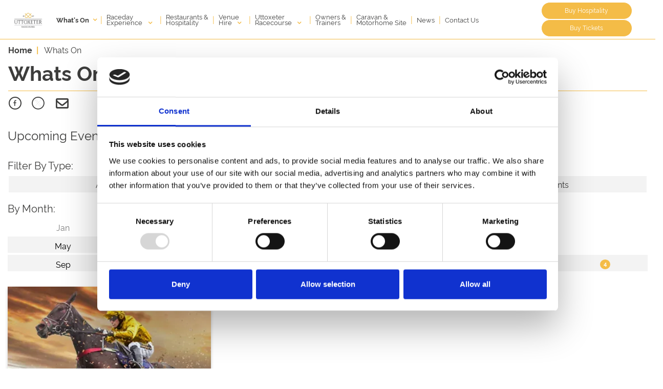

--- FILE ---
content_type: text/html; charset=UTF-8
request_url: https://www.uttoxeter-racecourse.co.uk/whats-on
body_size: 11550
content:
<!DOCTYPE html>

<html lang="en" prefix="og: https://ogp.me/ns#">

<head>
    <meta charset="utf-8">
    <meta name="viewport" content="width=device-width, initial-scale=1, shrink-to-fit=no">
    <meta name="format-detection" content="telephone=no">

    
                            <meta name="description" content="Discover Uttoxeter's Racecourse's latest events and racing fixture on our What's On Page. There's plenty for the whole family to enjoy." />
    <link rel="canonical" href="https://www.uttoxeter-racecourse.co.uk/whats-on" />

            
        <!-- Open Graph -->
<meta property="og:type" content="website" />
<meta property="og:site_name" content="Uttoxeter Racecourse" />
<meta property="og:title" content="Whats On" />
<meta property="og:description" content="Discover Uttoxeter&#039;s Racecourse&#039;s latest events and racing fixture on our What&#039;s On Page. There&#039;s plenty for the whole family to enjoy." />
<meta property="og:url" content="https://www.uttoxeter-racecourse.co.uk/whats-on" />
<link rel='image_src' href="https://www.uttoxeter-racecourse.co.uk/UttoxeterRacecourse/images/global/header-logo.png">
<meta property="og:image" content="https://www.uttoxeter-racecourse.co.uk/UttoxeterRacecourse/images/global/header-logo.png" />

<!-- Twitter Share -->
<meta name="twitter:card" content="summary_large_image">
<meta name="twitter:site_name" content="Uttoxeter Racecourse">
<meta name="twitter:title" content="Whats On">
<meta name="twitter:description" content="Discover Uttoxeter&#039;s Racecourse&#039;s latest events and racing fixture on our What&#039;s On Page. There&#039;s plenty for the whole family to enjoy.">
<meta name="twitter:image" content="https://www.uttoxeter-racecourse.co.uk/UttoxeterRacecourse/images/global/header-logo.png">



        <title>Whats On | Uttoxeter Racecourse</title>

        <script>
        window.lazySizesConfig = window.lazySizesConfig || {};
        lazySizesConfig.loadMode = 2;
    </script>
    <script async src="/node_modules/lazysizes/lazysizes.min.js"></script>

        <!--  Favicon -->

<link rel="apple-touch-icon" href="/UttoxeterRacecourse/images/favicon/apple-touch-icon-180x180.png" sizes="180x180">
<link rel="shortcut icon" type="image/x-icon" href="/UttoxeterRacecourse/images/favicon/favicon-32x32.png" sizes="32x32">
            
<!-- Bing Webmaster -->
<meta name="msvalidate.01" content="1EC711E860D55F73CBD94B19009DFDE2" />

<!-- Google consent mode -->
<script data-cookieconsent="ignore">
    window.dataLayer = window.dataLayer || [];
    function gtag() {
        dataLayer.push(arguments);
    }
    gtag("consent", "default", {
        ad_personalization: "denied",
        ad_storage: "denied",
        ad_user_data: "denied",
        analytics_storage: "denied",
        functionality_storage: "denied",
        personalization_storage: "denied",
        security_storage: "granted",
        wait_for_update: 500,
    });
    gtag("set", "ads_data_redaction", true);
    gtag("set", "url_passthrough", false);
</script>

<!-- Google Tag Manager -->
<script>(function(w,d,s,l,i){w[l]=w[l]||[];w[l].push({'gtm.start':
            new Date().getTime(),event:'gtm.js'});var f=d.getElementsByTagName(s)[0],
        j=d.createElement(s),dl=l!='dataLayer'?'&l='+l:'';j.async=true;j.src=
        'https://www.googletagmanager.com/gtm.js?id='+i+dl;f.parentNode.insertBefore(j,f);
    })(window,document,'script','dataLayer','GTM-MV9FG4P');</script>
<!-- End Google Tag Manager -->

<!-- Schema.org Script -->
<script type="application/ld+json">
    {
        "@context": "https://schema.org",
        "@type": "Organization",
        "name": "Uttoxeter Racecourse",
        "url": "https://www.uttoxeter-racecourse.co.uk/",
        "address": {
            "@type": "PostalAddress",
            "streetAddress": "Wood Lane",
            "addressLocality": "Uttoxeter",
            "addressCountry": "UK",
            "postalCode": "ST14 8BD"
        },
        "parentOrganization": {
            "@type": "Organization",
            "name": "Arena Racing Company",
            "url": "https://www.arenaracingcompany.co.uk/"
        }
    }
</script>

<!-- Google Tag Manager -->
<!-- End Google Tag Manager -->

<!-- Cookie consent pop-up -->
    <script id="CookieDeclaration" src="https://consent.cookiebot.com/67b6dcc3-31a1-4ee9-a3b0-a7767742bd04/cd.js" type="text/javascript" async=""></script>

<!-- CRO -->
<script type="text/javascript" src="//c.webtrends-optimize.com/acs/accounts/f825202a-b0c0-4983-a97b-c75a4d92e4ae/js/wt.js"></script>

            
                                        
                    <link rel="stylesheet" href="/UttoxeterRacecourse/css/style.css?19.5.0" media="all" />
        
        <style>
            .standard-content__container-text li > ol > li {
                list-style-type: lower-alpha; !important;
            }

            .standard-content__container-text li > ol > li > ol > li{
                list-style-type: decimal; !important;
            }

            .standard-content-text li > ol > li {
                list-style-type: lower-alpha; !important;
            }

            .standard-content-text li > ol > li > ol > li{
                list-style-type: decimal; !important;
            }
        </style>
    
</head>
<body data-page-id="96" >
        <!-- Google Tag Manager (noscript) -->
<noscript><iframe src="https://www.googletagmanager.com/ns.html?id=GTM-MV9FG4P"
                  height="0" width="0" style="display:none;visibility:hidden"></iframe></noscript>
<!-- End Google Tag Manager (noscript) -->

<!-- Google Tag Manager (noscript) -->
<!-- End Google Tag Manager (noscript) -->

                        
    
            
        <header class="mega-menu sticky-top" style="background: #fff !important;">
    
            <!-- Mobile Menu - menu-tickets strip -->
<div class="mega-menu__mobile align-items-center pt-2 pb-2 js-menu-header">
    <div class="row no-gutters align-items-center">
        <div class="col-3 pl-1 text-left mega-menu__mobile-heading js-menu-open">
            <i class="arc-icons icon-bars text-right js-menu-close" aria-hidden="true"></i> Menu
        </div>
        <div class="col-5">
            <div class="h-100 text-center">
                <a href="/"><img class="mega-menu__logo" src="/UttoxeterRacecourse/images/global/header-logo.png?19.6.1" alt=" Racecourse logo"></a>
            </div>
        </div>

            </div>

            <div class="row pt-1 no-gutters mega-menu__mobile-heading">
            <div class="col-6">
                <div class="ml-2">
                    <a href="https://www.seatunique.com/sport-tickets/horse-racing/uttoxeter-tickets" target="_blank" class="w-100 arc-btn-primary">
    Buy Hospitality<i class="mega-menu__btn-icon icon-angle-right  text-light btn-arrow" aria-hidden="true"></i>
</a>                </div>
            </div>
            <div class="col-6">
                <div class="mr-2">
                    <a href="https://tickets.uttoxeter-racecourse.co.uk/shop/cart.pl"  target="_blank" class="arc-btn-primary w-100">
    Buy Tickets<i class="mega-menu__btn-icon text-light icon-angle-right btn-arrow" aria-hidden="true"></i>
</a>                </div>
            </div>
        </div>
    
</div>

<!-- Mobile Menu -->
<div class="row mega-menu__mobile-panel w-100 no-gutters pt-3 pb-4">

    <!-- Whats On -->
            <div class="col align-center mega-menu__panel-column px-4 pt-2">
            <a href="/whats-on" data-menu-name="mobile-whatson" data-children="yes" class="mega-menu__mobile-panel-heading mt-1">
                <div class="row h-100">
                    <div class="col-10 text-left">
                        <h6 class=""><b>What's On</b></h6>
                    </div>
                    <div class="col-2 text-right">
                        <i class="arc-icons icon-angle-down text-right" aria-hidden="true"></i>
                    </div>
                </div>
            </a>

            <hr>


            <div class="pt-0 " style="display: none;" id="mobile-whatson">
                <div class="col-12 pb-4 pt-2">
                    <a class="arc-btn-primary w-100" href="/whats-on">
                        View Calendar
                    </a>
                </div>
                <!-- Evergreen Pages -->
                                                            <div class="col-12 px-0">
                                 <span class="mega-menu__parent-item m-0 pb-3">
                                     <a href="#" data-menu-name="mobile-evergreen-1" data-parent="mobile-whatson" data-children="yes">
                                         <div class="row h-100 align-items-center">
                                             <div class="col-10 text-left">
                                                <h6 class="">Racing Highlights</h6>
                                             </div>
                                             <div class="col-2 text-right">
                                                                                                    <i class="arc-icons icon-angle-down text-right" aria-hidden="true"></i>
                                                                                             </div>
                                         </div>
                                     </a>
                                 </span>

                            <div id="mobile-evergreen-1" data-parent="mobile-whatson" class="col-12" style="display:none;">
                                                                    <span class="mega-menu__mobile-child-item pb-2 pl-2">
                                         <a href="/racing-highlights/midlands-grand-national">Midlands Grand National</a>
                                     </span>
                                                                    <span class="mega-menu__mobile-child-item pb-2 pl-2">
                                         <a href="/racing-highlights/summer-cup">Summer Cup</a>
                                     </span>
                                                                    <span class="mega-menu__mobile-child-item pb-2 pl-2">
                                         <a href="/racing-highlights/the-staffordshire-plate">The Staffordshire Plate</a>
                                     </span>
                                                            </div>
                        </div>
                                            <div class="col-12 px-0">
                                 <span class="mega-menu__parent-item m-0 pb-3">
                                     <a href="#" data-menu-name="mobile-evergreen-2" data-parent="mobile-whatson" data-children="yes">
                                         <div class="row h-100 align-items-center">
                                             <div class="col-10 text-left">
                                                <h6 class="">Popular Events</h6>
                                             </div>
                                             <div class="col-2 text-right">
                                                                                                    <i class="arc-icons icon-angle-down text-right" aria-hidden="true"></i>
                                                                                             </div>
                                         </div>
                                     </a>
                                 </span>

                            <div id="mobile-evergreen-2" data-parent="mobile-whatson" class="col-12" style="display:none;">
                                                                    <span class="mega-menu__mobile-child-item pb-2 pl-2">
                                         <a href="/popular-events/ladies-day">Ladies Day</a>
                                     </span>
                                                                    <span class="mega-menu__mobile-child-item pb-2 pl-2">
                                         <a href="/popular-events/gentlemens-day">Gentlemens Day</a>
                                     </span>
                                                                    <span class="mega-menu__mobile-child-item pb-2 pl-2">
                                         <a href="/popular-events/family-fun-days">Family Fun Days</a>
                                     </span>
                                                                    <span class="mega-menu__mobile-child-item pb-2 pl-2">
                                         <a href="/popular-events/live-music">Live Music</a>
                                     </span>
                                                                    <span class="mega-menu__mobile-child-item pb-2 pl-2">
                                         <a href="/popular-events/hen-dos">Hen Dos</a>
                                     </span>
                                                                    <span class="mega-menu__mobile-child-item pb-2 pl-2">
                                         <a href="/popular-events/stag-dos">Stag Dos</a>
                                     </span>
                                                                    <span class="mega-menu__mobile-child-item pb-2 pl-2">
                                         <a href="/popular-events/beer-festival">Beer Festival</a>
                                     </span>
                                                                    <span class="mega-menu__mobile-child-item pb-2 pl-2">
                                         <a href="/your-venue/christmas-events">Christmas Events</a>
                                     </span>
                                                            </div>
                        </div>
                                                </div>
        </div>
    
    <!-- Mobile Menu Headers - other -->
            <div class="col-12 align-center mega-menu__panel-column px-4 pt-2">
            <a href="" class="mt-1 h-100" data-menu-name="mobile-raceday-brexperience" data-children="yes">
                <div class="row h-100 align-items-center">
                    <div class="col-10 text-left">
                        <h6 class="">Raceday Experience</h6>
                    </div>
                    <div class="col-2 text-right">
                                                    <i class="arc-icons icon-angle-down text-right" aria-hidden="true"></i>
                                            </div>
                </div>
            </a>
            <hr>
        </div>

        <div class="mr-3 ml-3 mb-2 pb-3 pt-0 px-3 mega-menu__mobile-panel-items" id="mobile-raceday-brexperience">
                                                <a href="/raceday-experience/" class="mt-1 h-100">
                        <h6 class="py-2">
                            Raceday Experience
                        </h6>
                    </a>
                                <div>
                                                                                                        <span class=" pb-2 pl-2 mega-menu__mobile-child-item">
                                    <a href="/raceday-experience/faqs">FAQs</a>
                                </span>
                                                                                                                                                            <span class=" pb-2 pl-2 mega-menu__mobile-child-item">
                                    <a href="/raceday-experience/beginners-guide-to-racing">Beginners Guide to Racing</a>
                                </span>
                                                                                                                                                            <span class=" pb-2 pl-2 mega-menu__mobile-child-item">
                                    <a href="/raceday-experience/venue-accessibility">Venue Accessibiilty</a>
                                </span>
                                                                                        </div>
                                            <div>
                                                                                                        <span class=" pb-2 pl-2 mega-menu__mobile-child-item">
                                    <a href="/raceday-experience/dress-code">Dress Code</a>
                                </span>
                                                                                                                                                            <span class=" pb-2 pl-2 mega-menu__mobile-child-item">
                                    <a href="/raceday-experience/get-here">Get Here</a>
                                </span>
                                                                                                                                                            <span class=" pb-2 pl-2 mega-menu__mobile-child-item">
                                    <a href="/raceday-experience/racecourse-map">Racecourse Map</a>
                                </span>
                                                                                        </div>
                                            <div>
                                                                                                        <span class=" pb-2 pl-2 mega-menu__mobile-child-item">
                                    <a href="/raceday-experience/enjoy-staffordshire">Enjoy Staffordshire</a>
                                </span>
                                                                                                                                                            <span class=" pb-2 pl-2 mega-menu__mobile-child-item">
                                    <a href="/raceday-experience/betting-at-uttoxeter">Betting at Uttoxeter</a>
                                </span>
                                                                                                                                                            <span class=" pb-2 pl-2 mega-menu__mobile-child-item">
                                    <a href="/raceday-experience/racecard-and-race-replays">Racecard &amp; Race Replays</a>
                                </span>
                                                                                        </div>
                                            <div>
                                                                                                        <span class=" pb-2 pl-2 mega-menu__mobile-child-item">
                                    <a href="/raceday-experience/annual-membership">Annual Membership</a>
                                </span>
                                                                                        </div>
                                </div>
            <div class="col-12 align-center mega-menu__panel-column px-4 pt-2">
            <a href="/restaurants-and-hospitality" class="mt-1 h-100" data-menu-name="mobile-restaurants-and-hospitality" data-children="no">
                <div class="row h-100 align-items-center">
                    <div class="col-10 text-left">
                        <h6 class="">Restaurants & Hospitality</h6>
                    </div>
                    <div class="col-2 text-right">
                                                                                                </div>
                </div>
            </a>
            <hr>
        </div>

        <div class="mr-3 ml-3 mb-2 pb-3 pt-0 px-3 mega-menu__mobile-panel-items" id="mobile-restaurants-and-hospitality">
                                </div>
            <div class="col-12 align-center mega-menu__panel-column px-4 pt-2">
            <a href="" class="mt-1 h-100" data-menu-name="mobile-venue-brhire" data-children="yes">
                <div class="row h-100 align-items-center">
                    <div class="col-10 text-left">
                        <h6 class="">Venue Hire</h6>
                    </div>
                    <div class="col-2 text-right">
                                                    <i class="arc-icons icon-angle-down text-right" aria-hidden="true"></i>
                                            </div>
                </div>
            </a>
            <hr>
        </div>

        <div class="mr-3 ml-3 mb-2 pb-3 pt-0 px-3 mega-menu__mobile-panel-items" id="mobile-venue-brhire">
                                            <div>
                                                                                                        <span class=" pb-2 pl-2 mega-menu__mobile-child-item">
                                    <a href="/your-venue/corporate-hire">Corporate Hire</a>
                                </span>
                                                                                                                                                            <span class=" pb-2 pl-2 mega-menu__mobile-child-item">
                                    <a href="/your-venue/weddings">Weddings</a>
                                </span>
                                                                                                                                                            <span class=" pb-2 pl-2 mega-menu__mobile-child-item">
                                    <a href="/your-venue/parties-and-celebrations">Parties &amp; Celebrations</a>
                                </span>
                                                                                                                                                            <span class=" pb-2 pl-2 mega-menu__mobile-child-item">
                                    <a href="/your-venue/christmas-events">Christmas Events</a>
                                </span>
                                                                                                                                                            <span class=" pb-2 pl-2 mega-menu__mobile-child-item">
                                    <a href="/your-venue/summer-parties">Summer Parties</a>
                                </span>
                                                                                        </div>
                                            <div>
                                                                                                        <span class=" pb-2 pl-2 mega-menu__mobile-child-item">
                                    <a href="/your-venue/sustainability">Sustainability</a>
                                </span>
                                                                                                                                                            <span class=" pb-2 pl-2 mega-menu__mobile-child-item">
                                    <a href="https://your-venue.co.uk/news">Offers</a>
                                </span>
                                                                                        </div>
                                </div>
            <div class="col-12 align-center mega-menu__panel-column px-4 pt-2">
            <a href="" class="mt-1 h-100" data-menu-name="mobile-uttoxeter-brracecourse" data-children="yes">
                <div class="row h-100 align-items-center">
                    <div class="col-10 text-left">
                        <h6 class="">Uttoxeter Racecourse</h6>
                    </div>
                    <div class="col-2 text-right">
                                                    <i class="arc-icons icon-angle-down text-right" aria-hidden="true"></i>
                                            </div>
                </div>
            </a>
            <hr>
        </div>

        <div class="mr-3 ml-3 mb-2 pb-3 pt-0 px-3 mega-menu__mobile-panel-items" id="mobile-uttoxeter-brracecourse">
                                                <a href="/uttoxeter-racecourse/" class="mt-1 h-100">
                        <h6 class="py-2">
                            Uttoxeter Racecourse
                        </h6>
                    </a>
                                <div>
                                                                                                        <span class=" pb-2 pl-2 mega-menu__mobile-child-item">
                                    <a href="/uttoxeter-racecourse/gift-vouchers">Gift Vouchers</a>
                                </span>
                                                                                                                                                            <span class=" pb-2 pl-2 mega-menu__mobile-child-item">
                                    <a href="/uttoxeter-racecourse/discount-days-out">Discount Days Out</a>
                                </span>
                                                                                                                                                            <span class=" pb-2 pl-2 mega-menu__mobile-child-item">
                                    <a href="/uttoxeter-racecourse/black-friday-deals">Black Friday Deals</a>
                                </span>
                                                                                        </div>
                                            <div>
                                                                                                        <span class=" pb-2 pl-2 mega-menu__mobile-child-item">
                                    <a href="/uttoxeter-racecourse/sponsorship-and-partnerships">Sponsorship &amp; Partnerships</a>
                                </span>
                                                                                                                                                            <span class=" pb-2 pl-2 mega-menu__mobile-child-item">
                                    <a href="/uttoxeter-racecourse/about-us">About Us</a>
                                </span>
                                                                                                                                                            <span class=" pb-2 pl-2 mega-menu__mobile-child-item">
                                    <a href="/uttoxeter-racecourse/careers">Careers</a>
                                </span>
                                                                                                                                                            <span class=" pb-2 pl-2 mega-menu__mobile-child-item">
                                    <a href="/contact-us">Contact Us</a>
                                </span>
                                                                                        </div>
                                </div>
            <div class="col-12 align-center mega-menu__panel-column px-4 pt-2">
            <a href="/owners-and-trainers" class="mt-1 h-100" data-menu-name="mobile-owners-and-trainers" data-children="no">
                <div class="row h-100 align-items-center">
                    <div class="col-10 text-left">
                        <h6 class="">Owners &amp; Trainers</h6>
                    </div>
                    <div class="col-2 text-right">
                                                                                                </div>
                </div>
            </a>
            <hr>
        </div>

        <div class="mr-3 ml-3 mb-2 pb-3 pt-0 px-3 mega-menu__mobile-panel-items" id="mobile-owners-and-trainers">
                                </div>
            <div class="col-12 align-center mega-menu__panel-column px-4 pt-2">
            <a href="/uttoxeter-racecourse/caravan-and-motorhome-site" class="mt-1 h-100" data-menu-name="mobile-caravan-and-motorhome-site" data-children="no">
                <div class="row h-100 align-items-center">
                    <div class="col-10 text-left">
                        <h6 class="">Caravan & Motorhome Site</h6>
                    </div>
                    <div class="col-2 text-right">
                                                                                                </div>
                </div>
            </a>
            <hr>
        </div>

        <div class="mr-3 ml-3 mb-2 pb-3 pt-0 px-3 mega-menu__mobile-panel-items" id="mobile-caravan-and-motorhome-site">
                                </div>
            <div class="col-12 align-center mega-menu__panel-column px-4 pt-2">
            <a href="/news" class="mt-1 h-100" data-menu-name="mobile-news" data-children="no">
                <div class="row h-100 align-items-center">
                    <div class="col-10 text-left">
                        <h6 class="">News</h6>
                    </div>
                    <div class="col-2 text-right">
                                                                                                </div>
                </div>
            </a>
            <hr>
        </div>

        <div class="mr-3 ml-3 mb-2 pb-3 pt-0 px-3 mega-menu__mobile-panel-items" id="mobile-news">
                                </div>
            <div class="col-12 align-center mega-menu__panel-column px-4 pt-2">
            <a href="/contact-us" class="mt-1 h-100" data-menu-name="mobile-contact-us" data-children="no">
                <div class="row h-100 align-items-center">
                    <div class="col-10 text-left">
                        <h6 class="">Contact Us</h6>
                    </div>
                    <div class="col-2 text-right">
                                                                                                </div>
                </div>
            </a>
            <hr>
        </div>

        <div class="mr-3 ml-3 mb-2 pb-3 pt-0 px-3 mega-menu__mobile-panel-items" id="mobile-contact-us">
                                </div>
    
    <div class="col-12 align-center mega-menu__panel-column px-4 pt-2">
        <a href="/contact-us" class="arc-btn-primary w-100" data-menu-name="mobile-menu_item.menu" data-children="no">
            Contact Us
        </a>
    </div>

</div>
        <header class="mega-menu__header--inverse js-menu-header d-none d-lg-block">

    <div class="container">

        <!-- Menu header -->
        <div class="row w-100 my-1 mega-menu__desktop align-items-center h-100">
            <div class="col-10">
                <div class="row align-items-center">
                                            <div class="col-auto d-md-none d-xl-block pr-0 mr-0">
                            <a href="/">
                                <img style="width: 80px;" src="/UttoxeterRacecourse/images/global/header-logo.png?19.6.1"
                                     alt=" Racecourse logo">
                            </a>
                        </div>
                    
                                            <div id="title-whats-on" class="col-auto align-left mega-menu__title--inverse pr-0">
                            <a href="/whats-on" class="mega-menu__title mt-1 mega-menu__title_hover"
                               data-menu-name="whats-on">
                                <b>What's On</b>
                                <i class="arc-icons icon-angle-down float-right mega-menu__title"
                                   aria-hidden="true"></i>
                            </a>
                            <div id="active-whats-on"></div>
                        </div>

                        <div class="col-auto mega-menu__title-divider px-0">|</div>
                    
                    <!-- Menu titles -->
                                            <div id="title-raceday-brexperience"
                             class="col-auto h-100 align-left text-left mega-menu__title--inverse px-2">
                                                            <a href="" class="mt-1 mega-menu__title_hover"
                                   data-menu-name="raceday-brexperience"
                                   data-children="yes">
                                    Raceday <br/>Experience
                                    <i class="arc-icons icon-angle-down mega-menu__title"
                                       aria-hidden="true"></i>
                                </a>
                                                        <div id="active-raceday-brexperience"></div>
                        </div>

                                                    <div class="col-auto mega-menu__title-divider px-0">|</div>
                                                                    <div id="title-restaurants-and-hospitality"
                             class="col-auto h-100 align-left text-left mega-menu__title--inverse px-2">
                                                            <a href="/restaurants-and-hospitality" class="mt-1 mega-menu__title_no_hover"
                                   data-menu-name="restaurants-and-hospitality"
                                   data-children="no">
                                    Restaurants & <br/>Hospitality
                                </a>
                                                        <div id="active-restaurants-and-hospitality"></div>
                        </div>

                                                    <div class="col-auto mega-menu__title-divider px-0">|</div>
                                                                    <div id="title-venue-brhire"
                             class="col-auto h-100 align-left text-left mega-menu__title--inverse px-2">
                                                            <a href="" class="mt-1 mega-menu__title_hover"
                                   data-menu-name="venue-brhire"
                                   data-children="yes">
                                    Venue </br>Hire
                                    <i class="arc-icons icon-angle-down mega-menu__title"
                                       aria-hidden="true"></i>
                                </a>
                                                        <div id="active-venue-brhire"></div>
                        </div>

                                                    <div class="col-auto mega-menu__title-divider px-0">|</div>
                                                                    <div id="title-uttoxeter-brracecourse"
                             class="col-auto h-100 align-left text-left mega-menu__title--inverse px-2">
                                                            <a href="" class="mt-1 mega-menu__title_hover"
                                   data-menu-name="uttoxeter-brracecourse"
                                   data-children="yes">
                                    Uttoxeter <br/>Racecourse
                                    <i class="arc-icons icon-angle-down mega-menu__title"
                                       aria-hidden="true"></i>
                                </a>
                                                        <div id="active-uttoxeter-brracecourse"></div>
                        </div>

                                                    <div class="col-auto mega-menu__title-divider px-0">|</div>
                                                                    <div id="title-owners-and-trainers"
                             class="col-auto h-100 align-left text-left mega-menu__title--inverse px-2">
                                                            <a href="/owners-and-trainers" class="mt-1 mega-menu__title_no_hover"
                                   data-menu-name="owners-and-trainers"
                                   data-children="no">
                                    Owners &amp; </br>Trainers
                                </a>
                                                        <div id="active-owners-and-trainers"></div>
                        </div>

                                                    <div class="col-auto mega-menu__title-divider px-0">|</div>
                                                                    <div id="title-caravan-and-motorhome-site"
                             class="col-auto h-100 align-left text-left mega-menu__title--inverse px-2">
                                                            <a href="/uttoxeter-racecourse/caravan-and-motorhome-site" class="mt-1 mega-menu__title_no_hover"
                                   data-menu-name="caravan-and-motorhome-site"
                                   data-children="no">
                                    Caravan &</br> Motorhome Site
                                </a>
                                                        <div id="active-caravan-and-motorhome-site"></div>
                        </div>

                                                    <div class="col-auto mega-menu__title-divider px-0">|</div>
                                                                    <div id="title-news"
                             class="col-auto h-100 align-left text-left mega-menu__title--inverse px-2">
                                                            <a href="/news" class="mt-1 mega-menu__title_no_hover"
                                   data-menu-name="news"
                                   data-children="no">
                                    News
                                </a>
                                                        <div id="active-news"></div>
                        </div>

                                                    <div class="col-auto mega-menu__title-divider px-0">|</div>
                                                                    <div id="title-contact-us"
                             class="col-auto h-100 align-left text-left mega-menu__title--inverse px-2">
                                                            <a href="/contact-us" class="mt-1 mega-menu__title_no_hover"
                                   data-menu-name="contact-us"
                                   data-children="no">
                                    Contact Us
                                </a>
                                                        <div id="active-contact-us"></div>
                        </div>

                                                            </div>
            </div>
            <div class="col-2">
                <!-- Buttons -->
                                    <a href="https://www.seatunique.com/sport-tickets/horse-racing/uttoxeter-tickets" target="_blank" style="font-size: 0.75rem" class="sm w-100 arc-btn-primary">
    Buy Hospitality
</a>                                                    <a href="https://tickets.uttoxeter-racecourse.co.uk/shop/cart.pl"  target="_blank" class="arc-btn-primary w-100" style="font-size: 0.75rem">
    Buy Tickets
</a>                            </div>

        </div>

    </div>

</header>


<!-- Standard Menu Panel dropdown -->

    
                            <div id="raceday-brexperience" class="mega-menu__panel w-100 mega-menu_desktop-adjust">
                <div class="container">
                                                                        <div class="row pt-3">
                                <div class="col-12 col-xl-12 text-nowrap">
                                            <span class="mega-menu__parent-item m-0 pb-3">
                                                <h5 class="mb-0">
                                                                                                            <a href="/raceday-experience/">Raceday Experience</a>
                                                                                                    </h5>
                                            </span>
                                </div>
                            </div>
                                                                                                                                                                                
                    <div class="row pb-3">

                        
                            <div class="col-3 col-xl-3 text-nowrap">

                                                                                                            <span class="mega-menu__parent-item pb-2">
                                                <a href="/raceday-experience/faqs">FAQs</a>
                                            </span>
                                                                                                                                                <span class="mega-menu__parent-item pb-2">
                                                <a href="/raceday-experience/beginners-guide-to-racing">Beginners Guide to Racing</a>
                                            </span>
                                                                                                                                                <span class="mega-menu__parent-item pb-2">
                                                <a href="/raceday-experience/venue-accessibility">Venue Accessibiilty</a>
                                            </span>
                                                                    
                            </div>

                        
                            <div class="col-3 col-xl-3 text-nowrap">

                                                                                                            <span class="mega-menu__parent-item pb-2">
                                                <a href="/raceday-experience/dress-code">Dress Code</a>
                                            </span>
                                                                                                                                                <span class="mega-menu__parent-item pb-2">
                                                <a href="/raceday-experience/get-here">Get Here</a>
                                            </span>
                                                                                                                                                <span class="mega-menu__parent-item pb-2">
                                                <a href="/raceday-experience/racecourse-map">Racecourse Map</a>
                                            </span>
                                                                    
                            </div>

                        
                            <div class="col-3 col-xl-3 text-nowrap">

                                                                                                            <span class="mega-menu__parent-item pb-2">
                                                <a href="/raceday-experience/enjoy-staffordshire">Enjoy Staffordshire</a>
                                            </span>
                                                                                                                                                <span class="mega-menu__parent-item pb-2">
                                                <a href="/raceday-experience/betting-at-uttoxeter">Betting at Uttoxeter</a>
                                            </span>
                                                                                                                                                <span class="mega-menu__parent-item pb-2">
                                                <a href="/raceday-experience/racecard-and-race-replays">Racecard &amp; Race Replays</a>
                                            </span>
                                                                    
                            </div>

                        
                            <div class="col-3 col-xl-3 text-nowrap">

                                                                                                            <span class="mega-menu__parent-item pb-2">
                                                <a href="/raceday-experience/annual-membership">Annual Membership</a>
                                            </span>
                                                                    
                            </div>

                        
                    </div>
                </div>
            </div>
        
    

    
                            <div id="restaurants-and-hospitality" class="mega-menu__panel w-100 mega-menu_desktop-adjust">
                <div class="container">
                    
                    <div class="row pb-3">

                        
                    </div>
                </div>
            </div>
        
    

    
                            <div id="venue-brhire" class="mega-menu__panel w-100 mega-menu_desktop-adjust">
                <div class="container">
                                                                        <div class="row pt-3">
                                <div class="col-12 col-xl-12 text-nowrap">
                                            <span class="mega-menu__parent-item m-0 pb-3">
                                                <h5 class="mb-0">
                                                                                                            Venue Hire
                                                                                                    </h5>
                                            </span>
                                </div>
                            </div>
                                                                                        
                    <div class="row pb-3">

                        
                            <div class="col-3 col-xl-3 text-nowrap">

                                                                                                            <span class="mega-menu__parent-item pb-2">
                                                <a href="/your-venue/corporate-hire">Corporate Hire</a>
                                            </span>
                                                                                                                                                <span class="mega-menu__parent-item pb-2">
                                                <a href="/your-venue/weddings">Weddings</a>
                                            </span>
                                                                                                                                                <span class="mega-menu__parent-item pb-2">
                                                <a href="/your-venue/parties-and-celebrations">Parties &amp; Celebrations</a>
                                            </span>
                                                                                                                                                <span class="mega-menu__parent-item pb-2">
                                                <a href="/your-venue/christmas-events">Christmas Events</a>
                                            </span>
                                                                                                                                                <span class="mega-menu__parent-item pb-2">
                                                <a href="/your-venue/summer-parties">Summer Parties</a>
                                            </span>
                                                                    
                            </div>

                        
                            <div class="col-3 col-xl-3 text-nowrap">

                                                                                                            <span class="mega-menu__parent-item pb-2">
                                                <a href="/your-venue/sustainability">Sustainability</a>
                                            </span>
                                                                                                                                                <span class="mega-menu__parent-item pb-2">
                                                <a href="https://your-venue.co.uk/news">Offers</a>
                                            </span>
                                                                    
                            </div>

                        
                    </div>
                </div>
            </div>
        
    

    
                            <div id="uttoxeter-brracecourse" class="mega-menu__panel w-100 mega-menu_desktop-adjust">
                <div class="container">
                                                                        <div class="row pt-3">
                                <div class="col-12 col-xl-12 text-nowrap">
                                            <span class="mega-menu__parent-item m-0 pb-3">
                                                <h5 class="mb-0">
                                                                                                            <a href="/uttoxeter-racecourse/">Uttoxeter Racecourse</a>
                                                                                                    </h5>
                                            </span>
                                </div>
                            </div>
                                                                                        
                    <div class="row pb-3">

                        
                            <div class="col-3 col-xl-3 text-nowrap">

                                                                                                            <span class="mega-menu__parent-item pb-2">
                                                <a href="/uttoxeter-racecourse/gift-vouchers">Gift Vouchers</a>
                                            </span>
                                                                                                                                                <span class="mega-menu__parent-item pb-2">
                                                <a href="/uttoxeter-racecourse/discount-days-out">Discount Days Out</a>
                                            </span>
                                                                                                                                                <span class="mega-menu__parent-item pb-2">
                                                <a href="/uttoxeter-racecourse/black-friday-deals">Black Friday Deals</a>
                                            </span>
                                                                    
                            </div>

                        
                            <div class="col-3 col-xl-3 text-nowrap">

                                                                                                            <span class="mega-menu__parent-item pb-2">
                                                <a href="/uttoxeter-racecourse/sponsorship-and-partnerships">Sponsorship &amp; Partnerships</a>
                                            </span>
                                                                                                                                                <span class="mega-menu__parent-item pb-2">
                                                <a href="/uttoxeter-racecourse/about-us">About Us</a>
                                            </span>
                                                                                                                                                <span class="mega-menu__parent-item pb-2">
                                                <a href="/uttoxeter-racecourse/careers">Careers</a>
                                            </span>
                                                                                                                                                <span class="mega-menu__parent-item pb-2">
                                                <a href="/contact-us">Contact Us</a>
                                            </span>
                                                                    
                            </div>

                        
                    </div>
                </div>
            </div>
        
    

    
                            <div id="owners-and-trainers" class="mega-menu__panel w-100 mega-menu_desktop-adjust">
                <div class="container">
                    
                    <div class="row pb-3">

                        
                    </div>
                </div>
            </div>
        
    

    
                            <div id="caravan-and-motorhome-site" class="mega-menu__panel w-100 mega-menu_desktop-adjust">
                <div class="container">
                    
                    <div class="row pb-3">

                        
                    </div>
                </div>
            </div>
        
    

    
                            <div id="news" class="mega-menu__panel w-100 mega-menu_desktop-adjust">
                <div class="container">
                    
                    <div class="row pb-3">

                        
                    </div>
                </div>
            </div>
        
    

    
                            <div id="contact-us" class="mega-menu__panel w-100 mega-menu_desktop-adjust">
                <div class="container">
                    
                    <div class="row pb-3">

                        
                    </div>
                </div>
            </div>
        
    


<!-- Whats On Panel dropdown -->
    <div id="whats-on"
         class="mega-menu__panel-whatson w-100 mega-menu_desktop-adjust">
        <div class="container px-3">

            <div class="row no-gutters">

                <div class="col-4 px-0 py-2 pr-2">
                    <div class="h-100 pt-4">
                        <h5 class="mega-menu__parent-item">Upcoming Racing & Events</h5>

                        <div class="mega-menu__panel-column pt-2">
                                                            <div class="row align-items-center">
                                    <div class="col-12">
                                                                                    <a href="/whats-on/super-saturday-2026" class="js-event"
                                               data-event-id="event-1">
                                                <p class="mb-0">Super Saturday 2026</p>
                                                <span class="mega-menu__event-date">Saturday 07 February 2026</span>
                                            </a>
                                                                            </div>
                                </div>
                                <hr>
                                                            <div class="row align-items-center">
                                    <div class="col-12">
                                                                                    <a href="/whats-on/caravans-13th-16th-march" class="js-event"
                                               data-event-id="event-2">
                                                <p class="mb-0">Caravans 13th- 16th March </p>
                                                <span class="mega-menu__event-date">Friday 13 March 2026</span>
                                            </a>
                                                                            </div>
                                </div>
                                <hr>
                                                            <div class="row align-items-center">
                                    <div class="col-12">
                                                                                    <a href="/whats-on/midlands-grand-national-2026" class="js-event"
                                               data-event-id="event-3">
                                                <p class="mb-0">Midlands Grand National 2026</p>
                                                <span class="mega-menu__event-date">Saturday 14 March 2026</span>
                                            </a>
                                                                            </div>
                                </div>
                                <hr>
                                                            <div class="row align-items-center">
                                    <div class="col-12">
                                                                                    <a href="/whats-on/caravans-27th30th-march" class="js-event"
                                               data-event-id="event-4">
                                                <p class="mb-0">Caravans 27th-30th March</p>
                                                <span class="mega-menu__event-date">Friday 27 March 2026</span>
                                            </a>
                                                                            </div>
                                </div>
                                <hr>
                            
                            <div class="mega-menu__panel-column-button py-3">
                                <a href="/whats-on" class="arc-btn-primary w-100">View Calendar <i
                                            class="mega-menu__btn-icon icon-angle-right" aria-hidden="true"></i></a>
                            </div>
                        </div>

                    </div>
                </div>

                                <div class="mega-menu__racecard col-4 col-md-6 col-lg-4 p-4">
                                            <div class="pt-2 pb-2  p-0 js-event-card"
                             id="event-1"
                             >
                                                            <a href="/whats-on/super-saturday-2026" target="_self">
                                    <section class="item-card  " data-block-name="item-card" >
    <div class="item-card__overlay">

        
        <div class="row">
            <div class="col">
                <div class="item-card__container-top">
                                        <div class="item-card__image">
                        <picture>
                                                            <source class=" " data-srcset="/UttoxeterRacecourse/images/upload/860dd964-863b-4878-af60-bf7dfd0b9eb4.webp" media="(max-width: 575px)"  alt="860dd964-863b-4878-af60-bf7dfd0b9eb4.webp" >
                                                        <source class=" " data-srcset="/UttoxeterRacecourse/images/upload/860dd964-863b-4878-af60-bf7dfd0b9eb4.webp" media="(max-width: 991px)" alt="860dd964-863b-4878-af60-bf7dfd0b9eb4.webp" >
                            <source class=" " data-srcset="/UttoxeterRacecourse/images/upload/9662303c-81f0-4bd0-a0f8-4251b7666c51.webp" media="(max-width: 1199px)" alt="Super Saturday at Uttoxeter Racecourse" >

                            <img class="lazyload " data-src="/UttoxeterRacecourse/images/upload/fb284553-f284-45df-a008-044c3d24a615.webp" width="100%" alt="Super Saturday at Uttoxeter Racecourse" >
                        </picture>
                    </div>
                </div>
            </div>
        </div>

        
        <div class="row">
            <div class="col">
                <div class="item-card__container-bottom-event">
                    <div class="item-card__image--border">
                        <div class="row align-items-center h-100">
                            <div class="col-12 ">
                                <div class="item-card__content text-left">

                                    
                                                                            <h4 class="item-card__title " >Super Saturday 2026</h4>
                                    
                                    
                                                                            <h5 class="item-card__date-title"><b>Sat 07 February 2026</b></h5>
                                                                    </div>
                            </div>

                            <div class="col-12">
                                <div class="row no-gutters">
                                    <div class="col-12">
                                                                                <a href="/whats-on/super-saturday-2026" target="_self" class="ml-2 arc-btn-tertiary js-anchor-link imgtoptextbtn-event-btn">
                                                                                            <span>Buy Ticket</span>
                                                                                        <i class="key-facts__btn-icon icon-angle-right btn-arrow" aria-hidden="true"></i>
                                        </a>
                                        
                                                                                <a href="https://www.seatunique.com/sport-tickets/horse-racing/uttoxeter-tickets/c961d0ac" target="_blank" class="ml-2 arc-btn-tertiary imgtoptextbtn-event-btn">
                                            <span>Buy Hospitality</span>
                                            <i class="key-facts__btn-icon icon-angle-right btn-arrow" aria-hidden="true"></i>
                                        </a>
                                                                            </div>
                                </div>
                            </div>

                        </div>
                    </div>
                </div>
            </div>
        </div>

    </div>
</section>
                                </a>
                                                    </div>
                                            <div class="pt-2 pb-2 js-event-hidden p-0 js-event-card"
                             id="event-2"
                             style="display: none;">
                                                            <a href="/whats-on/caravans-13th-16th-march" target="_self">
                                    <section class="item-card  " data-block-name="item-card" >
    <div class="item-card__overlay">

        
        <div class="row">
            <div class="col">
                <div class="item-card__container-top">
                                        <div class="item-card__image">
                        <picture>
                                                            <source class=" " data-srcset="/UttoxeterRacecourse/images/upload/3770bafa-a00e-4933-b40e-5d56ab4f71fb.jpg" media="(max-width: 575px)"  alt="3770bafa-a00e-4933-b40e-5d56ab4f71fb.jpg" >
                                                        <source class=" " data-srcset="/UttoxeterRacecourse/images/upload/3770bafa-a00e-4933-b40e-5d56ab4f71fb.jpg" media="(max-width: 991px)" alt="3770bafa-a00e-4933-b40e-5d56ab4f71fb.jpg" >
                            <source class=" " data-srcset="/UttoxeterRacecourse/images/upload/4188607c-ae33-4b96-83c3-e877d1521da8.jpg" media="(max-width: 1199px)" alt="Caravan &amp; Motorhome Site" >

                            <img class="lazyload " data-src="/UttoxeterRacecourse/images/upload/9723ce6e-8abc-4e4e-9c02-44f1703b34e9.jpg" width="100%" alt="Caravan &amp; Motorhome Site" >
                        </picture>
                    </div>
                </div>
            </div>
        </div>

        
        <div class="row">
            <div class="col">
                <div class="item-card__container-bottom-event">
                    <div class="item-card__image--border">
                        <div class="row align-items-center h-100">
                            <div class="col-12 ">
                                <div class="item-card__content text-left">

                                    
                                                                            <h4 class="item-card__title " >Caravans 13th- 16th March </h4>
                                    
                                    
                                                                            <h5 class="item-card__date-title"><b>Fri 13 March 2026</b></h5>
                                                                    </div>
                            </div>

                            <div class="col-12">
                                <div class="row no-gutters">
                                    <div class="col-12">
                                                                                <a href="/whats-on/caravans-13th-16th-march" target="_self" class="ml-2 arc-btn-tertiary js-anchor-link imgtoptextbtn-event-btn">
                                                                                            <span>Buy Ticket</span>
                                                                                        <i class="key-facts__btn-icon icon-angle-right btn-arrow" aria-hidden="true"></i>
                                        </a>
                                        
                                                                            </div>
                                </div>
                            </div>

                        </div>
                    </div>
                </div>
            </div>
        </div>

    </div>
</section>
                                </a>
                                                    </div>
                                            <div class="pt-2 pb-2 js-event-hidden p-0 js-event-card"
                             id="event-3"
                             style="display: none;">
                                                            <a href="/whats-on/midlands-grand-national-2026" target="_self">
                                    <section class="item-card  " data-block-name="item-card" >
    <div class="item-card__overlay">

        
        <div class="row">
            <div class="col">
                <div class="item-card__container-top">
                                        <div class="item-card__image">
                        <picture>
                                                            <source class=" " data-srcset="/UttoxeterRacecourse/images/upload/6ff48f61-721d-4cb5-acf5-62460b6c85ff.webp" media="(max-width: 575px)"  alt="6ff48f61-721d-4cb5-acf5-62460b6c85ff.webp" >
                                                        <source class=" " data-srcset="/UttoxeterRacecourse/images/upload/6ff48f61-721d-4cb5-acf5-62460b6c85ff.webp" media="(max-width: 991px)" alt="6ff48f61-721d-4cb5-acf5-62460b6c85ff.webp" >
                            <source class=" " data-srcset="/UttoxeterRacecourse/images/upload/51317302-c181-4ae5-a356-a806dea3fb63.webp" media="(max-width: 1199px)" alt="Midlands Grand National at Uttoxeter Racecourse 2026" >

                            <img class="lazyload " data-src="/UttoxeterRacecourse/images/upload/79560187-68a8-4e21-b250-33ab1bec1ec9.webp" width="100%" alt="Midlands Grand National at Uttoxeter Racecourse 2026" >
                        </picture>
                    </div>
                </div>
            </div>
        </div>

        
        <div class="row">
            <div class="col">
                <div class="item-card__container-bottom-event">
                    <div class="item-card__image--border">
                        <div class="row align-items-center h-100">
                            <div class="col-12 ">
                                <div class="item-card__content text-left">

                                    
                                                                            <h4 class="item-card__title " >Midlands Grand National 2026</h4>
                                    
                                    
                                                                            <h5 class="item-card__date-title"><b>Sat 14 March 2026</b></h5>
                                                                    </div>
                            </div>

                            <div class="col-12">
                                <div class="row no-gutters">
                                    <div class="col-12">
                                                                                <a href="/whats-on/midlands-grand-national-2026" target="_self" class="ml-2 arc-btn-tertiary js-anchor-link imgtoptextbtn-event-btn">
                                                                                            <span>Buy Ticket</span>
                                                                                        <i class="key-facts__btn-icon icon-angle-right btn-arrow" aria-hidden="true"></i>
                                        </a>
                                        
                                                                                <a href="https://www.seatunique.com/sport-tickets/horse-racing/uttoxeter-tickets/4f912b60" target="_blank" class="ml-2 arc-btn-tertiary imgtoptextbtn-event-btn">
                                            <span>Buy Hospitality</span>
                                            <i class="key-facts__btn-icon icon-angle-right btn-arrow" aria-hidden="true"></i>
                                        </a>
                                                                            </div>
                                </div>
                            </div>

                        </div>
                    </div>
                </div>
            </div>
        </div>

    </div>
</section>
                                </a>
                                                    </div>
                                            <div class="pt-2 pb-2 js-event-hidden p-0 js-event-card"
                             id="event-4"
                             style="display: none;">
                                                            <a href="/whats-on/caravans-27th30th-march" target="_self">
                                    <section class="item-card  " data-block-name="item-card" >
    <div class="item-card__overlay">

        
        <div class="row">
            <div class="col">
                <div class="item-card__container-top">
                                        <div class="item-card__image">
                        <picture>
                                                            <source class=" " data-srcset="/UttoxeterRacecourse/images/upload/3770bafa-a00e-4933-b40e-5d56ab4f71fb.jpg" media="(max-width: 575px)"  alt="3770bafa-a00e-4933-b40e-5d56ab4f71fb.jpg" >
                                                        <source class=" " data-srcset="/UttoxeterRacecourse/images/upload/3770bafa-a00e-4933-b40e-5d56ab4f71fb.jpg" media="(max-width: 991px)" alt="3770bafa-a00e-4933-b40e-5d56ab4f71fb.jpg" >
                            <source class=" " data-srcset="/UttoxeterRacecourse/images/upload/4188607c-ae33-4b96-83c3-e877d1521da8.jpg" media="(max-width: 1199px)" alt="Caravan &amp; Motorhome Site" >

                            <img class="lazyload " data-src="/UttoxeterRacecourse/images/upload/9723ce6e-8abc-4e4e-9c02-44f1703b34e9.jpg" width="100%" alt="Caravan &amp; Motorhome Site" >
                        </picture>
                    </div>
                </div>
            </div>
        </div>

        
        <div class="row">
            <div class="col">
                <div class="item-card__container-bottom-event">
                    <div class="item-card__image--border">
                        <div class="row align-items-center h-100">
                            <div class="col-12 ">
                                <div class="item-card__content text-left">

                                    
                                                                            <h4 class="item-card__title " >Caravans 27th-30th March</h4>
                                    
                                    
                                                                            <h5 class="item-card__date-title"><b>Fri 27 March 2026</b></h5>
                                                                    </div>
                            </div>

                            <div class="col-12">
                                <div class="row no-gutters">
                                    <div class="col-12">
                                                                                <a href="/whats-on/caravans-27th30th-march" target="_self" class="ml-2 arc-btn-tertiary js-anchor-link imgtoptextbtn-event-btn">
                                                                                            <span>Buy Ticket</span>
                                                                                        <i class="key-facts__btn-icon icon-angle-right btn-arrow" aria-hidden="true"></i>
                                        </a>
                                        
                                                                            </div>
                                </div>
                            </div>

                        </div>
                    </div>
                </div>
            </div>
        </div>

    </div>
</section>
                                </a>
                                                    </div>
                                    </div>

                                <div class="col-4 pt-3 py-4 pl-3">
                    <div class="row no-gutters">
                                                                                    <div class="col-6 ">
                                            <span class="mega-menu__parent-item m-0 py-2">
                                                <h5 class="mega-menu__parent-item"><strong>Racing Highlights</strong></h5>
                                            </span>

                                                                            <span class="mega-menu__parent-item pb-2">
                                        <a href="/racing-highlights/midlands-grand-national">Midlands Grand National</a>
                                    </span>
                                                                            <span class="mega-menu__parent-item pb-2">
                                        <a href="/racing-highlights/summer-cup">Summer Cup</a>
                                    </span>
                                                                            <span class="mega-menu__parent-item pb-2">
                                        <a href="/racing-highlights/the-staffordshire-plate">The Staffordshire Plate</a>
                                    </span>
                                                                    </div>
                                                            <div class="col-6 pl-5 pl-md-4 mega-menu__vertical-divider-left">
                                            <span class="mega-menu__parent-item m-0 py-2">
                                                <h5 class="mega-menu__parent-item"><strong>Popular Events</strong></h5>
                                            </span>

                                                                            <span class="mega-menu__parent-item pb-2">
                                        <a href="/popular-events/ladies-day">Ladies Day</a>
                                    </span>
                                                                            <span class="mega-menu__parent-item pb-2">
                                        <a href="/popular-events/gentlemens-day">Gentlemens Day</a>
                                    </span>
                                                                            <span class="mega-menu__parent-item pb-2">
                                        <a href="/popular-events/family-fun-days">Family Fun Days</a>
                                    </span>
                                                                            <span class="mega-menu__parent-item pb-2">
                                        <a href="/popular-events/live-music">Live Music</a>
                                    </span>
                                                                            <span class="mega-menu__parent-item pb-2">
                                        <a href="/popular-events/hen-dos">Hen Dos</a>
                                    </span>
                                                                            <span class="mega-menu__parent-item pb-2">
                                        <a href="/popular-events/stag-dos">Stag Dos</a>
                                    </span>
                                                                            <span class="mega-menu__parent-item pb-2">
                                        <a href="/popular-events/beer-festival">Beer Festival</a>
                                    </span>
                                                                            <span class="mega-menu__parent-item pb-2">
                                        <a href="/your-venue/christmas-events">Christmas Events</a>
                                    </span>
                                                                    </div>
                                                                        </div>
                </div>

            </div>
        </div>
    </div>

    </header>



    
    
    
<div id="page-content">
    
    <section class="bread-crumb">
    <div class="arc-container px-4 px-md-0 px-lg-3">
        <div class="row no-gutters">
            <div class="col-12 pt-2 pb-1">
                <nav class="bread-crumb__nav">
                    <a class="bread-crumb__nav-item" href="/">Home</a>

                                                                        <span class="bread-crumb__nav-item--active">Whats On</span>
                                            
                </nav>
            </div>
        </div>
    </div>
</section>
    <section class="page-title">
    <div class="arc-container px-4 px-md-0 px-lg-3 ">
                <div class="row h-100 no-gutters">
            <div class="col-md-9 col-12 px-0 pt-1 text-center text-md-left">
                <h1>Whats On</h1>
            </div>
        </div>
    </div>
</section>

    <section id="social-share" class="arc-container px-md-0 px-lg-3 pt-1 pb-2" data-block-name="social-share">
    <div class="row no-gutters w-100 social-share__separator justify-content-center justify-content-md-start">
        <div class="pt-2 d-flex social-share__icon-container align-items-center">
            <div class="d-flex-row justify-content-center">
               <a onclick="window.open('https://www.facebook.com/sharer/sharer.php?u=http://www.uttoxeter-racecourse.co.uk/whats-on','targetWindow','toolbar=no, location=no, status=no, menubar=no, scrollbars=yes, resizable=yes, width=653px, height=400.688px')">
                    <span class="social-share__icons-facebook js-share icon-social-facebook"></span>
               </a>
            </div>
            <div class="d-flex-row justify-content-center mx-4">
                <a onclick="window.open('https://twitter.com/intent/tweet?text=http://www.uttoxeter-racecourse.co.uk/whats-on','targetWindow','toolbar=no, location=no, status=no, menubar=no, scrollbars=yes, resizable=yes, width=550px, height=420px')">
                    <span class="social-share__icons-twitter js-share icon-social-twitter"></span>
                </a>
            </div>
            <div class="d-flex-row justify-content-center">
                <a href="mailto:?subject=Uttoxeter Racecourse&amp;body=http://www.uttoxeter-racecourse.co.uk/whats-on">
                    <span class="social-share__icons-email js-share icon-mail"></span>
                </a>
            </div>
        </div>
    </div>
</section>
    <section class="events-grid-calendar py-2" data-block-name="event-calendar" data-filter="our-racing-and-events">
    <div class="driver-grid__container">
        <div class="row no-gutters pt-3">
            <h3 class="pb-1 pb-md-4">Upcoming Events</h3>
        </div>
        <h4>Filter By Type:</h4>
        <div class="row no-gutters js-filter-parent">
            <div class="js-filter col-4 text-center events-grid-calendar__months py-1 " data-filter="all-events">
                All Events
            </div>
            <div class="js-filter col-4 text-center events-grid-calendar__months py-1 events-grid-calendar__months-active" data-filter="our-racing-and-events">
                <span>Our Racing & Events</span>
            </div>
            <div class="js-filter col-4 text-center events-grid-calendar__months py-1 " data-filter="partner-events">
                Partner Events
            </div>
        </div>
        <h4 class="mt-3">By Month:</h4>
        <arc-month-calendar
                id="event-list-calendar"
                current-month="1"
                current-year="2026"
                primary-colour="#F4BC47"
                event-count="[{&quot;m&quot;:1,&quot;y&quot;:&quot;2026&quot;,&quot;c&quot;:0},{&quot;m&quot;:2,&quot;y&quot;:&quot;2026&quot;,&quot;c&quot;:1},{&quot;m&quot;:3,&quot;y&quot;:&quot;2026&quot;,&quot;c&quot;:2},{&quot;m&quot;:4,&quot;y&quot;:&quot;2026&quot;,&quot;c&quot;:0},{&quot;m&quot;:5,&quot;y&quot;:&quot;2026&quot;,&quot;c&quot;:3},{&quot;m&quot;:6,&quot;y&quot;:&quot;2026&quot;,&quot;c&quot;:3},{&quot;m&quot;:7,&quot;y&quot;:&quot;2026&quot;,&quot;c&quot;:4},{&quot;m&quot;:8,&quot;y&quot;:&quot;2026&quot;,&quot;c&quot;:0},{&quot;m&quot;:9,&quot;y&quot;:&quot;2026&quot;,&quot;c&quot;:2},{&quot;m&quot;:10,&quot;y&quot;:&quot;2026&quot;,&quot;c&quot;:3},{&quot;m&quot;:11,&quot;y&quot;:&quot;2026&quot;,&quot;c&quot;:1},{&quot;m&quot;:12,&quot;y&quot;:&quot;2026&quot;,&quot;c&quot;:4}]"
                show-view-all="false"
                select-active-month="false"
                select-month="2"
                select-year="2026"
        ></arc-month-calendar>
        <div class="row js-event-list">
            
            <div class="col-12 col-sm-6 col-md-6 col-lg-4">
            <section class="item-card  item-card--hover" data-block-name="item-card" >
    <div class="item-card__overlay">

                <a class="remove-underline" href="/whats-on/super-saturday-2026" target="_self" >
        
        <div class="row">
            <div class="col">
                <div class="item-card__container-top">
                                        <div class="item-card__image">
                        <picture>
                                                            <source class=" " data-srcset="/UttoxeterRacecourse/images/upload/860dd964-863b-4878-af60-bf7dfd0b9eb4.webp" media="(max-width: 575px)"  alt="Super Saturday at Uttoxeter Racecourse" >
                                                        <source class=" " data-srcset="/UttoxeterRacecourse/images/upload/860dd964-863b-4878-af60-bf7dfd0b9eb4.webp" media="(max-width: 991px)" alt="Super Saturday at Uttoxeter Racecourse" >
                            <source class=" " data-srcset="/UttoxeterRacecourse/images/upload/9662303c-81f0-4bd0-a0f8-4251b7666c51.webp" media="(max-width: 1199px)" alt="Super Saturday at Uttoxeter Racecourse" >

                            <img class="lazyload " data-src="/UttoxeterRacecourse/images/upload/fb284553-f284-45df-a008-044c3d24a615.webp" width="100%" alt="Super Saturday at Uttoxeter Racecourse" >
                        </picture>
                    </div>
                </div>
            </div>
        </div>

                </a>
        
        <div class="row">
            <div class="col">
                <div class="item-card__container-bottom-event">
                    <div class="item-card__image--border">
                        <div class="row align-items-center h-100">
                            <div class="col-12 ">
                                <div class="item-card__content text-left">

                                    
                                                                            <h4 class="item-card__title " >Super Saturday 2026</h4>
                                    
                                    
                                                                            <h5 class="item-card__date-title"><b>Sat 07 February 2026</b></h5>
                                                                    </div>
                            </div>

                            <div class="col-12">
                                <div class="row no-gutters">
                                    <div class="col-12">
                                                                                <a href="/whats-on/super-saturday-2026" target="_self" class="ml-2 arc-btn-tertiary js-anchor-link imgtoptextbtn-event-btn">
                                                                                            <span>Buy Ticket</span>
                                                                                        <i class="key-facts__btn-icon icon-angle-right btn-arrow" aria-hidden="true"></i>
                                        </a>
                                        
                                                                                <a href="https://www.seatunique.com/sport-tickets/horse-racing/uttoxeter-tickets/c961d0ac" target="_blank" class="ml-2 arc-btn-tertiary imgtoptextbtn-event-btn">
                                            <span>Buy Hospitality</span>
                                            <i class="key-facts__btn-icon icon-angle-right btn-arrow" aria-hidden="true"></i>
                                        </a>
                                                                            </div>
                                </div>
                            </div>

                        </div>
                    </div>
                </div>
            </div>
        </div>

    </div>
</section>
        </div>
    
        </div>
    </div>
    <input type="hidden" id="js-current-month" value="">
</section>
    <section  data-block-name="key-facts" class="key-facts py-3">
    <div class="arc-container px-4 px-md-0 px-lg-3">
        <div class="row no-gutters py-2 py-lg-3">

                        
                        <div class="col-12 ">
                <div name="kfContainer" class="row no-gutters text-center">
                                                                                        
                            <div  class="col-12 col-md col-lg py-3 py-lg-0">
                                
                                                                    <div class="w-100 arc-icons icon-15-racecourses " ></div>
                                
                                                                    <h5 class="pt-2 key-facts__sub-title " >2026 Fixtures</h5>
                                
                                                                    <p class="" >Download our 2026 fixture list and start planning a great day out!</p>
                                
                                                                    <a  class="arc-btn-tertiary js-anchor-link   "  href="/downloads/Uttoxeter Racecourse 2026 Fixtures.pdf" target="_blank" download>
                                        <span>Download </span>
                                        <i class="key-facts__btn-icon icon-angle-right btn-arrow" aria-hidden="true"></i>
                                    </a>
                                
                            </div>

                                                            </div>
            </div>
        </div>
    </div>
</section>
    <section class="standard-content container-fluid px-0 mx-0" data-block-name="standard-content" >
        <div class="standard-content__image-100 w-100">
        <picture class="standard-content__gradient w-100">
                            <source srcset="data:image/svg+xml;base64, [base64]" class=" img-fluid w-100 " data-srcset="/UttoxeterRacecourse/images/upload/d7c9bba1-5b4a-4b72-8520-7f686cc6424e.jpg" media="(max-width: 575px)"  alt="Fantastic views from Uttoxeter Racecourse">
                <source srcset="data:image/svg+xml;base64, [base64]" class=" img-fluid w-100 " data-srcset="/UttoxeterRacecourse/images/upload/58130205-f09f-4d66-934e-823d2c2fbd36.jpg" media="(max-width: 991px)" alt="Fantastic views from Uttoxeter Racecourse">
                <source srcset="data:image/svg+xml;base64, [base64]" class=" img-fluid w-100 " data-srcset="/UttoxeterRacecourse/images/upload/a6357f22-b3a7-4b78-8e3e-977ec20f0550.jpg" media="(max-width: 1199px)" alt="Fantastic views from Uttoxeter Racecourse">
                <img src="data:image/svg+xml;base64, [base64]" class="lazyload img-fluid w-100 " data-src="/UttoxeterRacecourse/images/upload/4ae3c821-4ace-4079-8afc-3a3c9373eab8.jpg" alt="Fantastic views from Uttoxeter Racecourse" >
                    </picture>

        <div class="standard-content__text-overlay ">
            <div class="arc-container px-4 h-100 py-3 pr-md-0 pl-md-3 pt-md-0 pb-md-0">
                <div class="row h-100 align-items-center">
                    <div class="col-12">
                        <div>
                                                            <h2 >Your Day Elevated</h2>
                                                    </div>
                        <div >
                                                            <p>Upgrade to one of our hospitality packages to get more from your day.</p>
                                                    </div>
                        <div class="pt-2">
                                        <a class="arc-btn-tertiary js-anchor-link "  href="https://www.seatunique.com/sport-tickets/horse-racing/uttoxeter-tickets" target="_blank"  >
            <span>View Hospitality</span>
            <i class="standard-content__btn-icon icon-angle-right btn-arrow" aria-hidden="true"></i>
        </a>
                            </div>
                    </div>
                </div>
            </div>
        </div>
    </div>
</section>

    <section class="driver-grid py-4" data-block-name="driver-grid"  hidden>
        <div class="container">
        <arc-slider heading="Next Events"
                    theme-primary="#F4BC47"
                    theme-secondary="#3E3E3F"
                    theme-light="#fff"
                    theme-inverse="#E1E0E5"
                    admin="false"
                    lazy-load-images="false"
                    class="">
                            <arc-slider-item index="1">
                    <div class="mx-2">
                        <section class="item-card  item-card--hover" data-block-name="item-card" >
    <div class="item-card__overlay">

                <a class="remove-underline" href="/whats-on/midlands-grand-national-2026" target="_self" >
        
        <div class="row">
            <div class="col">
                <div class="item-card__container-top">
                                        <div class="item-card__image">
                        <picture>
                                                            <source class=" " data-srcset="/UttoxeterRacecourse/images/upload/6ff48f61-721d-4cb5-acf5-62460b6c85ff.webp" media="(max-width: 575px)"  alt="Midlands Grand National at Uttoxeter Racecourse 2026" >
                                                        <source class=" " data-srcset="/UttoxeterRacecourse/images/upload/6ff48f61-721d-4cb5-acf5-62460b6c85ff.webp" media="(max-width: 991px)" alt="Midlands Grand National at Uttoxeter Racecourse 2026" >
                            <source class=" " data-srcset="/UttoxeterRacecourse/images/upload/51317302-c181-4ae5-a356-a806dea3fb63.webp" media="(max-width: 1199px)" alt="Midlands Grand National at Uttoxeter Racecourse 2026" >

                            <img class="lazyload " data-src="/UttoxeterRacecourse/images/upload/79560187-68a8-4e21-b250-33ab1bec1ec9.webp" width="100%" alt="Midlands Grand National at Uttoxeter Racecourse 2026" >
                        </picture>
                    </div>
                </div>
            </div>
        </div>

                </a>
        
        <div class="row">
            <div class="col">
                <div class="item-card__container-bottom-event">
                    <div class="item-card__image--border">
                        <div class="row align-items-center h-100">
                            <div class="col-12 ">
                                <div class="item-card__content text-left">

                                    
                                                                            <h4 class="item-card__title " >Midlands Grand National 2026</h4>
                                    
                                    
                                                                            <h5 class="item-card__date-title"><b>Sat 14 March 2026</b></h5>
                                                                    </div>
                            </div>

                            <div class="col-12">
                                <div class="row no-gutters">
                                    <div class="col-12">
                                                                                <a href="/whats-on/midlands-grand-national-2026" target="_self" class="ml-2 arc-btn-tertiary js-anchor-link imgtoptextbtn-event-btn">
                                                                                            <span>Buy Ticket</span>
                                                                                        <i class="key-facts__btn-icon icon-angle-right btn-arrow" aria-hidden="true"></i>
                                        </a>
                                        
                                                                                <a href="https://www.seatunique.com/sport-tickets/horse-racing/uttoxeter-tickets/4f912b60" target="_blank" class="ml-2 arc-btn-tertiary imgtoptextbtn-event-btn">
                                            <span>Buy Hospitality</span>
                                            <i class="key-facts__btn-icon icon-angle-right btn-arrow" aria-hidden="true"></i>
                                        </a>
                                                                            </div>
                                </div>
                            </div>

                        </div>
                    </div>
                </div>
            </div>
        </div>

    </div>
</section>
                    </div>
                </arc-slider-item>
                            <arc-slider-item index="2">
                    <div class="mx-2">
                        <section class="item-card  item-card--hover" data-block-name="item-card" >
    <div class="item-card__overlay">

                <a class="remove-underline" href="/whats-on/sausage-and-cider-festival-raceday-2026" target="_self" >
        
        <div class="row">
            <div class="col">
                <div class="item-card__container-top">
                                        <div class="item-card__image">
                        <picture>
                                                            <source class=" " data-srcset="/UttoxeterRacecourse/images/upload/215e0983-aaf4-4f47-8518-1445580e9485.webp" media="(max-width: 575px)"  alt="Sausage and Cider Festival Raceday at Uttoxeter Racecourse" >
                                                        <source class=" " data-srcset="/UttoxeterRacecourse/images/upload/215e0983-aaf4-4f47-8518-1445580e9485.webp" media="(max-width: 991px)" alt="Sausage and Cider Festival Raceday at Uttoxeter Racecourse" >
                            <source class=" " data-srcset="/UttoxeterRacecourse/images/upload/07f21c12-0e0c-495e-b182-52d63baea56b.webp" media="(max-width: 1199px)" alt="Sausage and Cider Festival Raceday at Uttoxeter Racecourse" >

                            <img class="lazyload " data-src="/UttoxeterRacecourse/images/upload/5ff57f64-ce5e-4a1b-9ba9-1ae1d3e6edec.webp" width="100%" alt="Sausage and Cider Festival Raceday at Uttoxeter Racecourse" >
                        </picture>
                    </div>
                </div>
            </div>
        </div>

                </a>
        
        <div class="row">
            <div class="col">
                <div class="item-card__container-bottom-event">
                    <div class="item-card__image--border">
                        <div class="row align-items-center h-100">
                            <div class="col-12 ">
                                <div class="item-card__content text-left">

                                    
                                                                            <h4 class="item-card__title " >Sausage and Cider Festival Raceday 2026</h4>
                                    
                                    
                                                                            <h5 class="item-card__date-title"><b>Sat 28 March 2026</b></h5>
                                                                    </div>
                            </div>

                            <div class="col-12">
                                <div class="row no-gutters">
                                    <div class="col-12">
                                                                                <a href="/whats-on/sausage-and-cider-festival-raceday-2026" target="_self" class="ml-2 arc-btn-tertiary js-anchor-link imgtoptextbtn-event-btn">
                                                                                            <span>Buy Ticket</span>
                                                                                        <i class="key-facts__btn-icon icon-angle-right btn-arrow" aria-hidden="true"></i>
                                        </a>
                                        
                                                                                <a href="https://www.seatunique.com/sport-tickets/horse-racing/uttoxeter-tickets/58df6a56" target="_blank" class="ml-2 arc-btn-tertiary imgtoptextbtn-event-btn">
                                            <span>Buy Hospitality</span>
                                            <i class="key-facts__btn-icon icon-angle-right btn-arrow" aria-hidden="true"></i>
                                        </a>
                                                                            </div>
                                </div>
                            </div>

                        </div>
                    </div>
                </div>
            </div>
        </div>

    </div>
</section>
                    </div>
                </arc-slider-item>
                            <arc-slider-item index="3">
                    <div class="mx-2">
                        <section class="item-card  item-card--hover" data-block-name="item-card" >
    <div class="item-card__overlay">

                <a class="remove-underline" href="/whats-on/staffordshire-plate-2026" target="_self" >
        
        <div class="row">
            <div class="col">
                <div class="item-card__container-top">
                                        <div class="item-card__image">
                        <picture>
                                                            <source class=" " data-srcset="/UttoxeterRacecourse/images/upload/bef0edd8-b02a-4c60-b2ef-72dbfa8f6c1e.webp" media="(max-width: 575px)"  alt="Jump racing at uttoxeter" >
                                                        <source class=" " data-srcset="/UttoxeterRacecourse/images/upload/bef0edd8-b02a-4c60-b2ef-72dbfa8f6c1e.webp" media="(max-width: 991px)" alt="Jump racing at uttoxeter" >
                            <source class=" " data-srcset="/UttoxeterRacecourse/images/upload/35823f70-0c8a-4b5d-8aca-aa220852ed2c.webp" media="(max-width: 1199px)" alt="Jump racing at uttoxeter" >

                            <img class="lazyload " data-src="/UttoxeterRacecourse/images/upload/07db041b-3529-4984-aad5-93bdcb2be54c.webp" width="100%" alt="Jump racing at uttoxeter" >
                        </picture>
                    </div>
                </div>
            </div>
        </div>

                </a>
        
        <div class="row">
            <div class="col">
                <div class="item-card__container-bottom-event">
                    <div class="item-card__image--border">
                        <div class="row align-items-center h-100">
                            <div class="col-12 ">
                                <div class="item-card__content text-left">

                                    
                                                                            <h4 class="item-card__title " >Staffordshire Plate 2026</h4>
                                    
                                    
                                                                            <h5 class="item-card__date-title"><b>Sat 02 May 2026</b></h5>
                                                                    </div>
                            </div>

                            <div class="col-12">
                                <div class="row no-gutters">
                                    <div class="col-12">
                                                                                <a href="/whats-on/staffordshire-plate-2026" target="_self" class="ml-2 arc-btn-tertiary js-anchor-link imgtoptextbtn-event-btn">
                                                                                            <span>Buy Ticket</span>
                                                                                        <i class="key-facts__btn-icon icon-angle-right btn-arrow" aria-hidden="true"></i>
                                        </a>
                                        
                                                                                <a href="https://www.seatunique.com/sport-tickets/horse-racing/uttoxeter-tickets/012d2272" target="_blank" class="ml-2 arc-btn-tertiary imgtoptextbtn-event-btn">
                                            <span>Buy Hospitality</span>
                                            <i class="key-facts__btn-icon icon-angle-right btn-arrow" aria-hidden="true"></i>
                                        </a>
                                                                            </div>
                                </div>
                            </div>

                        </div>
                    </div>
                </div>
            </div>
        </div>

    </div>
</section>
                    </div>
                </arc-slider-item>
                            <arc-slider-item index="4">
                    <div class="mx-2">
                        <section class="item-card  item-card--hover" data-block-name="item-card" >
    <div class="item-card__overlay">

                <a class="remove-underline" href="/whats-on/martin-kemp-back-to-the-80s-racenight" target="_self" >
        
        <div class="row">
            <div class="col">
                <div class="item-card__container-top">
                                        <div class="item-card__image">
                        <picture>
                                                            <source class=" " data-srcset="/UttoxeterRacecourse/images/upload/ef2c8556-f475-4fa4-b045-c10eace53c0a.webp" media="(max-width: 575px)"  alt="live music at uttoxeter" >
                                                        <source class=" " data-srcset="/UttoxeterRacecourse/images/upload/ef2c8556-f475-4fa4-b045-c10eace53c0a.webp" media="(max-width: 991px)" alt="live music at uttoxeter" >
                            <source class=" " data-srcset="/UttoxeterRacecourse/images/upload/9c86f7c9-26eb-422d-82d9-24ae4c6a631e.webp" media="(max-width: 1199px)" alt="live music at uttoxeter" >

                            <img class="lazyload " data-src="/UttoxeterRacecourse/images/upload/518fc6aa-380b-4f53-8798-d4bf41e3a911.webp" width="100%" alt="live music at uttoxeter" >
                        </picture>
                    </div>
                </div>
            </div>
        </div>

                </a>
        
        <div class="row">
            <div class="col">
                <div class="item-card__container-bottom-event">
                    <div class="item-card__image--border">
                        <div class="row align-items-center h-100">
                            <div class="col-12 ">
                                <div class="item-card__content text-left">

                                    
                                                                            <h4 class="item-card__title " >Martin Kemp Back To The 80s Racenight</h4>
                                    
                                    
                                                                            <h5 class="item-card__date-title"><b>Sat 16 May 2026</b></h5>
                                                                    </div>
                            </div>

                            <div class="col-12">
                                <div class="row no-gutters">
                                    <div class="col-12">
                                                                                <a href="/whats-on/martin-kemp-back-to-the-80s-racenight" target="_self" class="ml-2 arc-btn-tertiary js-anchor-link imgtoptextbtn-event-btn">
                                                                                            <span>Buy Ticket</span>
                                                                                        <i class="key-facts__btn-icon icon-angle-right btn-arrow" aria-hidden="true"></i>
                                        </a>
                                        
                                                                                <a href="https://www.seatunique.com/sport-tickets/horse-racing/uttoxeter-tickets/12ab8b08" target="_blank" class="ml-2 arc-btn-tertiary imgtoptextbtn-event-btn">
                                            <span>Buy Hospitality</span>
                                            <i class="key-facts__btn-icon icon-angle-right btn-arrow" aria-hidden="true"></i>
                                        </a>
                                                                            </div>
                                </div>
                            </div>

                        </div>
                    </div>
                </div>
            </div>
        </div>

    </div>
</section>
                    </div>
                </arc-slider-item>
                            <arc-slider-item index="5">
                    <div class="mx-2">
                        <section class="item-card  item-card--hover" data-block-name="item-card" >
    <div class="item-card__overlay">

                <a class="remove-underline" href="/whats-on/pirate-takeover-family-fun-raceday-2026" target="_self" >
        
        <div class="row">
            <div class="col">
                <div class="item-card__container-top">
                                        <div class="item-card__image">
                        <picture>
                                                            <source class=" " data-srcset="/UttoxeterRacecourse/images/upload/f9d9438d-c1e0-42ba-bf78-4b4e53b09583.jpg" media="(max-width: 575px)"  alt="Children on Cups and Saucers Ride at a Family Fun Day at Uttoxeter Racecourse" >
                                                        <source class=" " data-srcset="/UttoxeterRacecourse/images/upload/f9d9438d-c1e0-42ba-bf78-4b4e53b09583.jpg" media="(max-width: 991px)" alt="Children on Cups and Saucers Ride at a Family Fun Day at Uttoxeter Racecourse" >
                            <source class=" " data-srcset="/UttoxeterRacecourse/images/upload/76d6e0c1-4df9-41b9-a00b-a8c0092080b4.jpg" media="(max-width: 1199px)" alt="Children on Cups and Saucers Ride at a Family Fun Day at Uttoxeter Racecourse" >

                            <img class="lazyload " data-src="/UttoxeterRacecourse/images/upload/0e87da79-1be5-4f72-86f4-5fc2590868c1.jpg" width="100%" alt="Children on Cups and Saucers Ride at a Family Fun Day at Uttoxeter Racecourse" >
                        </picture>
                    </div>
                </div>
            </div>
        </div>

                </a>
        
        <div class="row">
            <div class="col">
                <div class="item-card__container-bottom-event">
                    <div class="item-card__image--border">
                        <div class="row align-items-center h-100">
                            <div class="col-12 ">
                                <div class="item-card__content text-left">

                                    
                                                                            <h4 class="item-card__title " >Pirate Takeover Family Fun Raceday 2026</h4>
                                    
                                    
                                                                            <h5 class="item-card__date-title"><b>Sun 24 May 2026</b></h5>
                                                                    </div>
                            </div>

                            <div class="col-12">
                                <div class="row no-gutters">
                                    <div class="col-12">
                                                                                <a href="/whats-on/pirate-takeover-family-fun-raceday-2026" target="_self" class="ml-2 arc-btn-tertiary js-anchor-link imgtoptextbtn-event-btn">
                                                                                            <span>Buy Ticket</span>
                                                                                        <i class="key-facts__btn-icon icon-angle-right btn-arrow" aria-hidden="true"></i>
                                        </a>
                                        
                                                                                <a href="https://www.seatunique.com/sport-tickets/horse-racing/uttoxeter-tickets/9f8b0404" target="_blank" class="ml-2 arc-btn-tertiary imgtoptextbtn-event-btn">
                                            <span>Buy Hospitality</span>
                                            <i class="key-facts__btn-icon icon-angle-right btn-arrow" aria-hidden="true"></i>
                                        </a>
                                                                            </div>
                                </div>
                            </div>

                        </div>
                    </div>
                </div>
            </div>
        </div>

    </div>
</section>
                    </div>
                </arc-slider-item>
                            <arc-slider-item index="6">
                    <div class="mx-2">
                        <section class="item-card  item-card--hover" data-block-name="item-card" >
    <div class="item-card__overlay">

                <a class="remove-underline" href="/whats-on/abba-party-racenight-2026" target="_self" >
        
        <div class="row">
            <div class="col">
                <div class="item-card__container-top">
                                        <div class="item-card__image">
                        <picture>
                                                            <source class=" " data-srcset="/UttoxeterRacecourse/images/upload/f5776176-6574-4307-b64a-4964c4abc2b1.webp" media="(max-width: 575px)"  alt="Abba The Party Racenight" >
                                                        <source class=" " data-srcset="/UttoxeterRacecourse/images/upload/f5776176-6574-4307-b64a-4964c4abc2b1.webp" media="(max-width: 991px)" alt="Abba The Party Racenight" >
                            <source class=" " data-srcset="/UttoxeterRacecourse/images/upload/66a4863c-ec88-4c0d-8e36-8cd3e806e5e2.webp" media="(max-width: 1199px)" alt="Abba The Party Racenight" >

                            <img class="lazyload " data-src="/UttoxeterRacecourse/images/upload/f011d52c-ec66-41ab-bf12-a0a492b4636e.webp" width="100%" alt="Abba The Party Racenight" >
                        </picture>
                    </div>
                </div>
            </div>
        </div>

                </a>
        
        <div class="row">
            <div class="col">
                <div class="item-card__container-bottom-event">
                    <div class="item-card__image--border">
                        <div class="row align-items-center h-100">
                            <div class="col-12 ">
                                <div class="item-card__content text-left">

                                    
                                                                            <h4 class="item-card__title " >Abba Party Racenight 2026</h4>
                                    
                                    
                                                                            <h5 class="item-card__date-title"><b>Sat 13 June 2026</b></h5>
                                                                    </div>
                            </div>

                            <div class="col-12">
                                <div class="row no-gutters">
                                    <div class="col-12">
                                                                                <a href="/whats-on/abba-party-racenight-2026" target="_self" class="ml-2 arc-btn-tertiary js-anchor-link imgtoptextbtn-event-btn">
                                                                                            <span>Buy Ticket</span>
                                                                                        <i class="key-facts__btn-icon icon-angle-right btn-arrow" aria-hidden="true"></i>
                                        </a>
                                        
                                                                                <a href="https://www.seatunique.com/sport-tickets/horse-racing/uttoxeter-tickets/a31f75a8" target="_blank" class="ml-2 arc-btn-tertiary imgtoptextbtn-event-btn">
                                            <span>Buy Hospitality</span>
                                            <i class="key-facts__btn-icon icon-angle-right btn-arrow" aria-hidden="true"></i>
                                        </a>
                                                                            </div>
                                </div>
                            </div>

                        </div>
                    </div>
                </div>
            </div>
        </div>

    </div>
</section>
                    </div>
                </arc-slider-item>
                    </arc-slider>
            </div>
    </section>
    <section class="salesforce-form__pre-newsletter--inverse">
    <form class="form-horizontal" id="WebToLeadForm" action="/email/sign-up" method="POST" name="WebToLeadForm">
        <div class="arc-container px-4 px-md-0 px-lg-3">
            <div class="row no-gutters h-100">

                <div class="col-12 text-left text-md-center pt-4">
                    <p class="salesforce-form__pre-newsletter-description">Sign up to our newsletter to get the latest news, events and special offers direct to your inbox.</p>
                </div>
                <div class="col-12 text-left text-md-center pb-4">
                    <div class="row no-gutters">
                        <div class="col-12 col-md-4 offset-0 offset-md-3">
                            <label class="sr-only" for="webtolead_email1">Email Address:</label>
                            <input type="email" class="pt-2 pb-2 form-control form-control-lg email" id="webtolead_email1" name="presignup_email" placeholder="name@email.com" required>
                        </div>
                        <div class="col-12 col-md-2 pt-4 p-md-0">
                            <button name="Submit" type="submit" id="button" class="arc-btn-tertiary">Sign Up<i class="salesforce-form__btn-icon icon-angle-right btn-arrow text-right" aria-hidden="true"></i></button>
                            <input type="hidden" name="last_page" value="">
                        </div>
                    </div>
                </div>

            </div>
        </div>
    </form>
</section>



                <section class="sponsors-partners__endorsements">

            <a href="/uttoxeter-racecourse/sponsorship-and-partnerships">
    
    <div class="arc-container px-4 px-md-0 px-lg-3 py-4 text-center ">
        
                                <h6 class="sponsors-partners__endorsements__title ">SPONSORS AND PARTNERS</h6>
            <div class="row justify-content-center no-gutters">
                                    <div class="col-4 col-md-2 sponsorship__endorsements__logo h-100">
                        <div class="w-100 h-100 px-2 px-md-0">
                            
                                                                <img class="lazyload sponsors-partners__endorsements__logo img-fluid" src="[data-uri]" width="140" alt="ebf-logo" data-src="/UttoxeterRacecourse/images/sponsors/ebf-logo.png"/>
                                                    </div>
                    </div>
                                    <div class="col-4 col-md-2 sponsorship__endorsements__logo h-100">
                        <div class="w-100 h-100 px-2 px-md-0">
                            
                                                                <img class="lazyload sponsors-partners__endorsements__logo img-fluid" src="[data-uri]" width="140" alt="Rewards4Racing-Purple" data-src="/UttoxeterRacecourse/images/sponsors/Rewards4Racing-Purple.png"/>
                                                    </div>
                    </div>
                                    <div class="col-4 col-md-2 sponsorship__endorsements__logo h-100">
                        <div class="w-100 h-100 px-2 px-md-0">
                            
                                                                <img class="lazyload sponsors-partners__endorsements__logo img-fluid" src="[data-uri]" width="140" alt="horse-pwr-logo" data-src="/UttoxeterRacecourse/images/sponsors/horse-pwr-logo.png"/>
                                                    </div>
                    </div>
                                    <div class="col-4 col-md-2 sponsorship__endorsements__logo h-100">
                        <div class="w-100 h-100 px-2 px-md-0">
                            
                                                                <img class="lazyload sponsors-partners__endorsements__logo img-fluid" src="[data-uri]" width="140" alt="bet365-logo" data-src="/UttoxeterRacecourse/images/sponsors/bet365-logo.png"/>
                                                    </div>
                    </div>
                                    <div class="col-4 col-md-2 sponsorship__endorsements__logo h-100">
                        <div class="w-100 h-100 px-2 px-md-0">
                            
                                                                <img class="lazyload sponsors-partners__endorsements__logo img-fluid" src="[data-uri]" width="140" alt="at-the-races-logo" data-src="/UttoxeterRacecourse/images/sponsors/at-the-races-logo.png"/>
                                                    </div>
                    </div>
                                    <div class="col-4 col-md-2 sponsorship__endorsements__logo h-100">
                        <div class="w-100 h-100 px-2 px-md-0">
                            
                                                                <img class="lazyload sponsors-partners__endorsements__logo img-fluid" src="[data-uri]" width="140" alt="sky-sports-racing-logo" data-src="/UttoxeterRacecourse/images/sponsors/sky-sports-racing-logo.png"/>
                                                    </div>
                    </div>
                                    <div class="col-4 col-md-2 sponsorship__endorsements__logo h-100">
                        <div class="w-100 h-100 px-2 px-md-0">
                            
                                                                <img class="lazyload sponsors-partners__endorsements__logo img-fluid" src="[data-uri]" width="140" alt="quinn-bet-logo" data-src="/UttoxeterRacecourse/images/sponsors/quinn-bet-logo.png"/>
                                                    </div>
                    </div>
                                    <div class="col-4 col-md-2 sponsorship__endorsements__logo h-100">
                        <div class="w-100 h-100 px-2 px-md-0">
                            
                                                                <img class="lazyload sponsors-partners__endorsements__logo img-fluid" src="[data-uri]" width="140" alt="JenningsBet Logo." data-src="/UttoxeterRacecourse/images/sponsors/JenningsBet Logo.webp"/>
                                                    </div>
                    </div>
                                    <div class="col-4 col-md-2 sponsorship__endorsements__logo h-100">
                        <div class="w-100 h-100 px-2 px-md-0">
                            
                                                                <img class="lazyload sponsors-partners__endorsements__logo img-fluid" src="[data-uri]" width="140" alt="Carlsberg Britvic." data-src="/UttoxeterRacecourse/images/sponsors/Carlsberg Britvic.webp"/>
                                                    </div>
                    </div>
                                    <div class="col-4 col-md-2 sponsorship__endorsements__logo h-100">
                        <div class="w-100 h-100 px-2 px-md-0">
                            
                                                                <img class="lazyload sponsors-partners__endorsements__logo img-fluid" src="[data-uri]" width="140" alt="Eaton Hall Shooting Ground." data-src="/UttoxeterRacecourse/images/sponsors/Eaton Hall Shooting Ground.webp"/>
                                                    </div>
                    </div>
                                    <div class="col-4 col-md-2 sponsorship__endorsements__logo h-100">
                        <div class="w-100 h-100 px-2 px-md-0">
                            
                                                                <img class="lazyload sponsors-partners__endorsements__logo img-fluid" src="[data-uri]" width="140" alt="Boots Opticians Uttoxeter." data-src="/UttoxeterRacecourse/images/sponsors/Boots Opticians Uttoxeter.webp"/>
                                                    </div>
                    </div>
                                    <div class="col-4 col-md-2 sponsorship__endorsements__logo h-100">
                        <div class="w-100 h-100 px-2 px-md-0">
                            
                                                                <img class="lazyload sponsors-partners__endorsements__logo img-fluid" src="[data-uri]" width="140" alt="Venues of excellence." data-src="/UttoxeterRacecourse/images/sponsors/Venues of excellence.webp"/>
                                                    </div>
                    </div>
                                    <div class="col-4 col-md-2 sponsorship__endorsements__logo h-100">
                        <div class="w-100 h-100 px-2 px-md-0">
                            
                                                                <img class="lazyload sponsors-partners__endorsements__logo img-fluid" src="[data-uri]" width="140" alt="Hex group." data-src="/UttoxeterRacecourse/images/sponsors/Hex group.webp"/>
                                                    </div>
                    </div>
                            </div>
                                <h6 class="sponsors-partners__endorsements__title pt-2">ENDORSEMENTS</h6>
            <div class="row justify-content-center no-gutters">
                                    <div class="col-4 col-md-2 sponsorship__endorsements__logo h-100">
                        <div class="w-100 h-100 px-2 px-md-0">
                            
                                                                <img class="lazyload sponsors-partners__endorsements__logo img-fluid" src="[data-uri]" width="120" alt="dma-logo" data-src="/UttoxeterRacecourse/images/sponsors/dma-logo.png"/>
                                                    </div>
                    </div>
                                    <div class="col-4 col-md-2 sponsorship__endorsements__logo h-100">
                        <div class="w-100 h-100 px-2 px-md-0">
                            
                                                                <img class="lazyload sponsors-partners__endorsements__logo img-fluid" src="[data-uri]" width="120" alt="ve-red" data-src="/UttoxeterRacecourse/images/sponsors/ve-red.png"/>
                                                    </div>
                    </div>
                                    <div class="col-4 col-md-2 sponsorship__endorsements__logo h-100">
                        <div class="w-100 h-100 px-2 px-md-0">
                            
                                                                <img class="lazyload sponsors-partners__endorsements__logo img-fluid" src="[data-uri]" width="120" alt="trip-advisor-awards" data-src="/UttoxeterRacecourse/images/sponsors/trip-advisor-awards.png"/>
                                                    </div>
                    </div>
                                    <div class="col-4 col-md-2 sponsorship__endorsements__logo h-100">
                        <div class="w-100 h-100 px-2 px-md-0">
                            
                                                                <img class="lazyload sponsors-partners__endorsements__logo img-fluid" src="[data-uri]" width="120" alt="tourism-award" data-src="/UttoxeterRacecourse/images/sponsors/tourism-award.png"/>
                                                    </div>
                    </div>
                                    <div class="col-4 col-md-2 sponsorship__endorsements__logo h-100">
                        <div class="w-100 h-100 px-2 px-md-0">
                            
                                                                <img class="lazyload sponsors-partners__endorsements__logo img-fluid" src="[data-uri]" width="120" alt="showcase-rca" data-src="/UttoxeterRacecourse/images/sponsors/showcase-rca.png"/>
                                                    </div>
                    </div>
                                    <div class="col-4 col-md-2 sponsorship__endorsements__logo h-100">
                        <div class="w-100 h-100 px-2 px-md-0">
                            
                                                                <img class="lazyload sponsors-partners__endorsements__logo img-fluid" src="[data-uri]" width="120" alt="apple-pay" data-src="/UttoxeterRacecourse/images/sponsors/apple-pay.png"/>
                                                    </div>
                    </div>
                                    <div class="col-4 col-md-2 sponsorship__endorsements__logo h-100">
                        <div class="w-100 h-100 px-2 px-md-0">
                            
                                                                <img class="lazyload sponsors-partners__endorsements__logo img-fluid" src="[data-uri]" width="120" alt="mia" data-src="/UttoxeterRacecourse/images/sponsors/mia.png"/>
                                                    </div>
                    </div>
                                    <div class="col-4 col-md-2 sponsorship__endorsements__logo h-100">
                        <div class="w-100 h-100 px-2 px-md-0">
                            
                                                                <img class="lazyload sponsors-partners__endorsements__logo img-fluid" src="[data-uri]" width="120" alt="aim" data-src="/UttoxeterRacecourse/images/sponsors/aim.png"/>
                                                    </div>
                    </div>
                            </div>
            </div>

            </a>
    
</section>

                <section class="page-footer">
            <div class="arc-container px-4 px-md-0 px-lg-3 py-2 ">
                        <div class="row no-gutters py-2">
                <div class="col-12 pr-md-0 px-lg-0">
                    <div class="row no-gutters">

                        <div class="col-md-4 col-sm-6 order-1 text-left py-3" itemprop="location" itemscope itemtype="http://schema.org/Place">
                            <h6 itemprop="name" content="Uttoxeter Racecourse">RACECOURSE ADDRESS</h6>
                            <ul class="page-footer__address p-0" itemprop="address" itemscope itemtype="http://schema.org/PostalAddress">
                                <li class="page-footer__address--li">Uttoxeter Racecourse</li>
                                <li class="page-footer__address--li" itemprop="streetAddress">Wood Lane</li>
                                <li class="page-footer__address--li" itemprop="addressLocality">Uttoxeter</li>
                                <li class="page-footer__address--li" itemprop="addressRegion">Staffordshire</li>
                                <li class="page-footer__address--li" itemprop="postalCode">ST14 8BD</li>
                                <li class="page-footer__address--li">Tel: <a href="tel:+4401889562561">01889 562561 (Option 1)</a></li>
                            </ul>
                        </div>

                        <div class="col-md-4 col-sm-12 order-3 order-md-2 text-sm-left text-md-center py-3">
                            <h6 class="">FIND US ON SOCIAL MEDIA</h6>
                                                            <a href="https://www.facebook.com/UttoxeterRacecourse" target="_blank">
                                    <i class="arc-icons icon-social-facebook page-footer__social-icon"></i>
                                </a>
                                                            <a href="https://twitter.com/UttoxeterRaces" target="_blank">
                                    <i class="arc-icons icon-social-twitter page-footer__social-icon"></i>
                                </a>
                                                            <a href="https://www.instagram.com/uttoxeterraces" target="_blank">
                                    <i class="arc-icons icon-social-instagram page-footer__social-icon"></i>
                                </a>
                                                            <a href="https://www.youtube.com/user/UttoxeterRacecourse" target="_blank">
                                    <i class="arc-icons icon-social-youtube page-footer__social-icon"></i>
                                </a>
                                                    </div>

                        <div class="col-md-2 offset-md-2 col-sm-6 order-2 order-md-3 text-left py-3">
                            <h6 class="">CUSTOMER SERVICES</h6>
                            <ul class="page-footer__legal-links p-0">
                                                                                                            <li class="page-footer__legal-links--li"><a href="/cookies" target="_self">Cookies</a></li>
                                                                            <li class="page-footer__legal-links--li"><a href="/privacy-policy" target="_self">Privacy Policy</a></li>
                                                                            <li class="page-footer__legal-links--li"><a href="/terms-and-conditions" target="_self">Terms &amp; Conditions</a></li>
                                                                            <li class="page-footer__legal-links--li"><a href="https://www.arenaracingcompany.co.uk/media-centre/policies/equine-welfare" target="_blank">Equine Welfare</a></li>
                                                                            <li class="page-footer__legal-links--li"><a href="/contact-us" target="_self">Contact Us</a></li>
                                                                            <li class="page-footer__legal-links--li"><a href="/uttoxeter-racecourse/careers" target="_self">Careers</a></li>
                                                                            <li class="page-footer__legal-links--li"><a href="/sitemap" target="_self">Sitemap</a></li>
                                                                                                </ul>
                        </div>
                    </div>
                </div>
            </div>
        </div>
        <div class="container-fluid page-footer__copyright-container">
        <div class="arc-container px-2 px-md-0 px-lg-3">
            <div class="row no-gutters py-2">
                <div class="col-12 px-0 page-footer__copyright-text">
                    <div class="row no-gutters py-2 h-100">
                        <div class="col-12 col-sm-6 text-left my-auto pt-2 pt-sm-0">
                            <span class="">Uttoxeter Racecourse &copy; 2026. All Rights Reserved.</span>
                        </div>
                        <div class="col-12 col-sm-6 text-left text-sm-right my-auto pt-2 pt-sm-0">
                            <a href="https://www.arenaracingcompany.co.uk/about-us/arc-group-guide" target="_blank"><u>Part of Arena Racing Company Group</u></a>
                        </div>
                    </div>
                </div>
            </div>
        </div>
    </div>
</section>
    
</div>

    
    <script src="/node_modules/jquery/dist/jquery.min.js" data-cookieconsent="ignore"></script>
    <script defer src="/node_modules/jquery-validation/dist/jquery.validate.min.js" data-cookieconsent="ignore"></script>
    <script defer src="/node_modules/bootstrap-datepicker/dist/js/bootstrap-datepicker.min.js" data-cookieconsent="ignore"></script>

    <script defer type="module" src="/node_modules/arc-slider/dist/arc-slider/arc-slider.esm.js?4" data-cookieconsent="ignore"></script>

    <script defer type="module" src="/node_modules/arc-image-modal/dist/arc-image-modal/arc-image-modal.esm.js?1.3.0" data-cookieconsent="ignore"></script>

    <script defer type="module" src="/node_modules/arc-month-calendar-component/dist/arc-month-calendar-component/arc-month-calendar-component.esm.js?1.2.1" data-cookieconsent="ignore"></script>
    <script defer type="module" src="/node_modules/arc-whats-on-list-item/dist/arc-whats-on-list-item/arc-whats-on-list-item.esm.js?1.0.1" data-cookieconsent="ignore"></script>

    <script defer src="/node_modules/popper.js/dist/umd/popper.min.js" data-cookieconsent="ignore"></script>
    <script defer src="/node_modules/bootstrap/dist/js/bootstrap.min.js" data-cookieconsent="ignore"></script>

            <script async src="/javascript/header.js?21.16.0" data-theme="UttoxeterRacecourse" data-cookieconsent="ignore"></script>
        <script defer src="/javascript/core.js?v=21.18.0" data-theme="UttoxeterRacecourse" data-cookieconsent="ignore"></script>
    
    
    <script>
        $(function() {
            $('.popover-dismiss').popover({
                trigger: 'focus'
            });
        });
    </script>

    <link rel="stylesheet" href="/css/sweetalert.css" media="all" />
</body>
</html>


--- FILE ---
content_type: text/css
request_url: https://www.uttoxeter-racecourse.co.uk/UttoxeterRacecourse/css/style.css?19.5.0
body_size: 43885
content:
*,*::before,*::after{box-sizing:border-box}html{font-family:sans-serif;line-height:1.15;-webkit-text-size-adjust:100%;-webkit-tap-highlight-color:rgba(0,0,0,0)}article,aside,figcaption,figure,footer,header,hgroup,main,nav,section{display:block}body{margin:0;font-family:-apple-system,BlinkMacSystemFont,"Segoe UI",Roboto,"Helvetica Neue",Arial,"Noto Sans","Liberation Sans",sans-serif,"Apple Color Emoji","Segoe UI Emoji","Segoe UI Symbol","Noto Color Emoji";font-size:1rem;font-weight:400;line-height:1.5;color:#212529;text-align:left;background-color:#fff}[tabindex="-1"]:focus:not(:focus-visible){outline:0 !important}hr{box-sizing:content-box;height:0;overflow:visible}h1,h2,.event-ticket-options__price,h3,h4,h5,h6{margin-top:0;margin-bottom:.5rem}p{margin-top:0;margin-bottom:1rem}abbr[title],abbr[data-original-title]{text-decoration:underline;text-decoration:underline dotted;cursor:help;border-bottom:0;text-decoration-skip-ink:none}address{margin-bottom:1rem;font-style:normal;line-height:inherit}ol,ul,dl{margin-top:0;margin-bottom:1rem}ol ol,ul ul,ol ul,ul ol{margin-bottom:0}dt{font-weight:700}dd{margin-bottom:.5rem;margin-left:0}blockquote{margin:0 0 1rem}b,strong{font-weight:bolder}small{font-size:80%}sub,sup{position:relative;font-size:75%;line-height:0;vertical-align:baseline}sub{bottom:-0.25em}sup{top:-0.5em}a{color:#007bff;text-decoration:none;background-color:rgba(0,0,0,0)}a:hover{color:rgb(0,86.1,178.5);text-decoration:underline}a:not([href]):not([class]){color:inherit;text-decoration:none}a:not([href]):not([class]):hover{color:inherit;text-decoration:none}pre,code,kbd,samp{font-family:SFMono-Regular,Menlo,Monaco,Consolas,"Liberation Mono","Courier New",monospace;font-size:1em}pre{margin-top:0;margin-bottom:1rem;overflow:auto;-ms-overflow-style:scrollbar}figure{margin:0 0 1rem}img{vertical-align:middle;border-style:none}svg{overflow:hidden;vertical-align:middle}table{border-collapse:collapse}caption{padding-top:.75rem;padding-bottom:.75rem;color:#6c757d;text-align:left;caption-side:bottom}th{text-align:inherit;text-align:-webkit-match-parent}label{display:inline-block;margin-bottom:.5rem}button{border-radius:0}button:focus:not(:focus-visible){outline:0}input,button,select,optgroup,textarea{margin:0;font-family:inherit;font-size:inherit;line-height:inherit}button,input{overflow:visible}button,select{text-transform:none}[role=button]{cursor:pointer}select{word-wrap:normal}button,[type=button],[type=reset],[type=submit]{-webkit-appearance:button}button:not(:disabled),[type=button]:not(:disabled),[type=reset]:not(:disabled),[type=submit]:not(:disabled){cursor:pointer}button::-moz-focus-inner,[type=button]::-moz-focus-inner,[type=reset]::-moz-focus-inner,[type=submit]::-moz-focus-inner{padding:0;border-style:none}input[type=radio],input[type=checkbox]{box-sizing:border-box;padding:0}textarea{overflow:auto;resize:vertical}fieldset{min-width:0;padding:0;margin:0;border:0}legend{display:block;width:100%;max-width:100%;padding:0;margin-bottom:.5rem;font-size:1.5rem;line-height:inherit;color:inherit;white-space:normal}progress{vertical-align:baseline}[type=number]::-webkit-inner-spin-button,[type=number]::-webkit-outer-spin-button{height:auto}[type=search]{outline-offset:-2px;-webkit-appearance:none}[type=search]::-webkit-search-decoration{-webkit-appearance:none}::-webkit-file-upload-button{font:inherit;-webkit-appearance:button}output{display:inline-block}summary{display:list-item;cursor:pointer}template{display:none}[hidden]{display:none !important}h1,h2,.event-ticket-options__price,h3,h4,h5,h6,.h1,.h2,.h3,.h4,.h5,.h6{margin-bottom:.5rem;font-weight:500;line-height:1.2}h1,.h1{font-size:2.5rem}h2,.event-ticket-options__price,.h2{font-size:2rem}h3,.h3{font-size:1.75rem}h4,.h4{font-size:1.5rem}h5,.h5{font-size:1.25rem}h6,.h6{font-size:1rem}.lead{font-size:1.25rem;font-weight:300}.display-1{font-size:6rem;font-weight:300;line-height:1.2}.display-2{font-size:5.5rem;font-weight:300;line-height:1.2}.display-3{font-size:4.5rem;font-weight:300;line-height:1.2}.display-4{font-size:3.5rem;font-weight:300;line-height:1.2}hr{margin-top:1rem;margin-bottom:1rem;border:0;border-top:1px solid rgba(0,0,0,.1)}small,.small{font-size:80%;font-weight:400}mark,.mark{padding:.2em;background-color:#fcf8e3}.list-unstyled{padding-left:0;list-style:none}.list-inline{padding-left:0;list-style:none}.list-inline-item{display:inline-block}.list-inline-item:not(:last-child){margin-right:.5rem}.initialism{font-size:90%;text-transform:uppercase}.blockquote{margin-bottom:1rem;font-size:1.25rem}.blockquote-footer{display:block;font-size:80%;color:#6c757d}.blockquote-footer::before{content:"— "}.img-fluid{max-width:100%;height:auto}.img-thumbnail{padding:.25rem;background-color:#fff;border:1px solid #dee2e6;border-radius:.25rem;max-width:100%;height:auto}.figure{display:inline-block}.figure-img{margin-bottom:.5rem;line-height:1}.figure-caption{font-size:90%;color:#6c757d}code{font-size:87.5%;color:#e83e8c;word-wrap:break-word}a>code{color:inherit}kbd{padding:.2rem .4rem;font-size:87.5%;color:#fff;background-color:#212529;border-radius:.2rem}kbd kbd{padding:0;font-size:100%;font-weight:700}pre{display:block;font-size:87.5%;color:#212529}pre code{font-size:inherit;color:inherit;word-break:normal}.pre-scrollable{max-height:340px;overflow-y:scroll}.container,.salesforce-form__container,.driver-grid__container--list,.driver-grid__container,.video-player__container,.news-header__container,.eventmaster-form__container,.get-here__container,.events-grid__container--list,.events-grid__container,.page-footer__container,.customer-quote__container,.standard-content__container-text,.standard-content__container-slim,.standard-content__container,.arc-container,.container-fluid,.container-xxl,.container-xl,.container-lg,.container-md,.container-sm{width:100%;padding-right:15px;padding-left:15px;margin-right:auto;margin-left:auto}@media(min-width: 576px){.container-sm,.container,.salesforce-form__container,.driver-grid__container--list,.driver-grid__container,.video-player__container,.news-header__container,.eventmaster-form__container,.get-here__container,.events-grid__container--list,.events-grid__container,.page-footer__container,.customer-quote__container,.standard-content__container-text,.standard-content__container-slim,.standard-content__container,.arc-container{max-width:540px}}@media(min-width: 768px){.container-md,.container-sm,.container,.salesforce-form__container,.driver-grid__container--list,.driver-grid__container,.video-player__container,.news-header__container,.eventmaster-form__container,.get-here__container,.events-grid__container--list,.events-grid__container,.page-footer__container,.customer-quote__container,.standard-content__container-text,.standard-content__container-slim,.standard-content__container,.arc-container{max-width:720px}}@media(min-width: 992px){.container-lg,.container-md,.container-sm,.container,.salesforce-form__container,.driver-grid__container--list,.driver-grid__container,.video-player__container,.news-header__container,.eventmaster-form__container,.get-here__container,.events-grid__container--list,.events-grid__container,.page-footer__container,.customer-quote__container,.standard-content__container-text,.standard-content__container-slim,.standard-content__container,.arc-container{max-width:960px}}@media(min-width: 1200px){.container-xl,.container-lg,.container-md,.container-sm,.container,.salesforce-form__container,.driver-grid__container--list,.driver-grid__container,.video-player__container,.news-header__container,.eventmaster-form__container,.get-here__container,.events-grid__container--list,.events-grid__container,.page-footer__container,.customer-quote__container,.standard-content__container-text,.standard-content__container-slim,.standard-content__container,.arc-container{max-width:1140px}}.container-xl,.container-lg,.container-md,.container-sm,.container,.salesforce-form__container,.driver-grid__container--list,.driver-grid__container,.video-player__container,.news-header__container,.eventmaster-form__container,.get-here__container,.events-grid__container--list,.events-grid__container,.page-footer__container,.customer-quote__container,.standard-content__container-text,.standard-content__container-slim,.standard-content__container,.arc-container{max-width:1320px}.row{display:flex;flex-wrap:wrap;margin-right:-15px;margin-left:-15px}.no-gutters{margin-right:0;margin-left:0}.no-gutters>.col,.no-gutters>[class*=col-]{padding-right:0;padding-left:0}.col-xl,.col-xl-auto,.col-xl-12,.col-xl-11,.col-xl-10,.col-xl-9,.col-xl-8,.col-xl-7,.col-xl-6,.col-xl-5,.col-xl-4,.col-xl-3,.col-xl-2,.col-xl-1,.col-lg,.col-lg-auto,.col-lg-12,.col-lg-11,.col-lg-10,.col-lg-9,.col-lg-8,.col-lg-7,.col-lg-6,.col-lg-5,.col-lg-4,.col-lg-3,.col-lg-2,.col-lg-1,.col-md,.col-md-auto,.col-md-12,.col-md-11,.col-md-10,.col-md-9,.col-md-8,.col-md-7,.col-md-6,.col-md-5,.col-md-4,.col-md-3,.col-md-2,.col-md-1,.col-sm,.col-sm-auto,.col-sm-12,.col-sm-11,.col-sm-10,.col-sm-9,.col-sm-8,.col-sm-7,.col-sm-6,.col-sm-5,.col-sm-4,.col-sm-3,.col-sm-2,.col-sm-1,.col,.col-auto,.col-12,.col-11,.col-10,.col-9,.col-8,.col-7,.col-6,.col-5,.col-4,.col-3,.col-2,.col-1{position:relative;width:100%;padding-right:15px;padding-left:15px}.col{flex-basis:0;flex-grow:1;max-width:100%}.row-cols-1>*{flex:0 0 100%;max-width:100%}.row-cols-2>*{flex:0 0 50%;max-width:50%}.row-cols-3>*{flex:0 0 33.3333333333%;max-width:33.3333333333%}.row-cols-4>*{flex:0 0 25%;max-width:25%}.row-cols-5>*{flex:0 0 20%;max-width:20%}.row-cols-6>*{flex:0 0 16.6666666667%;max-width:16.6666666667%}.col-auto{flex:0 0 auto;width:auto;max-width:100%}.col-1{flex:0 0 8.3333333333%;max-width:8.3333333333%}.col-2{flex:0 0 16.6666666667%;max-width:16.6666666667%}.col-3{flex:0 0 25%;max-width:25%}.col-4{flex:0 0 33.3333333333%;max-width:33.3333333333%}.col-5{flex:0 0 41.6666666667%;max-width:41.6666666667%}.col-6{flex:0 0 50%;max-width:50%}.col-7{flex:0 0 58.3333333333%;max-width:58.3333333333%}.col-8{flex:0 0 66.6666666667%;max-width:66.6666666667%}.col-9{flex:0 0 75%;max-width:75%}.col-10{flex:0 0 83.3333333333%;max-width:83.3333333333%}.col-11{flex:0 0 91.6666666667%;max-width:91.6666666667%}.col-12{flex:0 0 100%;max-width:100%}.order-first{order:-1}.order-last{order:13}.order-0{order:0}.order-1{order:1}.order-2{order:2}.order-3{order:3}.order-4{order:4}.order-5{order:5}.order-6{order:6}.order-7{order:7}.order-8{order:8}.order-9{order:9}.order-10{order:10}.order-11{order:11}.order-12{order:12}.offset-1{margin-left:8.3333333333%}.offset-2{margin-left:16.6666666667%}.offset-3{margin-left:25%}.offset-4{margin-left:33.3333333333%}.offset-5{margin-left:41.6666666667%}.offset-6{margin-left:50%}.offset-7{margin-left:58.3333333333%}.offset-8{margin-left:66.6666666667%}.offset-9{margin-left:75%}.offset-10{margin-left:83.3333333333%}.offset-11{margin-left:91.6666666667%}@media(min-width: 576px){.col-sm{flex-basis:0;flex-grow:1;max-width:100%}.row-cols-sm-1>*{flex:0 0 100%;max-width:100%}.row-cols-sm-2>*{flex:0 0 50%;max-width:50%}.row-cols-sm-3>*{flex:0 0 33.3333333333%;max-width:33.3333333333%}.row-cols-sm-4>*{flex:0 0 25%;max-width:25%}.row-cols-sm-5>*{flex:0 0 20%;max-width:20%}.row-cols-sm-6>*{flex:0 0 16.6666666667%;max-width:16.6666666667%}.col-sm-auto{flex:0 0 auto;width:auto;max-width:100%}.col-sm-1{flex:0 0 8.3333333333%;max-width:8.3333333333%}.col-sm-2{flex:0 0 16.6666666667%;max-width:16.6666666667%}.col-sm-3{flex:0 0 25%;max-width:25%}.col-sm-4{flex:0 0 33.3333333333%;max-width:33.3333333333%}.col-sm-5{flex:0 0 41.6666666667%;max-width:41.6666666667%}.col-sm-6{flex:0 0 50%;max-width:50%}.col-sm-7{flex:0 0 58.3333333333%;max-width:58.3333333333%}.col-sm-8{flex:0 0 66.6666666667%;max-width:66.6666666667%}.col-sm-9{flex:0 0 75%;max-width:75%}.col-sm-10{flex:0 0 83.3333333333%;max-width:83.3333333333%}.col-sm-11{flex:0 0 91.6666666667%;max-width:91.6666666667%}.col-sm-12{flex:0 0 100%;max-width:100%}.order-sm-first{order:-1}.order-sm-last{order:13}.order-sm-0{order:0}.order-sm-1{order:1}.order-sm-2{order:2}.order-sm-3{order:3}.order-sm-4{order:4}.order-sm-5{order:5}.order-sm-6{order:6}.order-sm-7{order:7}.order-sm-8{order:8}.order-sm-9{order:9}.order-sm-10{order:10}.order-sm-11{order:11}.order-sm-12{order:12}.offset-sm-0{margin-left:0}.offset-sm-1{margin-left:8.3333333333%}.offset-sm-2{margin-left:16.6666666667%}.offset-sm-3{margin-left:25%}.offset-sm-4{margin-left:33.3333333333%}.offset-sm-5{margin-left:41.6666666667%}.offset-sm-6{margin-left:50%}.offset-sm-7{margin-left:58.3333333333%}.offset-sm-8{margin-left:66.6666666667%}.offset-sm-9{margin-left:75%}.offset-sm-10{margin-left:83.3333333333%}.offset-sm-11{margin-left:91.6666666667%}}@media(min-width: 768px){.col-md{flex-basis:0;flex-grow:1;max-width:100%}.row-cols-md-1>*{flex:0 0 100%;max-width:100%}.row-cols-md-2>*{flex:0 0 50%;max-width:50%}.row-cols-md-3>*{flex:0 0 33.3333333333%;max-width:33.3333333333%}.row-cols-md-4>*{flex:0 0 25%;max-width:25%}.row-cols-md-5>*{flex:0 0 20%;max-width:20%}.row-cols-md-6>*{flex:0 0 16.6666666667%;max-width:16.6666666667%}.col-md-auto{flex:0 0 auto;width:auto;max-width:100%}.col-md-1{flex:0 0 8.3333333333%;max-width:8.3333333333%}.col-md-2{flex:0 0 16.6666666667%;max-width:16.6666666667%}.col-md-3{flex:0 0 25%;max-width:25%}.col-md-4{flex:0 0 33.3333333333%;max-width:33.3333333333%}.col-md-5{flex:0 0 41.6666666667%;max-width:41.6666666667%}.col-md-6{flex:0 0 50%;max-width:50%}.col-md-7{flex:0 0 58.3333333333%;max-width:58.3333333333%}.col-md-8{flex:0 0 66.6666666667%;max-width:66.6666666667%}.col-md-9{flex:0 0 75%;max-width:75%}.col-md-10{flex:0 0 83.3333333333%;max-width:83.3333333333%}.col-md-11{flex:0 0 91.6666666667%;max-width:91.6666666667%}.col-md-12{flex:0 0 100%;max-width:100%}.order-md-first{order:-1}.order-md-last{order:13}.order-md-0{order:0}.order-md-1{order:1}.order-md-2{order:2}.order-md-3{order:3}.order-md-4{order:4}.order-md-5{order:5}.order-md-6{order:6}.order-md-7{order:7}.order-md-8{order:8}.order-md-9{order:9}.order-md-10{order:10}.order-md-11{order:11}.order-md-12{order:12}.offset-md-0{margin-left:0}.offset-md-1{margin-left:8.3333333333%}.offset-md-2{margin-left:16.6666666667%}.offset-md-3{margin-left:25%}.offset-md-4{margin-left:33.3333333333%}.offset-md-5{margin-left:41.6666666667%}.offset-md-6{margin-left:50%}.offset-md-7{margin-left:58.3333333333%}.offset-md-8{margin-left:66.6666666667%}.offset-md-9{margin-left:75%}.offset-md-10{margin-left:83.3333333333%}.offset-md-11{margin-left:91.6666666667%}}@media(min-width: 992px){.col-lg{flex-basis:0;flex-grow:1;max-width:100%}.row-cols-lg-1>*{flex:0 0 100%;max-width:100%}.row-cols-lg-2>*{flex:0 0 50%;max-width:50%}.row-cols-lg-3>*{flex:0 0 33.3333333333%;max-width:33.3333333333%}.row-cols-lg-4>*{flex:0 0 25%;max-width:25%}.row-cols-lg-5>*{flex:0 0 20%;max-width:20%}.row-cols-lg-6>*{flex:0 0 16.6666666667%;max-width:16.6666666667%}.col-lg-auto{flex:0 0 auto;width:auto;max-width:100%}.col-lg-1{flex:0 0 8.3333333333%;max-width:8.3333333333%}.col-lg-2{flex:0 0 16.6666666667%;max-width:16.6666666667%}.col-lg-3{flex:0 0 25%;max-width:25%}.col-lg-4{flex:0 0 33.3333333333%;max-width:33.3333333333%}.col-lg-5{flex:0 0 41.6666666667%;max-width:41.6666666667%}.col-lg-6{flex:0 0 50%;max-width:50%}.col-lg-7{flex:0 0 58.3333333333%;max-width:58.3333333333%}.col-lg-8{flex:0 0 66.6666666667%;max-width:66.6666666667%}.col-lg-9{flex:0 0 75%;max-width:75%}.col-lg-10{flex:0 0 83.3333333333%;max-width:83.3333333333%}.col-lg-11{flex:0 0 91.6666666667%;max-width:91.6666666667%}.col-lg-12{flex:0 0 100%;max-width:100%}.order-lg-first{order:-1}.order-lg-last{order:13}.order-lg-0{order:0}.order-lg-1{order:1}.order-lg-2{order:2}.order-lg-3{order:3}.order-lg-4{order:4}.order-lg-5{order:5}.order-lg-6{order:6}.order-lg-7{order:7}.order-lg-8{order:8}.order-lg-9{order:9}.order-lg-10{order:10}.order-lg-11{order:11}.order-lg-12{order:12}.offset-lg-0{margin-left:0}.offset-lg-1{margin-left:8.3333333333%}.offset-lg-2{margin-left:16.6666666667%}.offset-lg-3{margin-left:25%}.offset-lg-4{margin-left:33.3333333333%}.offset-lg-5{margin-left:41.6666666667%}.offset-lg-6{margin-left:50%}.offset-lg-7{margin-left:58.3333333333%}.offset-lg-8{margin-left:66.6666666667%}.offset-lg-9{margin-left:75%}.offset-lg-10{margin-left:83.3333333333%}.offset-lg-11{margin-left:91.6666666667%}}@media(min-width: 1200px){.col-xl{flex-basis:0;flex-grow:1;max-width:100%}.row-cols-xl-1>*{flex:0 0 100%;max-width:100%}.row-cols-xl-2>*{flex:0 0 50%;max-width:50%}.row-cols-xl-3>*{flex:0 0 33.3333333333%;max-width:33.3333333333%}.row-cols-xl-4>*{flex:0 0 25%;max-width:25%}.row-cols-xl-5>*{flex:0 0 20%;max-width:20%}.row-cols-xl-6>*{flex:0 0 16.6666666667%;max-width:16.6666666667%}.col-xl-auto{flex:0 0 auto;width:auto;max-width:100%}.col-xl-1{flex:0 0 8.3333333333%;max-width:8.3333333333%}.col-xl-2{flex:0 0 16.6666666667%;max-width:16.6666666667%}.col-xl-3{flex:0 0 25%;max-width:25%}.col-xl-4{flex:0 0 33.3333333333%;max-width:33.3333333333%}.col-xl-5{flex:0 0 41.6666666667%;max-width:41.6666666667%}.col-xl-6{flex:0 0 50%;max-width:50%}.col-xl-7{flex:0 0 58.3333333333%;max-width:58.3333333333%}.col-xl-8{flex:0 0 66.6666666667%;max-width:66.6666666667%}.col-xl-9{flex:0 0 75%;max-width:75%}.col-xl-10{flex:0 0 83.3333333333%;max-width:83.3333333333%}.col-xl-11{flex:0 0 91.6666666667%;max-width:91.6666666667%}.col-xl-12{flex:0 0 100%;max-width:100%}.order-xl-first{order:-1}.order-xl-last{order:13}.order-xl-0{order:0}.order-xl-1{order:1}.order-xl-2{order:2}.order-xl-3{order:3}.order-xl-4{order:4}.order-xl-5{order:5}.order-xl-6{order:6}.order-xl-7{order:7}.order-xl-8{order:8}.order-xl-9{order:9}.order-xl-10{order:10}.order-xl-11{order:11}.order-xl-12{order:12}.offset-xl-0{margin-left:0}.offset-xl-1{margin-left:8.3333333333%}.offset-xl-2{margin-left:16.6666666667%}.offset-xl-3{margin-left:25%}.offset-xl-4{margin-left:33.3333333333%}.offset-xl-5{margin-left:41.6666666667%}.offset-xl-6{margin-left:50%}.offset-xl-7{margin-left:58.3333333333%}.offset-xl-8{margin-left:66.6666666667%}.offset-xl-9{margin-left:75%}.offset-xl-10{margin-left:83.3333333333%}.offset-xl-11{margin-left:91.6666666667%}}.table,.content-modal__scroll-body table{width:100%;margin-bottom:1rem;color:#212529}.table th,.content-modal__scroll-body table th,.table td,.content-modal__scroll-body table td{padding:.75rem;vertical-align:top;border-top:1px solid #dee2e6}.table thead th,.content-modal__scroll-body table thead th{vertical-align:bottom;border-bottom:2px solid #dee2e6}.table tbody+tbody,.content-modal__scroll-body table tbody+tbody{border-top:2px solid #dee2e6}.table-sm th,.table-sm td{padding:.3rem}.table-bordered{border:1px solid #dee2e6}.table-bordered th,.table-bordered td{border:1px solid #dee2e6}.table-bordered thead th,.table-bordered thead td{border-bottom-width:2px}.table-borderless th,.table-borderless td,.table-borderless thead th,.table-borderless tbody+tbody{border:0}.table-striped tbody tr:nth-of-type(odd){background-color:rgba(0,0,0,.05)}.table-hover tbody tr:hover{color:#212529;background-color:rgba(0,0,0,.075)}.table-primary,.table-primary>th,.table-primary>td{background-color:rgb(183.6,218.04,255)}.table-primary th,.table-primary td,.table-primary thead th,.table-primary tbody+tbody{border-color:rgb(122.4,186.36,255)}.table-hover .table-primary:hover{background-color:rgb(158.1,204.84,255)}.table-hover .table-primary:hover>td,.table-hover .table-primary:hover>th{background-color:rgb(158.1,204.84,255)}.table-secondary,.table-secondary>th,.table-secondary>td{background-color:rgb(213.84,216.36,218.6)}.table-secondary th,.table-secondary td,.table-secondary thead th,.table-secondary tbody+tbody{border-color:rgb(178.56,183.24,187.4)}.table-hover .table-secondary:hover{background-color:hsl(208.2352941176,6.1371841155%,79.7921568627%)}.table-hover .table-secondary:hover>td,.table-hover .table-secondary:hover>th{background-color:hsl(208.2352941176,6.1371841155%,79.7921568627%)}.table-success,.table-success>th,.table-success>td{background-color:rgb(194.8,230.36,202.92)}.table-success th,.table-success td,.table-success thead th,.table-success tbody+tbody{border-color:rgb(143.2,209.24,158.28)}.table-hover .table-success:hover{background-color:rgb(176.7059405941,222.9540594059,187.2665346535)}.table-hover .table-success:hover>td,.table-hover .table-success:hover>th{background-color:rgb(176.7059405941,222.9540594059,187.2665346535)}.table-info,.table-info>th,.table-info>td{background-color:rgb(190.04,228.96,235.12)}.table-info th,.table-info td,.table-info thead th,.table-info tbody+tbody{border-color:rgb(134.36,206.64,218.08)}.table-hover .table-info:hover{background-color:hsl(188.198757764,53.1353135314%,78.3647058824%)}.table-hover .table-info:hover>td,.table-hover .table-info:hover>th{background-color:hsl(188.198757764,53.1353135314%,78.3647058824%)}.table-warning,.table-warning>th,.table-warning>td{background-color:rgb(255,237.64,185.56)}.table-warning th,.table-warning td,.table-warning thead th,.table-warning tbody+tbody{border-color:rgb(255,222.76,126.04)}.table-hover .table-warning:hover{background-color:rgb(255,231.265,160.06)}.table-hover .table-warning:hover>td,.table-hover .table-warning:hover>th{background-color:rgb(255,231.265,160.06)}.table-danger,.table-danger>th,.table-danger>td{background-color:rgb(245.2,198.44,202.92)}.table-danger th,.table-danger td,.table-danger thead th,.table-danger tbody+tbody{border-color:rgb(236.8,149.96,158.28)}.table-hover .table-danger:hover{background-color:hsl(354.251497006,70.4641350211%,81.9882352941%)}.table-hover .table-danger:hover>td,.table-hover .table-danger:hover>th{background-color:hsl(354.251497006,70.4641350211%,81.9882352941%)}.table-light,.table-light>th,.table-light>td{background-color:rgb(253.04,253.32,253.6)}.table-light th,.table-light td,.table-light thead th,.table-light tbody+tbody{border-color:rgb(251.36,251.88,252.4)}.table-hover .table-light:hover{background-color:rgb(238.165,240.57,242.975)}.table-hover .table-light:hover>td,.table-hover .table-light:hover>th{background-color:rgb(238.165,240.57,242.975)}.table-dark,.table-dark>th,.table-dark>td{background-color:rgb(198.16,199.84,201.52)}.table-dark th,.table-dark td,.table-dark thead th,.table-dark tbody+tbody{border-color:rgb(149.44,152.56,155.68)}.table-hover .table-dark:hover{background-color:hsl(210,3.0456852792%,73.368627451%)}.table-hover .table-dark:hover>td,.table-hover .table-dark:hover>th{background-color:hsl(210,3.0456852792%,73.368627451%)}.table-active,.table-active>th,.table-active>td{background-color:rgba(0,0,0,.075)}.table-hover .table-active:hover{background-color:rgba(0,0,0,.075)}.table-hover .table-active:hover>td,.table-hover .table-active:hover>th{background-color:rgba(0,0,0,.075)}.table .thead-dark th,.content-modal__scroll-body table .thead-dark th{color:#fff;background-color:#343a40;border-color:hsl(210,10.3448275862%,30.2450980392%)}.table .thead-light th,.content-modal__scroll-body table .thead-light th{color:#495057;background-color:#e9ecef;border-color:#dee2e6}.table-dark{color:#fff;background-color:#343a40}.table-dark th,.table-dark td,.table-dark thead th{border-color:hsl(210,10.3448275862%,30.2450980392%)}.table-dark.table-bordered{border:0}.table-dark.table-striped tbody tr:nth-of-type(odd){background-color:hsla(0,0%,100%,.05)}.table-dark.table-hover tbody tr:hover{color:#fff;background-color:hsla(0,0%,100%,.075)}@media(max-width: 575.98px){.table-responsive-sm{display:block;width:100%;overflow-x:auto;-webkit-overflow-scrolling:touch}.table-responsive-sm>.table-bordered{border:0}}@media(max-width: 767.98px){.table-responsive-md{display:block;width:100%;overflow-x:auto;-webkit-overflow-scrolling:touch}.table-responsive-md>.table-bordered{border:0}}@media(max-width: 991.98px){.table-responsive-lg{display:block;width:100%;overflow-x:auto;-webkit-overflow-scrolling:touch}.table-responsive-lg>.table-bordered{border:0}}@media(max-width: 1199.98px){.table-responsive-xl{display:block;width:100%;overflow-x:auto;-webkit-overflow-scrolling:touch}.table-responsive-xl>.table-bordered{border:0}}.table-responsive{display:block;width:100%;overflow-x:auto;-webkit-overflow-scrolling:touch}.table-responsive>.table-bordered{border:0}.form-control,.driver-grid__search-input,.news-header__form-control,.news-category-list__search-input{display:block;width:100%;height:calc(1.5em + 0.75rem + 2px);padding:.375rem .75rem;font-size:1rem;font-weight:400;line-height:1.5;color:#495057;background-color:#fff;background-clip:padding-box;border:1px solid #ced4da;border-radius:.25rem;transition:border-color .15s ease-in-out,box-shadow .15s ease-in-out}@media(prefers-reduced-motion: reduce){.form-control,.driver-grid__search-input,.news-header__form-control,.news-category-list__search-input{transition:none}}.form-control::-ms-expand,.driver-grid__search-input::-ms-expand,.news-header__form-control::-ms-expand,.news-category-list__search-input::-ms-expand{background-color:rgba(0,0,0,0);border:0}.form-control:-moz-focusring,.driver-grid__search-input:-moz-focusring,.news-header__form-control:-moz-focusring,.news-category-list__search-input:-moz-focusring{color:rgba(0,0,0,0);text-shadow:0 0 0 #495057}.form-control:focus,.driver-grid__search-input:focus,.news-header__form-control:focus,.news-category-list__search-input:focus{color:#495057;background-color:#fff;border-color:rgb(127.5,189,255);outline:0;box-shadow:0 0 0 .2rem rgba(0,123,255,.25)}.form-control::placeholder,.driver-grid__search-input::placeholder,.news-header__form-control::placeholder,.news-category-list__search-input::placeholder{color:#6c757d;opacity:1}.form-control:disabled,.driver-grid__search-input:disabled,.news-header__form-control:disabled,.news-category-list__search-input:disabled,.form-control[readonly],[readonly].driver-grid__search-input,[readonly].news-header__form-control,[readonly].news-category-list__search-input{background-color:#e9ecef;opacity:1}input[type=date].form-control,input[type=date].driver-grid__search-input,input[type=date].news-header__form-control,input[type=date].news-category-list__search-input,input[type=time].form-control,input[type=time].driver-grid__search-input,input[type=time].news-header__form-control,input[type=time].news-category-list__search-input,input[type=datetime-local].form-control,input[type=datetime-local].driver-grid__search-input,input[type=datetime-local].news-header__form-control,input[type=datetime-local].news-category-list__search-input,input[type=month].form-control,input[type=month].driver-grid__search-input,input[type=month].news-header__form-control,input[type=month].news-category-list__search-input{appearance:none}select.form-control:focus::-ms-value,select.driver-grid__search-input:focus::-ms-value,select.news-header__form-control:focus::-ms-value,select.news-category-list__search-input:focus::-ms-value{color:#495057;background-color:#fff}.form-control-file,.form-control-range{display:block;width:100%}.col-form-label{padding-top:calc(0.375rem + 1px);padding-bottom:calc(0.375rem + 1px);margin-bottom:0;font-size:inherit;line-height:1.5}.col-form-label-lg{padding-top:calc(0.5rem + 1px);padding-bottom:calc(0.5rem + 1px);font-size:1.25rem;line-height:1.5}.col-form-label-sm{padding-top:calc(0.25rem + 1px);padding-bottom:calc(0.25rem + 1px);font-size:0.875rem;line-height:1.5}.form-control-plaintext{display:block;width:100%;padding:.375rem 0;margin-bottom:0;font-size:1rem;line-height:1.5;color:#212529;background-color:rgba(0,0,0,0);border:solid rgba(0,0,0,0);border-width:1px 0}.form-control-plaintext.form-control-sm,.form-control-plaintext.form-control-lg{padding-right:0;padding-left:0}.form-control-sm{height:calc(1.5em + 0.5rem + 2px);padding:.25rem .5rem;font-size:0.875rem;line-height:1.5;border-radius:.2rem}.form-control-lg{height:calc(1.5em + 1rem + 2px);padding:.5rem 1rem;font-size:1.25rem;line-height:1.5;border-radius:.3rem}select.form-control[size],select[size].driver-grid__search-input,select[size].news-header__form-control,select[size].news-category-list__search-input,select.form-control[multiple],select[multiple].driver-grid__search-input,select[multiple].news-header__form-control,select[multiple].news-category-list__search-input{height:auto}textarea.form-control,textarea.driver-grid__search-input,textarea.news-header__form-control,textarea.news-category-list__search-input{height:auto}.form-group{margin-bottom:1rem}.form-text{display:block;margin-top:.25rem}.form-row{display:flex;flex-wrap:wrap;margin-right:-5px;margin-left:-5px}.form-row>.col,.form-row>[class*=col-]{padding-right:5px;padding-left:5px}.form-check{position:relative;display:block;padding-left:1.25rem}.form-check-input{position:absolute;margin-top:.3rem;margin-left:-1.25rem}.form-check-input[disabled]~.form-check-label,.form-check-input:disabled~.form-check-label{color:#6c757d}.form-check-label{margin-bottom:0}.form-check-inline{display:inline-flex;align-items:center;padding-left:0;margin-right:.75rem}.form-check-inline .form-check-input{position:static;margin-top:0;margin-right:.3125rem;margin-left:0}.valid-feedback{display:none;width:100%;margin-top:.25rem;font-size:80%;color:#28a745}.valid-tooltip{position:absolute;top:100%;left:0;z-index:5;display:none;max-width:100%;padding:.25rem .5rem;margin-top:.1rem;font-size:0.875rem;line-height:1.5;color:#fff;background-color:rgba(40,167,69,.9);border-radius:.25rem}.form-row>.col>.valid-tooltip,.form-row>[class*=col-]>.valid-tooltip{left:5px}.was-validated :valid~.valid-feedback,.was-validated :valid~.valid-tooltip,.is-valid~.valid-feedback,.is-valid~.valid-tooltip{display:block}.was-validated .form-control:valid,.was-validated .driver-grid__search-input:valid,.was-validated .news-header__form-control:valid,.was-validated .news-category-list__search-input:valid,.form-control.is-valid,.is-valid.driver-grid__search-input,.is-valid.news-header__form-control,.is-valid.news-category-list__search-input{border-color:#28a745;padding-right:calc(1.5em + 0.75rem);background-image:url("data:image/svg+xml,%3csvg xmlns='http://www.w3.org/2000/svg' width='8' height='8' viewBox='0 0 8 8'%3e%3cpath fill='%2328a745' d='M2.3 6.73L.6 4.53c-.4-1.04.46-1.4 1.1-.8l1.1 1.4 3.4-3.8c.6-.63 1.6-.27 1.2.7l-4 4.6c-.43.5-.8.4-1.1.1z'/%3e%3c/svg%3e");background-repeat:no-repeat;background-position:right calc(0.375em + 0.1875rem) center;background-size:calc(0.75em + 0.375rem) calc(0.75em + 0.375rem)}.was-validated .form-control:valid:focus,.was-validated .driver-grid__search-input:valid:focus,.was-validated .news-header__form-control:valid:focus,.was-validated .news-category-list__search-input:valid:focus,.form-control.is-valid:focus,.is-valid.driver-grid__search-input:focus,.is-valid.news-header__form-control:focus,.is-valid.news-category-list__search-input:focus{border-color:#28a745;box-shadow:0 0 0 .2rem rgba(40,167,69,.25)}.was-validated textarea.form-control:valid,.was-validated textarea.driver-grid__search-input:valid,.was-validated textarea.news-header__form-control:valid,.was-validated textarea.news-category-list__search-input:valid,textarea.form-control.is-valid,textarea.is-valid.driver-grid__search-input,textarea.is-valid.news-header__form-control,textarea.is-valid.news-category-list__search-input{padding-right:calc(1.5em + 0.75rem);background-position:top calc(0.375em + 0.1875rem) right calc(0.375em + 0.1875rem)}.was-validated .custom-select:valid,.custom-select.is-valid{border-color:#28a745;padding-right:calc(0.75em + 2.3125rem);background:url("data:image/svg+xml,%3csvg xmlns='http://www.w3.org/2000/svg' width='4' height='5' viewBox='0 0 4 5'%3e%3cpath fill='%23343a40' d='M2 0L0 2h4zm0 5L0 3h4z'/%3e%3c/svg%3e") right .75rem center/8px 10px no-repeat,#fff url("data:image/svg+xml,%3csvg xmlns='http://www.w3.org/2000/svg' width='8' height='8' viewBox='0 0 8 8'%3e%3cpath fill='%2328a745' d='M2.3 6.73L.6 4.53c-.4-1.04.46-1.4 1.1-.8l1.1 1.4 3.4-3.8c.6-.63 1.6-.27 1.2.7l-4 4.6c-.43.5-.8.4-1.1.1z'/%3e%3c/svg%3e") center right 1.75rem/calc(0.75em + 0.375rem) calc(0.75em + 0.375rem) no-repeat}.was-validated .custom-select:valid:focus,.custom-select.is-valid:focus{border-color:#28a745;box-shadow:0 0 0 .2rem rgba(40,167,69,.25)}.was-validated .form-check-input:valid~.form-check-label,.form-check-input.is-valid~.form-check-label{color:#28a745}.was-validated .form-check-input:valid~.valid-feedback,.was-validated .form-check-input:valid~.valid-tooltip,.form-check-input.is-valid~.valid-feedback,.form-check-input.is-valid~.valid-tooltip{display:block}.was-validated .custom-control-input:valid~.custom-control-label,.custom-control-input.is-valid~.custom-control-label{color:#28a745}.was-validated .custom-control-input:valid~.custom-control-label::before,.custom-control-input.is-valid~.custom-control-label::before{border-color:#28a745}.was-validated .custom-control-input:valid:checked~.custom-control-label::before,.custom-control-input.is-valid:checked~.custom-control-label::before{border-color:rgb(51.6956521739,206.3043478261,87);background-color:rgb(51.6956521739,206.3043478261,87)}.was-validated .custom-control-input:valid:focus~.custom-control-label::before,.custom-control-input.is-valid:focus~.custom-control-label::before{box-shadow:0 0 0 .2rem rgba(40,167,69,.25)}.was-validated .custom-control-input:valid:focus:not(:checked)~.custom-control-label::before,.custom-control-input.is-valid:focus:not(:checked)~.custom-control-label::before{border-color:#28a745}.was-validated .custom-file-input:valid~.custom-file-label,.custom-file-input.is-valid~.custom-file-label{border-color:#28a745}.was-validated .custom-file-input:valid:focus~.custom-file-label,.custom-file-input.is-valid:focus~.custom-file-label{border-color:#28a745;box-shadow:0 0 0 .2rem rgba(40,167,69,.25)}.invalid-feedback{display:none;width:100%;margin-top:.25rem;font-size:80%;color:#dc3545}.invalid-tooltip{position:absolute;top:100%;left:0;z-index:5;display:none;max-width:100%;padding:.25rem .5rem;margin-top:.1rem;font-size:0.875rem;line-height:1.5;color:#fff;background-color:rgba(220,53,69,.9);border-radius:.25rem}.form-row>.col>.invalid-tooltip,.form-row>[class*=col-]>.invalid-tooltip{left:5px}.was-validated :invalid~.invalid-feedback,.was-validated :invalid~.invalid-tooltip,.is-invalid~.invalid-feedback,.is-invalid~.invalid-tooltip{display:block}.was-validated .form-control:invalid,.was-validated .driver-grid__search-input:invalid,.was-validated .news-header__form-control:invalid,.was-validated .news-category-list__search-input:invalid,.form-control.is-invalid,.is-invalid.driver-grid__search-input,.is-invalid.news-header__form-control,.is-invalid.news-category-list__search-input{border-color:#dc3545;padding-right:calc(1.5em + 0.75rem);background-image:url("data:image/svg+xml,%3csvg xmlns='http://www.w3.org/2000/svg' width='12' height='12' fill='none' stroke='%23dc3545' viewBox='0 0 12 12'%3e%3ccircle cx='6' cy='6' r='4.5'/%3e%3cpath stroke-linejoin='round' d='M5.8 3.6h.4L6 6.5z'/%3e%3ccircle cx='6' cy='8.2' r='.6' fill='%23dc3545' stroke='none'/%3e%3c/svg%3e");background-repeat:no-repeat;background-position:right calc(0.375em + 0.1875rem) center;background-size:calc(0.75em + 0.375rem) calc(0.75em + 0.375rem)}.was-validated .form-control:invalid:focus,.was-validated .driver-grid__search-input:invalid:focus,.was-validated .news-header__form-control:invalid:focus,.was-validated .news-category-list__search-input:invalid:focus,.form-control.is-invalid:focus,.is-invalid.driver-grid__search-input:focus,.is-invalid.news-header__form-control:focus,.is-invalid.news-category-list__search-input:focus{border-color:#dc3545;box-shadow:0 0 0 .2rem rgba(220,53,69,.25)}.was-validated textarea.form-control:invalid,.was-validated textarea.driver-grid__search-input:invalid,.was-validated textarea.news-header__form-control:invalid,.was-validated textarea.news-category-list__search-input:invalid,textarea.form-control.is-invalid,textarea.is-invalid.driver-grid__search-input,textarea.is-invalid.news-header__form-control,textarea.is-invalid.news-category-list__search-input{padding-right:calc(1.5em + 0.75rem);background-position:top calc(0.375em + 0.1875rem) right calc(0.375em + 0.1875rem)}.was-validated .custom-select:invalid,.custom-select.is-invalid{border-color:#dc3545;padding-right:calc(0.75em + 2.3125rem);background:url("data:image/svg+xml,%3csvg xmlns='http://www.w3.org/2000/svg' width='4' height='5' viewBox='0 0 4 5'%3e%3cpath fill='%23343a40' d='M2 0L0 2h4zm0 5L0 3h4z'/%3e%3c/svg%3e") right .75rem center/8px 10px no-repeat,#fff url("data:image/svg+xml,%3csvg xmlns='http://www.w3.org/2000/svg' width='12' height='12' fill='none' stroke='%23dc3545' viewBox='0 0 12 12'%3e%3ccircle cx='6' cy='6' r='4.5'/%3e%3cpath stroke-linejoin='round' d='M5.8 3.6h.4L6 6.5z'/%3e%3ccircle cx='6' cy='8.2' r='.6' fill='%23dc3545' stroke='none'/%3e%3c/svg%3e") center right 1.75rem/calc(0.75em + 0.375rem) calc(0.75em + 0.375rem) no-repeat}.was-validated .custom-select:invalid:focus,.custom-select.is-invalid:focus{border-color:#dc3545;box-shadow:0 0 0 .2rem rgba(220,53,69,.25)}.was-validated .form-check-input:invalid~.form-check-label,.form-check-input.is-invalid~.form-check-label{color:#dc3545}.was-validated .form-check-input:invalid~.invalid-feedback,.was-validated .form-check-input:invalid~.invalid-tooltip,.form-check-input.is-invalid~.invalid-feedback,.form-check-input.is-invalid~.invalid-tooltip{display:block}.was-validated .custom-control-input:invalid~.custom-control-label,.custom-control-input.is-invalid~.custom-control-label{color:#dc3545}.was-validated .custom-control-input:invalid~.custom-control-label::before,.custom-control-input.is-invalid~.custom-control-label::before{border-color:#dc3545}.was-validated .custom-control-input:invalid:checked~.custom-control-label::before,.custom-control-input.is-invalid:checked~.custom-control-label::before{border-color:rgb(227.5316455696,96.4683544304,109.0253164557);background-color:rgb(227.5316455696,96.4683544304,109.0253164557)}.was-validated .custom-control-input:invalid:focus~.custom-control-label::before,.custom-control-input.is-invalid:focus~.custom-control-label::before{box-shadow:0 0 0 .2rem rgba(220,53,69,.25)}.was-validated .custom-control-input:invalid:focus:not(:checked)~.custom-control-label::before,.custom-control-input.is-invalid:focus:not(:checked)~.custom-control-label::before{border-color:#dc3545}.was-validated .custom-file-input:invalid~.custom-file-label,.custom-file-input.is-invalid~.custom-file-label{border-color:#dc3545}.was-validated .custom-file-input:invalid:focus~.custom-file-label,.custom-file-input.is-invalid:focus~.custom-file-label{border-color:#dc3545;box-shadow:0 0 0 .2rem rgba(220,53,69,.25)}.form-inline{display:flex;flex-flow:row wrap;align-items:center}.form-inline .form-check{width:100%}@media(min-width: 576px){.form-inline label{display:flex;align-items:center;justify-content:center;margin-bottom:0}.form-inline .form-group{display:flex;flex:0 0 auto;flex-flow:row wrap;align-items:center;margin-bottom:0}.form-inline .form-control,.form-inline .driver-grid__search-input,.form-inline .news-header__form-control,.form-inline .news-category-list__search-input{display:inline-block;width:auto;vertical-align:middle}.form-inline .form-control-plaintext{display:inline-block}.form-inline .input-group,.form-inline .news-header__input-group-,.form-inline .custom-select{width:auto}.form-inline .form-check{display:flex;align-items:center;justify-content:center;width:auto;padding-left:0}.form-inline .form-check-input{position:relative;flex-shrink:0;margin-top:0;margin-right:.25rem;margin-left:0}.form-inline .custom-control{align-items:center;justify-content:center}.form-inline .custom-control-label{margin-bottom:0}}.btn,.arc-btn,.arc-btn-tertiary,.arc-btn-secondary--dark,.arc-btn-secondary--light,.arc-btn-secondary,.arc-btn-primary--dark,.arc-btn-primary--light,.arc-btn-primary,.package-hosp-list__basket-sold-out,.arc-btn-link,.arc-btn-close{display:inline-block;font-weight:400;color:#212529;text-align:center;vertical-align:middle;user-select:none;background-color:rgba(0,0,0,0);border:1px solid rgba(0,0,0,0);padding:.375rem .75rem;font-size:1rem;line-height:1.5;border-radius:.25rem;transition:color .15s ease-in-out,background-color .15s ease-in-out,border-color .15s ease-in-out,box-shadow .15s ease-in-out}@media(prefers-reduced-motion: reduce){.btn,.arc-btn,.arc-btn-tertiary,.arc-btn-secondary--dark,.arc-btn-secondary--light,.arc-btn-secondary,.arc-btn-primary--dark,.arc-btn-primary--light,.arc-btn-primary,.package-hosp-list__basket-sold-out,.arc-btn-link,.arc-btn-close{transition:none}}.btn:hover,.arc-btn:hover,.arc-btn-tertiary:hover,.arc-btn-secondary--dark:hover,.arc-btn-secondary--light:hover,.arc-btn-secondary:hover,.arc-btn-primary--dark:hover,.arc-btn-primary--light:hover,.arc-btn-primary:hover,.package-hosp-list__basket-sold-out:hover,.arc-btn-link:hover,.arc-btn-close:hover{color:#212529;text-decoration:none}.btn:focus,.arc-btn:focus,.arc-btn-tertiary:focus,.arc-btn-secondary--dark:focus,.arc-btn-secondary--light:focus,.arc-btn-secondary:focus,.arc-btn-primary--dark:focus,.arc-btn-primary--light:focus,.arc-btn-primary:focus,.package-hosp-list__basket-sold-out:focus,.arc-btn-link:focus,.arc-btn-close:focus,.btn.focus,.focus.arc-btn,.focus.arc-btn-tertiary,.focus.arc-btn-secondary--dark,.focus.arc-btn-secondary--light,.focus.arc-btn-secondary,.focus.arc-btn-primary--dark,.focus.arc-btn-primary--light,.focus.arc-btn-primary,.focus.package-hosp-list__basket-sold-out,.focus.arc-btn-link,.focus.arc-btn-close{outline:0;box-shadow:0 0 0 .2rem rgba(0,123,255,.25)}.btn.disabled,.disabled.arc-btn,.disabled.arc-btn-tertiary,.disabled.arc-btn-secondary--dark,.disabled.arc-btn-secondary--light,.disabled.arc-btn-secondary,.disabled.arc-btn-primary--dark,.disabled.arc-btn-primary--light,.disabled.arc-btn-primary,.disabled.package-hosp-list__basket-sold-out,.disabled.arc-btn-link,.disabled.arc-btn-close,.btn:disabled,.arc-btn:disabled,.arc-btn-tertiary:disabled,.arc-btn-secondary--dark:disabled,.arc-btn-secondary--light:disabled,.arc-btn-secondary:disabled,.arc-btn-primary--dark:disabled,.arc-btn-primary--light:disabled,.arc-btn-primary:disabled,.package-hosp-list__basket-sold-out:disabled,.arc-btn-link:disabled,.arc-btn-close:disabled{opacity:.65}.btn:not(:disabled):not(.disabled),.arc-btn:not(:disabled):not(.disabled),.arc-btn-tertiary:not(:disabled):not(.disabled),.arc-btn-secondary--dark:not(:disabled):not(.disabled),.arc-btn-secondary--light:not(:disabled):not(.disabled),.arc-btn-secondary:not(:disabled):not(.disabled),.arc-btn-primary--dark:not(:disabled):not(.disabled),.arc-btn-primary--light:not(:disabled):not(.disabled),.arc-btn-primary:not(:disabled):not(.disabled),.package-hosp-list__basket-sold-out:not(:disabled):not(.disabled),.arc-btn-link:not(:disabled):not(.disabled),.arc-btn-close:not(:disabled):not(.disabled){cursor:pointer}a.btn.disabled,a.disabled.arc-btn,a.disabled.arc-btn-tertiary,a.disabled.arc-btn-secondary--dark,a.disabled.arc-btn-secondary--light,a.disabled.arc-btn-secondary,a.disabled.arc-btn-primary--dark,a.disabled.arc-btn-primary--light,a.disabled.arc-btn-primary,a.disabled.package-hosp-list__basket-sold-out,a.disabled.arc-btn-link,a.disabled.arc-btn-close,fieldset:disabled a.btn,fieldset:disabled a.arc-btn,fieldset:disabled a.arc-btn-tertiary,fieldset:disabled a.arc-btn-secondary--dark,fieldset:disabled a.arc-btn-secondary--light,fieldset:disabled a.arc-btn-secondary,fieldset:disabled a.arc-btn-primary--dark,fieldset:disabled a.arc-btn-primary--light,fieldset:disabled a.arc-btn-primary,fieldset:disabled a.package-hosp-list__basket-sold-out,fieldset:disabled a.arc-btn-link,fieldset:disabled a.arc-btn-close{pointer-events:none}.btn-primary{color:#fff;background-color:#007bff;border-color:#007bff}.btn-primary:hover{color:#fff;background-color:rgb(0,104.55,216.75);border-color:rgb(0,98.4,204)}.btn-primary:focus,.btn-primary.focus{color:#fff;background-color:rgb(0,104.55,216.75);border-color:rgb(0,98.4,204);box-shadow:0 0 0 .2rem rgba(38.25,142.8,255,.5)}.btn-primary.disabled,.btn-primary:disabled{color:#fff;background-color:#007bff;border-color:#007bff}.btn-primary:not(:disabled):not(.disabled):active,.btn-primary:not(:disabled):not(.disabled).active,.show>.btn-primary.dropdown-toggle{color:#fff;background-color:rgb(0,98.4,204);border-color:rgb(0,92.25,191.25)}.btn-primary:not(:disabled):not(.disabled):active:focus,.btn-primary:not(:disabled):not(.disabled).active:focus,.show>.btn-primary.dropdown-toggle:focus{box-shadow:0 0 0 .2rem rgba(38.25,142.8,255,.5)}.btn-secondary{color:#fff;background-color:#6c757d;border-color:#6c757d}.btn-secondary:hover{color:#fff;background-color:rgb(90.2703862661,97.7929184549,104.4796137339);border-color:rgb(84.3605150215,91.3905579399,97.6394849785)}.btn-secondary:focus,.btn-secondary.focus{color:#fff;background-color:rgb(90.2703862661,97.7929184549,104.4796137339);border-color:rgb(84.3605150215,91.3905579399,97.6394849785);box-shadow:0 0 0 .2rem rgba(130.05,137.7,144.5,.5)}.btn-secondary.disabled,.btn-secondary:disabled{color:#fff;background-color:#6c757d;border-color:#6c757d}.btn-secondary:not(:disabled):not(.disabled):active,.btn-secondary:not(:disabled):not(.disabled).active,.show>.btn-secondary.dropdown-toggle{color:#fff;background-color:rgb(84.3605150215,91.3905579399,97.6394849785);border-color:rgb(78.4506437768,84.9881974249,90.7993562232)}.btn-secondary:not(:disabled):not(.disabled):active:focus,.btn-secondary:not(:disabled):not(.disabled).active:focus,.show>.btn-secondary.dropdown-toggle:focus{box-shadow:0 0 0 .2rem rgba(130.05,137.7,144.5,.5)}.btn-success{color:#fff;background-color:#28a745;border-color:#28a745}.btn-success:hover{color:#fff;background-color:rgb(32.6086956522,136.1413043478,56.25);border-color:rgb(30.1449275362,125.8550724638,52)}.btn-success:focus,.btn-success.focus{color:#fff;background-color:rgb(32.6086956522,136.1413043478,56.25);border-color:rgb(30.1449275362,125.8550724638,52);box-shadow:0 0 0 .2rem rgba(72.25,180.2,96.9,.5)}.btn-success.disabled,.btn-success:disabled{color:#fff;background-color:#28a745;border-color:#28a745}.btn-success:not(:disabled):not(.disabled):active,.btn-success:not(:disabled):not(.disabled).active,.show>.btn-success.dropdown-toggle{color:#fff;background-color:rgb(30.1449275362,125.8550724638,52);border-color:rgb(27.6811594203,115.5688405797,47.75)}.btn-success:not(:disabled):not(.disabled):active:focus,.btn-success:not(:disabled):not(.disabled).active:focus,.show>.btn-success.dropdown-toggle:focus{box-shadow:0 0 0 .2rem rgba(72.25,180.2,96.9,.5)}.btn-info{color:#fff;background-color:#17a2b8;border-color:#17a2b8}.btn-info:hover{color:#fff;background-color:rgb(18.75,132.0652173913,150);border-color:rgb(17.3333333333,122.0869565217,138.6666666667)}.btn-info:focus,.btn-info.focus{color:#fff;background-color:rgb(18.75,132.0652173913,150);border-color:rgb(17.3333333333,122.0869565217,138.6666666667);box-shadow:0 0 0 .2rem rgba(57.8,175.95,194.65,.5)}.btn-info.disabled,.btn-info:disabled{color:#fff;background-color:#17a2b8;border-color:#17a2b8}.btn-info:not(:disabled):not(.disabled):active,.btn-info:not(:disabled):not(.disabled).active,.show>.btn-info.dropdown-toggle{color:#fff;background-color:rgb(17.3333333333,122.0869565217,138.6666666667);border-color:rgb(15.9166666667,112.1086956522,127.3333333333)}.btn-info:not(:disabled):not(.disabled):active:focus,.btn-info:not(:disabled):not(.disabled).active:focus,.show>.btn-info.dropdown-toggle:focus{box-shadow:0 0 0 .2rem rgba(57.8,175.95,194.65,.5)}.btn-warning{color:#212529;background-color:#ffc107;border-color:#ffc107}.btn-warning:hover{color:#212529;background-color:rgb(223.75,167.8125,0);border-color:rgb(211,158.25,0)}.btn-warning:focus,.btn-warning.focus{color:#212529;background-color:rgb(223.75,167.8125,0);border-color:rgb(211,158.25,0);box-shadow:0 0 0 .2rem rgba(221.7,169.6,12.1,.5)}.btn-warning.disabled,.btn-warning:disabled{color:#212529;background-color:#ffc107;border-color:#ffc107}.btn-warning:not(:disabled):not(.disabled):active,.btn-warning:not(:disabled):not(.disabled).active,.show>.btn-warning.dropdown-toggle{color:#212529;background-color:rgb(211,158.25,0);border-color:rgb(198.25,148.6875,0)}.btn-warning:not(:disabled):not(.disabled):active:focus,.btn-warning:not(:disabled):not(.disabled).active:focus,.show>.btn-warning.dropdown-toggle:focus{box-shadow:0 0 0 .2rem rgba(221.7,169.6,12.1,.5)}.btn-danger{color:#fff;background-color:#dc3545;border-color:#dc3545}.btn-danger:hover{color:#fff;background-color:rgb(200.082278481,34.667721519,50.5158227848);border-color:rgb(189.2151898734,32.7848101266,47.7721518987)}.btn-danger:focus,.btn-danger.focus{color:#fff;background-color:rgb(200.082278481,34.667721519,50.5158227848);border-color:rgb(189.2151898734,32.7848101266,47.7721518987);box-shadow:0 0 0 .2rem rgba(225.25,83.3,96.9,.5)}.btn-danger.disabled,.btn-danger:disabled{color:#fff;background-color:#dc3545;border-color:#dc3545}.btn-danger:not(:disabled):not(.disabled):active,.btn-danger:not(:disabled):not(.disabled).active,.show>.btn-danger.dropdown-toggle{color:#fff;background-color:rgb(189.2151898734,32.7848101266,47.7721518987);border-color:rgb(178.3481012658,30.9018987342,45.0284810127)}.btn-danger:not(:disabled):not(.disabled):active:focus,.btn-danger:not(:disabled):not(.disabled).active:focus,.show>.btn-danger.dropdown-toggle:focus{box-shadow:0 0 0 .2rem rgba(225.25,83.3,96.9,.5)}.btn-light{color:#212529;background-color:#f8f9fa;border-color:#f8f9fa}.btn-light:hover{color:#212529;background-color:rgb(225.6875,229.875,234.0625);border-color:rgb(218.25,223.5,228.75)}.btn-light:focus,.btn-light.focus{color:#212529;background-color:rgb(225.6875,229.875,234.0625);border-color:rgb(218.25,223.5,228.75);box-shadow:0 0 0 .2rem rgba(215.75,217.2,218.65,.5)}.btn-light.disabled,.btn-light:disabled{color:#212529;background-color:#f8f9fa;border-color:#f8f9fa}.btn-light:not(:disabled):not(.disabled):active,.btn-light:not(:disabled):not(.disabled).active,.show>.btn-light.dropdown-toggle{color:#212529;background-color:rgb(218.25,223.5,228.75);border-color:rgb(210.8125,217.125,223.4375)}.btn-light:not(:disabled):not(.disabled):active:focus,.btn-light:not(:disabled):not(.disabled).active:focus,.show>.btn-light.dropdown-toggle:focus{box-shadow:0 0 0 .2rem rgba(215.75,217.2,218.65,.5)}.btn-dark{color:#fff;background-color:#343a40;border-color:#343a40}.btn-dark:hover{color:#fff;background-color:hsl(210,10.3448275862%,15.2450980392%);border-color:rgb(29.1379310345,32.5,35.8620689655)}.btn-dark:focus,.btn-dark.focus{color:#fff;background-color:hsl(210,10.3448275862%,15.2450980392%);border-color:rgb(29.1379310345,32.5,35.8620689655);box-shadow:0 0 0 .2rem rgba(82.45,87.55,92.65,.5)}.btn-dark.disabled,.btn-dark:disabled{color:#fff;background-color:#343a40;border-color:#343a40}.btn-dark:not(:disabled):not(.disabled):active,.btn-dark:not(:disabled):not(.disabled).active,.show>.btn-dark.dropdown-toggle{color:#fff;background-color:rgb(29.1379310345,32.5,35.8620689655);border-color:hsl(210,10.3448275862%,10.2450980392%)}.btn-dark:not(:disabled):not(.disabled):active:focus,.btn-dark:not(:disabled):not(.disabled).active:focus,.show>.btn-dark.dropdown-toggle:focus{box-shadow:0 0 0 .2rem rgba(82.45,87.55,92.65,.5)}.btn-outline-primary{color:#007bff;border-color:#007bff}.btn-outline-primary:hover{color:#fff;background-color:#007bff;border-color:#007bff}.btn-outline-primary:focus,.btn-outline-primary.focus{box-shadow:0 0 0 .2rem rgba(0,123,255,.5)}.btn-outline-primary.disabled,.btn-outline-primary:disabled{color:#007bff;background-color:rgba(0,0,0,0)}.btn-outline-primary:not(:disabled):not(.disabled):active,.btn-outline-primary:not(:disabled):not(.disabled).active,.show>.btn-outline-primary.dropdown-toggle{color:#fff;background-color:#007bff;border-color:#007bff}.btn-outline-primary:not(:disabled):not(.disabled):active:focus,.btn-outline-primary:not(:disabled):not(.disabled).active:focus,.show>.btn-outline-primary.dropdown-toggle:focus{box-shadow:0 0 0 .2rem rgba(0,123,255,.5)}.btn-outline-secondary{color:#6c757d;border-color:#6c757d}.btn-outline-secondary:hover{color:#fff;background-color:#6c757d;border-color:#6c757d}.btn-outline-secondary:focus,.btn-outline-secondary.focus{box-shadow:0 0 0 .2rem rgba(108,117,125,.5)}.btn-outline-secondary.disabled,.btn-outline-secondary:disabled{color:#6c757d;background-color:rgba(0,0,0,0)}.btn-outline-secondary:not(:disabled):not(.disabled):active,.btn-outline-secondary:not(:disabled):not(.disabled).active,.show>.btn-outline-secondary.dropdown-toggle{color:#fff;background-color:#6c757d;border-color:#6c757d}.btn-outline-secondary:not(:disabled):not(.disabled):active:focus,.btn-outline-secondary:not(:disabled):not(.disabled).active:focus,.show>.btn-outline-secondary.dropdown-toggle:focus{box-shadow:0 0 0 .2rem rgba(108,117,125,.5)}.btn-outline-success{color:#28a745;border-color:#28a745}.btn-outline-success:hover{color:#fff;background-color:#28a745;border-color:#28a745}.btn-outline-success:focus,.btn-outline-success.focus{box-shadow:0 0 0 .2rem rgba(40,167,69,.5)}.btn-outline-success.disabled,.btn-outline-success:disabled{color:#28a745;background-color:rgba(0,0,0,0)}.btn-outline-success:not(:disabled):not(.disabled):active,.btn-outline-success:not(:disabled):not(.disabled).active,.show>.btn-outline-success.dropdown-toggle{color:#fff;background-color:#28a745;border-color:#28a745}.btn-outline-success:not(:disabled):not(.disabled):active:focus,.btn-outline-success:not(:disabled):not(.disabled).active:focus,.show>.btn-outline-success.dropdown-toggle:focus{box-shadow:0 0 0 .2rem rgba(40,167,69,.5)}.btn-outline-info{color:#17a2b8;border-color:#17a2b8}.btn-outline-info:hover{color:#fff;background-color:#17a2b8;border-color:#17a2b8}.btn-outline-info:focus,.btn-outline-info.focus{box-shadow:0 0 0 .2rem rgba(23,162,184,.5)}.btn-outline-info.disabled,.btn-outline-info:disabled{color:#17a2b8;background-color:rgba(0,0,0,0)}.btn-outline-info:not(:disabled):not(.disabled):active,.btn-outline-info:not(:disabled):not(.disabled).active,.show>.btn-outline-info.dropdown-toggle{color:#fff;background-color:#17a2b8;border-color:#17a2b8}.btn-outline-info:not(:disabled):not(.disabled):active:focus,.btn-outline-info:not(:disabled):not(.disabled).active:focus,.show>.btn-outline-info.dropdown-toggle:focus{box-shadow:0 0 0 .2rem rgba(23,162,184,.5)}.btn-outline-warning{color:#ffc107;border-color:#ffc107}.btn-outline-warning:hover{color:#212529;background-color:#ffc107;border-color:#ffc107}.btn-outline-warning:focus,.btn-outline-warning.focus{box-shadow:0 0 0 .2rem rgba(255,193,7,.5)}.btn-outline-warning.disabled,.btn-outline-warning:disabled{color:#ffc107;background-color:rgba(0,0,0,0)}.btn-outline-warning:not(:disabled):not(.disabled):active,.btn-outline-warning:not(:disabled):not(.disabled).active,.show>.btn-outline-warning.dropdown-toggle{color:#212529;background-color:#ffc107;border-color:#ffc107}.btn-outline-warning:not(:disabled):not(.disabled):active:focus,.btn-outline-warning:not(:disabled):not(.disabled).active:focus,.show>.btn-outline-warning.dropdown-toggle:focus{box-shadow:0 0 0 .2rem rgba(255,193,7,.5)}.btn-outline-danger{color:#dc3545;border-color:#dc3545}.btn-outline-danger:hover{color:#fff;background-color:#dc3545;border-color:#dc3545}.btn-outline-danger:focus,.btn-outline-danger.focus{box-shadow:0 0 0 .2rem rgba(220,53,69,.5)}.btn-outline-danger.disabled,.btn-outline-danger:disabled{color:#dc3545;background-color:rgba(0,0,0,0)}.btn-outline-danger:not(:disabled):not(.disabled):active,.btn-outline-danger:not(:disabled):not(.disabled).active,.show>.btn-outline-danger.dropdown-toggle{color:#fff;background-color:#dc3545;border-color:#dc3545}.btn-outline-danger:not(:disabled):not(.disabled):active:focus,.btn-outline-danger:not(:disabled):not(.disabled).active:focus,.show>.btn-outline-danger.dropdown-toggle:focus{box-shadow:0 0 0 .2rem rgba(220,53,69,.5)}.btn-outline-light{color:#f8f9fa;border-color:#f8f9fa}.btn-outline-light:hover{color:#212529;background-color:#f8f9fa;border-color:#f8f9fa}.btn-outline-light:focus,.btn-outline-light.focus{box-shadow:0 0 0 .2rem rgba(248,249,250,.5)}.btn-outline-light.disabled,.btn-outline-light:disabled{color:#f8f9fa;background-color:rgba(0,0,0,0)}.btn-outline-light:not(:disabled):not(.disabled):active,.btn-outline-light:not(:disabled):not(.disabled).active,.show>.btn-outline-light.dropdown-toggle{color:#212529;background-color:#f8f9fa;border-color:#f8f9fa}.btn-outline-light:not(:disabled):not(.disabled):active:focus,.btn-outline-light:not(:disabled):not(.disabled).active:focus,.show>.btn-outline-light.dropdown-toggle:focus{box-shadow:0 0 0 .2rem rgba(248,249,250,.5)}.btn-outline-dark{color:#343a40;border-color:#343a40}.btn-outline-dark:hover{color:#fff;background-color:#343a40;border-color:#343a40}.btn-outline-dark:focus,.btn-outline-dark.focus{box-shadow:0 0 0 .2rem rgba(52,58,64,.5)}.btn-outline-dark.disabled,.btn-outline-dark:disabled{color:#343a40;background-color:rgba(0,0,0,0)}.btn-outline-dark:not(:disabled):not(.disabled):active,.btn-outline-dark:not(:disabled):not(.disabled).active,.show>.btn-outline-dark.dropdown-toggle{color:#fff;background-color:#343a40;border-color:#343a40}.btn-outline-dark:not(:disabled):not(.disabled):active:focus,.btn-outline-dark:not(:disabled):not(.disabled).active:focus,.show>.btn-outline-dark.dropdown-toggle:focus{box-shadow:0 0 0 .2rem rgba(52,58,64,.5)}.btn-link{font-weight:400;color:#007bff;text-decoration:none}.btn-link:hover{color:rgb(0,86.1,178.5);text-decoration:underline}.btn-link:focus,.btn-link.focus{text-decoration:underline}.btn-link:disabled,.btn-link.disabled{color:#6c757d;pointer-events:none}.btn-lg,.btn-group-lg>.btn,.btn-group-lg>.arc-btn,.btn-group-lg>.arc-btn-tertiary,.btn-group-lg>.arc-btn-secondary--dark,.btn-group-lg>.arc-btn-secondary--light,.btn-group-lg>.arc-btn-secondary,.btn-group-lg>.arc-btn-primary--dark,.btn-group-lg>.arc-btn-primary--light,.btn-group-lg>.arc-btn-primary,.btn-group-lg>.package-hosp-list__basket-sold-out,.btn-group-lg>.arc-btn-link,.btn-group-lg>.arc-btn-close{padding:.5rem 1rem;font-size:1.25rem;line-height:1.5;border-radius:.3rem}.btn-sm,.btn-group-sm>.btn,.btn-group-sm>.arc-btn,.btn-group-sm>.arc-btn-tertiary,.btn-group-sm>.arc-btn-secondary--dark,.btn-group-sm>.arc-btn-secondary--light,.btn-group-sm>.arc-btn-secondary,.btn-group-sm>.arc-btn-primary--dark,.btn-group-sm>.arc-btn-primary--light,.btn-group-sm>.arc-btn-primary,.btn-group-sm>.package-hosp-list__basket-sold-out,.btn-group-sm>.arc-btn-link,.btn-group-sm>.arc-btn-close{padding:.25rem .5rem;font-size:0.875rem;line-height:1.5;border-radius:.2rem}.btn-block{display:block;width:100%}.btn-block+.btn-block{margin-top:.5rem}input[type=submit].btn-block,input[type=reset].btn-block,input[type=button].btn-block{width:100%}.fade{transition:opacity .15s linear}@media(prefers-reduced-motion: reduce){.fade{transition:none}}.fade:not(.show){opacity:0}.collapse:not(.show){display:none}.collapsing{position:relative;height:0;overflow:hidden;transition:height .35s ease}@media(prefers-reduced-motion: reduce){.collapsing{transition:none}}.dropup,.dropright,.dropdown,.dropleft{position:relative}.dropdown-toggle{white-space:nowrap}.dropdown-toggle::after{display:inline-block;margin-left:.255em;vertical-align:.255em;content:"";border-top:.3em solid;border-right:.3em solid rgba(0,0,0,0);border-bottom:0;border-left:.3em solid rgba(0,0,0,0)}.dropdown-toggle:empty::after{margin-left:0}.dropdown-menu{position:absolute;top:100%;left:0;z-index:1000;display:none;float:left;min-width:10rem;padding:.5rem 0;margin:.125rem 0 0;font-size:1rem;color:#212529;text-align:left;list-style:none;background-color:#fff;background-clip:padding-box;border:1px solid rgba(0,0,0,.15);border-radius:.25rem}.dropdown-menu-left{right:auto;left:0}.dropdown-menu-right{right:0;left:auto}@media(min-width: 576px){.dropdown-menu-sm-left{right:auto;left:0}.dropdown-menu-sm-right{right:0;left:auto}}@media(min-width: 768px){.dropdown-menu-md-left{right:auto;left:0}.dropdown-menu-md-right{right:0;left:auto}}@media(min-width: 992px){.dropdown-menu-lg-left{right:auto;left:0}.dropdown-menu-lg-right{right:0;left:auto}}@media(min-width: 1200px){.dropdown-menu-xl-left{right:auto;left:0}.dropdown-menu-xl-right{right:0;left:auto}}.dropup .dropdown-menu{top:auto;bottom:100%;margin-top:0;margin-bottom:.125rem}.dropup .dropdown-toggle::after{display:inline-block;margin-left:.255em;vertical-align:.255em;content:"";border-top:0;border-right:.3em solid rgba(0,0,0,0);border-bottom:.3em solid;border-left:.3em solid rgba(0,0,0,0)}.dropup .dropdown-toggle:empty::after{margin-left:0}.dropright .dropdown-menu{top:0;right:auto;left:100%;margin-top:0;margin-left:.125rem}.dropright .dropdown-toggle::after{display:inline-block;margin-left:.255em;vertical-align:.255em;content:"";border-top:.3em solid rgba(0,0,0,0);border-right:0;border-bottom:.3em solid rgba(0,0,0,0);border-left:.3em solid}.dropright .dropdown-toggle:empty::after{margin-left:0}.dropright .dropdown-toggle::after{vertical-align:0}.dropleft .dropdown-menu{top:0;right:100%;left:auto;margin-top:0;margin-right:.125rem}.dropleft .dropdown-toggle::after{display:inline-block;margin-left:.255em;vertical-align:.255em;content:""}.dropleft .dropdown-toggle::after{display:none}.dropleft .dropdown-toggle::before{display:inline-block;margin-right:.255em;vertical-align:.255em;content:"";border-top:.3em solid rgba(0,0,0,0);border-right:.3em solid;border-bottom:.3em solid rgba(0,0,0,0)}.dropleft .dropdown-toggle:empty::after{margin-left:0}.dropleft .dropdown-toggle::before{vertical-align:0}.dropdown-menu[x-placement^=top],.dropdown-menu[x-placement^=right],.dropdown-menu[x-placement^=bottom],.dropdown-menu[x-placement^=left]{right:auto;bottom:auto}.dropdown-divider{height:0;margin:.5rem 0;overflow:hidden;border-top:1px solid #e9ecef}.dropdown-item{display:block;width:100%;padding:.25rem 1.5rem;clear:both;font-weight:400;color:#212529;text-align:inherit;white-space:nowrap;background-color:rgba(0,0,0,0);border:0}.dropdown-item:hover,.dropdown-item:focus{color:hsl(210,10.8108108108%,9.5098039216%);text-decoration:none;background-color:#e9ecef}.dropdown-item.active,.dropdown-item:active{color:#fff;text-decoration:none;background-color:#007bff}.dropdown-item.disabled,.dropdown-item:disabled{color:#adb5bd;pointer-events:none;background-color:rgba(0,0,0,0)}.dropdown-menu.show{display:block}.dropdown-header{display:block;padding:.5rem 1.5rem;margin-bottom:0;font-size:0.875rem;color:#6c757d;white-space:nowrap}.dropdown-item-text{display:block;padding:.25rem 1.5rem;color:#212529}.btn-group,.btn-group-vertical{position:relative;display:inline-flex;vertical-align:middle}.btn-group>.btn,.btn-group>.arc-btn,.btn-group>.arc-btn-tertiary,.btn-group>.arc-btn-secondary--dark,.btn-group>.arc-btn-secondary--light,.btn-group>.arc-btn-secondary,.btn-group>.arc-btn-primary--dark,.btn-group>.arc-btn-primary--light,.btn-group>.arc-btn-primary,.btn-group>.package-hosp-list__basket-sold-out,.btn-group>.arc-btn-link,.btn-group>.arc-btn-close,.btn-group-vertical>.btn,.btn-group-vertical>.arc-btn,.btn-group-vertical>.arc-btn-tertiary,.btn-group-vertical>.arc-btn-secondary--dark,.btn-group-vertical>.arc-btn-secondary--light,.btn-group-vertical>.arc-btn-secondary,.btn-group-vertical>.arc-btn-primary--dark,.btn-group-vertical>.arc-btn-primary--light,.btn-group-vertical>.arc-btn-primary,.btn-group-vertical>.package-hosp-list__basket-sold-out,.btn-group-vertical>.arc-btn-link,.btn-group-vertical>.arc-btn-close{position:relative;flex:1 1 auto}.btn-group>.btn:hover,.btn-group>.arc-btn:hover,.btn-group>.arc-btn-tertiary:hover,.btn-group>.arc-btn-secondary--dark:hover,.btn-group>.arc-btn-secondary--light:hover,.btn-group>.arc-btn-secondary:hover,.btn-group>.arc-btn-primary--dark:hover,.btn-group>.arc-btn-primary--light:hover,.btn-group>.arc-btn-primary:hover,.btn-group>.package-hosp-list__basket-sold-out:hover,.btn-group>.arc-btn-link:hover,.btn-group>.arc-btn-close:hover,.btn-group-vertical>.btn:hover,.btn-group-vertical>.arc-btn:hover,.btn-group-vertical>.arc-btn-tertiary:hover,.btn-group-vertical>.arc-btn-secondary--dark:hover,.btn-group-vertical>.arc-btn-secondary--light:hover,.btn-group-vertical>.arc-btn-secondary:hover,.btn-group-vertical>.arc-btn-primary--dark:hover,.btn-group-vertical>.arc-btn-primary--light:hover,.btn-group-vertical>.arc-btn-primary:hover,.btn-group-vertical>.package-hosp-list__basket-sold-out:hover,.btn-group-vertical>.arc-btn-link:hover,.btn-group-vertical>.arc-btn-close:hover{z-index:1}.btn-group>.btn:focus,.btn-group>.arc-btn:focus,.btn-group>.arc-btn-tertiary:focus,.btn-group>.arc-btn-secondary--dark:focus,.btn-group>.arc-btn-secondary--light:focus,.btn-group>.arc-btn-secondary:focus,.btn-group>.arc-btn-primary--dark:focus,.btn-group>.arc-btn-primary--light:focus,.btn-group>.arc-btn-primary:focus,.btn-group>.package-hosp-list__basket-sold-out:focus,.btn-group>.arc-btn-link:focus,.btn-group>.arc-btn-close:focus,.btn-group>.btn:active,.btn-group>.arc-btn:active,.btn-group>.arc-btn-tertiary:active,.btn-group>.arc-btn-secondary--dark:active,.btn-group>.arc-btn-secondary--light:active,.btn-group>.arc-btn-secondary:active,.btn-group>.arc-btn-primary--dark:active,.btn-group>.arc-btn-primary--light:active,.btn-group>.arc-btn-primary:active,.btn-group>.package-hosp-list__basket-sold-out:active,.btn-group>.arc-btn-link:active,.btn-group>.arc-btn-close:active,.btn-group>.btn.active,.btn-group>.active.arc-btn,.btn-group>.active.arc-btn-tertiary,.btn-group>.active.arc-btn-secondary--dark,.btn-group>.active.arc-btn-secondary--light,.btn-group>.active.arc-btn-secondary,.btn-group>.active.arc-btn-primary--dark,.btn-group>.active.arc-btn-primary--light,.btn-group>.active.arc-btn-primary,.btn-group>.active.package-hosp-list__basket-sold-out,.btn-group>.active.arc-btn-link,.btn-group>.active.arc-btn-close,.btn-group-vertical>.btn:focus,.btn-group-vertical>.arc-btn:focus,.btn-group-vertical>.arc-btn-tertiary:focus,.btn-group-vertical>.arc-btn-secondary--dark:focus,.btn-group-vertical>.arc-btn-secondary--light:focus,.btn-group-vertical>.arc-btn-secondary:focus,.btn-group-vertical>.arc-btn-primary--dark:focus,.btn-group-vertical>.arc-btn-primary--light:focus,.btn-group-vertical>.arc-btn-primary:focus,.btn-group-vertical>.package-hosp-list__basket-sold-out:focus,.btn-group-vertical>.arc-btn-link:focus,.btn-group-vertical>.arc-btn-close:focus,.btn-group-vertical>.btn:active,.btn-group-vertical>.arc-btn:active,.btn-group-vertical>.arc-btn-tertiary:active,.btn-group-vertical>.arc-btn-secondary--dark:active,.btn-group-vertical>.arc-btn-secondary--light:active,.btn-group-vertical>.arc-btn-secondary:active,.btn-group-vertical>.arc-btn-primary--dark:active,.btn-group-vertical>.arc-btn-primary--light:active,.btn-group-vertical>.arc-btn-primary:active,.btn-group-vertical>.package-hosp-list__basket-sold-out:active,.btn-group-vertical>.arc-btn-link:active,.btn-group-vertical>.arc-btn-close:active,.btn-group-vertical>.btn.active,.btn-group-vertical>.active.arc-btn,.btn-group-vertical>.active.arc-btn-tertiary,.btn-group-vertical>.active.arc-btn-secondary--dark,.btn-group-vertical>.active.arc-btn-secondary--light,.btn-group-vertical>.active.arc-btn-secondary,.btn-group-vertical>.active.arc-btn-primary--dark,.btn-group-vertical>.active.arc-btn-primary--light,.btn-group-vertical>.active.arc-btn-primary,.btn-group-vertical>.active.package-hosp-list__basket-sold-out,.btn-group-vertical>.active.arc-btn-link,.btn-group-vertical>.active.arc-btn-close{z-index:1}.btn-toolbar{display:flex;flex-wrap:wrap;justify-content:flex-start}.btn-toolbar .input-group,.btn-toolbar .news-header__input-group-{width:auto}.btn-group>.btn:not(:first-child),.btn-group>.arc-btn:not(:first-child),.btn-group>.arc-btn-tertiary:not(:first-child),.btn-group>.arc-btn-secondary--dark:not(:first-child),.btn-group>.arc-btn-secondary--light:not(:first-child),.btn-group>.arc-btn-secondary:not(:first-child),.btn-group>.arc-btn-primary--dark:not(:first-child),.btn-group>.arc-btn-primary--light:not(:first-child),.btn-group>.arc-btn-primary:not(:first-child),.btn-group>.package-hosp-list__basket-sold-out:not(:first-child),.btn-group>.arc-btn-link:not(:first-child),.btn-group>.arc-btn-close:not(:first-child),.btn-group>.btn-group:not(:first-child){margin-left:-1px}.btn-group>.btn:not(:last-child):not(.dropdown-toggle),.btn-group>.arc-btn:not(:last-child):not(.dropdown-toggle),.btn-group>.arc-btn-tertiary:not(:last-child):not(.dropdown-toggle),.btn-group>.arc-btn-secondary--dark:not(:last-child):not(.dropdown-toggle),.btn-group>.arc-btn-secondary--light:not(:last-child):not(.dropdown-toggle),.btn-group>.arc-btn-secondary:not(:last-child):not(.dropdown-toggle),.btn-group>.arc-btn-primary--dark:not(:last-child):not(.dropdown-toggle),.btn-group>.arc-btn-primary--light:not(:last-child):not(.dropdown-toggle),.btn-group>.arc-btn-primary:not(:last-child):not(.dropdown-toggle),.btn-group>.package-hosp-list__basket-sold-out:not(:last-child):not(.dropdown-toggle),.btn-group>.arc-btn-link:not(:last-child):not(.dropdown-toggle),.btn-group>.arc-btn-close:not(:last-child):not(.dropdown-toggle),.btn-group>.btn-group:not(:last-child)>.btn,.btn-group>.btn-group:not(:last-child)>.arc-btn,.btn-group>.btn-group:not(:last-child)>.arc-btn-tertiary,.btn-group>.btn-group:not(:last-child)>.arc-btn-secondary--dark,.btn-group>.btn-group:not(:last-child)>.arc-btn-secondary--light,.btn-group>.btn-group:not(:last-child)>.arc-btn-secondary,.btn-group>.btn-group:not(:last-child)>.arc-btn-primary--dark,.btn-group>.btn-group:not(:last-child)>.arc-btn-primary--light,.btn-group>.btn-group:not(:last-child)>.arc-btn-primary,.btn-group>.btn-group:not(:last-child)>.package-hosp-list__basket-sold-out,.btn-group>.btn-group:not(:last-child)>.arc-btn-link,.btn-group>.btn-group:not(:last-child)>.arc-btn-close{border-top-right-radius:0;border-bottom-right-radius:0}.btn-group>.btn:not(:first-child),.btn-group>.arc-btn:not(:first-child),.btn-group>.arc-btn-tertiary:not(:first-child),.btn-group>.arc-btn-secondary--dark:not(:first-child),.btn-group>.arc-btn-secondary--light:not(:first-child),.btn-group>.arc-btn-secondary:not(:first-child),.btn-group>.arc-btn-primary--dark:not(:first-child),.btn-group>.arc-btn-primary--light:not(:first-child),.btn-group>.arc-btn-primary:not(:first-child),.btn-group>.package-hosp-list__basket-sold-out:not(:first-child),.btn-group>.arc-btn-link:not(:first-child),.btn-group>.arc-btn-close:not(:first-child),.btn-group>.btn-group:not(:first-child)>.btn,.btn-group>.btn-group:not(:first-child)>.arc-btn,.btn-group>.btn-group:not(:first-child)>.arc-btn-tertiary,.btn-group>.btn-group:not(:first-child)>.arc-btn-secondary--dark,.btn-group>.btn-group:not(:first-child)>.arc-btn-secondary--light,.btn-group>.btn-group:not(:first-child)>.arc-btn-secondary,.btn-group>.btn-group:not(:first-child)>.arc-btn-primary--dark,.btn-group>.btn-group:not(:first-child)>.arc-btn-primary--light,.btn-group>.btn-group:not(:first-child)>.arc-btn-primary,.btn-group>.btn-group:not(:first-child)>.package-hosp-list__basket-sold-out,.btn-group>.btn-group:not(:first-child)>.arc-btn-link,.btn-group>.btn-group:not(:first-child)>.arc-btn-close{border-top-left-radius:0;border-bottom-left-radius:0}.dropdown-toggle-split{padding-right:.5625rem;padding-left:.5625rem}.dropdown-toggle-split::after,.dropup .dropdown-toggle-split::after,.dropright .dropdown-toggle-split::after{margin-left:0}.dropleft .dropdown-toggle-split::before{margin-right:0}.btn-sm+.dropdown-toggle-split,.btn-group-sm>.btn+.dropdown-toggle-split,.btn-group-sm>.arc-btn+.dropdown-toggle-split,.btn-group-sm>.arc-btn-tertiary+.dropdown-toggle-split,.btn-group-sm>.arc-btn-secondary--dark+.dropdown-toggle-split,.btn-group-sm>.arc-btn-secondary--light+.dropdown-toggle-split,.btn-group-sm>.arc-btn-secondary+.dropdown-toggle-split,.btn-group-sm>.arc-btn-primary--dark+.dropdown-toggle-split,.btn-group-sm>.arc-btn-primary--light+.dropdown-toggle-split,.btn-group-sm>.arc-btn-primary+.dropdown-toggle-split,.btn-group-sm>.package-hosp-list__basket-sold-out+.dropdown-toggle-split,.btn-group-sm>.arc-btn-link+.dropdown-toggle-split,.btn-group-sm>.arc-btn-close+.dropdown-toggle-split{padding-right:.375rem;padding-left:.375rem}.btn-lg+.dropdown-toggle-split,.btn-group-lg>.btn+.dropdown-toggle-split,.btn-group-lg>.arc-btn+.dropdown-toggle-split,.btn-group-lg>.arc-btn-tertiary+.dropdown-toggle-split,.btn-group-lg>.arc-btn-secondary--dark+.dropdown-toggle-split,.btn-group-lg>.arc-btn-secondary--light+.dropdown-toggle-split,.btn-group-lg>.arc-btn-secondary+.dropdown-toggle-split,.btn-group-lg>.arc-btn-primary--dark+.dropdown-toggle-split,.btn-group-lg>.arc-btn-primary--light+.dropdown-toggle-split,.btn-group-lg>.arc-btn-primary+.dropdown-toggle-split,.btn-group-lg>.package-hosp-list__basket-sold-out+.dropdown-toggle-split,.btn-group-lg>.arc-btn-link+.dropdown-toggle-split,.btn-group-lg>.arc-btn-close+.dropdown-toggle-split{padding-right:.75rem;padding-left:.75rem}.btn-group-vertical{flex-direction:column;align-items:flex-start;justify-content:center}.btn-group-vertical>.btn,.btn-group-vertical>.arc-btn,.btn-group-vertical>.arc-btn-tertiary,.btn-group-vertical>.arc-btn-secondary--dark,.btn-group-vertical>.arc-btn-secondary--light,.btn-group-vertical>.arc-btn-secondary,.btn-group-vertical>.arc-btn-primary--dark,.btn-group-vertical>.arc-btn-primary--light,.btn-group-vertical>.arc-btn-primary,.btn-group-vertical>.package-hosp-list__basket-sold-out,.btn-group-vertical>.arc-btn-link,.btn-group-vertical>.arc-btn-close,.btn-group-vertical>.btn-group{width:100%}.btn-group-vertical>.btn:not(:first-child),.btn-group-vertical>.arc-btn:not(:first-child),.btn-group-vertical>.arc-btn-tertiary:not(:first-child),.btn-group-vertical>.arc-btn-secondary--dark:not(:first-child),.btn-group-vertical>.arc-btn-secondary--light:not(:first-child),.btn-group-vertical>.arc-btn-secondary:not(:first-child),.btn-group-vertical>.arc-btn-primary--dark:not(:first-child),.btn-group-vertical>.arc-btn-primary--light:not(:first-child),.btn-group-vertical>.arc-btn-primary:not(:first-child),.btn-group-vertical>.package-hosp-list__basket-sold-out:not(:first-child),.btn-group-vertical>.arc-btn-link:not(:first-child),.btn-group-vertical>.arc-btn-close:not(:first-child),.btn-group-vertical>.btn-group:not(:first-child){margin-top:-1px}.btn-group-vertical>.btn:not(:last-child):not(.dropdown-toggle),.btn-group-vertical>.arc-btn:not(:last-child):not(.dropdown-toggle),.btn-group-vertical>.arc-btn-tertiary:not(:last-child):not(.dropdown-toggle),.btn-group-vertical>.arc-btn-secondary--dark:not(:last-child):not(.dropdown-toggle),.btn-group-vertical>.arc-btn-secondary--light:not(:last-child):not(.dropdown-toggle),.btn-group-vertical>.arc-btn-secondary:not(:last-child):not(.dropdown-toggle),.btn-group-vertical>.arc-btn-primary--dark:not(:last-child):not(.dropdown-toggle),.btn-group-vertical>.arc-btn-primary--light:not(:last-child):not(.dropdown-toggle),.btn-group-vertical>.arc-btn-primary:not(:last-child):not(.dropdown-toggle),.btn-group-vertical>.package-hosp-list__basket-sold-out:not(:last-child):not(.dropdown-toggle),.btn-group-vertical>.arc-btn-link:not(:last-child):not(.dropdown-toggle),.btn-group-vertical>.arc-btn-close:not(:last-child):not(.dropdown-toggle),.btn-group-vertical>.btn-group:not(:last-child)>.btn,.btn-group-vertical>.btn-group:not(:last-child)>.arc-btn,.btn-group-vertical>.btn-group:not(:last-child)>.arc-btn-tertiary,.btn-group-vertical>.btn-group:not(:last-child)>.arc-btn-secondary--dark,.btn-group-vertical>.btn-group:not(:last-child)>.arc-btn-secondary--light,.btn-group-vertical>.btn-group:not(:last-child)>.arc-btn-secondary,.btn-group-vertical>.btn-group:not(:last-child)>.arc-btn-primary--dark,.btn-group-vertical>.btn-group:not(:last-child)>.arc-btn-primary--light,.btn-group-vertical>.btn-group:not(:last-child)>.arc-btn-primary,.btn-group-vertical>.btn-group:not(:last-child)>.package-hosp-list__basket-sold-out,.btn-group-vertical>.btn-group:not(:last-child)>.arc-btn-link,.btn-group-vertical>.btn-group:not(:last-child)>.arc-btn-close{border-bottom-right-radius:0;border-bottom-left-radius:0}.btn-group-vertical>.btn:not(:first-child),.btn-group-vertical>.arc-btn:not(:first-child),.btn-group-vertical>.arc-btn-tertiary:not(:first-child),.btn-group-vertical>.arc-btn-secondary--dark:not(:first-child),.btn-group-vertical>.arc-btn-secondary--light:not(:first-child),.btn-group-vertical>.arc-btn-secondary:not(:first-child),.btn-group-vertical>.arc-btn-primary--dark:not(:first-child),.btn-group-vertical>.arc-btn-primary--light:not(:first-child),.btn-group-vertical>.arc-btn-primary:not(:first-child),.btn-group-vertical>.package-hosp-list__basket-sold-out:not(:first-child),.btn-group-vertical>.arc-btn-link:not(:first-child),.btn-group-vertical>.arc-btn-close:not(:first-child),.btn-group-vertical>.btn-group:not(:first-child)>.btn,.btn-group-vertical>.btn-group:not(:first-child)>.arc-btn,.btn-group-vertical>.btn-group:not(:first-child)>.arc-btn-tertiary,.btn-group-vertical>.btn-group:not(:first-child)>.arc-btn-secondary--dark,.btn-group-vertical>.btn-group:not(:first-child)>.arc-btn-secondary--light,.btn-group-vertical>.btn-group:not(:first-child)>.arc-btn-secondary,.btn-group-vertical>.btn-group:not(:first-child)>.arc-btn-primary--dark,.btn-group-vertical>.btn-group:not(:first-child)>.arc-btn-primary--light,.btn-group-vertical>.btn-group:not(:first-child)>.arc-btn-primary,.btn-group-vertical>.btn-group:not(:first-child)>.package-hosp-list__basket-sold-out,.btn-group-vertical>.btn-group:not(:first-child)>.arc-btn-link,.btn-group-vertical>.btn-group:not(:first-child)>.arc-btn-close{border-top-left-radius:0;border-top-right-radius:0}.btn-group-toggle>.btn,.btn-group-toggle>.arc-btn,.btn-group-toggle>.arc-btn-tertiary,.btn-group-toggle>.arc-btn-secondary--dark,.btn-group-toggle>.arc-btn-secondary--light,.btn-group-toggle>.arc-btn-secondary,.btn-group-toggle>.arc-btn-primary--dark,.btn-group-toggle>.arc-btn-primary--light,.btn-group-toggle>.arc-btn-primary,.btn-group-toggle>.package-hosp-list__basket-sold-out,.btn-group-toggle>.arc-btn-link,.btn-group-toggle>.arc-btn-close,.btn-group-toggle>.btn-group>.btn,.btn-group-toggle>.btn-group>.arc-btn,.btn-group-toggle>.btn-group>.arc-btn-tertiary,.btn-group-toggle>.btn-group>.arc-btn-secondary--dark,.btn-group-toggle>.btn-group>.arc-btn-secondary--light,.btn-group-toggle>.btn-group>.arc-btn-secondary,.btn-group-toggle>.btn-group>.arc-btn-primary--dark,.btn-group-toggle>.btn-group>.arc-btn-primary--light,.btn-group-toggle>.btn-group>.arc-btn-primary,.btn-group-toggle>.btn-group>.package-hosp-list__basket-sold-out,.btn-group-toggle>.btn-group>.arc-btn-link,.btn-group-toggle>.btn-group>.arc-btn-close{margin-bottom:0}.btn-group-toggle>.btn input[type=radio],.btn-group-toggle>.arc-btn input[type=radio],.btn-group-toggle>.arc-btn-tertiary input[type=radio],.btn-group-toggle>.arc-btn-secondary--dark input[type=radio],.btn-group-toggle>.arc-btn-secondary--light input[type=radio],.btn-group-toggle>.arc-btn-secondary input[type=radio],.btn-group-toggle>.arc-btn-primary--dark input[type=radio],.btn-group-toggle>.arc-btn-primary--light input[type=radio],.btn-group-toggle>.arc-btn-primary input[type=radio],.btn-group-toggle>.package-hosp-list__basket-sold-out input[type=radio],.btn-group-toggle>.arc-btn-link input[type=radio],.btn-group-toggle>.arc-btn-close input[type=radio],.btn-group-toggle>.btn input[type=checkbox],.btn-group-toggle>.arc-btn input[type=checkbox],.btn-group-toggle>.arc-btn-tertiary input[type=checkbox],.btn-group-toggle>.arc-btn-secondary--dark input[type=checkbox],.btn-group-toggle>.arc-btn-secondary--light input[type=checkbox],.btn-group-toggle>.arc-btn-secondary input[type=checkbox],.btn-group-toggle>.arc-btn-primary--dark input[type=checkbox],.btn-group-toggle>.arc-btn-primary--light input[type=checkbox],.btn-group-toggle>.arc-btn-primary input[type=checkbox],.btn-group-toggle>.package-hosp-list__basket-sold-out input[type=checkbox],.btn-group-toggle>.arc-btn-link input[type=checkbox],.btn-group-toggle>.arc-btn-close input[type=checkbox],.btn-group-toggle>.btn-group>.btn input[type=radio],.btn-group-toggle>.btn-group>.arc-btn input[type=radio],.btn-group-toggle>.btn-group>.arc-btn-tertiary input[type=radio],.btn-group-toggle>.btn-group>.arc-btn-secondary--dark input[type=radio],.btn-group-toggle>.btn-group>.arc-btn-secondary--light input[type=radio],.btn-group-toggle>.btn-group>.arc-btn-secondary input[type=radio],.btn-group-toggle>.btn-group>.arc-btn-primary--dark input[type=radio],.btn-group-toggle>.btn-group>.arc-btn-primary--light input[type=radio],.btn-group-toggle>.btn-group>.arc-btn-primary input[type=radio],.btn-group-toggle>.btn-group>.package-hosp-list__basket-sold-out input[type=radio],.btn-group-toggle>.btn-group>.arc-btn-link input[type=radio],.btn-group-toggle>.btn-group>.arc-btn-close input[type=radio],.btn-group-toggle>.btn-group>.btn input[type=checkbox],.btn-group-toggle>.btn-group>.arc-btn input[type=checkbox],.btn-group-toggle>.btn-group>.arc-btn-tertiary input[type=checkbox],.btn-group-toggle>.btn-group>.arc-btn-secondary--dark input[type=checkbox],.btn-group-toggle>.btn-group>.arc-btn-secondary--light input[type=checkbox],.btn-group-toggle>.btn-group>.arc-btn-secondary input[type=checkbox],.btn-group-toggle>.btn-group>.arc-btn-primary--dark input[type=checkbox],.btn-group-toggle>.btn-group>.arc-btn-primary--light input[type=checkbox],.btn-group-toggle>.btn-group>.arc-btn-primary input[type=checkbox],.btn-group-toggle>.btn-group>.package-hosp-list__basket-sold-out input[type=checkbox],.btn-group-toggle>.btn-group>.arc-btn-link input[type=checkbox],.btn-group-toggle>.btn-group>.arc-btn-close input[type=checkbox]{position:absolute;clip:rect(0, 0, 0, 0);pointer-events:none}.input-group,.news-header__input-group-{position:relative;display:flex;flex-wrap:wrap;align-items:stretch;width:100%}.input-group>.form-control,.input-group>.driver-grid__search-input,.news-header__input-group->.form-control,.news-header__input-group->.driver-grid__search-input,.input-group>.news-header__form-control,.news-header__input-group->.news-header__form-control,.input-group>.news-category-list__search-input,.news-header__input-group->.news-category-list__search-input,.input-group>.form-control-plaintext,.news-header__input-group->.form-control-plaintext,.input-group>.custom-select,.news-header__input-group->.custom-select,.input-group>.custom-file,.news-header__input-group->.custom-file{position:relative;flex:1 1 auto;width:1%;min-width:0;margin-bottom:0}.input-group>.form-control+.form-control,.input-group>.driver-grid__search-input+.form-control,.input-group>.form-control+.driver-grid__search-input,.input-group>.driver-grid__search-input+.driver-grid__search-input,.news-header__input-group->.form-control+.form-control,.news-header__input-group->.driver-grid__search-input+.form-control,.news-header__input-group->.form-control+.driver-grid__search-input,.news-header__input-group->.driver-grid__search-input+.driver-grid__search-input,.input-group>.news-header__form-control+.form-control,.input-group>.news-header__form-control+.driver-grid__search-input,.news-header__input-group->.news-header__form-control+.form-control,.news-header__input-group->.news-header__form-control+.driver-grid__search-input,.input-group>.form-control+.news-header__form-control,.input-group>.driver-grid__search-input+.news-header__form-control,.news-header__input-group->.form-control+.news-header__form-control,.news-header__input-group->.driver-grid__search-input+.news-header__form-control,.input-group>.news-header__form-control+.news-header__form-control,.news-header__input-group->.news-header__form-control+.news-header__form-control,.input-group>.news-category-list__search-input+.form-control,.input-group>.news-category-list__search-input+.driver-grid__search-input,.news-header__input-group->.news-category-list__search-input+.form-control,.news-header__input-group->.news-category-list__search-input+.driver-grid__search-input,.input-group>.news-category-list__search-input+.news-header__form-control,.news-header__input-group->.news-category-list__search-input+.news-header__form-control,.input-group>.form-control+.news-category-list__search-input,.input-group>.driver-grid__search-input+.news-category-list__search-input,.news-header__input-group->.form-control+.news-category-list__search-input,.news-header__input-group->.driver-grid__search-input+.news-category-list__search-input,.input-group>.news-header__form-control+.news-category-list__search-input,.news-header__input-group->.news-header__form-control+.news-category-list__search-input,.input-group>.news-category-list__search-input+.news-category-list__search-input,.news-header__input-group->.news-category-list__search-input+.news-category-list__search-input,.input-group>.form-control+.custom-select,.input-group>.driver-grid__search-input+.custom-select,.news-header__input-group->.form-control+.custom-select,.news-header__input-group->.driver-grid__search-input+.custom-select,.input-group>.news-header__form-control+.custom-select,.news-header__input-group->.news-header__form-control+.custom-select,.input-group>.news-category-list__search-input+.custom-select,.news-header__input-group->.news-category-list__search-input+.custom-select,.input-group>.form-control+.custom-file,.input-group>.driver-grid__search-input+.custom-file,.news-header__input-group->.form-control+.custom-file,.news-header__input-group->.driver-grid__search-input+.custom-file,.input-group>.news-header__form-control+.custom-file,.news-header__input-group->.news-header__form-control+.custom-file,.input-group>.news-category-list__search-input+.custom-file,.news-header__input-group->.news-category-list__search-input+.custom-file,.input-group>.form-control-plaintext+.form-control,.input-group>.form-control-plaintext+.driver-grid__search-input,.news-header__input-group->.form-control-plaintext+.form-control,.news-header__input-group->.form-control-plaintext+.driver-grid__search-input,.input-group>.form-control-plaintext+.news-header__form-control,.news-header__input-group->.form-control-plaintext+.news-header__form-control,.input-group>.form-control-plaintext+.news-category-list__search-input,.news-header__input-group->.form-control-plaintext+.news-category-list__search-input,.input-group>.form-control-plaintext+.custom-select,.news-header__input-group->.form-control-plaintext+.custom-select,.input-group>.form-control-plaintext+.custom-file,.news-header__input-group->.form-control-plaintext+.custom-file,.input-group>.custom-select+.form-control,.input-group>.custom-select+.driver-grid__search-input,.news-header__input-group->.custom-select+.form-control,.news-header__input-group->.custom-select+.driver-grid__search-input,.input-group>.custom-select+.news-header__form-control,.news-header__input-group->.custom-select+.news-header__form-control,.input-group>.custom-select+.news-category-list__search-input,.news-header__input-group->.custom-select+.news-category-list__search-input,.input-group>.custom-select+.custom-select,.news-header__input-group->.custom-select+.custom-select,.input-group>.custom-select+.custom-file,.news-header__input-group->.custom-select+.custom-file,.input-group>.custom-file+.form-control,.input-group>.custom-file+.driver-grid__search-input,.news-header__input-group->.custom-file+.form-control,.news-header__input-group->.custom-file+.driver-grid__search-input,.input-group>.custom-file+.news-header__form-control,.news-header__input-group->.custom-file+.news-header__form-control,.input-group>.custom-file+.news-category-list__search-input,.news-header__input-group->.custom-file+.news-category-list__search-input,.input-group>.custom-file+.custom-select,.news-header__input-group->.custom-file+.custom-select,.input-group>.custom-file+.custom-file,.news-header__input-group->.custom-file+.custom-file{margin-left:-1px}.input-group>.form-control:focus,.input-group>.driver-grid__search-input:focus,.news-header__input-group->.form-control:focus,.news-header__input-group->.driver-grid__search-input:focus,.input-group>.news-header__form-control:focus,.news-header__input-group->.news-header__form-control:focus,.input-group>.news-category-list__search-input:focus,.news-header__input-group->.news-category-list__search-input:focus,.input-group>.custom-select:focus,.news-header__input-group->.custom-select:focus,.input-group>.custom-file .custom-file-input:focus~.custom-file-label,.news-header__input-group->.custom-file .custom-file-input:focus~.custom-file-label{z-index:3}.input-group>.custom-file .custom-file-input:focus,.news-header__input-group->.custom-file .custom-file-input:focus{z-index:4}.input-group>.form-control:not(:first-child),.input-group>.driver-grid__search-input:not(:first-child),.news-header__input-group->.form-control:not(:first-child),.news-header__input-group->.driver-grid__search-input:not(:first-child),.input-group>.news-header__form-control:not(:first-child),.news-header__input-group->.news-header__form-control:not(:first-child),.input-group>.news-category-list__search-input:not(:first-child),.news-header__input-group->.news-category-list__search-input:not(:first-child),.input-group>.custom-select:not(:first-child),.news-header__input-group->.custom-select:not(:first-child){border-top-left-radius:0;border-bottom-left-radius:0}.input-group>.custom-file,.news-header__input-group->.custom-file{display:flex;align-items:center}.input-group>.custom-file:not(:last-child) .custom-file-label,.news-header__input-group->.custom-file:not(:last-child) .custom-file-label,.input-group>.custom-file:not(:first-child) .custom-file-label,.news-header__input-group->.custom-file:not(:first-child) .custom-file-label{border-top-left-radius:0;border-bottom-left-radius:0}.input-group:not(.has-validation)>.form-control:not(:last-child),.input-group:not(.has-validation)>.driver-grid__search-input:not(:last-child),.news-header__input-group-:not(.has-validation)>.form-control:not(:last-child),.news-header__input-group-:not(.has-validation)>.driver-grid__search-input:not(:last-child),.input-group:not(.has-validation)>.news-header__form-control:not(:last-child),.news-header__input-group-:not(.has-validation)>.news-header__form-control:not(:last-child),.input-group:not(.has-validation)>.news-category-list__search-input:not(:last-child),.news-header__input-group-:not(.has-validation)>.news-category-list__search-input:not(:last-child),.input-group:not(.has-validation)>.custom-select:not(:last-child),.news-header__input-group-:not(.has-validation)>.custom-select:not(:last-child),.input-group:not(.has-validation)>.custom-file:not(:last-child) .custom-file-label::after,.news-header__input-group-:not(.has-validation)>.custom-file:not(:last-child) .custom-file-label::after{border-top-right-radius:0;border-bottom-right-radius:0}.input-group.has-validation>.form-control:nth-last-child(n+3),.input-group.has-validation>.driver-grid__search-input:nth-last-child(n+3),.has-validation.news-header__input-group->.form-control:nth-last-child(n+3),.has-validation.news-header__input-group->.driver-grid__search-input:nth-last-child(n+3),.input-group.has-validation>.news-header__form-control:nth-last-child(n+3),.has-validation.news-header__input-group->.news-header__form-control:nth-last-child(n+3),.input-group.has-validation>.news-category-list__search-input:nth-last-child(n+3),.has-validation.news-header__input-group->.news-category-list__search-input:nth-last-child(n+3),.input-group.has-validation>.custom-select:nth-last-child(n+3),.has-validation.news-header__input-group->.custom-select:nth-last-child(n+3),.input-group.has-validation>.custom-file:nth-last-child(n+3) .custom-file-label::after,.has-validation.news-header__input-group->.custom-file:nth-last-child(n+3) .custom-file-label::after{border-top-right-radius:0;border-bottom-right-radius:0}.input-group-prepend,.news-header__input-group-prepend,.input-group-append{display:flex}.input-group-prepend .btn,.news-header__input-group-prepend .btn,.input-group-prepend .arc-btn,.news-header__input-group-prepend .arc-btn,.input-group-prepend .arc-btn-tertiary,.news-header__input-group-prepend .arc-btn-tertiary,.input-group-prepend .arc-btn-secondary--dark,.news-header__input-group-prepend .arc-btn-secondary--dark,.input-group-prepend .arc-btn-secondary--light,.news-header__input-group-prepend .arc-btn-secondary--light,.input-group-prepend .arc-btn-secondary,.news-header__input-group-prepend .arc-btn-secondary,.input-group-prepend .arc-btn-primary--dark,.news-header__input-group-prepend .arc-btn-primary--dark,.input-group-prepend .arc-btn-primary--light,.news-header__input-group-prepend .arc-btn-primary--light,.input-group-prepend .arc-btn-primary,.input-group-prepend .package-hosp-list__basket-sold-out,.news-header__input-group-prepend .arc-btn-primary,.news-header__input-group-prepend .package-hosp-list__basket-sold-out,.input-group-prepend .arc-btn-link,.news-header__input-group-prepend .arc-btn-link,.input-group-prepend .arc-btn-close,.news-header__input-group-prepend .arc-btn-close,.input-group-append .btn,.input-group-append .arc-btn,.input-group-append .arc-btn-tertiary,.input-group-append .arc-btn-secondary--dark,.input-group-append .arc-btn-secondary--light,.input-group-append .arc-btn-secondary,.input-group-append .arc-btn-primary--dark,.input-group-append .arc-btn-primary--light,.input-group-append .arc-btn-primary,.input-group-append .package-hosp-list__basket-sold-out,.input-group-append .arc-btn-link,.input-group-append .arc-btn-close{position:relative;z-index:2}.input-group-prepend .btn:focus,.news-header__input-group-prepend .btn:focus,.input-group-prepend .arc-btn:focus,.news-header__input-group-prepend .arc-btn:focus,.input-group-prepend .arc-btn-tertiary:focus,.news-header__input-group-prepend .arc-btn-tertiary:focus,.input-group-prepend .arc-btn-secondary--dark:focus,.news-header__input-group-prepend .arc-btn-secondary--dark:focus,.input-group-prepend .arc-btn-secondary--light:focus,.news-header__input-group-prepend .arc-btn-secondary--light:focus,.input-group-prepend .arc-btn-secondary:focus,.news-header__input-group-prepend .arc-btn-secondary:focus,.input-group-prepend .arc-btn-primary--dark:focus,.news-header__input-group-prepend .arc-btn-primary--dark:focus,.input-group-prepend .arc-btn-primary--light:focus,.news-header__input-group-prepend .arc-btn-primary--light:focus,.input-group-prepend .arc-btn-primary:focus,.input-group-prepend .package-hosp-list__basket-sold-out:focus,.news-header__input-group-prepend .arc-btn-primary:focus,.news-header__input-group-prepend .package-hosp-list__basket-sold-out:focus,.input-group-prepend .arc-btn-link:focus,.news-header__input-group-prepend .arc-btn-link:focus,.input-group-prepend .arc-btn-close:focus,.news-header__input-group-prepend .arc-btn-close:focus,.input-group-append .btn:focus,.input-group-append .arc-btn:focus,.input-group-append .arc-btn-tertiary:focus,.input-group-append .arc-btn-secondary--dark:focus,.input-group-append .arc-btn-secondary--light:focus,.input-group-append .arc-btn-secondary:focus,.input-group-append .arc-btn-primary--dark:focus,.input-group-append .arc-btn-primary--light:focus,.input-group-append .arc-btn-primary:focus,.input-group-append .package-hosp-list__basket-sold-out:focus,.input-group-append .arc-btn-link:focus,.input-group-append .arc-btn-close:focus{z-index:3}.input-group-prepend .btn+.btn,.news-header__input-group-prepend .btn+.btn,.input-group-prepend .arc-btn+.btn,.news-header__input-group-prepend .arc-btn+.btn,.input-group-prepend .arc-btn-tertiary+.btn,.news-header__input-group-prepend .arc-btn-tertiary+.btn,.input-group-prepend .arc-btn-secondary--dark+.btn,.news-header__input-group-prepend .arc-btn-secondary--dark+.btn,.input-group-prepend .arc-btn-secondary--light+.btn,.news-header__input-group-prepend .arc-btn-secondary--light+.btn,.input-group-prepend .arc-btn-secondary+.btn,.news-header__input-group-prepend .arc-btn-secondary+.btn,.input-group-prepend .arc-btn-primary--dark+.btn,.news-header__input-group-prepend .arc-btn-primary--dark+.btn,.input-group-prepend .arc-btn-primary--light+.btn,.news-header__input-group-prepend .arc-btn-primary--light+.btn,.input-group-prepend .arc-btn-primary+.btn,.input-group-prepend .package-hosp-list__basket-sold-out+.btn,.news-header__input-group-prepend .arc-btn-primary+.btn,.news-header__input-group-prepend .package-hosp-list__basket-sold-out+.btn,.input-group-prepend .arc-btn-link+.btn,.news-header__input-group-prepend .arc-btn-link+.btn,.input-group-prepend .arc-btn-close+.btn,.news-header__input-group-prepend .arc-btn-close+.btn,.input-group-prepend .btn+.arc-btn,.news-header__input-group-prepend .btn+.arc-btn,.input-group-prepend .btn+.arc-btn-tertiary,.news-header__input-group-prepend .btn+.arc-btn-tertiary,.input-group-prepend .btn+.arc-btn-secondary--dark,.news-header__input-group-prepend .btn+.arc-btn-secondary--dark,.input-group-prepend .btn+.arc-btn-secondary--light,.news-header__input-group-prepend .btn+.arc-btn-secondary--light,.input-group-prepend .btn+.arc-btn-secondary,.news-header__input-group-prepend .btn+.arc-btn-secondary,.input-group-prepend .btn+.arc-btn-primary--dark,.news-header__input-group-prepend .btn+.arc-btn-primary--dark,.input-group-prepend .btn+.arc-btn-primary--light,.news-header__input-group-prepend .btn+.arc-btn-primary--light,.input-group-prepend .btn+.arc-btn-primary,.input-group-prepend .btn+.package-hosp-list__basket-sold-out,.news-header__input-group-prepend .btn+.arc-btn-primary,.news-header__input-group-prepend .btn+.package-hosp-list__basket-sold-out,.input-group-prepend .btn+.arc-btn-link,.news-header__input-group-prepend .btn+.arc-btn-link,.input-group-prepend .btn+.arc-btn-close,.news-header__input-group-prepend .btn+.arc-btn-close,.input-group-prepend .arc-btn+.arc-btn,.news-header__input-group-prepend .arc-btn+.arc-btn,.input-group-prepend .arc-btn-tertiary+.arc-btn,.news-header__input-group-prepend .arc-btn-tertiary+.arc-btn,.input-group-prepend .arc-btn+.arc-btn-tertiary,.news-header__input-group-prepend .arc-btn+.arc-btn-tertiary,.input-group-prepend .arc-btn-tertiary+.arc-btn-tertiary,.news-header__input-group-prepend .arc-btn-tertiary+.arc-btn-tertiary,.input-group-prepend .arc-btn-secondary--dark+.arc-btn,.news-header__input-group-prepend .arc-btn-secondary--dark+.arc-btn,.input-group-prepend .arc-btn-secondary--dark+.arc-btn-tertiary,.news-header__input-group-prepend .arc-btn-secondary--dark+.arc-btn-tertiary,.input-group-prepend .arc-btn+.arc-btn-secondary--dark,.news-header__input-group-prepend .arc-btn+.arc-btn-secondary--dark,.input-group-prepend .arc-btn-tertiary+.arc-btn-secondary--dark,.news-header__input-group-prepend .arc-btn-tertiary+.arc-btn-secondary--dark,.input-group-prepend .arc-btn-secondary--dark+.arc-btn-secondary--dark,.news-header__input-group-prepend .arc-btn-secondary--dark+.arc-btn-secondary--dark,.input-group-prepend .arc-btn-secondary--light+.arc-btn,.news-header__input-group-prepend .arc-btn-secondary--light+.arc-btn,.input-group-prepend .arc-btn-secondary--light+.arc-btn-tertiary,.news-header__input-group-prepend .arc-btn-secondary--light+.arc-btn-tertiary,.input-group-prepend .arc-btn-secondary--light+.arc-btn-secondary--dark,.news-header__input-group-prepend .arc-btn-secondary--light+.arc-btn-secondary--dark,.input-group-prepend .arc-btn+.arc-btn-secondary--light,.news-header__input-group-prepend .arc-btn+.arc-btn-secondary--light,.input-group-prepend .arc-btn-tertiary+.arc-btn-secondary--light,.news-header__input-group-prepend .arc-btn-tertiary+.arc-btn-secondary--light,.input-group-prepend .arc-btn-secondary--dark+.arc-btn-secondary--light,.news-header__input-group-prepend .arc-btn-secondary--dark+.arc-btn-secondary--light,.input-group-prepend .arc-btn-secondary--light+.arc-btn-secondary--light,.news-header__input-group-prepend .arc-btn-secondary--light+.arc-btn-secondary--light,.input-group-prepend .arc-btn-secondary+.arc-btn,.news-header__input-group-prepend .arc-btn-secondary+.arc-btn,.input-group-prepend .arc-btn-secondary+.arc-btn-tertiary,.news-header__input-group-prepend .arc-btn-secondary+.arc-btn-tertiary,.input-group-prepend .arc-btn-secondary+.arc-btn-secondary--dark,.news-header__input-group-prepend .arc-btn-secondary+.arc-btn-secondary--dark,.input-group-prepend .arc-btn-secondary+.arc-btn-secondary--light,.news-header__input-group-prepend .arc-btn-secondary+.arc-btn-secondary--light,.input-group-prepend .arc-btn+.arc-btn-secondary,.news-header__input-group-prepend .arc-btn+.arc-btn-secondary,.input-group-prepend .arc-btn-tertiary+.arc-btn-secondary,.news-header__input-group-prepend .arc-btn-tertiary+.arc-btn-secondary,.input-group-prepend .arc-btn-secondary--dark+.arc-btn-secondary,.news-header__input-group-prepend .arc-btn-secondary--dark+.arc-btn-secondary,.input-group-prepend .arc-btn-secondary--light+.arc-btn-secondary,.news-header__input-group-prepend .arc-btn-secondary--light+.arc-btn-secondary,.input-group-prepend .arc-btn-secondary+.arc-btn-secondary,.news-header__input-group-prepend .arc-btn-secondary+.arc-btn-secondary,.input-group-prepend .arc-btn-primary--dark+.arc-btn,.news-header__input-group-prepend .arc-btn-primary--dark+.arc-btn,.input-group-prepend .arc-btn-primary--dark+.arc-btn-tertiary,.news-header__input-group-prepend .arc-btn-primary--dark+.arc-btn-tertiary,.input-group-prepend .arc-btn-primary--dark+.arc-btn-secondary--dark,.news-header__input-group-prepend .arc-btn-primary--dark+.arc-btn-secondary--dark,.input-group-prepend .arc-btn-primary--dark+.arc-btn-secondary--light,.news-header__input-group-prepend .arc-btn-primary--dark+.arc-btn-secondary--light,.input-group-prepend .arc-btn-primary--dark+.arc-btn-secondary,.news-header__input-group-prepend .arc-btn-primary--dark+.arc-btn-secondary,.input-group-prepend .arc-btn+.arc-btn-primary--dark,.news-header__input-group-prepend .arc-btn+.arc-btn-primary--dark,.input-group-prepend .arc-btn-tertiary+.arc-btn-primary--dark,.news-header__input-group-prepend .arc-btn-tertiary+.arc-btn-primary--dark,.input-group-prepend .arc-btn-secondary--dark+.arc-btn-primary--dark,.news-header__input-group-prepend .arc-btn-secondary--dark+.arc-btn-primary--dark,.input-group-prepend .arc-btn-secondary--light+.arc-btn-primary--dark,.news-header__input-group-prepend .arc-btn-secondary--light+.arc-btn-primary--dark,.input-group-prepend .arc-btn-secondary+.arc-btn-primary--dark,.news-header__input-group-prepend .arc-btn-secondary+.arc-btn-primary--dark,.input-group-prepend .arc-btn-primary--dark+.arc-btn-primary--dark,.news-header__input-group-prepend .arc-btn-primary--dark+.arc-btn-primary--dark,.input-group-prepend .arc-btn-primary--light+.arc-btn,.news-header__input-group-prepend .arc-btn-primary--light+.arc-btn,.input-group-prepend .arc-btn-primary--light+.arc-btn-tertiary,.news-header__input-group-prepend .arc-btn-primary--light+.arc-btn-tertiary,.input-group-prepend .arc-btn-primary--light+.arc-btn-secondary--dark,.news-header__input-group-prepend .arc-btn-primary--light+.arc-btn-secondary--dark,.input-group-prepend .arc-btn-primary--light+.arc-btn-secondary--light,.news-header__input-group-prepend .arc-btn-primary--light+.arc-btn-secondary--light,.input-group-prepend .arc-btn-primary--light+.arc-btn-secondary,.news-header__input-group-prepend .arc-btn-primary--light+.arc-btn-secondary,.input-group-prepend .arc-btn-primary--light+.arc-btn-primary--dark,.news-header__input-group-prepend .arc-btn-primary--light+.arc-btn-primary--dark,.input-group-prepend .arc-btn+.arc-btn-primary--light,.news-header__input-group-prepend .arc-btn+.arc-btn-primary--light,.input-group-prepend .arc-btn-tertiary+.arc-btn-primary--light,.news-header__input-group-prepend .arc-btn-tertiary+.arc-btn-primary--light,.input-group-prepend .arc-btn-secondary--dark+.arc-btn-primary--light,.news-header__input-group-prepend .arc-btn-secondary--dark+.arc-btn-primary--light,.input-group-prepend .arc-btn-secondary--light+.arc-btn-primary--light,.news-header__input-group-prepend .arc-btn-secondary--light+.arc-btn-primary--light,.input-group-prepend .arc-btn-secondary+.arc-btn-primary--light,.news-header__input-group-prepend .arc-btn-secondary+.arc-btn-primary--light,.input-group-prepend .arc-btn-primary--dark+.arc-btn-primary--light,.news-header__input-group-prepend .arc-btn-primary--dark+.arc-btn-primary--light,.input-group-prepend .arc-btn-primary--light+.arc-btn-primary--light,.news-header__input-group-prepend .arc-btn-primary--light+.arc-btn-primary--light,.input-group-prepend .arc-btn-primary+.arc-btn,.input-group-prepend .package-hosp-list__basket-sold-out+.arc-btn,.news-header__input-group-prepend .arc-btn-primary+.arc-btn,.news-header__input-group-prepend .package-hosp-list__basket-sold-out+.arc-btn,.input-group-prepend .arc-btn-primary+.arc-btn-tertiary,.input-group-prepend .package-hosp-list__basket-sold-out+.arc-btn-tertiary,.news-header__input-group-prepend .arc-btn-primary+.arc-btn-tertiary,.news-header__input-group-prepend .package-hosp-list__basket-sold-out+.arc-btn-tertiary,.input-group-prepend .arc-btn-primary+.arc-btn-secondary--dark,.input-group-prepend .package-hosp-list__basket-sold-out+.arc-btn-secondary--dark,.news-header__input-group-prepend .arc-btn-primary+.arc-btn-secondary--dark,.news-header__input-group-prepend .package-hosp-list__basket-sold-out+.arc-btn-secondary--dark,.input-group-prepend .arc-btn-primary+.arc-btn-secondary--light,.input-group-prepend .package-hosp-list__basket-sold-out+.arc-btn-secondary--light,.news-header__input-group-prepend .arc-btn-primary+.arc-btn-secondary--light,.news-header__input-group-prepend .package-hosp-list__basket-sold-out+.arc-btn-secondary--light,.input-group-prepend .arc-btn-primary+.arc-btn-secondary,.input-group-prepend .package-hosp-list__basket-sold-out+.arc-btn-secondary,.news-header__input-group-prepend .arc-btn-primary+.arc-btn-secondary,.news-header__input-group-prepend .package-hosp-list__basket-sold-out+.arc-btn-secondary,.input-group-prepend .arc-btn-primary+.arc-btn-primary--dark,.input-group-prepend .package-hosp-list__basket-sold-out+.arc-btn-primary--dark,.news-header__input-group-prepend .arc-btn-primary+.arc-btn-primary--dark,.news-header__input-group-prepend .package-hosp-list__basket-sold-out+.arc-btn-primary--dark,.input-group-prepend .arc-btn-primary+.arc-btn-primary--light,.input-group-prepend .package-hosp-list__basket-sold-out+.arc-btn-primary--light,.news-header__input-group-prepend .arc-btn-primary+.arc-btn-primary--light,.news-header__input-group-prepend .package-hosp-list__basket-sold-out+.arc-btn-primary--light,.input-group-prepend .arc-btn+.arc-btn-primary,.input-group-prepend .arc-btn+.package-hosp-list__basket-sold-out,.news-header__input-group-prepend .arc-btn+.arc-btn-primary,.news-header__input-group-prepend .arc-btn+.package-hosp-list__basket-sold-out,.input-group-prepend .arc-btn-tertiary+.arc-btn-primary,.input-group-prepend .arc-btn-tertiary+.package-hosp-list__basket-sold-out,.news-header__input-group-prepend .arc-btn-tertiary+.arc-btn-primary,.news-header__input-group-prepend .arc-btn-tertiary+.package-hosp-list__basket-sold-out,.input-group-prepend .arc-btn-secondary--dark+.arc-btn-primary,.input-group-prepend .arc-btn-secondary--dark+.package-hosp-list__basket-sold-out,.news-header__input-group-prepend .arc-btn-secondary--dark+.arc-btn-primary,.news-header__input-group-prepend .arc-btn-secondary--dark+.package-hosp-list__basket-sold-out,.input-group-prepend .arc-btn-secondary--light+.arc-btn-primary,.input-group-prepend .arc-btn-secondary--light+.package-hosp-list__basket-sold-out,.news-header__input-group-prepend .arc-btn-secondary--light+.arc-btn-primary,.news-header__input-group-prepend .arc-btn-secondary--light+.package-hosp-list__basket-sold-out,.input-group-prepend .arc-btn-secondary+.arc-btn-primary,.input-group-prepend .arc-btn-secondary+.package-hosp-list__basket-sold-out,.news-header__input-group-prepend .arc-btn-secondary+.arc-btn-primary,.news-header__input-group-prepend .arc-btn-secondary+.package-hosp-list__basket-sold-out,.input-group-prepend .arc-btn-primary--dark+.arc-btn-primary,.input-group-prepend .arc-btn-primary--dark+.package-hosp-list__basket-sold-out,.news-header__input-group-prepend .arc-btn-primary--dark+.arc-btn-primary,.news-header__input-group-prepend .arc-btn-primary--dark+.package-hosp-list__basket-sold-out,.input-group-prepend .arc-btn-primary--light+.arc-btn-primary,.input-group-prepend .arc-btn-primary--light+.package-hosp-list__basket-sold-out,.news-header__input-group-prepend .arc-btn-primary--light+.arc-btn-primary,.news-header__input-group-prepend .arc-btn-primary--light+.package-hosp-list__basket-sold-out,.input-group-prepend .arc-btn-primary+.arc-btn-primary,.input-group-prepend .package-hosp-list__basket-sold-out+.arc-btn-primary,.input-group-prepend .arc-btn-primary+.package-hosp-list__basket-sold-out,.input-group-prepend .package-hosp-list__basket-sold-out+.package-hosp-list__basket-sold-out,.news-header__input-group-prepend .arc-btn-primary+.arc-btn-primary,.news-header__input-group-prepend .package-hosp-list__basket-sold-out+.arc-btn-primary,.news-header__input-group-prepend .arc-btn-primary+.package-hosp-list__basket-sold-out,.news-header__input-group-prepend .package-hosp-list__basket-sold-out+.package-hosp-list__basket-sold-out,.input-group-prepend .arc-btn-link+.arc-btn,.news-header__input-group-prepend .arc-btn-link+.arc-btn,.input-group-prepend .arc-btn-link+.arc-btn-tertiary,.news-header__input-group-prepend .arc-btn-link+.arc-btn-tertiary,.input-group-prepend .arc-btn-link+.arc-btn-secondary--dark,.news-header__input-group-prepend .arc-btn-link+.arc-btn-secondary--dark,.input-group-prepend .arc-btn-link+.arc-btn-secondary--light,.news-header__input-group-prepend .arc-btn-link+.arc-btn-secondary--light,.input-group-prepend .arc-btn-link+.arc-btn-secondary,.news-header__input-group-prepend .arc-btn-link+.arc-btn-secondary,.input-group-prepend .arc-btn-link+.arc-btn-primary--dark,.news-header__input-group-prepend .arc-btn-link+.arc-btn-primary--dark,.input-group-prepend .arc-btn-link+.arc-btn-primary--light,.news-header__input-group-prepend .arc-btn-link+.arc-btn-primary--light,.input-group-prepend .arc-btn-link+.arc-btn-primary,.input-group-prepend .arc-btn-link+.package-hosp-list__basket-sold-out,.news-header__input-group-prepend .arc-btn-link+.arc-btn-primary,.news-header__input-group-prepend .arc-btn-link+.package-hosp-list__basket-sold-out,.input-group-prepend .arc-btn+.arc-btn-link,.news-header__input-group-prepend .arc-btn+.arc-btn-link,.input-group-prepend .arc-btn-tertiary+.arc-btn-link,.news-header__input-group-prepend .arc-btn-tertiary+.arc-btn-link,.input-group-prepend .arc-btn-secondary--dark+.arc-btn-link,.news-header__input-group-prepend .arc-btn-secondary--dark+.arc-btn-link,.input-group-prepend .arc-btn-secondary--light+.arc-btn-link,.news-header__input-group-prepend .arc-btn-secondary--light+.arc-btn-link,.input-group-prepend .arc-btn-secondary+.arc-btn-link,.news-header__input-group-prepend .arc-btn-secondary+.arc-btn-link,.input-group-prepend .arc-btn-primary--dark+.arc-btn-link,.news-header__input-group-prepend .arc-btn-primary--dark+.arc-btn-link,.input-group-prepend .arc-btn-primary--light+.arc-btn-link,.news-header__input-group-prepend .arc-btn-primary--light+.arc-btn-link,.input-group-prepend .arc-btn-primary+.arc-btn-link,.input-group-prepend .package-hosp-list__basket-sold-out+.arc-btn-link,.news-header__input-group-prepend .arc-btn-primary+.arc-btn-link,.news-header__input-group-prepend .package-hosp-list__basket-sold-out+.arc-btn-link,.input-group-prepend .arc-btn-link+.arc-btn-link,.news-header__input-group-prepend .arc-btn-link+.arc-btn-link,.input-group-prepend .arc-btn-close+.arc-btn,.news-header__input-group-prepend .arc-btn-close+.arc-btn,.input-group-prepend .arc-btn-close+.arc-btn-tertiary,.news-header__input-group-prepend .arc-btn-close+.arc-btn-tertiary,.input-group-prepend .arc-btn-close+.arc-btn-secondary--dark,.news-header__input-group-prepend .arc-btn-close+.arc-btn-secondary--dark,.input-group-prepend .arc-btn-close+.arc-btn-secondary--light,.news-header__input-group-prepend .arc-btn-close+.arc-btn-secondary--light,.input-group-prepend .arc-btn-close+.arc-btn-secondary,.news-header__input-group-prepend .arc-btn-close+.arc-btn-secondary,.input-group-prepend .arc-btn-close+.arc-btn-primary--dark,.news-header__input-group-prepend .arc-btn-close+.arc-btn-primary--dark,.input-group-prepend .arc-btn-close+.arc-btn-primary--light,.news-header__input-group-prepend .arc-btn-close+.arc-btn-primary--light,.input-group-prepend .arc-btn-close+.arc-btn-primary,.input-group-prepend .arc-btn-close+.package-hosp-list__basket-sold-out,.news-header__input-group-prepend .arc-btn-close+.arc-btn-primary,.news-header__input-group-prepend .arc-btn-close+.package-hosp-list__basket-sold-out,.input-group-prepend .arc-btn-close+.arc-btn-link,.news-header__input-group-prepend .arc-btn-close+.arc-btn-link,.input-group-prepend .arc-btn+.arc-btn-close,.news-header__input-group-prepend .arc-btn+.arc-btn-close,.input-group-prepend .arc-btn-tertiary+.arc-btn-close,.news-header__input-group-prepend .arc-btn-tertiary+.arc-btn-close,.input-group-prepend .arc-btn-secondary--dark+.arc-btn-close,.news-header__input-group-prepend .arc-btn-secondary--dark+.arc-btn-close,.input-group-prepend .arc-btn-secondary--light+.arc-btn-close,.news-header__input-group-prepend .arc-btn-secondary--light+.arc-btn-close,.input-group-prepend .arc-btn-secondary+.arc-btn-close,.news-header__input-group-prepend .arc-btn-secondary+.arc-btn-close,.input-group-prepend .arc-btn-primary--dark+.arc-btn-close,.news-header__input-group-prepend .arc-btn-primary--dark+.arc-btn-close,.input-group-prepend .arc-btn-primary--light+.arc-btn-close,.news-header__input-group-prepend .arc-btn-primary--light+.arc-btn-close,.input-group-prepend .arc-btn-primary+.arc-btn-close,.input-group-prepend .package-hosp-list__basket-sold-out+.arc-btn-close,.news-header__input-group-prepend .arc-btn-primary+.arc-btn-close,.news-header__input-group-prepend .package-hosp-list__basket-sold-out+.arc-btn-close,.input-group-prepend .arc-btn-link+.arc-btn-close,.news-header__input-group-prepend .arc-btn-link+.arc-btn-close,.input-group-prepend .arc-btn-close+.arc-btn-close,.news-header__input-group-prepend .arc-btn-close+.arc-btn-close,.input-group-prepend .btn+.input-group-text,.input-group-prepend .btn+.driver-grid__search-input-icon,.input-group-prepend .btn+.news-header__input-group-text,.news-header__input-group-prepend .btn+.input-group-text,.news-header__input-group-prepend .btn+.driver-grid__search-input-icon,.news-header__input-group-prepend .btn+.news-header__input-group-text,.input-group-prepend .btn+.news-category-list__search-input-icon,.news-header__input-group-prepend .btn+.news-category-list__search-input-icon,.input-group-prepend .btn+.news-category-list__input-group-text,.news-header__input-group-prepend .btn+.news-category-list__input-group-text,.input-group-prepend .arc-btn+.input-group-text,.input-group-prepend .arc-btn+.driver-grid__search-input-icon,.input-group-prepend .arc-btn+.news-header__input-group-text,.news-header__input-group-prepend .arc-btn+.input-group-text,.news-header__input-group-prepend .arc-btn+.driver-grid__search-input-icon,.news-header__input-group-prepend .arc-btn+.news-header__input-group-text,.input-group-prepend .arc-btn+.news-category-list__search-input-icon,.news-header__input-group-prepend .arc-btn+.news-category-list__search-input-icon,.input-group-prepend .arc-btn+.news-category-list__input-group-text,.news-header__input-group-prepend .arc-btn+.news-category-list__input-group-text,.input-group-prepend .arc-btn-tertiary+.input-group-text,.input-group-prepend .arc-btn-tertiary+.driver-grid__search-input-icon,.input-group-prepend .arc-btn-tertiary+.news-header__input-group-text,.news-header__input-group-prepend .arc-btn-tertiary+.input-group-text,.news-header__input-group-prepend .arc-btn-tertiary+.driver-grid__search-input-icon,.news-header__input-group-prepend .arc-btn-tertiary+.news-header__input-group-text,.input-group-prepend .arc-btn-tertiary+.news-category-list__search-input-icon,.news-header__input-group-prepend .arc-btn-tertiary+.news-category-list__search-input-icon,.input-group-prepend .arc-btn-tertiary+.news-category-list__input-group-text,.news-header__input-group-prepend .arc-btn-tertiary+.news-category-list__input-group-text,.input-group-prepend .arc-btn-secondary--dark+.input-group-text,.input-group-prepend .arc-btn-secondary--dark+.driver-grid__search-input-icon,.input-group-prepend .arc-btn-secondary--dark+.news-header__input-group-text,.news-header__input-group-prepend .arc-btn-secondary--dark+.input-group-text,.news-header__input-group-prepend .arc-btn-secondary--dark+.driver-grid__search-input-icon,.news-header__input-group-prepend .arc-btn-secondary--dark+.news-header__input-group-text,.input-group-prepend .arc-btn-secondary--dark+.news-category-list__search-input-icon,.news-header__input-group-prepend .arc-btn-secondary--dark+.news-category-list__search-input-icon,.input-group-prepend .arc-btn-secondary--dark+.news-category-list__input-group-text,.news-header__input-group-prepend .arc-btn-secondary--dark+.news-category-list__input-group-text,.input-group-prepend .arc-btn-secondary--light+.input-group-text,.input-group-prepend .arc-btn-secondary--light+.driver-grid__search-input-icon,.input-group-prepend .arc-btn-secondary--light+.news-header__input-group-text,.news-header__input-group-prepend .arc-btn-secondary--light+.input-group-text,.news-header__input-group-prepend .arc-btn-secondary--light+.driver-grid__search-input-icon,.news-header__input-group-prepend .arc-btn-secondary--light+.news-header__input-group-text,.input-group-prepend .arc-btn-secondary--light+.news-category-list__search-input-icon,.news-header__input-group-prepend .arc-btn-secondary--light+.news-category-list__search-input-icon,.input-group-prepend .arc-btn-secondary--light+.news-category-list__input-group-text,.news-header__input-group-prepend .arc-btn-secondary--light+.news-category-list__input-group-text,.input-group-prepend .arc-btn-secondary+.input-group-text,.input-group-prepend .arc-btn-secondary+.driver-grid__search-input-icon,.input-group-prepend .arc-btn-secondary+.news-header__input-group-text,.news-header__input-group-prepend .arc-btn-secondary+.input-group-text,.news-header__input-group-prepend .arc-btn-secondary+.driver-grid__search-input-icon,.news-header__input-group-prepend .arc-btn-secondary+.news-header__input-group-text,.input-group-prepend .arc-btn-secondary+.news-category-list__search-input-icon,.news-header__input-group-prepend .arc-btn-secondary+.news-category-list__search-input-icon,.input-group-prepend .arc-btn-secondary+.news-category-list__input-group-text,.news-header__input-group-prepend .arc-btn-secondary+.news-category-list__input-group-text,.input-group-prepend .arc-btn-primary--dark+.input-group-text,.input-group-prepend .arc-btn-primary--dark+.driver-grid__search-input-icon,.input-group-prepend .arc-btn-primary--dark+.news-header__input-group-text,.news-header__input-group-prepend .arc-btn-primary--dark+.input-group-text,.news-header__input-group-prepend .arc-btn-primary--dark+.driver-grid__search-input-icon,.news-header__input-group-prepend .arc-btn-primary--dark+.news-header__input-group-text,.input-group-prepend .arc-btn-primary--dark+.news-category-list__search-input-icon,.news-header__input-group-prepend .arc-btn-primary--dark+.news-category-list__search-input-icon,.input-group-prepend .arc-btn-primary--dark+.news-category-list__input-group-text,.news-header__input-group-prepend .arc-btn-primary--dark+.news-category-list__input-group-text,.input-group-prepend .arc-btn-primary--light+.input-group-text,.input-group-prepend .arc-btn-primary--light+.driver-grid__search-input-icon,.input-group-prepend .arc-btn-primary--light+.news-header__input-group-text,.news-header__input-group-prepend .arc-btn-primary--light+.input-group-text,.news-header__input-group-prepend .arc-btn-primary--light+.driver-grid__search-input-icon,.news-header__input-group-prepend .arc-btn-primary--light+.news-header__input-group-text,.input-group-prepend .arc-btn-primary--light+.news-category-list__search-input-icon,.news-header__input-group-prepend .arc-btn-primary--light+.news-category-list__search-input-icon,.input-group-prepend .arc-btn-primary--light+.news-category-list__input-group-text,.news-header__input-group-prepend .arc-btn-primary--light+.news-category-list__input-group-text,.input-group-prepend .arc-btn-primary+.input-group-text,.input-group-prepend .package-hosp-list__basket-sold-out+.input-group-text,.input-group-prepend .arc-btn-primary+.driver-grid__search-input-icon,.input-group-prepend .package-hosp-list__basket-sold-out+.driver-grid__search-input-icon,.input-group-prepend .arc-btn-primary+.news-header__input-group-text,.input-group-prepend .package-hosp-list__basket-sold-out+.news-header__input-group-text,.news-header__input-group-prepend .arc-btn-primary+.input-group-text,.news-header__input-group-prepend .package-hosp-list__basket-sold-out+.input-group-text,.news-header__input-group-prepend .arc-btn-primary+.driver-grid__search-input-icon,.news-header__input-group-prepend .package-hosp-list__basket-sold-out+.driver-grid__search-input-icon,.news-header__input-group-prepend .arc-btn-primary+.news-header__input-group-text,.news-header__input-group-prepend .package-hosp-list__basket-sold-out+.news-header__input-group-text,.input-group-prepend .arc-btn-primary+.news-category-list__search-input-icon,.input-group-prepend .package-hosp-list__basket-sold-out+.news-category-list__search-input-icon,.news-header__input-group-prepend .arc-btn-primary+.news-category-list__search-input-icon,.news-header__input-group-prepend .package-hosp-list__basket-sold-out+.news-category-list__search-input-icon,.input-group-prepend .arc-btn-primary+.news-category-list__input-group-text,.input-group-prepend .package-hosp-list__basket-sold-out+.news-category-list__input-group-text,.news-header__input-group-prepend .arc-btn-primary+.news-category-list__input-group-text,.news-header__input-group-prepend .package-hosp-list__basket-sold-out+.news-category-list__input-group-text,.input-group-prepend .arc-btn-link+.input-group-text,.input-group-prepend .arc-btn-link+.driver-grid__search-input-icon,.input-group-prepend .arc-btn-link+.news-header__input-group-text,.news-header__input-group-prepend .arc-btn-link+.input-group-text,.news-header__input-group-prepend .arc-btn-link+.driver-grid__search-input-icon,.news-header__input-group-prepend .arc-btn-link+.news-header__input-group-text,.input-group-prepend .arc-btn-link+.news-category-list__search-input-icon,.news-header__input-group-prepend .arc-btn-link+.news-category-list__search-input-icon,.input-group-prepend .arc-btn-link+.news-category-list__input-group-text,.news-header__input-group-prepend .arc-btn-link+.news-category-list__input-group-text,.input-group-prepend .arc-btn-close+.input-group-text,.input-group-prepend .arc-btn-close+.driver-grid__search-input-icon,.input-group-prepend .arc-btn-close+.news-header__input-group-text,.news-header__input-group-prepend .arc-btn-close+.input-group-text,.news-header__input-group-prepend .arc-btn-close+.driver-grid__search-input-icon,.news-header__input-group-prepend .arc-btn-close+.news-header__input-group-text,.input-group-prepend .arc-btn-close+.news-category-list__search-input-icon,.news-header__input-group-prepend .arc-btn-close+.news-category-list__search-input-icon,.input-group-prepend .arc-btn-close+.news-category-list__input-group-text,.news-header__input-group-prepend .arc-btn-close+.news-category-list__input-group-text,.input-group-prepend .input-group-text+.input-group-text,.input-group-prepend .driver-grid__search-input-icon+.input-group-text,.input-group-prepend .input-group-text+.driver-grid__search-input-icon,.input-group-prepend .driver-grid__search-input-icon+.driver-grid__search-input-icon,.input-group-prepend .news-header__input-group-text+.input-group-text,.input-group-prepend .news-header__input-group-text+.driver-grid__search-input-icon,.input-group-prepend .input-group-text+.news-header__input-group-text,.input-group-prepend .driver-grid__search-input-icon+.news-header__input-group-text,.input-group-prepend .news-header__input-group-text+.news-header__input-group-text,.news-header__input-group-prepend .input-group-text+.input-group-text,.news-header__input-group-prepend .driver-grid__search-input-icon+.input-group-text,.news-header__input-group-prepend .input-group-text+.driver-grid__search-input-icon,.news-header__input-group-prepend .driver-grid__search-input-icon+.driver-grid__search-input-icon,.news-header__input-group-prepend .news-header__input-group-text+.input-group-text,.news-header__input-group-prepend .news-header__input-group-text+.driver-grid__search-input-icon,.news-header__input-group-prepend .input-group-text+.news-header__input-group-text,.news-header__input-group-prepend .driver-grid__search-input-icon+.news-header__input-group-text,.news-header__input-group-prepend .news-header__input-group-text+.news-header__input-group-text,.input-group-prepend .news-category-list__search-input-icon+.input-group-text,.input-group-prepend .news-category-list__search-input-icon+.driver-grid__search-input-icon,.input-group-prepend .news-category-list__search-input-icon+.news-header__input-group-text,.news-header__input-group-prepend .news-category-list__search-input-icon+.input-group-text,.news-header__input-group-prepend .news-category-list__search-input-icon+.driver-grid__search-input-icon,.news-header__input-group-prepend .news-category-list__search-input-icon+.news-header__input-group-text,.input-group-prepend .input-group-text+.news-category-list__search-input-icon,.input-group-prepend .driver-grid__search-input-icon+.news-category-list__search-input-icon,.input-group-prepend .news-header__input-group-text+.news-category-list__search-input-icon,.news-header__input-group-prepend .input-group-text+.news-category-list__search-input-icon,.news-header__input-group-prepend .driver-grid__search-input-icon+.news-category-list__search-input-icon,.news-header__input-group-prepend .news-header__input-group-text+.news-category-list__search-input-icon,.input-group-prepend .news-category-list__search-input-icon+.news-category-list__search-input-icon,.news-header__input-group-prepend .news-category-list__search-input-icon+.news-category-list__search-input-icon,.input-group-prepend .news-category-list__input-group-text+.input-group-text,.input-group-prepend .news-category-list__input-group-text+.driver-grid__search-input-icon,.input-group-prepend .news-category-list__input-group-text+.news-header__input-group-text,.news-header__input-group-prepend .news-category-list__input-group-text+.input-group-text,.news-header__input-group-prepend .news-category-list__input-group-text+.driver-grid__search-input-icon,.news-header__input-group-prepend .news-category-list__input-group-text+.news-header__input-group-text,.input-group-prepend .news-category-list__input-group-text+.news-category-list__search-input-icon,.news-header__input-group-prepend .news-category-list__input-group-text+.news-category-list__search-input-icon,.input-group-prepend .input-group-text+.news-category-list__input-group-text,.input-group-prepend .driver-grid__search-input-icon+.news-category-list__input-group-text,.input-group-prepend .news-header__input-group-text+.news-category-list__input-group-text,.news-header__input-group-prepend .input-group-text+.news-category-list__input-group-text,.news-header__input-group-prepend .driver-grid__search-input-icon+.news-category-list__input-group-text,.news-header__input-group-prepend .news-header__input-group-text+.news-category-list__input-group-text,.input-group-prepend .news-category-list__search-input-icon+.news-category-list__input-group-text,.news-header__input-group-prepend .news-category-list__search-input-icon+.news-category-list__input-group-text,.input-group-prepend .news-category-list__input-group-text+.news-category-list__input-group-text,.news-header__input-group-prepend .news-category-list__input-group-text+.news-category-list__input-group-text,.input-group-prepend .input-group-text+.btn,.input-group-prepend .driver-grid__search-input-icon+.btn,.input-group-prepend .news-header__input-group-text+.btn,.news-header__input-group-prepend .input-group-text+.btn,.news-header__input-group-prepend .driver-grid__search-input-icon+.btn,.news-header__input-group-prepend .news-header__input-group-text+.btn,.input-group-prepend .news-category-list__search-input-icon+.btn,.news-header__input-group-prepend .news-category-list__search-input-icon+.btn,.input-group-prepend .news-category-list__input-group-text+.btn,.news-header__input-group-prepend .news-category-list__input-group-text+.btn,.input-group-prepend .input-group-text+.arc-btn,.input-group-prepend .driver-grid__search-input-icon+.arc-btn,.input-group-prepend .news-header__input-group-text+.arc-btn,.news-header__input-group-prepend .input-group-text+.arc-btn,.news-header__input-group-prepend .driver-grid__search-input-icon+.arc-btn,.news-header__input-group-prepend .news-header__input-group-text+.arc-btn,.input-group-prepend .news-category-list__search-input-icon+.arc-btn,.news-header__input-group-prepend .news-category-list__search-input-icon+.arc-btn,.input-group-prepend .news-category-list__input-group-text+.arc-btn,.news-header__input-group-prepend .news-category-list__input-group-text+.arc-btn,.input-group-prepend .input-group-text+.arc-btn-tertiary,.input-group-prepend .driver-grid__search-input-icon+.arc-btn-tertiary,.input-group-prepend .news-header__input-group-text+.arc-btn-tertiary,.news-header__input-group-prepend .input-group-text+.arc-btn-tertiary,.news-header__input-group-prepend .driver-grid__search-input-icon+.arc-btn-tertiary,.news-header__input-group-prepend .news-header__input-group-text+.arc-btn-tertiary,.input-group-prepend .news-category-list__search-input-icon+.arc-btn-tertiary,.news-header__input-group-prepend .news-category-list__search-input-icon+.arc-btn-tertiary,.input-group-prepend .news-category-list__input-group-text+.arc-btn-tertiary,.news-header__input-group-prepend .news-category-list__input-group-text+.arc-btn-tertiary,.input-group-prepend .input-group-text+.arc-btn-secondary--dark,.input-group-prepend .driver-grid__search-input-icon+.arc-btn-secondary--dark,.input-group-prepend .news-header__input-group-text+.arc-btn-secondary--dark,.news-header__input-group-prepend .input-group-text+.arc-btn-secondary--dark,.news-header__input-group-prepend .driver-grid__search-input-icon+.arc-btn-secondary--dark,.news-header__input-group-prepend .news-header__input-group-text+.arc-btn-secondary--dark,.input-group-prepend .news-category-list__search-input-icon+.arc-btn-secondary--dark,.news-header__input-group-prepend .news-category-list__search-input-icon+.arc-btn-secondary--dark,.input-group-prepend .news-category-list__input-group-text+.arc-btn-secondary--dark,.news-header__input-group-prepend .news-category-list__input-group-text+.arc-btn-secondary--dark,.input-group-prepend .input-group-text+.arc-btn-secondary--light,.input-group-prepend .driver-grid__search-input-icon+.arc-btn-secondary--light,.input-group-prepend .news-header__input-group-text+.arc-btn-secondary--light,.news-header__input-group-prepend .input-group-text+.arc-btn-secondary--light,.news-header__input-group-prepend .driver-grid__search-input-icon+.arc-btn-secondary--light,.news-header__input-group-prepend .news-header__input-group-text+.arc-btn-secondary--light,.input-group-prepend .news-category-list__search-input-icon+.arc-btn-secondary--light,.news-header__input-group-prepend .news-category-list__search-input-icon+.arc-btn-secondary--light,.input-group-prepend .news-category-list__input-group-text+.arc-btn-secondary--light,.news-header__input-group-prepend .news-category-list__input-group-text+.arc-btn-secondary--light,.input-group-prepend .input-group-text+.arc-btn-secondary,.input-group-prepend .driver-grid__search-input-icon+.arc-btn-secondary,.input-group-prepend .news-header__input-group-text+.arc-btn-secondary,.news-header__input-group-prepend .input-group-text+.arc-btn-secondary,.news-header__input-group-prepend .driver-grid__search-input-icon+.arc-btn-secondary,.news-header__input-group-prepend .news-header__input-group-text+.arc-btn-secondary,.input-group-prepend .news-category-list__search-input-icon+.arc-btn-secondary,.news-header__input-group-prepend .news-category-list__search-input-icon+.arc-btn-secondary,.input-group-prepend .news-category-list__input-group-text+.arc-btn-secondary,.news-header__input-group-prepend .news-category-list__input-group-text+.arc-btn-secondary,.input-group-prepend .input-group-text+.arc-btn-primary--dark,.input-group-prepend .driver-grid__search-input-icon+.arc-btn-primary--dark,.input-group-prepend .news-header__input-group-text+.arc-btn-primary--dark,.news-header__input-group-prepend .input-group-text+.arc-btn-primary--dark,.news-header__input-group-prepend .driver-grid__search-input-icon+.arc-btn-primary--dark,.news-header__input-group-prepend .news-header__input-group-text+.arc-btn-primary--dark,.input-group-prepend .news-category-list__search-input-icon+.arc-btn-primary--dark,.news-header__input-group-prepend .news-category-list__search-input-icon+.arc-btn-primary--dark,.input-group-prepend .news-category-list__input-group-text+.arc-btn-primary--dark,.news-header__input-group-prepend .news-category-list__input-group-text+.arc-btn-primary--dark,.input-group-prepend .input-group-text+.arc-btn-primary--light,.input-group-prepend .driver-grid__search-input-icon+.arc-btn-primary--light,.input-group-prepend .news-header__input-group-text+.arc-btn-primary--light,.news-header__input-group-prepend .input-group-text+.arc-btn-primary--light,.news-header__input-group-prepend .driver-grid__search-input-icon+.arc-btn-primary--light,.news-header__input-group-prepend .news-header__input-group-text+.arc-btn-primary--light,.input-group-prepend .news-category-list__search-input-icon+.arc-btn-primary--light,.news-header__input-group-prepend .news-category-list__search-input-icon+.arc-btn-primary--light,.input-group-prepend .news-category-list__input-group-text+.arc-btn-primary--light,.news-header__input-group-prepend .news-category-list__input-group-text+.arc-btn-primary--light,.input-group-prepend .input-group-text+.arc-btn-primary,.input-group-prepend .input-group-text+.package-hosp-list__basket-sold-out,.input-group-prepend .driver-grid__search-input-icon+.arc-btn-primary,.input-group-prepend .driver-grid__search-input-icon+.package-hosp-list__basket-sold-out,.input-group-prepend .news-header__input-group-text+.arc-btn-primary,.input-group-prepend .news-header__input-group-text+.package-hosp-list__basket-sold-out,.news-header__input-group-prepend .input-group-text+.arc-btn-primary,.news-header__input-group-prepend .input-group-text+.package-hosp-list__basket-sold-out,.news-header__input-group-prepend .driver-grid__search-input-icon+.arc-btn-primary,.news-header__input-group-prepend .driver-grid__search-input-icon+.package-hosp-list__basket-sold-out,.news-header__input-group-prepend .news-header__input-group-text+.arc-btn-primary,.news-header__input-group-prepend .news-header__input-group-text+.package-hosp-list__basket-sold-out,.input-group-prepend .news-category-list__search-input-icon+.arc-btn-primary,.input-group-prepend .news-category-list__search-input-icon+.package-hosp-list__basket-sold-out,.news-header__input-group-prepend .news-category-list__search-input-icon+.arc-btn-primary,.news-header__input-group-prepend .news-category-list__search-input-icon+.package-hosp-list__basket-sold-out,.input-group-prepend .news-category-list__input-group-text+.arc-btn-primary,.input-group-prepend .news-category-list__input-group-text+.package-hosp-list__basket-sold-out,.news-header__input-group-prepend .news-category-list__input-group-text+.arc-btn-primary,.news-header__input-group-prepend .news-category-list__input-group-text+.package-hosp-list__basket-sold-out,.input-group-prepend .input-group-text+.arc-btn-link,.input-group-prepend .driver-grid__search-input-icon+.arc-btn-link,.input-group-prepend .news-header__input-group-text+.arc-btn-link,.news-header__input-group-prepend .input-group-text+.arc-btn-link,.news-header__input-group-prepend .driver-grid__search-input-icon+.arc-btn-link,.news-header__input-group-prepend .news-header__input-group-text+.arc-btn-link,.input-group-prepend .news-category-list__search-input-icon+.arc-btn-link,.news-header__input-group-prepend .news-category-list__search-input-icon+.arc-btn-link,.input-group-prepend .news-category-list__input-group-text+.arc-btn-link,.news-header__input-group-prepend .news-category-list__input-group-text+.arc-btn-link,.input-group-prepend .input-group-text+.arc-btn-close,.input-group-prepend .driver-grid__search-input-icon+.arc-btn-close,.input-group-prepend .news-header__input-group-text+.arc-btn-close,.news-header__input-group-prepend .input-group-text+.arc-btn-close,.news-header__input-group-prepend .driver-grid__search-input-icon+.arc-btn-close,.news-header__input-group-prepend .news-header__input-group-text+.arc-btn-close,.input-group-prepend .news-category-list__search-input-icon+.arc-btn-close,.news-header__input-group-prepend .news-category-list__search-input-icon+.arc-btn-close,.input-group-prepend .news-category-list__input-group-text+.arc-btn-close,.news-header__input-group-prepend .news-category-list__input-group-text+.arc-btn-close,.input-group-append .btn+.btn,.input-group-append .arc-btn+.btn,.input-group-append .arc-btn-tertiary+.btn,.input-group-append .arc-btn-secondary--dark+.btn,.input-group-append .arc-btn-secondary--light+.btn,.input-group-append .arc-btn-secondary+.btn,.input-group-append .arc-btn-primary--dark+.btn,.input-group-append .arc-btn-primary--light+.btn,.input-group-append .arc-btn-primary+.btn,.input-group-append .package-hosp-list__basket-sold-out+.btn,.input-group-append .arc-btn-link+.btn,.input-group-append .arc-btn-close+.btn,.input-group-append .btn+.arc-btn,.input-group-append .btn+.arc-btn-tertiary,.input-group-append .btn+.arc-btn-secondary--dark,.input-group-append .btn+.arc-btn-secondary--light,.input-group-append .btn+.arc-btn-secondary,.input-group-append .btn+.arc-btn-primary--dark,.input-group-append .btn+.arc-btn-primary--light,.input-group-append .btn+.arc-btn-primary,.input-group-append .btn+.package-hosp-list__basket-sold-out,.input-group-append .btn+.arc-btn-link,.input-group-append .btn+.arc-btn-close,.input-group-append .arc-btn+.arc-btn,.input-group-append .arc-btn-tertiary+.arc-btn,.input-group-append .arc-btn+.arc-btn-tertiary,.input-group-append .arc-btn-tertiary+.arc-btn-tertiary,.input-group-append .arc-btn-secondary--dark+.arc-btn,.input-group-append .arc-btn-secondary--dark+.arc-btn-tertiary,.input-group-append .arc-btn+.arc-btn-secondary--dark,.input-group-append .arc-btn-tertiary+.arc-btn-secondary--dark,.input-group-append .arc-btn-secondary--dark+.arc-btn-secondary--dark,.input-group-append .arc-btn-secondary--light+.arc-btn,.input-group-append .arc-btn-secondary--light+.arc-btn-tertiary,.input-group-append .arc-btn-secondary--light+.arc-btn-secondary--dark,.input-group-append .arc-btn+.arc-btn-secondary--light,.input-group-append .arc-btn-tertiary+.arc-btn-secondary--light,.input-group-append .arc-btn-secondary--dark+.arc-btn-secondary--light,.input-group-append .arc-btn-secondary--light+.arc-btn-secondary--light,.input-group-append .arc-btn-secondary+.arc-btn,.input-group-append .arc-btn-secondary+.arc-btn-tertiary,.input-group-append .arc-btn-secondary+.arc-btn-secondary--dark,.input-group-append .arc-btn-secondary+.arc-btn-secondary--light,.input-group-append .arc-btn+.arc-btn-secondary,.input-group-append .arc-btn-tertiary+.arc-btn-secondary,.input-group-append .arc-btn-secondary--dark+.arc-btn-secondary,.input-group-append .arc-btn-secondary--light+.arc-btn-secondary,.input-group-append .arc-btn-secondary+.arc-btn-secondary,.input-group-append .arc-btn-primary--dark+.arc-btn,.input-group-append .arc-btn-primary--dark+.arc-btn-tertiary,.input-group-append .arc-btn-primary--dark+.arc-btn-secondary--dark,.input-group-append .arc-btn-primary--dark+.arc-btn-secondary--light,.input-group-append .arc-btn-primary--dark+.arc-btn-secondary,.input-group-append .arc-btn+.arc-btn-primary--dark,.input-group-append .arc-btn-tertiary+.arc-btn-primary--dark,.input-group-append .arc-btn-secondary--dark+.arc-btn-primary--dark,.input-group-append .arc-btn-secondary--light+.arc-btn-primary--dark,.input-group-append .arc-btn-secondary+.arc-btn-primary--dark,.input-group-append .arc-btn-primary--dark+.arc-btn-primary--dark,.input-group-append .arc-btn-primary--light+.arc-btn,.input-group-append .arc-btn-primary--light+.arc-btn-tertiary,.input-group-append .arc-btn-primary--light+.arc-btn-secondary--dark,.input-group-append .arc-btn-primary--light+.arc-btn-secondary--light,.input-group-append .arc-btn-primary--light+.arc-btn-secondary,.input-group-append .arc-btn-primary--light+.arc-btn-primary--dark,.input-group-append .arc-btn+.arc-btn-primary--light,.input-group-append .arc-btn-tertiary+.arc-btn-primary--light,.input-group-append .arc-btn-secondary--dark+.arc-btn-primary--light,.input-group-append .arc-btn-secondary--light+.arc-btn-primary--light,.input-group-append .arc-btn-secondary+.arc-btn-primary--light,.input-group-append .arc-btn-primary--dark+.arc-btn-primary--light,.input-group-append .arc-btn-primary--light+.arc-btn-primary--light,.input-group-append .arc-btn-primary+.arc-btn,.input-group-append .package-hosp-list__basket-sold-out+.arc-btn,.input-group-append .arc-btn-primary+.arc-btn-tertiary,.input-group-append .package-hosp-list__basket-sold-out+.arc-btn-tertiary,.input-group-append .arc-btn-primary+.arc-btn-secondary--dark,.input-group-append .package-hosp-list__basket-sold-out+.arc-btn-secondary--dark,.input-group-append .arc-btn-primary+.arc-btn-secondary--light,.input-group-append .package-hosp-list__basket-sold-out+.arc-btn-secondary--light,.input-group-append .arc-btn-primary+.arc-btn-secondary,.input-group-append .package-hosp-list__basket-sold-out+.arc-btn-secondary,.input-group-append .arc-btn-primary+.arc-btn-primary--dark,.input-group-append .package-hosp-list__basket-sold-out+.arc-btn-primary--dark,.input-group-append .arc-btn-primary+.arc-btn-primary--light,.input-group-append .package-hosp-list__basket-sold-out+.arc-btn-primary--light,.input-group-append .arc-btn+.arc-btn-primary,.input-group-append .arc-btn+.package-hosp-list__basket-sold-out,.input-group-append .arc-btn-tertiary+.arc-btn-primary,.input-group-append .arc-btn-tertiary+.package-hosp-list__basket-sold-out,.input-group-append .arc-btn-secondary--dark+.arc-btn-primary,.input-group-append .arc-btn-secondary--dark+.package-hosp-list__basket-sold-out,.input-group-append .arc-btn-secondary--light+.arc-btn-primary,.input-group-append .arc-btn-secondary--light+.package-hosp-list__basket-sold-out,.input-group-append .arc-btn-secondary+.arc-btn-primary,.input-group-append .arc-btn-secondary+.package-hosp-list__basket-sold-out,.input-group-append .arc-btn-primary--dark+.arc-btn-primary,.input-group-append .arc-btn-primary--dark+.package-hosp-list__basket-sold-out,.input-group-append .arc-btn-primary--light+.arc-btn-primary,.input-group-append .arc-btn-primary--light+.package-hosp-list__basket-sold-out,.input-group-append .arc-btn-primary+.arc-btn-primary,.input-group-append .package-hosp-list__basket-sold-out+.arc-btn-primary,.input-group-append .arc-btn-primary+.package-hosp-list__basket-sold-out,.input-group-append .package-hosp-list__basket-sold-out+.package-hosp-list__basket-sold-out,.input-group-append .arc-btn-link+.arc-btn,.input-group-append .arc-btn-link+.arc-btn-tertiary,.input-group-append .arc-btn-link+.arc-btn-secondary--dark,.input-group-append .arc-btn-link+.arc-btn-secondary--light,.input-group-append .arc-btn-link+.arc-btn-secondary,.input-group-append .arc-btn-link+.arc-btn-primary--dark,.input-group-append .arc-btn-link+.arc-btn-primary--light,.input-group-append .arc-btn-link+.arc-btn-primary,.input-group-append .arc-btn-link+.package-hosp-list__basket-sold-out,.input-group-append .arc-btn+.arc-btn-link,.input-group-append .arc-btn-tertiary+.arc-btn-link,.input-group-append .arc-btn-secondary--dark+.arc-btn-link,.input-group-append .arc-btn-secondary--light+.arc-btn-link,.input-group-append .arc-btn-secondary+.arc-btn-link,.input-group-append .arc-btn-primary--dark+.arc-btn-link,.input-group-append .arc-btn-primary--light+.arc-btn-link,.input-group-append .arc-btn-primary+.arc-btn-link,.input-group-append .package-hosp-list__basket-sold-out+.arc-btn-link,.input-group-append .arc-btn-link+.arc-btn-link,.input-group-append .arc-btn-close+.arc-btn,.input-group-append .arc-btn-close+.arc-btn-tertiary,.input-group-append .arc-btn-close+.arc-btn-secondary--dark,.input-group-append .arc-btn-close+.arc-btn-secondary--light,.input-group-append .arc-btn-close+.arc-btn-secondary,.input-group-append .arc-btn-close+.arc-btn-primary--dark,.input-group-append .arc-btn-close+.arc-btn-primary--light,.input-group-append .arc-btn-close+.arc-btn-primary,.input-group-append .arc-btn-close+.package-hosp-list__basket-sold-out,.input-group-append .arc-btn-close+.arc-btn-link,.input-group-append .arc-btn+.arc-btn-close,.input-group-append .arc-btn-tertiary+.arc-btn-close,.input-group-append .arc-btn-secondary--dark+.arc-btn-close,.input-group-append .arc-btn-secondary--light+.arc-btn-close,.input-group-append .arc-btn-secondary+.arc-btn-close,.input-group-append .arc-btn-primary--dark+.arc-btn-close,.input-group-append .arc-btn-primary--light+.arc-btn-close,.input-group-append .arc-btn-primary+.arc-btn-close,.input-group-append .package-hosp-list__basket-sold-out+.arc-btn-close,.input-group-append .arc-btn-link+.arc-btn-close,.input-group-append .arc-btn-close+.arc-btn-close,.input-group-append .btn+.input-group-text,.input-group-append .btn+.driver-grid__search-input-icon,.input-group-append .btn+.news-header__input-group-text,.input-group-append .btn+.news-category-list__search-input-icon,.input-group-append .btn+.news-category-list__input-group-text,.input-group-append .arc-btn+.input-group-text,.input-group-append .arc-btn+.driver-grid__search-input-icon,.input-group-append .arc-btn+.news-header__input-group-text,.input-group-append .arc-btn+.news-category-list__search-input-icon,.input-group-append .arc-btn+.news-category-list__input-group-text,.input-group-append .arc-btn-tertiary+.input-group-text,.input-group-append .arc-btn-tertiary+.driver-grid__search-input-icon,.input-group-append .arc-btn-tertiary+.news-header__input-group-text,.input-group-append .arc-btn-tertiary+.news-category-list__search-input-icon,.input-group-append .arc-btn-tertiary+.news-category-list__input-group-text,.input-group-append .arc-btn-secondary--dark+.input-group-text,.input-group-append .arc-btn-secondary--dark+.driver-grid__search-input-icon,.input-group-append .arc-btn-secondary--dark+.news-header__input-group-text,.input-group-append .arc-btn-secondary--dark+.news-category-list__search-input-icon,.input-group-append .arc-btn-secondary--dark+.news-category-list__input-group-text,.input-group-append .arc-btn-secondary--light+.input-group-text,.input-group-append .arc-btn-secondary--light+.driver-grid__search-input-icon,.input-group-append .arc-btn-secondary--light+.news-header__input-group-text,.input-group-append .arc-btn-secondary--light+.news-category-list__search-input-icon,.input-group-append .arc-btn-secondary--light+.news-category-list__input-group-text,.input-group-append .arc-btn-secondary+.input-group-text,.input-group-append .arc-btn-secondary+.driver-grid__search-input-icon,.input-group-append .arc-btn-secondary+.news-header__input-group-text,.input-group-append .arc-btn-secondary+.news-category-list__search-input-icon,.input-group-append .arc-btn-secondary+.news-category-list__input-group-text,.input-group-append .arc-btn-primary--dark+.input-group-text,.input-group-append .arc-btn-primary--dark+.driver-grid__search-input-icon,.input-group-append .arc-btn-primary--dark+.news-header__input-group-text,.input-group-append .arc-btn-primary--dark+.news-category-list__search-input-icon,.input-group-append .arc-btn-primary--dark+.news-category-list__input-group-text,.input-group-append .arc-btn-primary--light+.input-group-text,.input-group-append .arc-btn-primary--light+.driver-grid__search-input-icon,.input-group-append .arc-btn-primary--light+.news-header__input-group-text,.input-group-append .arc-btn-primary--light+.news-category-list__search-input-icon,.input-group-append .arc-btn-primary--light+.news-category-list__input-group-text,.input-group-append .arc-btn-primary+.input-group-text,.input-group-append .package-hosp-list__basket-sold-out+.input-group-text,.input-group-append .arc-btn-primary+.driver-grid__search-input-icon,.input-group-append .package-hosp-list__basket-sold-out+.driver-grid__search-input-icon,.input-group-append .arc-btn-primary+.news-header__input-group-text,.input-group-append .package-hosp-list__basket-sold-out+.news-header__input-group-text,.input-group-append .arc-btn-primary+.news-category-list__search-input-icon,.input-group-append .package-hosp-list__basket-sold-out+.news-category-list__search-input-icon,.input-group-append .arc-btn-primary+.news-category-list__input-group-text,.input-group-append .package-hosp-list__basket-sold-out+.news-category-list__input-group-text,.input-group-append .arc-btn-link+.input-group-text,.input-group-append .arc-btn-link+.driver-grid__search-input-icon,.input-group-append .arc-btn-link+.news-header__input-group-text,.input-group-append .arc-btn-link+.news-category-list__search-input-icon,.input-group-append .arc-btn-link+.news-category-list__input-group-text,.input-group-append .arc-btn-close+.input-group-text,.input-group-append .arc-btn-close+.driver-grid__search-input-icon,.input-group-append .arc-btn-close+.news-header__input-group-text,.input-group-append .arc-btn-close+.news-category-list__search-input-icon,.input-group-append .arc-btn-close+.news-category-list__input-group-text,.input-group-append .input-group-text+.input-group-text,.input-group-append .driver-grid__search-input-icon+.input-group-text,.input-group-append .input-group-text+.driver-grid__search-input-icon,.input-group-append .driver-grid__search-input-icon+.driver-grid__search-input-icon,.input-group-append .news-header__input-group-text+.input-group-text,.input-group-append .news-header__input-group-text+.driver-grid__search-input-icon,.input-group-append .input-group-text+.news-header__input-group-text,.input-group-append .driver-grid__search-input-icon+.news-header__input-group-text,.input-group-append .news-header__input-group-text+.news-header__input-group-text,.input-group-append .news-category-list__search-input-icon+.input-group-text,.input-group-append .news-category-list__search-input-icon+.driver-grid__search-input-icon,.input-group-append .news-category-list__search-input-icon+.news-header__input-group-text,.input-group-append .input-group-text+.news-category-list__search-input-icon,.input-group-append .driver-grid__search-input-icon+.news-category-list__search-input-icon,.input-group-append .news-header__input-group-text+.news-category-list__search-input-icon,.input-group-append .news-category-list__search-input-icon+.news-category-list__search-input-icon,.input-group-append .news-category-list__input-group-text+.input-group-text,.input-group-append .news-category-list__input-group-text+.driver-grid__search-input-icon,.input-group-append .news-category-list__input-group-text+.news-header__input-group-text,.input-group-append .news-category-list__input-group-text+.news-category-list__search-input-icon,.input-group-append .input-group-text+.news-category-list__input-group-text,.input-group-append .driver-grid__search-input-icon+.news-category-list__input-group-text,.input-group-append .news-header__input-group-text+.news-category-list__input-group-text,.input-group-append .news-category-list__search-input-icon+.news-category-list__input-group-text,.input-group-append .news-category-list__input-group-text+.news-category-list__input-group-text,.input-group-append .input-group-text+.btn,.input-group-append .driver-grid__search-input-icon+.btn,.input-group-append .news-header__input-group-text+.btn,.input-group-append .news-category-list__search-input-icon+.btn,.input-group-append .news-category-list__input-group-text+.btn,.input-group-append .input-group-text+.arc-btn,.input-group-append .driver-grid__search-input-icon+.arc-btn,.input-group-append .news-header__input-group-text+.arc-btn,.input-group-append .news-category-list__search-input-icon+.arc-btn,.input-group-append .news-category-list__input-group-text+.arc-btn,.input-group-append .input-group-text+.arc-btn-tertiary,.input-group-append .driver-grid__search-input-icon+.arc-btn-tertiary,.input-group-append .news-header__input-group-text+.arc-btn-tertiary,.input-group-append .news-category-list__search-input-icon+.arc-btn-tertiary,.input-group-append .news-category-list__input-group-text+.arc-btn-tertiary,.input-group-append .input-group-text+.arc-btn-secondary--dark,.input-group-append .driver-grid__search-input-icon+.arc-btn-secondary--dark,.input-group-append .news-header__input-group-text+.arc-btn-secondary--dark,.input-group-append .news-category-list__search-input-icon+.arc-btn-secondary--dark,.input-group-append .news-category-list__input-group-text+.arc-btn-secondary--dark,.input-group-append .input-group-text+.arc-btn-secondary--light,.input-group-append .driver-grid__search-input-icon+.arc-btn-secondary--light,.input-group-append .news-header__input-group-text+.arc-btn-secondary--light,.input-group-append .news-category-list__search-input-icon+.arc-btn-secondary--light,.input-group-append .news-category-list__input-group-text+.arc-btn-secondary--light,.input-group-append .input-group-text+.arc-btn-secondary,.input-group-append .driver-grid__search-input-icon+.arc-btn-secondary,.input-group-append .news-header__input-group-text+.arc-btn-secondary,.input-group-append .news-category-list__search-input-icon+.arc-btn-secondary,.input-group-append .news-category-list__input-group-text+.arc-btn-secondary,.input-group-append .input-group-text+.arc-btn-primary--dark,.input-group-append .driver-grid__search-input-icon+.arc-btn-primary--dark,.input-group-append .news-header__input-group-text+.arc-btn-primary--dark,.input-group-append .news-category-list__search-input-icon+.arc-btn-primary--dark,.input-group-append .news-category-list__input-group-text+.arc-btn-primary--dark,.input-group-append .input-group-text+.arc-btn-primary--light,.input-group-append .driver-grid__search-input-icon+.arc-btn-primary--light,.input-group-append .news-header__input-group-text+.arc-btn-primary--light,.input-group-append .news-category-list__search-input-icon+.arc-btn-primary--light,.input-group-append .news-category-list__input-group-text+.arc-btn-primary--light,.input-group-append .input-group-text+.arc-btn-primary,.input-group-append .input-group-text+.package-hosp-list__basket-sold-out,.input-group-append .driver-grid__search-input-icon+.arc-btn-primary,.input-group-append .driver-grid__search-input-icon+.package-hosp-list__basket-sold-out,.input-group-append .news-header__input-group-text+.arc-btn-primary,.input-group-append .news-header__input-group-text+.package-hosp-list__basket-sold-out,.input-group-append .news-category-list__search-input-icon+.arc-btn-primary,.input-group-append .news-category-list__search-input-icon+.package-hosp-list__basket-sold-out,.input-group-append .news-category-list__input-group-text+.arc-btn-primary,.input-group-append .news-category-list__input-group-text+.package-hosp-list__basket-sold-out,.input-group-append .input-group-text+.arc-btn-link,.input-group-append .driver-grid__search-input-icon+.arc-btn-link,.input-group-append .news-header__input-group-text+.arc-btn-link,.input-group-append .news-category-list__search-input-icon+.arc-btn-link,.input-group-append .news-category-list__input-group-text+.arc-btn-link,.input-group-append .input-group-text+.arc-btn-close,.input-group-append .driver-grid__search-input-icon+.arc-btn-close,.input-group-append .news-header__input-group-text+.arc-btn-close,.input-group-append .news-category-list__search-input-icon+.arc-btn-close,.input-group-append .news-category-list__input-group-text+.arc-btn-close{margin-left:-1px}.input-group-prepend,.news-header__input-group-prepend{margin-right:-1px}.input-group-append{margin-left:-1px}.input-group-text,.driver-grid__search-input-icon,.news-header__input-group-text,.news-category-list__search-input-icon,.news-category-list__input-group-text{display:flex;align-items:center;padding:.375rem .75rem;margin-bottom:0;font-size:1rem;font-weight:400;line-height:1.5;color:#495057;text-align:center;white-space:nowrap;background-color:#e9ecef;border:1px solid #ced4da;border-radius:.25rem}.input-group-text input[type=radio],.driver-grid__search-input-icon input[type=radio],.news-header__input-group-text input[type=radio],.news-category-list__search-input-icon input[type=radio],.news-category-list__input-group-text input[type=radio],.input-group-text input[type=checkbox],.driver-grid__search-input-icon input[type=checkbox],.news-header__input-group-text input[type=checkbox],.news-category-list__search-input-icon input[type=checkbox],.news-category-list__input-group-text input[type=checkbox]{margin-top:0}.input-group-lg>.form-control:not(textarea),.input-group-lg>.driver-grid__search-input:not(textarea),.input-group-lg>.news-header__form-control:not(textarea),.input-group-lg>.news-category-list__search-input:not(textarea),.input-group-lg>.custom-select{height:calc(1.5em + 1rem + 2px)}.input-group-lg>.form-control,.input-group-lg>.driver-grid__search-input,.input-group-lg>.news-header__form-control,.input-group-lg>.news-category-list__search-input,.input-group-lg>.custom-select,.input-group-lg>.input-group-prepend>.input-group-text,.input-group-lg>.input-group-prepend>.driver-grid__search-input-icon,.input-group-lg>.input-group-prepend>.news-header__input-group-text,.input-group-lg>.news-header__input-group-prepend>.input-group-text,.input-group-lg>.news-header__input-group-prepend>.driver-grid__search-input-icon,.input-group-lg>.news-header__input-group-prepend>.news-header__input-group-text,.input-group-lg>.input-group-prepend>.news-category-list__search-input-icon,.input-group-lg>.news-header__input-group-prepend>.news-category-list__search-input-icon,.input-group-lg>.input-group-prepend>.news-category-list__input-group-text,.input-group-lg>.news-header__input-group-prepend>.news-category-list__input-group-text,.input-group-lg>.input-group-append>.input-group-text,.input-group-lg>.input-group-append>.driver-grid__search-input-icon,.input-group-lg>.input-group-append>.news-header__input-group-text,.input-group-lg>.input-group-append>.news-category-list__search-input-icon,.input-group-lg>.input-group-append>.news-category-list__input-group-text,.input-group-lg>.input-group-prepend>.btn,.input-group-lg>.news-header__input-group-prepend>.btn,.input-group-lg>.input-group-prepend>.arc-btn,.input-group-lg>.news-header__input-group-prepend>.arc-btn,.input-group-lg>.input-group-prepend>.arc-btn-tertiary,.input-group-lg>.news-header__input-group-prepend>.arc-btn-tertiary,.input-group-lg>.input-group-prepend>.arc-btn-secondary--dark,.input-group-lg>.news-header__input-group-prepend>.arc-btn-secondary--dark,.input-group-lg>.input-group-prepend>.arc-btn-secondary--light,.input-group-lg>.news-header__input-group-prepend>.arc-btn-secondary--light,.input-group-lg>.input-group-prepend>.arc-btn-secondary,.input-group-lg>.news-header__input-group-prepend>.arc-btn-secondary,.input-group-lg>.input-group-prepend>.arc-btn-primary--dark,.input-group-lg>.news-header__input-group-prepend>.arc-btn-primary--dark,.input-group-lg>.input-group-prepend>.arc-btn-primary--light,.input-group-lg>.news-header__input-group-prepend>.arc-btn-primary--light,.input-group-lg>.input-group-prepend>.arc-btn-primary,.input-group-lg>.input-group-prepend>.package-hosp-list__basket-sold-out,.input-group-lg>.news-header__input-group-prepend>.arc-btn-primary,.input-group-lg>.news-header__input-group-prepend>.package-hosp-list__basket-sold-out,.input-group-lg>.input-group-prepend>.arc-btn-link,.input-group-lg>.news-header__input-group-prepend>.arc-btn-link,.input-group-lg>.input-group-prepend>.arc-btn-close,.input-group-lg>.news-header__input-group-prepend>.arc-btn-close,.input-group-lg>.input-group-append>.btn,.input-group-lg>.input-group-append>.arc-btn,.input-group-lg>.input-group-append>.arc-btn-tertiary,.input-group-lg>.input-group-append>.arc-btn-secondary--dark,.input-group-lg>.input-group-append>.arc-btn-secondary--light,.input-group-lg>.input-group-append>.arc-btn-secondary,.input-group-lg>.input-group-append>.arc-btn-primary--dark,.input-group-lg>.input-group-append>.arc-btn-primary--light,.input-group-lg>.input-group-append>.arc-btn-primary,.input-group-lg>.input-group-append>.package-hosp-list__basket-sold-out,.input-group-lg>.input-group-append>.arc-btn-link,.input-group-lg>.input-group-append>.arc-btn-close{padding:.5rem 1rem;font-size:1.25rem;line-height:1.5;border-radius:.3rem}.input-group-sm>.form-control:not(textarea),.input-group-sm>.driver-grid__search-input:not(textarea),.input-group-sm>.news-header__form-control:not(textarea),.input-group-sm>.news-category-list__search-input:not(textarea),.input-group-sm>.custom-select{height:calc(1.5em + 0.5rem + 2px)}.input-group-sm>.form-control,.input-group-sm>.driver-grid__search-input,.input-group-sm>.news-header__form-control,.input-group-sm>.news-category-list__search-input,.input-group-sm>.custom-select,.input-group-sm>.input-group-prepend>.input-group-text,.input-group-sm>.input-group-prepend>.driver-grid__search-input-icon,.input-group-sm>.input-group-prepend>.news-header__input-group-text,.input-group-sm>.news-header__input-group-prepend>.input-group-text,.input-group-sm>.news-header__input-group-prepend>.driver-grid__search-input-icon,.input-group-sm>.news-header__input-group-prepend>.news-header__input-group-text,.input-group-sm>.input-group-prepend>.news-category-list__search-input-icon,.input-group-sm>.news-header__input-group-prepend>.news-category-list__search-input-icon,.input-group-sm>.input-group-prepend>.news-category-list__input-group-text,.input-group-sm>.news-header__input-group-prepend>.news-category-list__input-group-text,.input-group-sm>.input-group-append>.input-group-text,.input-group-sm>.input-group-append>.driver-grid__search-input-icon,.input-group-sm>.input-group-append>.news-header__input-group-text,.input-group-sm>.input-group-append>.news-category-list__search-input-icon,.input-group-sm>.input-group-append>.news-category-list__input-group-text,.input-group-sm>.input-group-prepend>.btn,.input-group-sm>.news-header__input-group-prepend>.btn,.input-group-sm>.input-group-prepend>.arc-btn,.input-group-sm>.news-header__input-group-prepend>.arc-btn,.input-group-sm>.input-group-prepend>.arc-btn-tertiary,.input-group-sm>.news-header__input-group-prepend>.arc-btn-tertiary,.input-group-sm>.input-group-prepend>.arc-btn-secondary--dark,.input-group-sm>.news-header__input-group-prepend>.arc-btn-secondary--dark,.input-group-sm>.input-group-prepend>.arc-btn-secondary--light,.input-group-sm>.news-header__input-group-prepend>.arc-btn-secondary--light,.input-group-sm>.input-group-prepend>.arc-btn-secondary,.input-group-sm>.news-header__input-group-prepend>.arc-btn-secondary,.input-group-sm>.input-group-prepend>.arc-btn-primary--dark,.input-group-sm>.news-header__input-group-prepend>.arc-btn-primary--dark,.input-group-sm>.input-group-prepend>.arc-btn-primary--light,.input-group-sm>.news-header__input-group-prepend>.arc-btn-primary--light,.input-group-sm>.input-group-prepend>.arc-btn-primary,.input-group-sm>.input-group-prepend>.package-hosp-list__basket-sold-out,.input-group-sm>.news-header__input-group-prepend>.arc-btn-primary,.input-group-sm>.news-header__input-group-prepend>.package-hosp-list__basket-sold-out,.input-group-sm>.input-group-prepend>.arc-btn-link,.input-group-sm>.news-header__input-group-prepend>.arc-btn-link,.input-group-sm>.input-group-prepend>.arc-btn-close,.input-group-sm>.news-header__input-group-prepend>.arc-btn-close,.input-group-sm>.input-group-append>.btn,.input-group-sm>.input-group-append>.arc-btn,.input-group-sm>.input-group-append>.arc-btn-tertiary,.input-group-sm>.input-group-append>.arc-btn-secondary--dark,.input-group-sm>.input-group-append>.arc-btn-secondary--light,.input-group-sm>.input-group-append>.arc-btn-secondary,.input-group-sm>.input-group-append>.arc-btn-primary--dark,.input-group-sm>.input-group-append>.arc-btn-primary--light,.input-group-sm>.input-group-append>.arc-btn-primary,.input-group-sm>.input-group-append>.package-hosp-list__basket-sold-out,.input-group-sm>.input-group-append>.arc-btn-link,.input-group-sm>.input-group-append>.arc-btn-close{padding:.25rem .5rem;font-size:0.875rem;line-height:1.5;border-radius:.2rem}.input-group-lg>.custom-select,.input-group-sm>.custom-select{padding-right:1.75rem}.input-group>.input-group-prepend>.btn,.input-group>.news-header__input-group-prepend>.btn,.news-header__input-group->.input-group-prepend>.btn,.news-header__input-group->.news-header__input-group-prepend>.btn,.input-group>.input-group-prepend>.arc-btn,.input-group>.news-header__input-group-prepend>.arc-btn,.news-header__input-group->.input-group-prepend>.arc-btn,.news-header__input-group->.news-header__input-group-prepend>.arc-btn,.input-group>.input-group-prepend>.arc-btn-tertiary,.input-group>.news-header__input-group-prepend>.arc-btn-tertiary,.news-header__input-group->.input-group-prepend>.arc-btn-tertiary,.news-header__input-group->.news-header__input-group-prepend>.arc-btn-tertiary,.input-group>.input-group-prepend>.arc-btn-secondary--dark,.input-group>.news-header__input-group-prepend>.arc-btn-secondary--dark,.news-header__input-group->.input-group-prepend>.arc-btn-secondary--dark,.news-header__input-group->.news-header__input-group-prepend>.arc-btn-secondary--dark,.input-group>.input-group-prepend>.arc-btn-secondary--light,.input-group>.news-header__input-group-prepend>.arc-btn-secondary--light,.news-header__input-group->.input-group-prepend>.arc-btn-secondary--light,.news-header__input-group->.news-header__input-group-prepend>.arc-btn-secondary--light,.input-group>.input-group-prepend>.arc-btn-secondary,.input-group>.news-header__input-group-prepend>.arc-btn-secondary,.news-header__input-group->.input-group-prepend>.arc-btn-secondary,.news-header__input-group->.news-header__input-group-prepend>.arc-btn-secondary,.input-group>.input-group-prepend>.arc-btn-primary--dark,.input-group>.news-header__input-group-prepend>.arc-btn-primary--dark,.news-header__input-group->.input-group-prepend>.arc-btn-primary--dark,.news-header__input-group->.news-header__input-group-prepend>.arc-btn-primary--dark,.input-group>.input-group-prepend>.arc-btn-primary--light,.input-group>.news-header__input-group-prepend>.arc-btn-primary--light,.news-header__input-group->.input-group-prepend>.arc-btn-primary--light,.news-header__input-group->.news-header__input-group-prepend>.arc-btn-primary--light,.input-group>.input-group-prepend>.arc-btn-primary,.input-group>.input-group-prepend>.package-hosp-list__basket-sold-out,.input-group>.news-header__input-group-prepend>.arc-btn-primary,.input-group>.news-header__input-group-prepend>.package-hosp-list__basket-sold-out,.news-header__input-group->.input-group-prepend>.arc-btn-primary,.news-header__input-group->.input-group-prepend>.package-hosp-list__basket-sold-out,.news-header__input-group->.news-header__input-group-prepend>.arc-btn-primary,.news-header__input-group->.news-header__input-group-prepend>.package-hosp-list__basket-sold-out,.input-group>.input-group-prepend>.arc-btn-link,.input-group>.news-header__input-group-prepend>.arc-btn-link,.news-header__input-group->.input-group-prepend>.arc-btn-link,.news-header__input-group->.news-header__input-group-prepend>.arc-btn-link,.input-group>.input-group-prepend>.arc-btn-close,.input-group>.news-header__input-group-prepend>.arc-btn-close,.news-header__input-group->.input-group-prepend>.arc-btn-close,.news-header__input-group->.news-header__input-group-prepend>.arc-btn-close,.input-group>.input-group-prepend>.input-group-text,.input-group>.input-group-prepend>.driver-grid__search-input-icon,.input-group>.input-group-prepend>.news-header__input-group-text,.input-group>.news-header__input-group-prepend>.input-group-text,.input-group>.news-header__input-group-prepend>.driver-grid__search-input-icon,.input-group>.news-header__input-group-prepend>.news-header__input-group-text,.news-header__input-group->.input-group-prepend>.input-group-text,.news-header__input-group->.input-group-prepend>.driver-grid__search-input-icon,.news-header__input-group->.input-group-prepend>.news-header__input-group-text,.news-header__input-group->.news-header__input-group-prepend>.input-group-text,.news-header__input-group->.news-header__input-group-prepend>.driver-grid__search-input-icon,.news-header__input-group->.news-header__input-group-prepend>.news-header__input-group-text,.input-group>.input-group-prepend>.news-category-list__search-input-icon,.input-group>.news-header__input-group-prepend>.news-category-list__search-input-icon,.news-header__input-group->.input-group-prepend>.news-category-list__search-input-icon,.news-header__input-group->.news-header__input-group-prepend>.news-category-list__search-input-icon,.input-group>.input-group-prepend>.news-category-list__input-group-text,.input-group>.news-header__input-group-prepend>.news-category-list__input-group-text,.news-header__input-group->.input-group-prepend>.news-category-list__input-group-text,.news-header__input-group->.news-header__input-group-prepend>.news-category-list__input-group-text,.input-group:not(.has-validation)>.input-group-append:not(:last-child)>.btn,.news-header__input-group-:not(.has-validation)>.input-group-append:not(:last-child)>.btn,.input-group:not(.has-validation)>.input-group-append:not(:last-child)>.arc-btn,.news-header__input-group-:not(.has-validation)>.input-group-append:not(:last-child)>.arc-btn,.input-group:not(.has-validation)>.input-group-append:not(:last-child)>.arc-btn-tertiary,.news-header__input-group-:not(.has-validation)>.input-group-append:not(:last-child)>.arc-btn-tertiary,.input-group:not(.has-validation)>.input-group-append:not(:last-child)>.arc-btn-secondary--dark,.news-header__input-group-:not(.has-validation)>.input-group-append:not(:last-child)>.arc-btn-secondary--dark,.input-group:not(.has-validation)>.input-group-append:not(:last-child)>.arc-btn-secondary--light,.news-header__input-group-:not(.has-validation)>.input-group-append:not(:last-child)>.arc-btn-secondary--light,.input-group:not(.has-validation)>.input-group-append:not(:last-child)>.arc-btn-secondary,.news-header__input-group-:not(.has-validation)>.input-group-append:not(:last-child)>.arc-btn-secondary,.input-group:not(.has-validation)>.input-group-append:not(:last-child)>.arc-btn-primary--dark,.news-header__input-group-:not(.has-validation)>.input-group-append:not(:last-child)>.arc-btn-primary--dark,.input-group:not(.has-validation)>.input-group-append:not(:last-child)>.arc-btn-primary--light,.news-header__input-group-:not(.has-validation)>.input-group-append:not(:last-child)>.arc-btn-primary--light,.input-group:not(.has-validation)>.input-group-append:not(:last-child)>.arc-btn-primary,.input-group:not(.has-validation)>.input-group-append:not(:last-child)>.package-hosp-list__basket-sold-out,.news-header__input-group-:not(.has-validation)>.input-group-append:not(:last-child)>.arc-btn-primary,.news-header__input-group-:not(.has-validation)>.input-group-append:not(:last-child)>.package-hosp-list__basket-sold-out,.input-group:not(.has-validation)>.input-group-append:not(:last-child)>.arc-btn-link,.news-header__input-group-:not(.has-validation)>.input-group-append:not(:last-child)>.arc-btn-link,.input-group:not(.has-validation)>.input-group-append:not(:last-child)>.arc-btn-close,.news-header__input-group-:not(.has-validation)>.input-group-append:not(:last-child)>.arc-btn-close,.input-group:not(.has-validation)>.input-group-append:not(:last-child)>.input-group-text,.input-group:not(.has-validation)>.input-group-append:not(:last-child)>.driver-grid__search-input-icon,.input-group:not(.has-validation)>.input-group-append:not(:last-child)>.news-header__input-group-text,.news-header__input-group-:not(.has-validation)>.input-group-append:not(:last-child)>.input-group-text,.news-header__input-group-:not(.has-validation)>.input-group-append:not(:last-child)>.driver-grid__search-input-icon,.news-header__input-group-:not(.has-validation)>.input-group-append:not(:last-child)>.news-header__input-group-text,.input-group:not(.has-validation)>.input-group-append:not(:last-child)>.news-category-list__search-input-icon,.news-header__input-group-:not(.has-validation)>.input-group-append:not(:last-child)>.news-category-list__search-input-icon,.input-group:not(.has-validation)>.input-group-append:not(:last-child)>.news-category-list__input-group-text,.news-header__input-group-:not(.has-validation)>.input-group-append:not(:last-child)>.news-category-list__input-group-text,.input-group.has-validation>.input-group-append:nth-last-child(n+3)>.btn,.has-validation.news-header__input-group->.input-group-append:nth-last-child(n+3)>.btn,.input-group.has-validation>.input-group-append:nth-last-child(n+3)>.arc-btn,.has-validation.news-header__input-group->.input-group-append:nth-last-child(n+3)>.arc-btn,.input-group.has-validation>.input-group-append:nth-last-child(n+3)>.arc-btn-tertiary,.has-validation.news-header__input-group->.input-group-append:nth-last-child(n+3)>.arc-btn-tertiary,.input-group.has-validation>.input-group-append:nth-last-child(n+3)>.arc-btn-secondary--dark,.has-validation.news-header__input-group->.input-group-append:nth-last-child(n+3)>.arc-btn-secondary--dark,.input-group.has-validation>.input-group-append:nth-last-child(n+3)>.arc-btn-secondary--light,.has-validation.news-header__input-group->.input-group-append:nth-last-child(n+3)>.arc-btn-secondary--light,.input-group.has-validation>.input-group-append:nth-last-child(n+3)>.arc-btn-secondary,.has-validation.news-header__input-group->.input-group-append:nth-last-child(n+3)>.arc-btn-secondary,.input-group.has-validation>.input-group-append:nth-last-child(n+3)>.arc-btn-primary--dark,.has-validation.news-header__input-group->.input-group-append:nth-last-child(n+3)>.arc-btn-primary--dark,.input-group.has-validation>.input-group-append:nth-last-child(n+3)>.arc-btn-primary--light,.has-validation.news-header__input-group->.input-group-append:nth-last-child(n+3)>.arc-btn-primary--light,.input-group.has-validation>.input-group-append:nth-last-child(n+3)>.arc-btn-primary,.input-group.has-validation>.input-group-append:nth-last-child(n+3)>.package-hosp-list__basket-sold-out,.has-validation.news-header__input-group->.input-group-append:nth-last-child(n+3)>.arc-btn-primary,.has-validation.news-header__input-group->.input-group-append:nth-last-child(n+3)>.package-hosp-list__basket-sold-out,.input-group.has-validation>.input-group-append:nth-last-child(n+3)>.arc-btn-link,.has-validation.news-header__input-group->.input-group-append:nth-last-child(n+3)>.arc-btn-link,.input-group.has-validation>.input-group-append:nth-last-child(n+3)>.arc-btn-close,.has-validation.news-header__input-group->.input-group-append:nth-last-child(n+3)>.arc-btn-close,.input-group.has-validation>.input-group-append:nth-last-child(n+3)>.input-group-text,.input-group.has-validation>.input-group-append:nth-last-child(n+3)>.driver-grid__search-input-icon,.input-group.has-validation>.input-group-append:nth-last-child(n+3)>.news-header__input-group-text,.has-validation.news-header__input-group->.input-group-append:nth-last-child(n+3)>.input-group-text,.has-validation.news-header__input-group->.input-group-append:nth-last-child(n+3)>.driver-grid__search-input-icon,.has-validation.news-header__input-group->.input-group-append:nth-last-child(n+3)>.news-header__input-group-text,.input-group.has-validation>.input-group-append:nth-last-child(n+3)>.news-category-list__search-input-icon,.has-validation.news-header__input-group->.input-group-append:nth-last-child(n+3)>.news-category-list__search-input-icon,.input-group.has-validation>.input-group-append:nth-last-child(n+3)>.news-category-list__input-group-text,.has-validation.news-header__input-group->.input-group-append:nth-last-child(n+3)>.news-category-list__input-group-text,.input-group>.input-group-append:last-child>.btn:not(:last-child):not(.dropdown-toggle),.news-header__input-group->.input-group-append:last-child>.btn:not(:last-child):not(.dropdown-toggle),.input-group>.input-group-append:last-child>.arc-btn:not(:last-child):not(.dropdown-toggle),.news-header__input-group->.input-group-append:last-child>.arc-btn:not(:last-child):not(.dropdown-toggle),.input-group>.input-group-append:last-child>.arc-btn-tertiary:not(:last-child):not(.dropdown-toggle),.news-header__input-group->.input-group-append:last-child>.arc-btn-tertiary:not(:last-child):not(.dropdown-toggle),.input-group>.input-group-append:last-child>.arc-btn-secondary--dark:not(:last-child):not(.dropdown-toggle),.news-header__input-group->.input-group-append:last-child>.arc-btn-secondary--dark:not(:last-child):not(.dropdown-toggle),.input-group>.input-group-append:last-child>.arc-btn-secondary--light:not(:last-child):not(.dropdown-toggle),.news-header__input-group->.input-group-append:last-child>.arc-btn-secondary--light:not(:last-child):not(.dropdown-toggle),.input-group>.input-group-append:last-child>.arc-btn-secondary:not(:last-child):not(.dropdown-toggle),.news-header__input-group->.input-group-append:last-child>.arc-btn-secondary:not(:last-child):not(.dropdown-toggle),.input-group>.input-group-append:last-child>.arc-btn-primary--dark:not(:last-child):not(.dropdown-toggle),.news-header__input-group->.input-group-append:last-child>.arc-btn-primary--dark:not(:last-child):not(.dropdown-toggle),.input-group>.input-group-append:last-child>.arc-btn-primary--light:not(:last-child):not(.dropdown-toggle),.news-header__input-group->.input-group-append:last-child>.arc-btn-primary--light:not(:last-child):not(.dropdown-toggle),.input-group>.input-group-append:last-child>.arc-btn-primary:not(:last-child):not(.dropdown-toggle),.input-group>.input-group-append:last-child>.package-hosp-list__basket-sold-out:not(:last-child):not(.dropdown-toggle),.news-header__input-group->.input-group-append:last-child>.arc-btn-primary:not(:last-child):not(.dropdown-toggle),.news-header__input-group->.input-group-append:last-child>.package-hosp-list__basket-sold-out:not(:last-child):not(.dropdown-toggle),.input-group>.input-group-append:last-child>.arc-btn-link:not(:last-child):not(.dropdown-toggle),.news-header__input-group->.input-group-append:last-child>.arc-btn-link:not(:last-child):not(.dropdown-toggle),.input-group>.input-group-append:last-child>.arc-btn-close:not(:last-child):not(.dropdown-toggle),.news-header__input-group->.input-group-append:last-child>.arc-btn-close:not(:last-child):not(.dropdown-toggle),.input-group>.input-group-append:last-child>.input-group-text:not(:last-child),.input-group>.input-group-append:last-child>.driver-grid__search-input-icon:not(:last-child),.input-group>.input-group-append:last-child>.news-header__input-group-text:not(:last-child),.news-header__input-group->.input-group-append:last-child>.input-group-text:not(:last-child),.news-header__input-group->.input-group-append:last-child>.driver-grid__search-input-icon:not(:last-child),.news-header__input-group->.input-group-append:last-child>.news-header__input-group-text:not(:last-child),.input-group>.input-group-append:last-child>.news-category-list__search-input-icon:not(:last-child),.news-header__input-group->.input-group-append:last-child>.news-category-list__search-input-icon:not(:last-child),.input-group>.input-group-append:last-child>.news-category-list__input-group-text:not(:last-child),.news-header__input-group->.input-group-append:last-child>.news-category-list__input-group-text:not(:last-child){border-top-right-radius:0;border-bottom-right-radius:0}.input-group>.input-group-append>.btn,.news-header__input-group->.input-group-append>.btn,.input-group>.input-group-append>.arc-btn,.news-header__input-group->.input-group-append>.arc-btn,.input-group>.input-group-append>.arc-btn-tertiary,.news-header__input-group->.input-group-append>.arc-btn-tertiary,.input-group>.input-group-append>.arc-btn-secondary--dark,.news-header__input-group->.input-group-append>.arc-btn-secondary--dark,.input-group>.input-group-append>.arc-btn-secondary--light,.news-header__input-group->.input-group-append>.arc-btn-secondary--light,.input-group>.input-group-append>.arc-btn-secondary,.news-header__input-group->.input-group-append>.arc-btn-secondary,.input-group>.input-group-append>.arc-btn-primary--dark,.news-header__input-group->.input-group-append>.arc-btn-primary--dark,.input-group>.input-group-append>.arc-btn-primary--light,.news-header__input-group->.input-group-append>.arc-btn-primary--light,.input-group>.input-group-append>.arc-btn-primary,.input-group>.input-group-append>.package-hosp-list__basket-sold-out,.news-header__input-group->.input-group-append>.arc-btn-primary,.news-header__input-group->.input-group-append>.package-hosp-list__basket-sold-out,.input-group>.input-group-append>.arc-btn-link,.news-header__input-group->.input-group-append>.arc-btn-link,.input-group>.input-group-append>.arc-btn-close,.news-header__input-group->.input-group-append>.arc-btn-close,.input-group>.input-group-append>.input-group-text,.input-group>.input-group-append>.driver-grid__search-input-icon,.input-group>.input-group-append>.news-header__input-group-text,.news-header__input-group->.input-group-append>.input-group-text,.news-header__input-group->.input-group-append>.driver-grid__search-input-icon,.news-header__input-group->.input-group-append>.news-header__input-group-text,.input-group>.input-group-append>.news-category-list__search-input-icon,.news-header__input-group->.input-group-append>.news-category-list__search-input-icon,.input-group>.input-group-append>.news-category-list__input-group-text,.news-header__input-group->.input-group-append>.news-category-list__input-group-text,.input-group>.input-group-prepend:not(:first-child)>.btn,.input-group>.news-header__input-group-prepend:not(:first-child)>.btn,.news-header__input-group->.input-group-prepend:not(:first-child)>.btn,.news-header__input-group->.news-header__input-group-prepend:not(:first-child)>.btn,.input-group>.input-group-prepend:not(:first-child)>.arc-btn,.input-group>.news-header__input-group-prepend:not(:first-child)>.arc-btn,.news-header__input-group->.input-group-prepend:not(:first-child)>.arc-btn,.news-header__input-group->.news-header__input-group-prepend:not(:first-child)>.arc-btn,.input-group>.input-group-prepend:not(:first-child)>.arc-btn-tertiary,.input-group>.news-header__input-group-prepend:not(:first-child)>.arc-btn-tertiary,.news-header__input-group->.input-group-prepend:not(:first-child)>.arc-btn-tertiary,.news-header__input-group->.news-header__input-group-prepend:not(:first-child)>.arc-btn-tertiary,.input-group>.input-group-prepend:not(:first-child)>.arc-btn-secondary--dark,.input-group>.news-header__input-group-prepend:not(:first-child)>.arc-btn-secondary--dark,.news-header__input-group->.input-group-prepend:not(:first-child)>.arc-btn-secondary--dark,.news-header__input-group->.news-header__input-group-prepend:not(:first-child)>.arc-btn-secondary--dark,.input-group>.input-group-prepend:not(:first-child)>.arc-btn-secondary--light,.input-group>.news-header__input-group-prepend:not(:first-child)>.arc-btn-secondary--light,.news-header__input-group->.input-group-prepend:not(:first-child)>.arc-btn-secondary--light,.news-header__input-group->.news-header__input-group-prepend:not(:first-child)>.arc-btn-secondary--light,.input-group>.input-group-prepend:not(:first-child)>.arc-btn-secondary,.input-group>.news-header__input-group-prepend:not(:first-child)>.arc-btn-secondary,.news-header__input-group->.input-group-prepend:not(:first-child)>.arc-btn-secondary,.news-header__input-group->.news-header__input-group-prepend:not(:first-child)>.arc-btn-secondary,.input-group>.input-group-prepend:not(:first-child)>.arc-btn-primary--dark,.input-group>.news-header__input-group-prepend:not(:first-child)>.arc-btn-primary--dark,.news-header__input-group->.input-group-prepend:not(:first-child)>.arc-btn-primary--dark,.news-header__input-group->.news-header__input-group-prepend:not(:first-child)>.arc-btn-primary--dark,.input-group>.input-group-prepend:not(:first-child)>.arc-btn-primary--light,.input-group>.news-header__input-group-prepend:not(:first-child)>.arc-btn-primary--light,.news-header__input-group->.input-group-prepend:not(:first-child)>.arc-btn-primary--light,.news-header__input-group->.news-header__input-group-prepend:not(:first-child)>.arc-btn-primary--light,.input-group>.input-group-prepend:not(:first-child)>.arc-btn-primary,.input-group>.input-group-prepend:not(:first-child)>.package-hosp-list__basket-sold-out,.input-group>.news-header__input-group-prepend:not(:first-child)>.arc-btn-primary,.input-group>.news-header__input-group-prepend:not(:first-child)>.package-hosp-list__basket-sold-out,.news-header__input-group->.input-group-prepend:not(:first-child)>.arc-btn-primary,.news-header__input-group->.input-group-prepend:not(:first-child)>.package-hosp-list__basket-sold-out,.news-header__input-group->.news-header__input-group-prepend:not(:first-child)>.arc-btn-primary,.news-header__input-group->.news-header__input-group-prepend:not(:first-child)>.package-hosp-list__basket-sold-out,.input-group>.input-group-prepend:not(:first-child)>.arc-btn-link,.input-group>.news-header__input-group-prepend:not(:first-child)>.arc-btn-link,.news-header__input-group->.input-group-prepend:not(:first-child)>.arc-btn-link,.news-header__input-group->.news-header__input-group-prepend:not(:first-child)>.arc-btn-link,.input-group>.input-group-prepend:not(:first-child)>.arc-btn-close,.input-group>.news-header__input-group-prepend:not(:first-child)>.arc-btn-close,.news-header__input-group->.input-group-prepend:not(:first-child)>.arc-btn-close,.news-header__input-group->.news-header__input-group-prepend:not(:first-child)>.arc-btn-close,.input-group>.input-group-prepend:not(:first-child)>.input-group-text,.input-group>.input-group-prepend:not(:first-child)>.driver-grid__search-input-icon,.input-group>.input-group-prepend:not(:first-child)>.news-header__input-group-text,.input-group>.news-header__input-group-prepend:not(:first-child)>.input-group-text,.input-group>.news-header__input-group-prepend:not(:first-child)>.driver-grid__search-input-icon,.input-group>.news-header__input-group-prepend:not(:first-child)>.news-header__input-group-text,.news-header__input-group->.input-group-prepend:not(:first-child)>.input-group-text,.news-header__input-group->.input-group-prepend:not(:first-child)>.driver-grid__search-input-icon,.news-header__input-group->.input-group-prepend:not(:first-child)>.news-header__input-group-text,.news-header__input-group->.news-header__input-group-prepend:not(:first-child)>.input-group-text,.news-header__input-group->.news-header__input-group-prepend:not(:first-child)>.driver-grid__search-input-icon,.news-header__input-group->.news-header__input-group-prepend:not(:first-child)>.news-header__input-group-text,.input-group>.input-group-prepend:not(:first-child)>.news-category-list__search-input-icon,.input-group>.news-header__input-group-prepend:not(:first-child)>.news-category-list__search-input-icon,.news-header__input-group->.input-group-prepend:not(:first-child)>.news-category-list__search-input-icon,.news-header__input-group->.news-header__input-group-prepend:not(:first-child)>.news-category-list__search-input-icon,.input-group>.input-group-prepend:not(:first-child)>.news-category-list__input-group-text,.input-group>.news-header__input-group-prepend:not(:first-child)>.news-category-list__input-group-text,.news-header__input-group->.input-group-prepend:not(:first-child)>.news-category-list__input-group-text,.news-header__input-group->.news-header__input-group-prepend:not(:first-child)>.news-category-list__input-group-text,.input-group>.input-group-prepend:first-child>.btn:not(:first-child),.input-group>.news-header__input-group-prepend:first-child>.btn:not(:first-child),.news-header__input-group->.input-group-prepend:first-child>.btn:not(:first-child),.news-header__input-group->.news-header__input-group-prepend:first-child>.btn:not(:first-child),.input-group>.input-group-prepend:first-child>.arc-btn:not(:first-child),.input-group>.news-header__input-group-prepend:first-child>.arc-btn:not(:first-child),.news-header__input-group->.input-group-prepend:first-child>.arc-btn:not(:first-child),.news-header__input-group->.news-header__input-group-prepend:first-child>.arc-btn:not(:first-child),.input-group>.input-group-prepend:first-child>.arc-btn-tertiary:not(:first-child),.input-group>.news-header__input-group-prepend:first-child>.arc-btn-tertiary:not(:first-child),.news-header__input-group->.input-group-prepend:first-child>.arc-btn-tertiary:not(:first-child),.news-header__input-group->.news-header__input-group-prepend:first-child>.arc-btn-tertiary:not(:first-child),.input-group>.input-group-prepend:first-child>.arc-btn-secondary--dark:not(:first-child),.input-group>.news-header__input-group-prepend:first-child>.arc-btn-secondary--dark:not(:first-child),.news-header__input-group->.input-group-prepend:first-child>.arc-btn-secondary--dark:not(:first-child),.news-header__input-group->.news-header__input-group-prepend:first-child>.arc-btn-secondary--dark:not(:first-child),.input-group>.input-group-prepend:first-child>.arc-btn-secondary--light:not(:first-child),.input-group>.news-header__input-group-prepend:first-child>.arc-btn-secondary--light:not(:first-child),.news-header__input-group->.input-group-prepend:first-child>.arc-btn-secondary--light:not(:first-child),.news-header__input-group->.news-header__input-group-prepend:first-child>.arc-btn-secondary--light:not(:first-child),.input-group>.input-group-prepend:first-child>.arc-btn-secondary:not(:first-child),.input-group>.news-header__input-group-prepend:first-child>.arc-btn-secondary:not(:first-child),.news-header__input-group->.input-group-prepend:first-child>.arc-btn-secondary:not(:first-child),.news-header__input-group->.news-header__input-group-prepend:first-child>.arc-btn-secondary:not(:first-child),.input-group>.input-group-prepend:first-child>.arc-btn-primary--dark:not(:first-child),.input-group>.news-header__input-group-prepend:first-child>.arc-btn-primary--dark:not(:first-child),.news-header__input-group->.input-group-prepend:first-child>.arc-btn-primary--dark:not(:first-child),.news-header__input-group->.news-header__input-group-prepend:first-child>.arc-btn-primary--dark:not(:first-child),.input-group>.input-group-prepend:first-child>.arc-btn-primary--light:not(:first-child),.input-group>.news-header__input-group-prepend:first-child>.arc-btn-primary--light:not(:first-child),.news-header__input-group->.input-group-prepend:first-child>.arc-btn-primary--light:not(:first-child),.news-header__input-group->.news-header__input-group-prepend:first-child>.arc-btn-primary--light:not(:first-child),.input-group>.input-group-prepend:first-child>.arc-btn-primary:not(:first-child),.input-group>.input-group-prepend:first-child>.package-hosp-list__basket-sold-out:not(:first-child),.input-group>.news-header__input-group-prepend:first-child>.arc-btn-primary:not(:first-child),.input-group>.news-header__input-group-prepend:first-child>.package-hosp-list__basket-sold-out:not(:first-child),.news-header__input-group->.input-group-prepend:first-child>.arc-btn-primary:not(:first-child),.news-header__input-group->.input-group-prepend:first-child>.package-hosp-list__basket-sold-out:not(:first-child),.news-header__input-group->.news-header__input-group-prepend:first-child>.arc-btn-primary:not(:first-child),.news-header__input-group->.news-header__input-group-prepend:first-child>.package-hosp-list__basket-sold-out:not(:first-child),.input-group>.input-group-prepend:first-child>.arc-btn-link:not(:first-child),.input-group>.news-header__input-group-prepend:first-child>.arc-btn-link:not(:first-child),.news-header__input-group->.input-group-prepend:first-child>.arc-btn-link:not(:first-child),.news-header__input-group->.news-header__input-group-prepend:first-child>.arc-btn-link:not(:first-child),.input-group>.input-group-prepend:first-child>.arc-btn-close:not(:first-child),.input-group>.news-header__input-group-prepend:first-child>.arc-btn-close:not(:first-child),.news-header__input-group->.input-group-prepend:first-child>.arc-btn-close:not(:first-child),.news-header__input-group->.news-header__input-group-prepend:first-child>.arc-btn-close:not(:first-child),.input-group>.input-group-prepend:first-child>.input-group-text:not(:first-child),.input-group>.input-group-prepend:first-child>.driver-grid__search-input-icon:not(:first-child),.input-group>.input-group-prepend:first-child>.news-header__input-group-text:not(:first-child),.input-group>.news-header__input-group-prepend:first-child>.input-group-text:not(:first-child),.input-group>.news-header__input-group-prepend:first-child>.driver-grid__search-input-icon:not(:first-child),.input-group>.news-header__input-group-prepend:first-child>.news-header__input-group-text:not(:first-child),.news-header__input-group->.input-group-prepend:first-child>.input-group-text:not(:first-child),.news-header__input-group->.input-group-prepend:first-child>.driver-grid__search-input-icon:not(:first-child),.news-header__input-group->.input-group-prepend:first-child>.news-header__input-group-text:not(:first-child),.news-header__input-group->.news-header__input-group-prepend:first-child>.input-group-text:not(:first-child),.news-header__input-group->.news-header__input-group-prepend:first-child>.driver-grid__search-input-icon:not(:first-child),.news-header__input-group->.news-header__input-group-prepend:first-child>.news-header__input-group-text:not(:first-child),.input-group>.input-group-prepend:first-child>.news-category-list__search-input-icon:not(:first-child),.input-group>.news-header__input-group-prepend:first-child>.news-category-list__search-input-icon:not(:first-child),.news-header__input-group->.input-group-prepend:first-child>.news-category-list__search-input-icon:not(:first-child),.news-header__input-group->.news-header__input-group-prepend:first-child>.news-category-list__search-input-icon:not(:first-child),.input-group>.input-group-prepend:first-child>.news-category-list__input-group-text:not(:first-child),.input-group>.news-header__input-group-prepend:first-child>.news-category-list__input-group-text:not(:first-child),.news-header__input-group->.input-group-prepend:first-child>.news-category-list__input-group-text:not(:first-child),.news-header__input-group->.news-header__input-group-prepend:first-child>.news-category-list__input-group-text:not(:first-child){border-top-left-radius:0;border-bottom-left-radius:0}.custom-control{position:relative;z-index:1;display:block;min-height:1.5rem;padding-left:1.5rem;color-adjust:exact}.custom-control-inline{display:inline-flex;margin-right:1rem}.custom-control-input{position:absolute;left:0;z-index:-1;width:1rem;height:1.25rem;opacity:0}.custom-control-input:checked~.custom-control-label::before{color:#fff;border-color:#007bff;background-color:#007bff}.custom-control-input:focus~.custom-control-label::before{box-shadow:0 0 0 .2rem rgba(0,123,255,.25)}.custom-control-input:focus:not(:checked)~.custom-control-label::before{border-color:rgb(127.5,189,255)}.custom-control-input:not(:disabled):active~.custom-control-label::before{color:#fff;background-color:rgb(178.5,215.4,255);border-color:rgb(178.5,215.4,255)}.custom-control-input[disabled]~.custom-control-label,.custom-control-input:disabled~.custom-control-label{color:#6c757d}.custom-control-input[disabled]~.custom-control-label::before,.custom-control-input:disabled~.custom-control-label::before{background-color:#e9ecef}.custom-control-label{position:relative;margin-bottom:0;vertical-align:top}.custom-control-label::before{position:absolute;top:.25rem;left:-1.5rem;display:block;width:1rem;height:1rem;pointer-events:none;content:"";background-color:#fff;border:#adb5bd solid 1px}.custom-control-label::after{position:absolute;top:.25rem;left:-1.5rem;display:block;width:1rem;height:1rem;content:"";background:50%/50% 50% no-repeat}.custom-checkbox .custom-control-label::before{border-radius:.25rem}.custom-checkbox .custom-control-input:checked~.custom-control-label::after{background-image:url("data:image/svg+xml,%3csvg xmlns='http://www.w3.org/2000/svg' width='8' height='8' viewBox='0 0 8 8'%3e%3cpath fill='%23fff' d='M6.564.75l-3.59 3.612-1.538-1.55L0 4.26l2.974 2.99L8 2.193z'/%3e%3c/svg%3e")}.custom-checkbox .custom-control-input:indeterminate~.custom-control-label::before{border-color:#007bff;background-color:#007bff}.custom-checkbox .custom-control-input:indeterminate~.custom-control-label::after{background-image:url("data:image/svg+xml,%3csvg xmlns='http://www.w3.org/2000/svg' width='4' height='4' viewBox='0 0 4 4'%3e%3cpath stroke='%23fff' d='M0 2h4'/%3e%3c/svg%3e")}.custom-checkbox .custom-control-input:disabled:checked~.custom-control-label::before{background-color:rgba(0,123,255,.5)}.custom-checkbox .custom-control-input:disabled:indeterminate~.custom-control-label::before{background-color:rgba(0,123,255,.5)}.custom-radio .custom-control-label::before{border-radius:50%}.custom-radio .custom-control-input:checked~.custom-control-label::after{background-image:url("data:image/svg+xml,%3csvg xmlns='http://www.w3.org/2000/svg' width='12' height='12' viewBox='-4 -4 8 8'%3e%3ccircle r='3' fill='%23fff'/%3e%3c/svg%3e")}.custom-radio .custom-control-input:disabled:checked~.custom-control-label::before{background-color:rgba(0,123,255,.5)}.custom-switch{padding-left:2.25rem}.custom-switch .custom-control-label::before{left:-2.25rem;width:1.75rem;pointer-events:all;border-radius:.5rem}.custom-switch .custom-control-label::after{top:calc(0.25rem + 2px);left:calc(-2.25rem + 2px);width:calc(1rem - 4px);height:calc(1rem - 4px);background-color:#adb5bd;border-radius:.5rem;transition:transform .15s ease-in-out,background-color .15s ease-in-out,border-color .15s ease-in-out,box-shadow .15s ease-in-out}@media(prefers-reduced-motion: reduce){.custom-switch .custom-control-label::after{transition:none}}.custom-switch .custom-control-input:checked~.custom-control-label::after{background-color:#fff;transform:translateX(0.75rem)}.custom-switch .custom-control-input:disabled:checked~.custom-control-label::before{background-color:rgba(0,123,255,.5)}.custom-select{display:inline-block;width:100%;height:calc(1.5em + 0.75rem + 2px);padding:.375rem 1.75rem .375rem .75rem;font-size:1rem;font-weight:400;line-height:1.5;color:#495057;vertical-align:middle;background:#fff url("data:image/svg+xml,%3csvg xmlns='http://www.w3.org/2000/svg' width='4' height='5' viewBox='0 0 4 5'%3e%3cpath fill='%23343a40' d='M2 0L0 2h4zm0 5L0 3h4z'/%3e%3c/svg%3e") right .75rem center/8px 10px no-repeat;border:1px solid #ced4da;border-radius:.25rem;appearance:none}.custom-select:focus{border-color:rgb(127.5,189,255);outline:0;box-shadow:0 0 0 .2rem rgba(0,123,255,.25)}.custom-select:focus::-ms-value{color:#495057;background-color:#fff}.custom-select[multiple],.custom-select[size]:not([size="1"]){height:auto;padding-right:.75rem;background-image:none}.custom-select:disabled{color:#6c757d;background-color:#e9ecef}.custom-select::-ms-expand{display:none}.custom-select:-moz-focusring{color:rgba(0,0,0,0);text-shadow:0 0 0 #495057}.custom-select-sm{height:calc(1.5em + 0.5rem + 2px);padding-top:.25rem;padding-bottom:.25rem;padding-left:.5rem;font-size:0.875rem}.custom-select-lg{height:calc(1.5em + 1rem + 2px);padding-top:.5rem;padding-bottom:.5rem;padding-left:1rem;font-size:1.25rem}.custom-file{position:relative;display:inline-block;width:100%;height:calc(1.5em + 0.75rem + 2px);margin-bottom:0}.custom-file-input{position:relative;z-index:2;width:100%;height:calc(1.5em + 0.75rem + 2px);margin:0;overflow:hidden;opacity:0}.custom-file-input:focus~.custom-file-label{border-color:rgb(127.5,189,255);box-shadow:0 0 0 .2rem rgba(0,123,255,.25)}.custom-file-input[disabled]~.custom-file-label,.custom-file-input:disabled~.custom-file-label{background-color:#e9ecef}.custom-file-input:lang(en)~.custom-file-label::after{content:"Browse"}.custom-file-input~.custom-file-label[data-browse]::after{content:attr(data-browse)}.custom-file-label{position:absolute;top:0;right:0;left:0;z-index:1;height:calc(1.5em + 0.75rem + 2px);padding:.375rem .75rem;overflow:hidden;font-weight:400;line-height:1.5;color:#495057;background-color:#fff;border:1px solid #ced4da;border-radius:.25rem}.custom-file-label::after{position:absolute;top:0;right:0;bottom:0;z-index:3;display:block;height:calc(1.5em + 0.75rem);padding:.375rem .75rem;line-height:1.5;color:#495057;content:"Browse";background-color:#e9ecef;border-left:inherit;border-radius:0 .25rem .25rem 0}.custom-range{width:100%;height:1.4rem;padding:0;background-color:rgba(0,0,0,0);appearance:none}.custom-range:focus{outline:0}.custom-range:focus::-webkit-slider-thumb{box-shadow:0 0 0 1px #fff,0 0 0 .2rem rgba(0,123,255,.25)}.custom-range:focus::-moz-range-thumb{box-shadow:0 0 0 1px #fff,0 0 0 .2rem rgba(0,123,255,.25)}.custom-range:focus::-ms-thumb{box-shadow:0 0 0 1px #fff,0 0 0 .2rem rgba(0,123,255,.25)}.custom-range::-moz-focus-outer{border:0}.custom-range::-webkit-slider-thumb{width:1rem;height:1rem;margin-top:-0.25rem;background-color:#007bff;border:0;border-radius:1rem;transition:background-color .15s ease-in-out,border-color .15s ease-in-out,box-shadow .15s ease-in-out}@media(prefers-reduced-motion: reduce){.custom-range::-webkit-slider-thumb{transition:none}}.custom-range::-webkit-slider-thumb{appearance:none}.custom-range::-webkit-slider-thumb:active{background-color:rgb(178.5,215.4,255)}.custom-range::-webkit-slider-runnable-track{width:100%;height:.5rem;color:rgba(0,0,0,0);cursor:pointer;background-color:#dee2e6;border-color:rgba(0,0,0,0);border-radius:1rem}.custom-range::-moz-range-thumb{width:1rem;height:1rem;background-color:#007bff;border:0;border-radius:1rem;transition:background-color .15s ease-in-out,border-color .15s ease-in-out,box-shadow .15s ease-in-out}@media(prefers-reduced-motion: reduce){.custom-range::-moz-range-thumb{transition:none}}.custom-range::-moz-range-thumb{appearance:none}.custom-range::-moz-range-thumb:active{background-color:rgb(178.5,215.4,255)}.custom-range::-moz-range-track{width:100%;height:.5rem;color:rgba(0,0,0,0);cursor:pointer;background-color:#dee2e6;border-color:rgba(0,0,0,0);border-radius:1rem}.custom-range::-ms-thumb{width:1rem;height:1rem;margin-top:0;margin-right:.2rem;margin-left:.2rem;background-color:#007bff;border:0;border-radius:1rem;transition:background-color .15s ease-in-out,border-color .15s ease-in-out,box-shadow .15s ease-in-out}@media(prefers-reduced-motion: reduce){.custom-range::-ms-thumb{transition:none}}.custom-range::-ms-thumb{appearance:none}.custom-range::-ms-thumb:active{background-color:rgb(178.5,215.4,255)}.custom-range::-ms-track{width:100%;height:.5rem;color:rgba(0,0,0,0);cursor:pointer;background-color:rgba(0,0,0,0);border-color:rgba(0,0,0,0);border-width:.5rem}.custom-range::-ms-fill-lower{background-color:#dee2e6;border-radius:1rem}.custom-range::-ms-fill-upper{margin-right:15px;background-color:#dee2e6;border-radius:1rem}.custom-range:disabled::-webkit-slider-thumb{background-color:#adb5bd}.custom-range:disabled::-webkit-slider-runnable-track{cursor:default}.custom-range:disabled::-moz-range-thumb{background-color:#adb5bd}.custom-range:disabled::-moz-range-track{cursor:default}.custom-range:disabled::-ms-thumb{background-color:#adb5bd}.custom-control-label::before,.custom-file-label,.custom-select{transition:background-color .15s ease-in-out,border-color .15s ease-in-out,box-shadow .15s ease-in-out}@media(prefers-reduced-motion: reduce){.custom-control-label::before,.custom-file-label,.custom-select{transition:none}}.nav{display:flex;flex-wrap:wrap;padding-left:0;margin-bottom:0;list-style:none}.nav-link{display:block;padding:.5rem 1rem}.nav-link:hover,.nav-link:focus{text-decoration:none}.nav-link.disabled{color:#6c757d;pointer-events:none;cursor:default}.nav-tabs{border-bottom:1px solid #dee2e6}.nav-tabs .nav-link{margin-bottom:-1px;border:1px solid rgba(0,0,0,0);border-top-left-radius:.25rem;border-top-right-radius:.25rem}.nav-tabs .nav-link:hover,.nav-tabs .nav-link:focus{border-color:#e9ecef #e9ecef #dee2e6}.nav-tabs .nav-link.disabled{color:#6c757d;background-color:rgba(0,0,0,0);border-color:rgba(0,0,0,0)}.nav-tabs .nav-link.active,.nav-tabs .nav-item.show .nav-link{color:#495057;background-color:#fff;border-color:#dee2e6 #dee2e6 #fff}.nav-tabs .dropdown-menu{margin-top:-1px;border-top-left-radius:0;border-top-right-radius:0}.nav-pills .nav-link{border-radius:.25rem}.nav-pills .nav-link.active,.nav-pills .show>.nav-link{color:#fff;background-color:#007bff}.nav-fill>.nav-link,.nav-fill .nav-item{flex:1 1 auto;text-align:center}.nav-justified>.nav-link,.nav-justified .nav-item{flex-basis:0;flex-grow:1;text-align:center}.tab-content>.tab-pane{display:none}.tab-content>.active{display:block}.navbar{position:relative;display:flex;flex-wrap:wrap;align-items:center;justify-content:space-between;padding:.5rem 1rem}.navbar .container,.navbar .salesforce-form__container,.navbar .driver-grid__container--list,.navbar .driver-grid__container,.navbar .video-player__container,.navbar .news-header__container,.navbar .eventmaster-form__container,.navbar .get-here__container,.navbar .events-grid__container--list,.navbar .events-grid__container,.navbar .page-footer__container,.navbar .customer-quote__container,.navbar .standard-content__container-text,.navbar .standard-content__container-slim,.navbar .standard-content__container,.navbar .arc-container,.navbar .container-fluid,.navbar .container-sm,.navbar .container-md,.navbar .container-lg,.navbar .container-xl,.navbar .container-xxl{display:flex;flex-wrap:wrap;align-items:center;justify-content:space-between}.navbar-brand{display:inline-block;padding-top:.3125rem;padding-bottom:.3125rem;margin-right:1rem;font-size:1.25rem;line-height:inherit;white-space:nowrap}.navbar-brand:hover,.navbar-brand:focus{text-decoration:none}.navbar-nav{display:flex;flex-direction:column;padding-left:0;margin-bottom:0;list-style:none}.navbar-nav .nav-link{padding-right:0;padding-left:0}.navbar-nav .dropdown-menu{position:static;float:none}.navbar-text{display:inline-block;padding-top:.5rem;padding-bottom:.5rem}.navbar-collapse{flex-basis:100%;flex-grow:1;align-items:center}.navbar-toggler{padding:.25rem .75rem;font-size:1.25rem;line-height:1;background-color:rgba(0,0,0,0);border:1px solid rgba(0,0,0,0);border-radius:.25rem}.navbar-toggler:hover,.navbar-toggler:focus{text-decoration:none}.navbar-toggler-icon{display:inline-block;width:1.5em;height:1.5em;vertical-align:middle;content:"";background:50%/100% 100% no-repeat}.navbar-nav-scroll{max-height:75vh;overflow-y:auto}@media(max-width: 575.98px){.navbar-expand-sm>.container,.navbar-expand-sm>.salesforce-form__container,.navbar-expand-sm>.driver-grid__container--list,.navbar-expand-sm>.driver-grid__container,.navbar-expand-sm>.video-player__container,.navbar-expand-sm>.news-header__container,.navbar-expand-sm>.eventmaster-form__container,.navbar-expand-sm>.get-here__container,.navbar-expand-sm>.events-grid__container--list,.navbar-expand-sm>.events-grid__container,.navbar-expand-sm>.page-footer__container,.navbar-expand-sm>.customer-quote__container,.navbar-expand-sm>.standard-content__container-text,.navbar-expand-sm>.standard-content__container-slim,.navbar-expand-sm>.standard-content__container,.navbar-expand-sm>.arc-container,.navbar-expand-sm>.container-fluid,.navbar-expand-sm>.container-sm,.navbar-expand-sm>.container-md,.navbar-expand-sm>.container-lg,.navbar-expand-sm>.container-xl,.navbar-expand-sm>.container-xxl{padding-right:0;padding-left:0}}@media(min-width: 576px){.navbar-expand-sm{flex-flow:row nowrap;justify-content:flex-start}.navbar-expand-sm .navbar-nav{flex-direction:row}.navbar-expand-sm .navbar-nav .dropdown-menu{position:absolute}.navbar-expand-sm .navbar-nav .nav-link{padding-right:.5rem;padding-left:.5rem}.navbar-expand-sm>.container,.navbar-expand-sm>.salesforce-form__container,.navbar-expand-sm>.driver-grid__container--list,.navbar-expand-sm>.driver-grid__container,.navbar-expand-sm>.video-player__container,.navbar-expand-sm>.news-header__container,.navbar-expand-sm>.eventmaster-form__container,.navbar-expand-sm>.get-here__container,.navbar-expand-sm>.events-grid__container--list,.navbar-expand-sm>.events-grid__container,.navbar-expand-sm>.page-footer__container,.navbar-expand-sm>.customer-quote__container,.navbar-expand-sm>.standard-content__container-text,.navbar-expand-sm>.standard-content__container-slim,.navbar-expand-sm>.standard-content__container,.navbar-expand-sm>.arc-container,.navbar-expand-sm>.container-fluid,.navbar-expand-sm>.container-sm,.navbar-expand-sm>.container-md,.navbar-expand-sm>.container-lg,.navbar-expand-sm>.container-xl,.navbar-expand-sm>.container-xxl{flex-wrap:nowrap}.navbar-expand-sm .navbar-nav-scroll{overflow:visible}.navbar-expand-sm .navbar-collapse{display:flex !important;flex-basis:auto}.navbar-expand-sm .navbar-toggler{display:none}}@media(max-width: 767.98px){.navbar-expand-md>.container,.navbar-expand-md>.salesforce-form__container,.navbar-expand-md>.driver-grid__container--list,.navbar-expand-md>.driver-grid__container,.navbar-expand-md>.video-player__container,.navbar-expand-md>.news-header__container,.navbar-expand-md>.eventmaster-form__container,.navbar-expand-md>.get-here__container,.navbar-expand-md>.events-grid__container--list,.navbar-expand-md>.events-grid__container,.navbar-expand-md>.page-footer__container,.navbar-expand-md>.customer-quote__container,.navbar-expand-md>.standard-content__container-text,.navbar-expand-md>.standard-content__container-slim,.navbar-expand-md>.standard-content__container,.navbar-expand-md>.arc-container,.navbar-expand-md>.container-fluid,.navbar-expand-md>.container-sm,.navbar-expand-md>.container-md,.navbar-expand-md>.container-lg,.navbar-expand-md>.container-xl,.navbar-expand-md>.container-xxl{padding-right:0;padding-left:0}}@media(min-width: 768px){.navbar-expand-md{flex-flow:row nowrap;justify-content:flex-start}.navbar-expand-md .navbar-nav{flex-direction:row}.navbar-expand-md .navbar-nav .dropdown-menu{position:absolute}.navbar-expand-md .navbar-nav .nav-link{padding-right:.5rem;padding-left:.5rem}.navbar-expand-md>.container,.navbar-expand-md>.salesforce-form__container,.navbar-expand-md>.driver-grid__container--list,.navbar-expand-md>.driver-grid__container,.navbar-expand-md>.video-player__container,.navbar-expand-md>.news-header__container,.navbar-expand-md>.eventmaster-form__container,.navbar-expand-md>.get-here__container,.navbar-expand-md>.events-grid__container--list,.navbar-expand-md>.events-grid__container,.navbar-expand-md>.page-footer__container,.navbar-expand-md>.customer-quote__container,.navbar-expand-md>.standard-content__container-text,.navbar-expand-md>.standard-content__container-slim,.navbar-expand-md>.standard-content__container,.navbar-expand-md>.arc-container,.navbar-expand-md>.container-fluid,.navbar-expand-md>.container-sm,.navbar-expand-md>.container-md,.navbar-expand-md>.container-lg,.navbar-expand-md>.container-xl,.navbar-expand-md>.container-xxl{flex-wrap:nowrap}.navbar-expand-md .navbar-nav-scroll{overflow:visible}.navbar-expand-md .navbar-collapse{display:flex !important;flex-basis:auto}.navbar-expand-md .navbar-toggler{display:none}}@media(max-width: 991.98px){.navbar-expand-lg>.container,.navbar-expand-lg>.salesforce-form__container,.navbar-expand-lg>.driver-grid__container--list,.navbar-expand-lg>.driver-grid__container,.navbar-expand-lg>.video-player__container,.navbar-expand-lg>.news-header__container,.navbar-expand-lg>.eventmaster-form__container,.navbar-expand-lg>.get-here__container,.navbar-expand-lg>.events-grid__container--list,.navbar-expand-lg>.events-grid__container,.navbar-expand-lg>.page-footer__container,.navbar-expand-lg>.customer-quote__container,.navbar-expand-lg>.standard-content__container-text,.navbar-expand-lg>.standard-content__container-slim,.navbar-expand-lg>.standard-content__container,.navbar-expand-lg>.arc-container,.navbar-expand-lg>.container-fluid,.navbar-expand-lg>.container-sm,.navbar-expand-lg>.container-md,.navbar-expand-lg>.container-lg,.navbar-expand-lg>.container-xl,.navbar-expand-lg>.container-xxl{padding-right:0;padding-left:0}}@media(min-width: 992px){.navbar-expand-lg{flex-flow:row nowrap;justify-content:flex-start}.navbar-expand-lg .navbar-nav{flex-direction:row}.navbar-expand-lg .navbar-nav .dropdown-menu{position:absolute}.navbar-expand-lg .navbar-nav .nav-link{padding-right:.5rem;padding-left:.5rem}.navbar-expand-lg>.container,.navbar-expand-lg>.salesforce-form__container,.navbar-expand-lg>.driver-grid__container--list,.navbar-expand-lg>.driver-grid__container,.navbar-expand-lg>.video-player__container,.navbar-expand-lg>.news-header__container,.navbar-expand-lg>.eventmaster-form__container,.navbar-expand-lg>.get-here__container,.navbar-expand-lg>.events-grid__container--list,.navbar-expand-lg>.events-grid__container,.navbar-expand-lg>.page-footer__container,.navbar-expand-lg>.customer-quote__container,.navbar-expand-lg>.standard-content__container-text,.navbar-expand-lg>.standard-content__container-slim,.navbar-expand-lg>.standard-content__container,.navbar-expand-lg>.arc-container,.navbar-expand-lg>.container-fluid,.navbar-expand-lg>.container-sm,.navbar-expand-lg>.container-md,.navbar-expand-lg>.container-lg,.navbar-expand-lg>.container-xl,.navbar-expand-lg>.container-xxl{flex-wrap:nowrap}.navbar-expand-lg .navbar-nav-scroll{overflow:visible}.navbar-expand-lg .navbar-collapse{display:flex !important;flex-basis:auto}.navbar-expand-lg .navbar-toggler{display:none}}@media(max-width: 1199.98px){.navbar-expand-xl>.container,.navbar-expand-xl>.salesforce-form__container,.navbar-expand-xl>.driver-grid__container--list,.navbar-expand-xl>.driver-grid__container,.navbar-expand-xl>.video-player__container,.navbar-expand-xl>.news-header__container,.navbar-expand-xl>.eventmaster-form__container,.navbar-expand-xl>.get-here__container,.navbar-expand-xl>.events-grid__container--list,.navbar-expand-xl>.events-grid__container,.navbar-expand-xl>.page-footer__container,.navbar-expand-xl>.customer-quote__container,.navbar-expand-xl>.standard-content__container-text,.navbar-expand-xl>.standard-content__container-slim,.navbar-expand-xl>.standard-content__container,.navbar-expand-xl>.arc-container,.navbar-expand-xl>.container-fluid,.navbar-expand-xl>.container-sm,.navbar-expand-xl>.container-md,.navbar-expand-xl>.container-lg,.navbar-expand-xl>.container-xl,.navbar-expand-xl>.container-xxl{padding-right:0;padding-left:0}}@media(min-width: 1200px){.navbar-expand-xl{flex-flow:row nowrap;justify-content:flex-start}.navbar-expand-xl .navbar-nav{flex-direction:row}.navbar-expand-xl .navbar-nav .dropdown-menu{position:absolute}.navbar-expand-xl .navbar-nav .nav-link{padding-right:.5rem;padding-left:.5rem}.navbar-expand-xl>.container,.navbar-expand-xl>.salesforce-form__container,.navbar-expand-xl>.driver-grid__container--list,.navbar-expand-xl>.driver-grid__container,.navbar-expand-xl>.video-player__container,.navbar-expand-xl>.news-header__container,.navbar-expand-xl>.eventmaster-form__container,.navbar-expand-xl>.get-here__container,.navbar-expand-xl>.events-grid__container--list,.navbar-expand-xl>.events-grid__container,.navbar-expand-xl>.page-footer__container,.navbar-expand-xl>.customer-quote__container,.navbar-expand-xl>.standard-content__container-text,.navbar-expand-xl>.standard-content__container-slim,.navbar-expand-xl>.standard-content__container,.navbar-expand-xl>.arc-container,.navbar-expand-xl>.container-fluid,.navbar-expand-xl>.container-sm,.navbar-expand-xl>.container-md,.navbar-expand-xl>.container-lg,.navbar-expand-xl>.container-xl,.navbar-expand-xl>.container-xxl{flex-wrap:nowrap}.navbar-expand-xl .navbar-nav-scroll{overflow:visible}.navbar-expand-xl .navbar-collapse{display:flex !important;flex-basis:auto}.navbar-expand-xl .navbar-toggler{display:none}}.navbar-expand>.container,.navbar-expand>.salesforce-form__container,.navbar-expand>.driver-grid__container--list,.navbar-expand>.driver-grid__container,.navbar-expand>.video-player__container,.navbar-expand>.news-header__container,.navbar-expand>.eventmaster-form__container,.navbar-expand>.get-here__container,.navbar-expand>.events-grid__container--list,.navbar-expand>.events-grid__container,.navbar-expand>.page-footer__container,.navbar-expand>.customer-quote__container,.navbar-expand>.standard-content__container-text,.navbar-expand>.standard-content__container-slim,.navbar-expand>.standard-content__container,.navbar-expand>.arc-container,.navbar-expand>.container-fluid,.navbar-expand>.container-sm,.navbar-expand>.container-md,.navbar-expand>.container-lg,.navbar-expand>.container-xl,.navbar-expand>.container-xxl{padding-right:0;padding-left:0}.navbar-expand{flex-flow:row nowrap;justify-content:flex-start}.navbar-expand .navbar-nav{flex-direction:row}.navbar-expand .navbar-nav .dropdown-menu{position:absolute}.navbar-expand .navbar-nav .nav-link{padding-right:.5rem;padding-left:.5rem}.navbar-expand>.container,.navbar-expand>.salesforce-form__container,.navbar-expand>.driver-grid__container--list,.navbar-expand>.driver-grid__container,.navbar-expand>.video-player__container,.navbar-expand>.news-header__container,.navbar-expand>.eventmaster-form__container,.navbar-expand>.get-here__container,.navbar-expand>.events-grid__container--list,.navbar-expand>.events-grid__container,.navbar-expand>.page-footer__container,.navbar-expand>.customer-quote__container,.navbar-expand>.standard-content__container-text,.navbar-expand>.standard-content__container-slim,.navbar-expand>.standard-content__container,.navbar-expand>.arc-container,.navbar-expand>.container-fluid,.navbar-expand>.container-sm,.navbar-expand>.container-md,.navbar-expand>.container-lg,.navbar-expand>.container-xl,.navbar-expand>.container-xxl{flex-wrap:nowrap}.navbar-expand .navbar-nav-scroll{overflow:visible}.navbar-expand .navbar-collapse{display:flex !important;flex-basis:auto}.navbar-expand .navbar-toggler{display:none}.navbar-light .navbar-brand{color:rgba(0,0,0,.9)}.navbar-light .navbar-brand:hover,.navbar-light .navbar-brand:focus{color:rgba(0,0,0,.9)}.navbar-light .navbar-nav .nav-link{color:rgba(0,0,0,.5)}.navbar-light .navbar-nav .nav-link:hover,.navbar-light .navbar-nav .nav-link:focus{color:rgba(0,0,0,.7)}.navbar-light .navbar-nav .nav-link.disabled{color:rgba(0,0,0,.3)}.navbar-light .navbar-nav .show>.nav-link,.navbar-light .navbar-nav .active>.nav-link,.navbar-light .navbar-nav .nav-link.show,.navbar-light .navbar-nav .nav-link.active{color:rgba(0,0,0,.9)}.navbar-light .navbar-toggler{color:rgba(0,0,0,.5);border-color:rgba(0,0,0,.1)}.navbar-light .navbar-toggler-icon{background-image:url("data:image/svg+xml,%3csvg xmlns='http://www.w3.org/2000/svg' width='30' height='30' viewBox='0 0 30 30'%3e%3cpath stroke='rgba%280, 0, 0, 0.5%29' stroke-linecap='round' stroke-miterlimit='10' stroke-width='2' d='M4 7h22M4 15h22M4 23h22'/%3e%3c/svg%3e")}.navbar-light .navbar-text{color:rgba(0,0,0,.5)}.navbar-light .navbar-text a{color:rgba(0,0,0,.9)}.navbar-light .navbar-text a:hover,.navbar-light .navbar-text a:focus{color:rgba(0,0,0,.9)}.navbar-dark .navbar-brand{color:#fff}.navbar-dark .navbar-brand:hover,.navbar-dark .navbar-brand:focus{color:#fff}.navbar-dark .navbar-nav .nav-link{color:hsla(0,0%,100%,.5)}.navbar-dark .navbar-nav .nav-link:hover,.navbar-dark .navbar-nav .nav-link:focus{color:hsla(0,0%,100%,.75)}.navbar-dark .navbar-nav .nav-link.disabled{color:hsla(0,0%,100%,.25)}.navbar-dark .navbar-nav .show>.nav-link,.navbar-dark .navbar-nav .active>.nav-link,.navbar-dark .navbar-nav .nav-link.show,.navbar-dark .navbar-nav .nav-link.active{color:#fff}.navbar-dark .navbar-toggler{color:hsla(0,0%,100%,.5);border-color:hsla(0,0%,100%,.1)}.navbar-dark .navbar-toggler-icon{background-image:url("data:image/svg+xml,%3csvg xmlns='http://www.w3.org/2000/svg' width='30' height='30' viewBox='0 0 30 30'%3e%3cpath stroke='rgba%28255, 255, 255, 0.5%29' stroke-linecap='round' stroke-miterlimit='10' stroke-width='2' d='M4 7h22M4 15h22M4 23h22'/%3e%3c/svg%3e")}.navbar-dark .navbar-text{color:hsla(0,0%,100%,.5)}.navbar-dark .navbar-text a{color:#fff}.navbar-dark .navbar-text a:hover,.navbar-dark .navbar-text a:focus{color:#fff}.card{position:relative;display:flex;flex-direction:column;min-width:0;word-wrap:break-word;background-color:#fff;background-clip:border-box;border:1px solid rgba(0,0,0,.125);border-radius:.25rem}.card>hr{margin-right:0;margin-left:0}.card>.list-group{border-top:inherit;border-bottom:inherit}.card>.list-group:first-child{border-top-width:0;border-top-left-radius:calc(0.25rem - 1px);border-top-right-radius:calc(0.25rem - 1px)}.card>.list-group:last-child{border-bottom-width:0;border-bottom-right-radius:calc(0.25rem - 1px);border-bottom-left-radius:calc(0.25rem - 1px)}.card>.card-header+.list-group,.card>.list-group+.card-footer{border-top:0}.card-body{flex:1 1 auto;min-height:1px;padding:1.25rem}.card-title{margin-bottom:.75rem}.card-subtitle{margin-top:-0.375rem;margin-bottom:0}.card-text:last-child{margin-bottom:0}.card-link:hover{text-decoration:none}.card-link+.card-link{margin-left:1.25rem}.card-header{padding:.75rem 1.25rem;margin-bottom:0;background-color:rgba(0,0,0,.03);border-bottom:1px solid rgba(0,0,0,.125)}.card-header:first-child{border-radius:calc(0.25rem - 1px) calc(0.25rem - 1px) 0 0}.card-footer{padding:.75rem 1.25rem;background-color:rgba(0,0,0,.03);border-top:1px solid rgba(0,0,0,.125)}.card-footer:last-child{border-radius:0 0 calc(0.25rem - 1px) calc(0.25rem - 1px)}.card-header-tabs{margin-right:-0.625rem;margin-bottom:-0.75rem;margin-left:-0.625rem;border-bottom:0}.card-header-pills{margin-right:-0.625rem;margin-left:-0.625rem}.card-img-overlay{position:absolute;top:0;right:0;bottom:0;left:0;padding:1.25rem;border-radius:calc(0.25rem - 1px)}.card-img,.card-img-top,.card-img-bottom{flex-shrink:0;width:100%}.card-img,.card-img-top{border-top-left-radius:calc(0.25rem - 1px);border-top-right-radius:calc(0.25rem - 1px)}.card-img,.card-img-bottom{border-bottom-right-radius:calc(0.25rem - 1px);border-bottom-left-radius:calc(0.25rem - 1px)}.card-deck .card{margin-bottom:15px}@media(min-width: 576px){.card-deck{display:flex;flex-flow:row wrap;margin-right:-15px;margin-left:-15px}.card-deck .card{flex:1 0 0%;margin-right:15px;margin-bottom:0;margin-left:15px}}.card-group>.card{margin-bottom:15px}@media(min-width: 576px){.card-group{display:flex;flex-flow:row wrap}.card-group>.card{flex:1 0 0%;margin-bottom:0}.card-group>.card+.card{margin-left:0;border-left:0}.card-group>.card:not(:last-child){border-top-right-radius:0;border-bottom-right-radius:0}.card-group>.card:not(:last-child) .card-img-top,.card-group>.card:not(:last-child) .card-header{border-top-right-radius:0}.card-group>.card:not(:last-child) .card-img-bottom,.card-group>.card:not(:last-child) .card-footer{border-bottom-right-radius:0}.card-group>.card:not(:first-child){border-top-left-radius:0;border-bottom-left-radius:0}.card-group>.card:not(:first-child) .card-img-top,.card-group>.card:not(:first-child) .card-header{border-top-left-radius:0}.card-group>.card:not(:first-child) .card-img-bottom,.card-group>.card:not(:first-child) .card-footer{border-bottom-left-radius:0}}.card-columns .card{margin-bottom:.75rem}@media(min-width: 576px){.card-columns{column-count:3;column-gap:1.25rem;orphans:1;widows:1}.card-columns .card{display:inline-block;width:100%}}.accordion{overflow-anchor:none}.accordion>.card{overflow:hidden}.accordion>.card:not(:last-of-type){border-bottom:0;border-bottom-right-radius:0;border-bottom-left-radius:0}.accordion>.card:not(:first-of-type){border-top-left-radius:0;border-top-right-radius:0}.accordion>.card>.card-header{border-radius:0;margin-bottom:-1px}.breadcrumb{display:flex;flex-wrap:wrap;padding:.75rem 1rem;margin-bottom:1rem;list-style:none;background-color:#e9ecef;border-radius:.25rem}.breadcrumb-item+.breadcrumb-item{padding-left:.5rem}.breadcrumb-item+.breadcrumb-item::before{float:left;padding-right:.5rem;color:#6c757d;content:"/"}.breadcrumb-item+.breadcrumb-item:hover::before{text-decoration:underline}.breadcrumb-item+.breadcrumb-item:hover::before{text-decoration:none}.breadcrumb-item.active{color:#6c757d}.pagination{display:flex;padding-left:0;list-style:none;border-radius:.25rem}.page-link{position:relative;display:block;padding:.5rem .75rem;margin-left:-1px;line-height:1.25;color:#007bff;background-color:#fff;border:1px solid #dee2e6}.page-link:hover{z-index:2;color:rgb(0,86.1,178.5);text-decoration:none;background-color:#e9ecef;border-color:#dee2e6}.page-link:focus{z-index:3;outline:0;box-shadow:0 0 0 .2rem rgba(0,123,255,.25)}.page-item:first-child .page-link{margin-left:0;border-top-left-radius:.25rem;border-bottom-left-radius:.25rem}.page-item:last-child .page-link{border-top-right-radius:.25rem;border-bottom-right-radius:.25rem}.page-item.active .page-link{z-index:3;color:#fff;background-color:#007bff;border-color:#007bff}.page-item.disabled .page-link{color:#6c757d;pointer-events:none;cursor:auto;background-color:#fff;border-color:#dee2e6}.pagination-lg .page-link{padding:.75rem 1.5rem;font-size:1.25rem;line-height:1.5}.pagination-lg .page-item:first-child .page-link{border-top-left-radius:.3rem;border-bottom-left-radius:.3rem}.pagination-lg .page-item:last-child .page-link{border-top-right-radius:.3rem;border-bottom-right-radius:.3rem}.pagination-sm .page-link{padding:.25rem .5rem;font-size:0.875rem;line-height:1.5}.pagination-sm .page-item:first-child .page-link{border-top-left-radius:.2rem;border-bottom-left-radius:.2rem}.pagination-sm .page-item:last-child .page-link{border-top-right-radius:.2rem;border-bottom-right-radius:.2rem}.badge{display:inline-block;padding:.25em .4em;font-size:75%;font-weight:700;line-height:1;text-align:center;white-space:nowrap;vertical-align:baseline;border-radius:.25rem;transition:color .15s ease-in-out,background-color .15s ease-in-out,border-color .15s ease-in-out,box-shadow .15s ease-in-out}@media(prefers-reduced-motion: reduce){.badge{transition:none}}a.badge:hover,a.badge:focus{text-decoration:none}.badge:empty{display:none}.btn .badge,.arc-btn .badge,.arc-btn-tertiary .badge,.arc-btn-secondary--dark .badge,.arc-btn-secondary--light .badge,.arc-btn-secondary .badge,.arc-btn-primary--dark .badge,.arc-btn-primary--light .badge,.arc-btn-primary .badge,.package-hosp-list__basket-sold-out .badge,.arc-btn-link .badge,.arc-btn-close .badge{position:relative;top:-1px}.badge-pill{padding-right:.6em;padding-left:.6em;border-radius:10rem}.badge-primary{color:#fff;background-color:#007bff}a.badge-primary:hover,a.badge-primary:focus{color:#fff;background-color:rgb(0,98.4,204)}a.badge-primary:focus,a.badge-primary.focus{outline:0;box-shadow:0 0 0 .2rem rgba(0,123,255,.5)}.badge-secondary{color:#fff;background-color:#6c757d}a.badge-secondary:hover,a.badge-secondary:focus{color:#fff;background-color:rgb(84.3605150215,91.3905579399,97.6394849785)}a.badge-secondary:focus,a.badge-secondary.focus{outline:0;box-shadow:0 0 0 .2rem rgba(108,117,125,.5)}.badge-success{color:#fff;background-color:#28a745}a.badge-success:hover,a.badge-success:focus{color:#fff;background-color:rgb(30.1449275362,125.8550724638,52)}a.badge-success:focus,a.badge-success.focus{outline:0;box-shadow:0 0 0 .2rem rgba(40,167,69,.5)}.badge-info{color:#fff;background-color:#17a2b8}a.badge-info:hover,a.badge-info:focus{color:#fff;background-color:rgb(17.3333333333,122.0869565217,138.6666666667)}a.badge-info:focus,a.badge-info.focus{outline:0;box-shadow:0 0 0 .2rem rgba(23,162,184,.5)}.badge-warning{color:#212529;background-color:#ffc107}a.badge-warning:hover,a.badge-warning:focus{color:#212529;background-color:rgb(211,158.25,0)}a.badge-warning:focus,a.badge-warning.focus{outline:0;box-shadow:0 0 0 .2rem rgba(255,193,7,.5)}.badge-danger{color:#fff;background-color:#dc3545}a.badge-danger:hover,a.badge-danger:focus{color:#fff;background-color:rgb(189.2151898734,32.7848101266,47.7721518987)}a.badge-danger:focus,a.badge-danger.focus{outline:0;box-shadow:0 0 0 .2rem rgba(220,53,69,.5)}.badge-light{color:#212529;background-color:#f8f9fa}a.badge-light:hover,a.badge-light:focus{color:#212529;background-color:rgb(218.25,223.5,228.75)}a.badge-light:focus,a.badge-light.focus{outline:0;box-shadow:0 0 0 .2rem rgba(248,249,250,.5)}.badge-dark{color:#fff;background-color:#343a40}a.badge-dark:hover,a.badge-dark:focus{color:#fff;background-color:rgb(29.1379310345,32.5,35.8620689655)}a.badge-dark:focus,a.badge-dark.focus{outline:0;box-shadow:0 0 0 .2rem rgba(52,58,64,.5)}.jumbotron{padding:2rem 1rem;margin-bottom:2rem;background-color:#e9ecef;border-radius:.3rem}@media(min-width: 576px){.jumbotron{padding:4rem 2rem}}.jumbotron-fluid{padding-right:0;padding-left:0;border-radius:0}.alert{position:relative;padding:.75rem 1.25rem;margin-bottom:1rem;border:1px solid rgba(0,0,0,0);border-radius:.25rem}.alert-heading{color:inherit}.alert-link{font-weight:700}.alert-dismissible{padding-right:4rem}.alert-dismissible .close{position:absolute;top:0;right:0;z-index:2;padding:.75rem 1.25rem;color:inherit}.alert-primary{color:rgb(0,63.96,132.6);background-color:rgb(204,228.6,255);border-color:rgb(183.6,218.04,255)}.alert-primary hr{border-top-color:rgb(158.1,204.84,255)}.alert-primary .alert-link{color:rgb(0,39.36,81.6)}.alert-secondary{color:rgb(56.16,60.84,65);background-color:rgb(225.6,227.4,229);border-color:rgb(213.84,216.36,218.6)}.alert-secondary hr{border-top-color:hsl(208.2352941176,6.1371841155%,79.7921568627%)}.alert-secondary .alert-link{color:rgb(32.5205150215,35.2305579399,37.6394849785)}.alert-success{color:rgb(20.8,86.84,35.88);background-color:rgb(212,237.4,217.8);border-color:rgb(194.8,230.36,202.92)}.alert-success hr{border-top-color:rgb(176.7059405941,222.9540594059,187.2665346535)}.alert-success .alert-link{color:rgb(10.9449275362,45.6950724638,18.88)}.alert-info{color:rgb(11.96,84.24,95.68);background-color:rgb(208.6,236.4,240.8);border-color:rgb(190.04,228.96,235.12)}.alert-info hr{border-top-color:hsl(188.198757764,53.1353135314%,78.3647058824%)}.alert-info .alert-link{color:rgb(6.2933333333,44.3269565217,50.3466666667)}.alert-warning{color:rgb(132.6,100.36,3.64);background-color:rgb(255,242.6,205.4);border-color:rgb(255,237.64,185.56)}.alert-warning hr{border-top-color:rgb(255,231.265,160.06)}.alert-warning .alert-link{color:hsl(45,94.6564885496%,16.7137254902%)}.alert-danger{color:rgb(114.4,27.56,35.88);background-color:rgb(248,214.6,217.8);border-color:rgb(245.2,198.44,202.92)}.alert-danger hr{border-top-color:hsl(354.251497006,70.4641350211%,81.9882352941%)}.alert-danger .alert-link{color:rgb(73.3010989011,17.6589010989,22.9898901099)}.alert-light{color:rgb(128.96,129.48,130);background-color:rgb(253.6,253.8,254);border-color:rgb(253.04,253.32,253.6)}.alert-light hr{border-top-color:rgb(238.165,240.57,242.975)}.alert-light .alert-link{color:hsl(210,.4142766093%,40.7764705882%)}.alert-dark{color:rgb(27.04,30.16,33.28);background-color:rgb(214.4,215.6,216.8);border-color:rgb(198.16,199.84,201.52)}.alert-dark hr{border-top-color:hsl(210,3.0456852792%,73.368627451%)}.alert-dark .alert-link{color:rgb(4.1779310345,4.66,5.1420689655)}@keyframes progress-bar-stripes{from{background-position:1rem 0}to{background-position:0 0}}.progress{display:flex;height:1rem;overflow:hidden;line-height:0;font-size:0.75rem;background-color:#e9ecef;border-radius:.25rem}.progress-bar{display:flex;flex-direction:column;justify-content:center;overflow:hidden;color:#fff;text-align:center;white-space:nowrap;background-color:#007bff;transition:width .6s ease}@media(prefers-reduced-motion: reduce){.progress-bar{transition:none}}.progress-bar-striped{background-image:linear-gradient(45deg, rgba(255, 255, 255, 0.15) 25%, transparent 25%, transparent 50%, rgba(255, 255, 255, 0.15) 50%, rgba(255, 255, 255, 0.15) 75%, transparent 75%, transparent);background-size:1rem 1rem}.progress-bar-animated{animation:1s linear infinite progress-bar-stripes}@media(prefers-reduced-motion: reduce){.progress-bar-animated{animation:none}}.media{display:flex;align-items:flex-start}.media-body{flex:1}.list-group{display:flex;flex-direction:column;padding-left:0;margin-bottom:0;border-radius:.25rem}.list-group-item-action{width:100%;color:#495057;text-align:inherit}.list-group-item-action:hover,.list-group-item-action:focus{z-index:1;color:#495057;text-decoration:none;background-color:#f8f9fa}.list-group-item-action:active{color:#212529;background-color:#e9ecef}.list-group-item{position:relative;display:block;padding:.75rem 1.25rem;background-color:#fff;border:1px solid rgba(0,0,0,.125)}.list-group-item:first-child{border-top-left-radius:inherit;border-top-right-radius:inherit}.list-group-item:last-child{border-bottom-right-radius:inherit;border-bottom-left-radius:inherit}.list-group-item.disabled,.list-group-item:disabled{color:#6c757d;pointer-events:none;background-color:#fff}.list-group-item.active{z-index:2;color:#fff;background-color:#007bff;border-color:#007bff}.list-group-item+.list-group-item{border-top-width:0}.list-group-item+.list-group-item.active{margin-top:-1px;border-top-width:1px}.list-group-horizontal{flex-direction:row}.list-group-horizontal>.list-group-item:first-child{border-bottom-left-radius:.25rem;border-top-right-radius:0}.list-group-horizontal>.list-group-item:last-child{border-top-right-radius:.25rem;border-bottom-left-radius:0}.list-group-horizontal>.list-group-item.active{margin-top:0}.list-group-horizontal>.list-group-item+.list-group-item{border-top-width:1px;border-left-width:0}.list-group-horizontal>.list-group-item+.list-group-item.active{margin-left:-1px;border-left-width:1px}@media(min-width: 576px){.list-group-horizontal-sm{flex-direction:row}.list-group-horizontal-sm>.list-group-item:first-child{border-bottom-left-radius:.25rem;border-top-right-radius:0}.list-group-horizontal-sm>.list-group-item:last-child{border-top-right-radius:.25rem;border-bottom-left-radius:0}.list-group-horizontal-sm>.list-group-item.active{margin-top:0}.list-group-horizontal-sm>.list-group-item+.list-group-item{border-top-width:1px;border-left-width:0}.list-group-horizontal-sm>.list-group-item+.list-group-item.active{margin-left:-1px;border-left-width:1px}}@media(min-width: 768px){.list-group-horizontal-md{flex-direction:row}.list-group-horizontal-md>.list-group-item:first-child{border-bottom-left-radius:.25rem;border-top-right-radius:0}.list-group-horizontal-md>.list-group-item:last-child{border-top-right-radius:.25rem;border-bottom-left-radius:0}.list-group-horizontal-md>.list-group-item.active{margin-top:0}.list-group-horizontal-md>.list-group-item+.list-group-item{border-top-width:1px;border-left-width:0}.list-group-horizontal-md>.list-group-item+.list-group-item.active{margin-left:-1px;border-left-width:1px}}@media(min-width: 992px){.list-group-horizontal-lg{flex-direction:row}.list-group-horizontal-lg>.list-group-item:first-child{border-bottom-left-radius:.25rem;border-top-right-radius:0}.list-group-horizontal-lg>.list-group-item:last-child{border-top-right-radius:.25rem;border-bottom-left-radius:0}.list-group-horizontal-lg>.list-group-item.active{margin-top:0}.list-group-horizontal-lg>.list-group-item+.list-group-item{border-top-width:1px;border-left-width:0}.list-group-horizontal-lg>.list-group-item+.list-group-item.active{margin-left:-1px;border-left-width:1px}}@media(min-width: 1200px){.list-group-horizontal-xl{flex-direction:row}.list-group-horizontal-xl>.list-group-item:first-child{border-bottom-left-radius:.25rem;border-top-right-radius:0}.list-group-horizontal-xl>.list-group-item:last-child{border-top-right-radius:.25rem;border-bottom-left-radius:0}.list-group-horizontal-xl>.list-group-item.active{margin-top:0}.list-group-horizontal-xl>.list-group-item+.list-group-item{border-top-width:1px;border-left-width:0}.list-group-horizontal-xl>.list-group-item+.list-group-item.active{margin-left:-1px;border-left-width:1px}}.list-group-flush{border-radius:0}.list-group-flush>.list-group-item{border-width:0 0 1px}.list-group-flush>.list-group-item:last-child{border-bottom-width:0}.list-group-item-primary{color:rgb(0,63.96,132.6);background-color:rgb(183.6,218.04,255)}.list-group-item-primary.list-group-item-action:hover,.list-group-item-primary.list-group-item-action:focus{color:rgb(0,63.96,132.6);background-color:rgb(158.1,204.84,255)}.list-group-item-primary.list-group-item-action.active{color:#fff;background-color:rgb(0,63.96,132.6);border-color:rgb(0,63.96,132.6)}.list-group-item-secondary{color:rgb(56.16,60.84,65);background-color:rgb(213.84,216.36,218.6)}.list-group-item-secondary.list-group-item-action:hover,.list-group-item-secondary.list-group-item-action:focus{color:rgb(56.16,60.84,65);background-color:hsl(208.2352941176,6.1371841155%,79.7921568627%)}.list-group-item-secondary.list-group-item-action.active{color:#fff;background-color:rgb(56.16,60.84,65);border-color:rgb(56.16,60.84,65)}.list-group-item-success{color:rgb(20.8,86.84,35.88);background-color:rgb(194.8,230.36,202.92)}.list-group-item-success.list-group-item-action:hover,.list-group-item-success.list-group-item-action:focus{color:rgb(20.8,86.84,35.88);background-color:rgb(176.7059405941,222.9540594059,187.2665346535)}.list-group-item-success.list-group-item-action.active{color:#fff;background-color:rgb(20.8,86.84,35.88);border-color:rgb(20.8,86.84,35.88)}.list-group-item-info{color:rgb(11.96,84.24,95.68);background-color:rgb(190.04,228.96,235.12)}.list-group-item-info.list-group-item-action:hover,.list-group-item-info.list-group-item-action:focus{color:rgb(11.96,84.24,95.68);background-color:hsl(188.198757764,53.1353135314%,78.3647058824%)}.list-group-item-info.list-group-item-action.active{color:#fff;background-color:rgb(11.96,84.24,95.68);border-color:rgb(11.96,84.24,95.68)}.list-group-item-warning{color:rgb(132.6,100.36,3.64);background-color:rgb(255,237.64,185.56)}.list-group-item-warning.list-group-item-action:hover,.list-group-item-warning.list-group-item-action:focus{color:rgb(132.6,100.36,3.64);background-color:rgb(255,231.265,160.06)}.list-group-item-warning.list-group-item-action.active{color:#fff;background-color:rgb(132.6,100.36,3.64);border-color:rgb(132.6,100.36,3.64)}.list-group-item-danger{color:rgb(114.4,27.56,35.88);background-color:rgb(245.2,198.44,202.92)}.list-group-item-danger.list-group-item-action:hover,.list-group-item-danger.list-group-item-action:focus{color:rgb(114.4,27.56,35.88);background-color:hsl(354.251497006,70.4641350211%,81.9882352941%)}.list-group-item-danger.list-group-item-action.active{color:#fff;background-color:rgb(114.4,27.56,35.88);border-color:rgb(114.4,27.56,35.88)}.list-group-item-light{color:rgb(128.96,129.48,130);background-color:rgb(253.04,253.32,253.6)}.list-group-item-light.list-group-item-action:hover,.list-group-item-light.list-group-item-action:focus{color:rgb(128.96,129.48,130);background-color:rgb(238.165,240.57,242.975)}.list-group-item-light.list-group-item-action.active{color:#fff;background-color:rgb(128.96,129.48,130);border-color:rgb(128.96,129.48,130)}.list-group-item-dark{color:rgb(27.04,30.16,33.28);background-color:rgb(198.16,199.84,201.52)}.list-group-item-dark.list-group-item-action:hover,.list-group-item-dark.list-group-item-action:focus{color:rgb(27.04,30.16,33.28);background-color:hsl(210,3.0456852792%,73.368627451%)}.list-group-item-dark.list-group-item-action.active{color:#fff;background-color:rgb(27.04,30.16,33.28);border-color:rgb(27.04,30.16,33.28)}.close{float:right;font-size:1.5rem;font-weight:700;line-height:1;color:#000;text-shadow:0 1px 0 #fff;opacity:.5}.close:hover{color:#000;text-decoration:none}.close:not(:disabled):not(.disabled):hover,.close:not(:disabled):not(.disabled):focus{opacity:.75}button.close{padding:0;background-color:rgba(0,0,0,0);border:0}a.close.disabled{pointer-events:none}.modal-open{overflow:hidden}.modal-open .modal{overflow-x:hidden;overflow-y:auto}.modal{position:fixed;top:0;left:0;z-index:1050;display:none;width:100%;height:100%;overflow:hidden;outline:0}.modal-dialog{position:relative;width:auto;margin:.5rem;pointer-events:none}.modal.fade .modal-dialog{transition:transform .3s ease-out}@media(prefers-reduced-motion: reduce){.modal.fade .modal-dialog{transition:none}}.modal.fade .modal-dialog{transform:translate(0, -50px)}.modal.show .modal-dialog{transform:none}.modal.modal-static .modal-dialog{transform:scale(1.02)}.modal-dialog-scrollable{display:flex;max-height:calc(100% - 1rem)}.modal-dialog-scrollable .modal-content{max-height:calc(100vh - 1rem);overflow:hidden}.modal-dialog-scrollable .modal-header,.modal-dialog-scrollable .modal-footer{flex-shrink:0}.modal-dialog-scrollable .modal-body{overflow-y:auto}.modal-dialog-centered{display:flex;align-items:center;min-height:calc(100% - 1rem)}.modal-dialog-centered::before{display:block;height:calc(100vh - 1rem);height:min-content;content:""}.modal-dialog-centered.modal-dialog-scrollable{flex-direction:column;justify-content:center;height:100%}.modal-dialog-centered.modal-dialog-scrollable .modal-content{max-height:none}.modal-dialog-centered.modal-dialog-scrollable::before{content:none}.modal-content{position:relative;display:flex;flex-direction:column;width:100%;pointer-events:auto;background-color:#fff;background-clip:padding-box;border:1px solid rgba(0,0,0,.2);border-radius:.3rem;outline:0}.modal-backdrop{position:fixed;top:0;left:0;z-index:1040;width:100vw;height:100vh;background-color:#000}.modal-backdrop.fade{opacity:0}.modal-backdrop.show{opacity:.5}.modal-header{display:flex;align-items:flex-start;justify-content:space-between;padding:1rem 1rem;border-bottom:1px solid #dee2e6;border-top-left-radius:calc(0.3rem - 1px);border-top-right-radius:calc(0.3rem - 1px)}.modal-header .close{padding:1rem 1rem;margin:-1rem -1rem -1rem auto}.modal-title{margin-bottom:0;line-height:1.5}.modal-body{position:relative;flex:1 1 auto;padding:1rem}.modal-footer{display:flex;flex-wrap:wrap;align-items:center;justify-content:flex-end;padding:.75rem;border-top:1px solid #dee2e6;border-bottom-right-radius:calc(0.3rem - 1px);border-bottom-left-radius:calc(0.3rem - 1px)}.modal-footer>*{margin:.25rem}.modal-scrollbar-measure{position:absolute;top:-9999px;width:50px;height:50px;overflow:scroll}@media(min-width: 576px){.modal-dialog{max-width:500px;margin:1.75rem auto}.modal-dialog-scrollable{max-height:calc(100% - 3.5rem)}.modal-dialog-scrollable .modal-content{max-height:calc(100vh - 3.5rem)}.modal-dialog-centered{min-height:calc(100% - 3.5rem)}.modal-dialog-centered::before{height:calc(100vh - 3.5rem);height:min-content}.modal-sm{max-width:300px}}@media(min-width: 992px){.modal-lg,.modal-xl{max-width:800px}}@media(min-width: 1200px){.modal-xl{max-width:1140px}}.tooltip{position:absolute;z-index:1070;display:block;margin:0;font-family:-apple-system,BlinkMacSystemFont,"Segoe UI",Roboto,"Helvetica Neue",Arial,"Noto Sans","Liberation Sans",sans-serif,"Apple Color Emoji","Segoe UI Emoji","Segoe UI Symbol","Noto Color Emoji";font-style:normal;font-weight:400;line-height:1.5;text-align:left;text-align:start;text-decoration:none;text-shadow:none;text-transform:none;letter-spacing:normal;word-break:normal;word-spacing:normal;white-space:normal;line-break:auto;font-size:0.875rem;word-wrap:break-word;opacity:0}.tooltip.show{opacity:.9}.tooltip .arrow{position:absolute;display:block;width:.8rem;height:.4rem}.tooltip .arrow::before{position:absolute;content:"";border-color:rgba(0,0,0,0);border-style:solid}.bs-tooltip-top,.bs-tooltip-auto[x-placement^=top]{padding:.4rem 0}.bs-tooltip-top .arrow,.bs-tooltip-auto[x-placement^=top] .arrow{bottom:0}.bs-tooltip-top .arrow::before,.bs-tooltip-auto[x-placement^=top] .arrow::before{top:0;border-width:.4rem .4rem 0;border-top-color:#000}.bs-tooltip-right,.bs-tooltip-auto[x-placement^=right]{padding:0 .4rem}.bs-tooltip-right .arrow,.bs-tooltip-auto[x-placement^=right] .arrow{left:0;width:.4rem;height:.8rem}.bs-tooltip-right .arrow::before,.bs-tooltip-auto[x-placement^=right] .arrow::before{right:0;border-width:.4rem .4rem .4rem 0;border-right-color:#000}.bs-tooltip-bottom,.bs-tooltip-auto[x-placement^=bottom]{padding:.4rem 0}.bs-tooltip-bottom .arrow,.bs-tooltip-auto[x-placement^=bottom] .arrow{top:0}.bs-tooltip-bottom .arrow::before,.bs-tooltip-auto[x-placement^=bottom] .arrow::before{bottom:0;border-width:0 .4rem .4rem;border-bottom-color:#000}.bs-tooltip-left,.bs-tooltip-auto[x-placement^=left]{padding:0 .4rem}.bs-tooltip-left .arrow,.bs-tooltip-auto[x-placement^=left] .arrow{right:0;width:.4rem;height:.8rem}.bs-tooltip-left .arrow::before,.bs-tooltip-auto[x-placement^=left] .arrow::before{left:0;border-width:.4rem 0 .4rem .4rem;border-left-color:#000}.tooltip-inner{max-width:200px;padding:.25rem .5rem;color:#fff;text-align:center;background-color:#000;border-radius:.25rem}.popover{position:absolute;top:0;left:0;z-index:1060;display:block;max-width:276px;font-family:-apple-system,BlinkMacSystemFont,"Segoe UI",Roboto,"Helvetica Neue",Arial,"Noto Sans","Liberation Sans",sans-serif,"Apple Color Emoji","Segoe UI Emoji","Segoe UI Symbol","Noto Color Emoji";font-style:normal;font-weight:400;line-height:1.5;text-align:left;text-align:start;text-decoration:none;text-shadow:none;text-transform:none;letter-spacing:normal;word-break:normal;word-spacing:normal;white-space:normal;line-break:auto;font-size:0.875rem;word-wrap:break-word;background-color:#fff;background-clip:padding-box;border:1px solid rgba(0,0,0,.2);border-radius:.3rem}.popover .arrow{position:absolute;display:block;width:1rem;height:.5rem;margin:0 .3rem}.popover .arrow::before,.popover .arrow::after{position:absolute;display:block;content:"";border-color:rgba(0,0,0,0);border-style:solid}.bs-popover-top,.bs-popover-auto[x-placement^=top]{margin-bottom:.5rem}.bs-popover-top>.arrow,.bs-popover-auto[x-placement^=top]>.arrow{bottom:calc(-0.5rem - 1px)}.bs-popover-top>.arrow::before,.bs-popover-auto[x-placement^=top]>.arrow::before{bottom:0;border-width:.5rem .5rem 0;border-top-color:rgba(0,0,0,.25)}.bs-popover-top>.arrow::after,.bs-popover-auto[x-placement^=top]>.arrow::after{bottom:1px;border-width:.5rem .5rem 0;border-top-color:#fff}.bs-popover-right,.bs-popover-auto[x-placement^=right]{margin-left:.5rem}.bs-popover-right>.arrow,.bs-popover-auto[x-placement^=right]>.arrow{left:calc(-0.5rem - 1px);width:.5rem;height:1rem;margin:.3rem 0}.bs-popover-right>.arrow::before,.bs-popover-auto[x-placement^=right]>.arrow::before{left:0;border-width:.5rem .5rem .5rem 0;border-right-color:rgba(0,0,0,.25)}.bs-popover-right>.arrow::after,.bs-popover-auto[x-placement^=right]>.arrow::after{left:1px;border-width:.5rem .5rem .5rem 0;border-right-color:#fff}.bs-popover-bottom,.bs-popover-auto[x-placement^=bottom]{margin-top:.5rem}.bs-popover-bottom>.arrow,.bs-popover-auto[x-placement^=bottom]>.arrow{top:calc(-0.5rem - 1px)}.bs-popover-bottom>.arrow::before,.bs-popover-auto[x-placement^=bottom]>.arrow::before{top:0;border-width:0 .5rem .5rem .5rem;border-bottom-color:rgba(0,0,0,.25)}.bs-popover-bottom>.arrow::after,.bs-popover-auto[x-placement^=bottom]>.arrow::after{top:1px;border-width:0 .5rem .5rem .5rem;border-bottom-color:#fff}.bs-popover-bottom .popover-header::before,.bs-popover-auto[x-placement^=bottom] .popover-header::before{position:absolute;top:0;left:50%;display:block;width:1rem;margin-left:-0.5rem;content:"";border-bottom:1px solid hsl(0,0%,97%)}.bs-popover-left,.bs-popover-auto[x-placement^=left]{margin-right:.5rem}.bs-popover-left>.arrow,.bs-popover-auto[x-placement^=left]>.arrow{right:calc(-0.5rem - 1px);width:.5rem;height:1rem;margin:.3rem 0}.bs-popover-left>.arrow::before,.bs-popover-auto[x-placement^=left]>.arrow::before{right:0;border-width:.5rem 0 .5rem .5rem;border-left-color:rgba(0,0,0,.25)}.bs-popover-left>.arrow::after,.bs-popover-auto[x-placement^=left]>.arrow::after{right:1px;border-width:.5rem 0 .5rem .5rem;border-left-color:#fff}.popover-header{padding:.5rem .75rem;margin-bottom:0;font-size:1rem;background-color:hsl(0,0%,97%);border-bottom:1px solid hsl(0,0%,92%);border-top-left-radius:calc(0.3rem - 1px);border-top-right-radius:calc(0.3rem - 1px)}.popover-header:empty{display:none}.popover-body{padding:.5rem .75rem;color:#212529}.carousel{position:relative}.carousel.pointer-event{touch-action:pan-y}.carousel-inner{position:relative;width:100%;overflow:hidden}.carousel-inner::after{display:block;clear:both;content:""}.carousel-item{position:relative;display:none;float:left;width:100%;margin-right:-100%;backface-visibility:hidden;transition:transform .6s ease-in-out}@media(prefers-reduced-motion: reduce){.carousel-item{transition:none}}.carousel-item.active,.carousel-item-next,.carousel-item-prev{display:block}.carousel-item-next:not(.carousel-item-left),.active.carousel-item-right{transform:translateX(100%)}.carousel-item-prev:not(.carousel-item-right),.active.carousel-item-left{transform:translateX(-100%)}.carousel-fade .carousel-item{opacity:0;transition-property:opacity;transform:none}.carousel-fade .carousel-item.active,.carousel-fade .carousel-item-next.carousel-item-left,.carousel-fade .carousel-item-prev.carousel-item-right{z-index:1;opacity:1}.carousel-fade .active.carousel-item-left,.carousel-fade .active.carousel-item-right{z-index:0;opacity:0;transition:opacity 0s .6s}@media(prefers-reduced-motion: reduce){.carousel-fade .active.carousel-item-left,.carousel-fade .active.carousel-item-right{transition:none}}.carousel-control-prev,.carousel-control-next{position:absolute;top:0;bottom:0;z-index:1;display:flex;align-items:center;justify-content:center;width:15%;color:#fff;text-align:center;opacity:.5;transition:opacity .15s ease}@media(prefers-reduced-motion: reduce){.carousel-control-prev,.carousel-control-next{transition:none}}.carousel-control-prev:hover,.carousel-control-prev:focus,.carousel-control-next:hover,.carousel-control-next:focus{color:#fff;text-decoration:none;outline:0;opacity:.9}.carousel-control-prev{left:0}.carousel-control-next{right:0}.carousel-control-prev-icon,.carousel-control-next-icon{display:inline-block;width:20px;height:20px;background:50%/100% 100% no-repeat}.carousel-control-prev-icon{background-image:url("data:image/svg+xml,%3csvg xmlns='http://www.w3.org/2000/svg' fill='%23fff' width='8' height='8' viewBox='0 0 8 8'%3e%3cpath d='M5.25 0l-4 4 4 4 1.5-1.5L4.25 4l2.5-2.5L5.25 0z'/%3e%3c/svg%3e")}.carousel-control-next-icon{background-image:url("data:image/svg+xml,%3csvg xmlns='http://www.w3.org/2000/svg' fill='%23fff' width='8' height='8' viewBox='0 0 8 8'%3e%3cpath d='M2.75 0l-1.5 1.5L3.75 4l-2.5 2.5L2.75 8l4-4-4-4z'/%3e%3c/svg%3e")}.carousel-indicators{position:absolute;right:0;bottom:0;left:0;z-index:15;display:flex;justify-content:center;padding-left:0;margin-right:15%;margin-left:15%;list-style:none}.carousel-indicators li{box-sizing:content-box;flex:0 1 auto;width:30px;height:3px;margin-right:3px;margin-left:3px;text-indent:-999px;cursor:pointer;background-color:#fff;background-clip:padding-box;border-top:10px solid rgba(0,0,0,0);border-bottom:10px solid rgba(0,0,0,0);opacity:.5;transition:opacity .6s ease}@media(prefers-reduced-motion: reduce){.carousel-indicators li{transition:none}}.carousel-indicators .active{opacity:1}.carousel-caption{position:absolute;right:15%;bottom:20px;left:15%;z-index:10;padding-top:20px;padding-bottom:20px;color:#fff;text-align:center}.align-baseline{vertical-align:baseline !important}.align-top{vertical-align:top !important}.align-middle{vertical-align:middle !important}.align-bottom{vertical-align:bottom !important}.align-text-bottom{vertical-align:text-bottom !important}.align-text-top{vertical-align:text-top !important}.bg-primary{background-color:#007bff !important}a.bg-primary:hover,a.bg-primary:focus,button.bg-primary:hover,button.bg-primary:focus{background-color:rgb(0,98.4,204) !important}.bg-secondary{background-color:#6c757d !important}a.bg-secondary:hover,a.bg-secondary:focus,button.bg-secondary:hover,button.bg-secondary:focus{background-color:rgb(84.3605150215,91.3905579399,97.6394849785) !important}.bg-success{background-color:#28a745 !important}a.bg-success:hover,a.bg-success:focus,button.bg-success:hover,button.bg-success:focus{background-color:rgb(30.1449275362,125.8550724638,52) !important}.bg-info{background-color:#17a2b8 !important}a.bg-info:hover,a.bg-info:focus,button.bg-info:hover,button.bg-info:focus{background-color:rgb(17.3333333333,122.0869565217,138.6666666667) !important}.bg-warning{background-color:#ffc107 !important}a.bg-warning:hover,a.bg-warning:focus,button.bg-warning:hover,button.bg-warning:focus{background-color:rgb(211,158.25,0) !important}.bg-danger{background-color:#dc3545 !important}a.bg-danger:hover,a.bg-danger:focus,button.bg-danger:hover,button.bg-danger:focus{background-color:rgb(189.2151898734,32.7848101266,47.7721518987) !important}.bg-light{background-color:#f8f9fa !important}a.bg-light:hover,a.bg-light:focus,button.bg-light:hover,button.bg-light:focus{background-color:rgb(218.25,223.5,228.75) !important}.bg-dark{background-color:#343a40 !important}a.bg-dark:hover,a.bg-dark:focus,button.bg-dark:hover,button.bg-dark:focus{background-color:rgb(29.1379310345,32.5,35.8620689655) !important}.bg-white{background-color:#fff !important}.bg-transparent{background-color:rgba(0,0,0,0) !important}.border{border:1px solid #dee2e6 !important}.border-top{border-top:1px solid #dee2e6 !important}.border-right{border-right:1px solid #dee2e6 !important}.border-bottom{border-bottom:1px solid #dee2e6 !important}.border-left{border-left:1px solid #dee2e6 !important}.border-0{border:0 !important}.border-top-0{border-top:0 !important}.border-right-0{border-right:0 !important}.border-bottom-0{border-bottom:0 !important}.border-left-0{border-left:0 !important}.border-primary{border-color:#007bff !important}.border-secondary{border-color:#6c757d !important}.border-success{border-color:#28a745 !important}.border-info{border-color:#17a2b8 !important}.border-warning{border-color:#ffc107 !important}.border-danger{border-color:#dc3545 !important}.border-light{border-color:#f8f9fa !important}.border-dark{border-color:#343a40 !important}.border-white{border-color:#fff !important}.rounded-sm{border-radius:.2rem !important}.rounded{border-radius:.25rem !important}.rounded-top{border-top-left-radius:.25rem !important;border-top-right-radius:.25rem !important}.rounded-right{border-top-right-radius:.25rem !important;border-bottom-right-radius:.25rem !important}.rounded-bottom{border-bottom-right-radius:.25rem !important;border-bottom-left-radius:.25rem !important}.rounded-left{border-top-left-radius:.25rem !important;border-bottom-left-radius:.25rem !important}.rounded-lg{border-radius:.3rem !important}.rounded-circle{border-radius:50% !important}.rounded-pill{border-radius:50rem !important}.rounded-0{border-radius:0 !important}.clearfix::after{display:block;clear:both;content:""}.d-none{display:none !important}.d-inline{display:inline !important}.d-inline-block{display:inline-block !important}.d-block{display:block !important}.d-table{display:table !important}.d-table-row{display:table-row !important}.d-table-cell{display:table-cell !important}.d-flex{display:flex !important}.d-inline-flex{display:inline-flex !important}@media(min-width: 576px){.d-sm-none{display:none !important}.d-sm-inline{display:inline !important}.d-sm-inline-block{display:inline-block !important}.d-sm-block{display:block !important}.d-sm-table{display:table !important}.d-sm-table-row{display:table-row !important}.d-sm-table-cell{display:table-cell !important}.d-sm-flex{display:flex !important}.d-sm-inline-flex{display:inline-flex !important}}@media(min-width: 768px){.d-md-none{display:none !important}.d-md-inline{display:inline !important}.d-md-inline-block{display:inline-block !important}.d-md-block{display:block !important}.d-md-table{display:table !important}.d-md-table-row{display:table-row !important}.d-md-table-cell{display:table-cell !important}.d-md-flex{display:flex !important}.d-md-inline-flex{display:inline-flex !important}}@media(min-width: 992px){.d-lg-none{display:none !important}.d-lg-inline{display:inline !important}.d-lg-inline-block{display:inline-block !important}.d-lg-block{display:block !important}.d-lg-table{display:table !important}.d-lg-table-row{display:table-row !important}.d-lg-table-cell{display:table-cell !important}.d-lg-flex{display:flex !important}.d-lg-inline-flex{display:inline-flex !important}}@media(min-width: 1200px){.d-xl-none{display:none !important}.d-xl-inline{display:inline !important}.d-xl-inline-block{display:inline-block !important}.d-xl-block{display:block !important}.d-xl-table{display:table !important}.d-xl-table-row{display:table-row !important}.d-xl-table-cell{display:table-cell !important}.d-xl-flex{display:flex !important}.d-xl-inline-flex{display:inline-flex !important}}@media print{.d-print-none{display:none !important}.d-print-inline{display:inline !important}.d-print-inline-block{display:inline-block !important}.d-print-block{display:block !important}.d-print-table{display:table !important}.d-print-table-row{display:table-row !important}.d-print-table-cell{display:table-cell !important}.d-print-flex{display:flex !important}.d-print-inline-flex{display:inline-flex !important}}.embed-responsive{position:relative;display:block;width:100%;padding:0;overflow:hidden}.embed-responsive::before{display:block;content:""}.embed-responsive .embed-responsive-item,.embed-responsive iframe,.embed-responsive embed,.embed-responsive object,.embed-responsive video{position:absolute;top:0;bottom:0;left:0;width:100%;height:100%;border:0}.embed-responsive-21by9::before{padding-top:42.8571428571%}.embed-responsive-16by9::before{padding-top:56.25%}.embed-responsive-4by3::before{padding-top:75%}.embed-responsive-1by1::before{padding-top:100%}.flex-row{flex-direction:row !important}.flex-column{flex-direction:column !important}.flex-row-reverse{flex-direction:row-reverse !important}.flex-column-reverse{flex-direction:column-reverse !important}.flex-wrap{flex-wrap:wrap !important}.flex-nowrap{flex-wrap:nowrap !important}.flex-wrap-reverse{flex-wrap:wrap-reverse !important}.flex-fill{flex:1 1 auto !important}.flex-grow-0{flex-grow:0 !important}.flex-grow-1{flex-grow:1 !important}.flex-shrink-0{flex-shrink:0 !important}.flex-shrink-1{flex-shrink:1 !important}.justify-content-start{justify-content:flex-start !important}.justify-content-end{justify-content:flex-end !important}.justify-content-center{justify-content:center !important}.justify-content-between{justify-content:space-between !important}.justify-content-around{justify-content:space-around !important}.align-items-start{align-items:flex-start !important}.align-items-end{align-items:flex-end !important}.align-items-center{align-items:center !important}.align-items-baseline{align-items:baseline !important}.align-items-stretch{align-items:stretch !important}.align-content-start{align-content:flex-start !important}.align-content-end{align-content:flex-end !important}.align-content-center{align-content:center !important}.align-content-between{align-content:space-between !important}.align-content-around{align-content:space-around !important}.align-content-stretch{align-content:stretch !important}.align-self-auto{align-self:auto !important}.align-self-start{align-self:flex-start !important}.align-self-end{align-self:flex-end !important}.align-self-center{align-self:center !important}.align-self-baseline{align-self:baseline !important}.align-self-stretch{align-self:stretch !important}@media(min-width: 576px){.flex-sm-row{flex-direction:row !important}.flex-sm-column{flex-direction:column !important}.flex-sm-row-reverse{flex-direction:row-reverse !important}.flex-sm-column-reverse{flex-direction:column-reverse !important}.flex-sm-wrap{flex-wrap:wrap !important}.flex-sm-nowrap{flex-wrap:nowrap !important}.flex-sm-wrap-reverse{flex-wrap:wrap-reverse !important}.flex-sm-fill{flex:1 1 auto !important}.flex-sm-grow-0{flex-grow:0 !important}.flex-sm-grow-1{flex-grow:1 !important}.flex-sm-shrink-0{flex-shrink:0 !important}.flex-sm-shrink-1{flex-shrink:1 !important}.justify-content-sm-start{justify-content:flex-start !important}.justify-content-sm-end{justify-content:flex-end !important}.justify-content-sm-center{justify-content:center !important}.justify-content-sm-between{justify-content:space-between !important}.justify-content-sm-around{justify-content:space-around !important}.align-items-sm-start{align-items:flex-start !important}.align-items-sm-end{align-items:flex-end !important}.align-items-sm-center{align-items:center !important}.align-items-sm-baseline{align-items:baseline !important}.align-items-sm-stretch{align-items:stretch !important}.align-content-sm-start{align-content:flex-start !important}.align-content-sm-end{align-content:flex-end !important}.align-content-sm-center{align-content:center !important}.align-content-sm-between{align-content:space-between !important}.align-content-sm-around{align-content:space-around !important}.align-content-sm-stretch{align-content:stretch !important}.align-self-sm-auto{align-self:auto !important}.align-self-sm-start{align-self:flex-start !important}.align-self-sm-end{align-self:flex-end !important}.align-self-sm-center{align-self:center !important}.align-self-sm-baseline{align-self:baseline !important}.align-self-sm-stretch{align-self:stretch !important}}@media(min-width: 768px){.flex-md-row{flex-direction:row !important}.flex-md-column{flex-direction:column !important}.flex-md-row-reverse{flex-direction:row-reverse !important}.flex-md-column-reverse{flex-direction:column-reverse !important}.flex-md-wrap{flex-wrap:wrap !important}.flex-md-nowrap{flex-wrap:nowrap !important}.flex-md-wrap-reverse{flex-wrap:wrap-reverse !important}.flex-md-fill{flex:1 1 auto !important}.flex-md-grow-0{flex-grow:0 !important}.flex-md-grow-1{flex-grow:1 !important}.flex-md-shrink-0{flex-shrink:0 !important}.flex-md-shrink-1{flex-shrink:1 !important}.justify-content-md-start{justify-content:flex-start !important}.justify-content-md-end{justify-content:flex-end !important}.justify-content-md-center{justify-content:center !important}.justify-content-md-between{justify-content:space-between !important}.justify-content-md-around{justify-content:space-around !important}.align-items-md-start{align-items:flex-start !important}.align-items-md-end{align-items:flex-end !important}.align-items-md-center{align-items:center !important}.align-items-md-baseline{align-items:baseline !important}.align-items-md-stretch{align-items:stretch !important}.align-content-md-start{align-content:flex-start !important}.align-content-md-end{align-content:flex-end !important}.align-content-md-center{align-content:center !important}.align-content-md-between{align-content:space-between !important}.align-content-md-around{align-content:space-around !important}.align-content-md-stretch{align-content:stretch !important}.align-self-md-auto{align-self:auto !important}.align-self-md-start{align-self:flex-start !important}.align-self-md-end{align-self:flex-end !important}.align-self-md-center{align-self:center !important}.align-self-md-baseline{align-self:baseline !important}.align-self-md-stretch{align-self:stretch !important}}@media(min-width: 992px){.flex-lg-row{flex-direction:row !important}.flex-lg-column{flex-direction:column !important}.flex-lg-row-reverse{flex-direction:row-reverse !important}.flex-lg-column-reverse{flex-direction:column-reverse !important}.flex-lg-wrap{flex-wrap:wrap !important}.flex-lg-nowrap{flex-wrap:nowrap !important}.flex-lg-wrap-reverse{flex-wrap:wrap-reverse !important}.flex-lg-fill{flex:1 1 auto !important}.flex-lg-grow-0{flex-grow:0 !important}.flex-lg-grow-1{flex-grow:1 !important}.flex-lg-shrink-0{flex-shrink:0 !important}.flex-lg-shrink-1{flex-shrink:1 !important}.justify-content-lg-start{justify-content:flex-start !important}.justify-content-lg-end{justify-content:flex-end !important}.justify-content-lg-center{justify-content:center !important}.justify-content-lg-between{justify-content:space-between !important}.justify-content-lg-around{justify-content:space-around !important}.align-items-lg-start{align-items:flex-start !important}.align-items-lg-end{align-items:flex-end !important}.align-items-lg-center{align-items:center !important}.align-items-lg-baseline{align-items:baseline !important}.align-items-lg-stretch{align-items:stretch !important}.align-content-lg-start{align-content:flex-start !important}.align-content-lg-end{align-content:flex-end !important}.align-content-lg-center{align-content:center !important}.align-content-lg-between{align-content:space-between !important}.align-content-lg-around{align-content:space-around !important}.align-content-lg-stretch{align-content:stretch !important}.align-self-lg-auto{align-self:auto !important}.align-self-lg-start{align-self:flex-start !important}.align-self-lg-end{align-self:flex-end !important}.align-self-lg-center{align-self:center !important}.align-self-lg-baseline{align-self:baseline !important}.align-self-lg-stretch{align-self:stretch !important}}@media(min-width: 1200px){.flex-xl-row{flex-direction:row !important}.flex-xl-column{flex-direction:column !important}.flex-xl-row-reverse{flex-direction:row-reverse !important}.flex-xl-column-reverse{flex-direction:column-reverse !important}.flex-xl-wrap{flex-wrap:wrap !important}.flex-xl-nowrap{flex-wrap:nowrap !important}.flex-xl-wrap-reverse{flex-wrap:wrap-reverse !important}.flex-xl-fill{flex:1 1 auto !important}.flex-xl-grow-0{flex-grow:0 !important}.flex-xl-grow-1{flex-grow:1 !important}.flex-xl-shrink-0{flex-shrink:0 !important}.flex-xl-shrink-1{flex-shrink:1 !important}.justify-content-xl-start{justify-content:flex-start !important}.justify-content-xl-end{justify-content:flex-end !important}.justify-content-xl-center{justify-content:center !important}.justify-content-xl-between{justify-content:space-between !important}.justify-content-xl-around{justify-content:space-around !important}.align-items-xl-start{align-items:flex-start !important}.align-items-xl-end{align-items:flex-end !important}.align-items-xl-center{align-items:center !important}.align-items-xl-baseline{align-items:baseline !important}.align-items-xl-stretch{align-items:stretch !important}.align-content-xl-start{align-content:flex-start !important}.align-content-xl-end{align-content:flex-end !important}.align-content-xl-center{align-content:center !important}.align-content-xl-between{align-content:space-between !important}.align-content-xl-around{align-content:space-around !important}.align-content-xl-stretch{align-content:stretch !important}.align-self-xl-auto{align-self:auto !important}.align-self-xl-start{align-self:flex-start !important}.align-self-xl-end{align-self:flex-end !important}.align-self-xl-center{align-self:center !important}.align-self-xl-baseline{align-self:baseline !important}.align-self-xl-stretch{align-self:stretch !important}}.float-left{float:left !important}.float-right{float:right !important}.float-none{float:none !important}@media(min-width: 576px){.float-sm-left{float:left !important}.float-sm-right{float:right !important}.float-sm-none{float:none !important}}@media(min-width: 768px){.float-md-left{float:left !important}.float-md-right{float:right !important}.float-md-none{float:none !important}}@media(min-width: 992px){.float-lg-left{float:left !important}.float-lg-right{float:right !important}.float-lg-none{float:none !important}}@media(min-width: 1200px){.float-xl-left{float:left !important}.float-xl-right{float:right !important}.float-xl-none{float:none !important}}.user-select-all{user-select:all !important}.user-select-auto{user-select:auto !important}.user-select-none{user-select:none !important}.overflow-auto{overflow:auto !important}.overflow-hidden{overflow:hidden !important}.position-static{position:static !important}.position-relative{position:relative !important}.position-absolute{position:absolute !important}.position-fixed{position:fixed !important}.position-sticky{position:sticky !important}.fixed-top{position:fixed;top:0;right:0;left:0;z-index:1030}.fixed-bottom{position:fixed;right:0;bottom:0;left:0;z-index:1030}@supports(position: sticky){.sticky-top{position:sticky;top:0;z-index:1020}}.sr-only{position:absolute;width:1px;height:1px;padding:0;margin:-1px;overflow:hidden;clip:rect(0, 0, 0, 0);white-space:nowrap;border:0}.sr-only-focusable:active,.sr-only-focusable:focus{position:static;width:auto;height:auto;overflow:visible;clip:auto;white-space:normal}.shadow-sm{box-shadow:0 .125rem .25rem rgba(0,0,0,.075) !important}.shadow{box-shadow:0 .5rem 1rem rgba(0,0,0,.15) !important}.shadow-lg{box-shadow:0 1rem 3rem rgba(0,0,0,.175) !important}.shadow-none{box-shadow:none !important}.w-25{width:25% !important}.w-50{width:50% !important}.w-75{width:75% !important}.w-100{width:100% !important}.w-auto{width:auto !important}.h-25{height:25% !important}.h-50{height:50% !important}.h-75{height:75% !important}.h-100{height:100% !important}.h-auto{height:auto !important}.mw-100{max-width:100% !important}.mh-100{max-height:100% !important}.min-vw-100{min-width:100vw !important}.min-vh-100{min-height:100vh !important}.vw-100{width:100vw !important}.vh-100{height:100vh !important}.m-0{margin:0 !important}.mt-0,.my-0{margin-top:0 !important}.mr-0,.mx-0{margin-right:0 !important}.mb-0,.my-0{margin-bottom:0 !important}.ml-0,.mx-0{margin-left:0 !important}.m-1{margin:.25rem !important}.mt-1,.my-1{margin-top:.25rem !important}.mr-1,.mx-1{margin-right:.25rem !important}.mb-1,.my-1{margin-bottom:.25rem !important}.ml-1,.mx-1{margin-left:.25rem !important}.m-2{margin:.5rem !important}.mt-2,.my-2{margin-top:.5rem !important}.mr-2,.mx-2{margin-right:.5rem !important}.mb-2,.my-2{margin-bottom:.5rem !important}.ml-2,.mx-2{margin-left:.5rem !important}.m-3{margin:1rem !important}.mt-3,.my-3{margin-top:1rem !important}.mr-3,.mx-3{margin-right:1rem !important}.mb-3,.my-3{margin-bottom:1rem !important}.ml-3,.mx-3{margin-left:1rem !important}.m-4{margin:1.5rem !important}.mt-4,.my-4{margin-top:1.5rem !important}.mr-4,.mx-4{margin-right:1.5rem !important}.mb-4,.my-4{margin-bottom:1.5rem !important}.ml-4,.mx-4{margin-left:1.5rem !important}.m-5{margin:3rem !important}.mt-5,.my-5{margin-top:3rem !important}.mr-5,.mx-5{margin-right:3rem !important}.mb-5,.my-5{margin-bottom:3rem !important}.ml-5,.mx-5{margin-left:3rem !important}.p-0{padding:0 !important}.pt-0,.py-0{padding-top:0 !important}.pr-0,.px-0{padding-right:0 !important}.pb-0,.py-0{padding-bottom:0 !important}.pl-0,.px-0{padding-left:0 !important}.p-1{padding:.25rem !important}.pt-1,.py-1{padding-top:.25rem !important}.pr-1,.px-1{padding-right:.25rem !important}.pb-1,.py-1{padding-bottom:.25rem !important}.pl-1,.px-1{padding-left:.25rem !important}.p-2{padding:.5rem !important}.pt-2,.py-2{padding-top:.5rem !important}.pr-2,.px-2{padding-right:.5rem !important}.pb-2,.py-2{padding-bottom:.5rem !important}.pl-2,.px-2{padding-left:.5rem !important}.p-3{padding:1rem !important}.pt-3,.py-3{padding-top:1rem !important}.pr-3,.px-3{padding-right:1rem !important}.pb-3,.py-3{padding-bottom:1rem !important}.pl-3,.px-3{padding-left:1rem !important}.p-4{padding:1.5rem !important}.pt-4,.py-4{padding-top:1.5rem !important}.pr-4,.px-4{padding-right:1.5rem !important}.pb-4,.py-4{padding-bottom:1.5rem !important}.pl-4,.px-4{padding-left:1.5rem !important}.p-5{padding:3rem !important}.pt-5,.py-5{padding-top:3rem !important}.pr-5,.px-5{padding-right:3rem !important}.pb-5,.py-5{padding-bottom:3rem !important}.pl-5,.px-5{padding-left:3rem !important}.m-n1{margin:-0.25rem !important}.mt-n1,.my-n1{margin-top:-0.25rem !important}.mr-n1,.mx-n1{margin-right:-0.25rem !important}.mb-n1,.my-n1{margin-bottom:-0.25rem !important}.ml-n1,.mx-n1{margin-left:-0.25rem !important}.m-n2{margin:-0.5rem !important}.mt-n2,.my-n2{margin-top:-0.5rem !important}.mr-n2,.mx-n2{margin-right:-0.5rem !important}.mb-n2,.my-n2{margin-bottom:-0.5rem !important}.ml-n2,.mx-n2{margin-left:-0.5rem !important}.m-n3{margin:-1rem !important}.mt-n3,.my-n3{margin-top:-1rem !important}.mr-n3,.mx-n3{margin-right:-1rem !important}.mb-n3,.my-n3{margin-bottom:-1rem !important}.ml-n3,.mx-n3{margin-left:-1rem !important}.m-n4{margin:-1.5rem !important}.mt-n4,.my-n4{margin-top:-1.5rem !important}.mr-n4,.mx-n4{margin-right:-1.5rem !important}.mb-n4,.my-n4{margin-bottom:-1.5rem !important}.ml-n4,.mx-n4{margin-left:-1.5rem !important}.m-n5{margin:-3rem !important}.mt-n5,.my-n5{margin-top:-3rem !important}.mr-n5,.mx-n5{margin-right:-3rem !important}.mb-n5,.my-n5{margin-bottom:-3rem !important}.ml-n5,.mx-n5{margin-left:-3rem !important}.m-auto{margin:auto !important}.mt-auto,.my-auto{margin-top:auto !important}.mr-auto,.mx-auto{margin-right:auto !important}.mb-auto,.my-auto{margin-bottom:auto !important}.ml-auto,.mx-auto{margin-left:auto !important}@media(min-width: 576px){.m-sm-0{margin:0 !important}.mt-sm-0,.my-sm-0{margin-top:0 !important}.mr-sm-0,.mx-sm-0{margin-right:0 !important}.mb-sm-0,.my-sm-0{margin-bottom:0 !important}.ml-sm-0,.mx-sm-0{margin-left:0 !important}.m-sm-1{margin:.25rem !important}.mt-sm-1,.my-sm-1{margin-top:.25rem !important}.mr-sm-1,.mx-sm-1{margin-right:.25rem !important}.mb-sm-1,.my-sm-1{margin-bottom:.25rem !important}.ml-sm-1,.mx-sm-1{margin-left:.25rem !important}.m-sm-2{margin:.5rem !important}.mt-sm-2,.my-sm-2{margin-top:.5rem !important}.mr-sm-2,.mx-sm-2{margin-right:.5rem !important}.mb-sm-2,.my-sm-2{margin-bottom:.5rem !important}.ml-sm-2,.mx-sm-2{margin-left:.5rem !important}.m-sm-3{margin:1rem !important}.mt-sm-3,.my-sm-3{margin-top:1rem !important}.mr-sm-3,.mx-sm-3{margin-right:1rem !important}.mb-sm-3,.my-sm-3{margin-bottom:1rem !important}.ml-sm-3,.mx-sm-3{margin-left:1rem !important}.m-sm-4{margin:1.5rem !important}.mt-sm-4,.my-sm-4{margin-top:1.5rem !important}.mr-sm-4,.mx-sm-4{margin-right:1.5rem !important}.mb-sm-4,.my-sm-4{margin-bottom:1.5rem !important}.ml-sm-4,.mx-sm-4{margin-left:1.5rem !important}.m-sm-5{margin:3rem !important}.mt-sm-5,.my-sm-5{margin-top:3rem !important}.mr-sm-5,.mx-sm-5{margin-right:3rem !important}.mb-sm-5,.my-sm-5{margin-bottom:3rem !important}.ml-sm-5,.mx-sm-5{margin-left:3rem !important}.p-sm-0{padding:0 !important}.pt-sm-0,.py-sm-0{padding-top:0 !important}.pr-sm-0,.px-sm-0{padding-right:0 !important}.pb-sm-0,.py-sm-0{padding-bottom:0 !important}.pl-sm-0,.px-sm-0{padding-left:0 !important}.p-sm-1{padding:.25rem !important}.pt-sm-1,.py-sm-1{padding-top:.25rem !important}.pr-sm-1,.px-sm-1{padding-right:.25rem !important}.pb-sm-1,.py-sm-1{padding-bottom:.25rem !important}.pl-sm-1,.px-sm-1{padding-left:.25rem !important}.p-sm-2{padding:.5rem !important}.pt-sm-2,.py-sm-2{padding-top:.5rem !important}.pr-sm-2,.px-sm-2{padding-right:.5rem !important}.pb-sm-2,.py-sm-2{padding-bottom:.5rem !important}.pl-sm-2,.px-sm-2{padding-left:.5rem !important}.p-sm-3{padding:1rem !important}.pt-sm-3,.py-sm-3{padding-top:1rem !important}.pr-sm-3,.px-sm-3{padding-right:1rem !important}.pb-sm-3,.py-sm-3{padding-bottom:1rem !important}.pl-sm-3,.px-sm-3{padding-left:1rem !important}.p-sm-4{padding:1.5rem !important}.pt-sm-4,.py-sm-4{padding-top:1.5rem !important}.pr-sm-4,.px-sm-4{padding-right:1.5rem !important}.pb-sm-4,.py-sm-4{padding-bottom:1.5rem !important}.pl-sm-4,.px-sm-4{padding-left:1.5rem !important}.p-sm-5{padding:3rem !important}.pt-sm-5,.py-sm-5{padding-top:3rem !important}.pr-sm-5,.px-sm-5{padding-right:3rem !important}.pb-sm-5,.py-sm-5{padding-bottom:3rem !important}.pl-sm-5,.px-sm-5{padding-left:3rem !important}.m-sm-n1{margin:-0.25rem !important}.mt-sm-n1,.my-sm-n1{margin-top:-0.25rem !important}.mr-sm-n1,.mx-sm-n1{margin-right:-0.25rem !important}.mb-sm-n1,.my-sm-n1{margin-bottom:-0.25rem !important}.ml-sm-n1,.mx-sm-n1{margin-left:-0.25rem !important}.m-sm-n2{margin:-0.5rem !important}.mt-sm-n2,.my-sm-n2{margin-top:-0.5rem !important}.mr-sm-n2,.mx-sm-n2{margin-right:-0.5rem !important}.mb-sm-n2,.my-sm-n2{margin-bottom:-0.5rem !important}.ml-sm-n2,.mx-sm-n2{margin-left:-0.5rem !important}.m-sm-n3{margin:-1rem !important}.mt-sm-n3,.my-sm-n3{margin-top:-1rem !important}.mr-sm-n3,.mx-sm-n3{margin-right:-1rem !important}.mb-sm-n3,.my-sm-n3{margin-bottom:-1rem !important}.ml-sm-n3,.mx-sm-n3{margin-left:-1rem !important}.m-sm-n4{margin:-1.5rem !important}.mt-sm-n4,.my-sm-n4{margin-top:-1.5rem !important}.mr-sm-n4,.mx-sm-n4{margin-right:-1.5rem !important}.mb-sm-n4,.my-sm-n4{margin-bottom:-1.5rem !important}.ml-sm-n4,.mx-sm-n4{margin-left:-1.5rem !important}.m-sm-n5{margin:-3rem !important}.mt-sm-n5,.my-sm-n5{margin-top:-3rem !important}.mr-sm-n5,.mx-sm-n5{margin-right:-3rem !important}.mb-sm-n5,.my-sm-n5{margin-bottom:-3rem !important}.ml-sm-n5,.mx-sm-n5{margin-left:-3rem !important}.m-sm-auto{margin:auto !important}.mt-sm-auto,.my-sm-auto{margin-top:auto !important}.mr-sm-auto,.mx-sm-auto{margin-right:auto !important}.mb-sm-auto,.my-sm-auto{margin-bottom:auto !important}.ml-sm-auto,.mx-sm-auto{margin-left:auto !important}}@media(min-width: 768px){.m-md-0{margin:0 !important}.mt-md-0,.my-md-0{margin-top:0 !important}.mr-md-0,.mx-md-0{margin-right:0 !important}.mb-md-0,.my-md-0{margin-bottom:0 !important}.ml-md-0,.mx-md-0{margin-left:0 !important}.m-md-1{margin:.25rem !important}.mt-md-1,.my-md-1{margin-top:.25rem !important}.mr-md-1,.mx-md-1{margin-right:.25rem !important}.mb-md-1,.my-md-1{margin-bottom:.25rem !important}.ml-md-1,.mx-md-1{margin-left:.25rem !important}.m-md-2{margin:.5rem !important}.mt-md-2,.my-md-2{margin-top:.5rem !important}.mr-md-2,.mx-md-2{margin-right:.5rem !important}.mb-md-2,.my-md-2{margin-bottom:.5rem !important}.ml-md-2,.mx-md-2{margin-left:.5rem !important}.m-md-3{margin:1rem !important}.mt-md-3,.my-md-3{margin-top:1rem !important}.mr-md-3,.mx-md-3{margin-right:1rem !important}.mb-md-3,.my-md-3{margin-bottom:1rem !important}.ml-md-3,.mx-md-3{margin-left:1rem !important}.m-md-4{margin:1.5rem !important}.mt-md-4,.my-md-4{margin-top:1.5rem !important}.mr-md-4,.mx-md-4{margin-right:1.5rem !important}.mb-md-4,.my-md-4{margin-bottom:1.5rem !important}.ml-md-4,.mx-md-4{margin-left:1.5rem !important}.m-md-5{margin:3rem !important}.mt-md-5,.my-md-5{margin-top:3rem !important}.mr-md-5,.mx-md-5{margin-right:3rem !important}.mb-md-5,.my-md-5{margin-bottom:3rem !important}.ml-md-5,.mx-md-5{margin-left:3rem !important}.p-md-0{padding:0 !important}.pt-md-0,.py-md-0{padding-top:0 !important}.pr-md-0,.px-md-0{padding-right:0 !important}.pb-md-0,.py-md-0{padding-bottom:0 !important}.pl-md-0,.px-md-0{padding-left:0 !important}.p-md-1{padding:.25rem !important}.pt-md-1,.py-md-1{padding-top:.25rem !important}.pr-md-1,.px-md-1{padding-right:.25rem !important}.pb-md-1,.py-md-1{padding-bottom:.25rem !important}.pl-md-1,.px-md-1{padding-left:.25rem !important}.p-md-2{padding:.5rem !important}.pt-md-2,.py-md-2{padding-top:.5rem !important}.pr-md-2,.px-md-2{padding-right:.5rem !important}.pb-md-2,.py-md-2{padding-bottom:.5rem !important}.pl-md-2,.px-md-2{padding-left:.5rem !important}.p-md-3{padding:1rem !important}.pt-md-3,.py-md-3{padding-top:1rem !important}.pr-md-3,.px-md-3{padding-right:1rem !important}.pb-md-3,.py-md-3{padding-bottom:1rem !important}.pl-md-3,.px-md-3{padding-left:1rem !important}.p-md-4{padding:1.5rem !important}.pt-md-4,.py-md-4{padding-top:1.5rem !important}.pr-md-4,.px-md-4{padding-right:1.5rem !important}.pb-md-4,.py-md-4{padding-bottom:1.5rem !important}.pl-md-4,.px-md-4{padding-left:1.5rem !important}.p-md-5{padding:3rem !important}.pt-md-5,.py-md-5{padding-top:3rem !important}.pr-md-5,.px-md-5{padding-right:3rem !important}.pb-md-5,.py-md-5{padding-bottom:3rem !important}.pl-md-5,.px-md-5{padding-left:3rem !important}.m-md-n1{margin:-0.25rem !important}.mt-md-n1,.my-md-n1{margin-top:-0.25rem !important}.mr-md-n1,.mx-md-n1{margin-right:-0.25rem !important}.mb-md-n1,.my-md-n1{margin-bottom:-0.25rem !important}.ml-md-n1,.mx-md-n1{margin-left:-0.25rem !important}.m-md-n2{margin:-0.5rem !important}.mt-md-n2,.my-md-n2{margin-top:-0.5rem !important}.mr-md-n2,.mx-md-n2{margin-right:-0.5rem !important}.mb-md-n2,.my-md-n2{margin-bottom:-0.5rem !important}.ml-md-n2,.mx-md-n2{margin-left:-0.5rem !important}.m-md-n3{margin:-1rem !important}.mt-md-n3,.my-md-n3{margin-top:-1rem !important}.mr-md-n3,.mx-md-n3{margin-right:-1rem !important}.mb-md-n3,.my-md-n3{margin-bottom:-1rem !important}.ml-md-n3,.mx-md-n3{margin-left:-1rem !important}.m-md-n4{margin:-1.5rem !important}.mt-md-n4,.my-md-n4{margin-top:-1.5rem !important}.mr-md-n4,.mx-md-n4{margin-right:-1.5rem !important}.mb-md-n4,.my-md-n4{margin-bottom:-1.5rem !important}.ml-md-n4,.mx-md-n4{margin-left:-1.5rem !important}.m-md-n5{margin:-3rem !important}.mt-md-n5,.my-md-n5{margin-top:-3rem !important}.mr-md-n5,.mx-md-n5{margin-right:-3rem !important}.mb-md-n5,.my-md-n5{margin-bottom:-3rem !important}.ml-md-n5,.mx-md-n5{margin-left:-3rem !important}.m-md-auto{margin:auto !important}.mt-md-auto,.my-md-auto{margin-top:auto !important}.mr-md-auto,.mx-md-auto{margin-right:auto !important}.mb-md-auto,.my-md-auto{margin-bottom:auto !important}.ml-md-auto,.mx-md-auto{margin-left:auto !important}}@media(min-width: 992px){.m-lg-0{margin:0 !important}.mt-lg-0,.my-lg-0{margin-top:0 !important}.mr-lg-0,.mx-lg-0{margin-right:0 !important}.mb-lg-0,.my-lg-0{margin-bottom:0 !important}.ml-lg-0,.mx-lg-0{margin-left:0 !important}.m-lg-1{margin:.25rem !important}.mt-lg-1,.my-lg-1{margin-top:.25rem !important}.mr-lg-1,.mx-lg-1{margin-right:.25rem !important}.mb-lg-1,.my-lg-1{margin-bottom:.25rem !important}.ml-lg-1,.mx-lg-1{margin-left:.25rem !important}.m-lg-2{margin:.5rem !important}.mt-lg-2,.my-lg-2{margin-top:.5rem !important}.mr-lg-2,.mx-lg-2{margin-right:.5rem !important}.mb-lg-2,.my-lg-2{margin-bottom:.5rem !important}.ml-lg-2,.mx-lg-2{margin-left:.5rem !important}.m-lg-3{margin:1rem !important}.mt-lg-3,.my-lg-3{margin-top:1rem !important}.mr-lg-3,.mx-lg-3{margin-right:1rem !important}.mb-lg-3,.my-lg-3{margin-bottom:1rem !important}.ml-lg-3,.mx-lg-3{margin-left:1rem !important}.m-lg-4{margin:1.5rem !important}.mt-lg-4,.my-lg-4{margin-top:1.5rem !important}.mr-lg-4,.mx-lg-4{margin-right:1.5rem !important}.mb-lg-4,.my-lg-4{margin-bottom:1.5rem !important}.ml-lg-4,.mx-lg-4{margin-left:1.5rem !important}.m-lg-5{margin:3rem !important}.mt-lg-5,.my-lg-5{margin-top:3rem !important}.mr-lg-5,.mx-lg-5{margin-right:3rem !important}.mb-lg-5,.my-lg-5{margin-bottom:3rem !important}.ml-lg-5,.mx-lg-5{margin-left:3rem !important}.p-lg-0{padding:0 !important}.pt-lg-0,.py-lg-0{padding-top:0 !important}.pr-lg-0,.px-lg-0{padding-right:0 !important}.pb-lg-0,.py-lg-0{padding-bottom:0 !important}.pl-lg-0,.px-lg-0{padding-left:0 !important}.p-lg-1{padding:.25rem !important}.pt-lg-1,.py-lg-1{padding-top:.25rem !important}.pr-lg-1,.px-lg-1{padding-right:.25rem !important}.pb-lg-1,.py-lg-1{padding-bottom:.25rem !important}.pl-lg-1,.px-lg-1{padding-left:.25rem !important}.p-lg-2{padding:.5rem !important}.pt-lg-2,.py-lg-2{padding-top:.5rem !important}.pr-lg-2,.px-lg-2{padding-right:.5rem !important}.pb-lg-2,.py-lg-2{padding-bottom:.5rem !important}.pl-lg-2,.px-lg-2{padding-left:.5rem !important}.p-lg-3{padding:1rem !important}.pt-lg-3,.py-lg-3{padding-top:1rem !important}.pr-lg-3,.px-lg-3{padding-right:1rem !important}.pb-lg-3,.py-lg-3{padding-bottom:1rem !important}.pl-lg-3,.px-lg-3{padding-left:1rem !important}.p-lg-4{padding:1.5rem !important}.pt-lg-4,.py-lg-4{padding-top:1.5rem !important}.pr-lg-4,.px-lg-4{padding-right:1.5rem !important}.pb-lg-4,.py-lg-4{padding-bottom:1.5rem !important}.pl-lg-4,.px-lg-4{padding-left:1.5rem !important}.p-lg-5{padding:3rem !important}.pt-lg-5,.py-lg-5{padding-top:3rem !important}.pr-lg-5,.px-lg-5{padding-right:3rem !important}.pb-lg-5,.py-lg-5{padding-bottom:3rem !important}.pl-lg-5,.px-lg-5{padding-left:3rem !important}.m-lg-n1{margin:-0.25rem !important}.mt-lg-n1,.my-lg-n1{margin-top:-0.25rem !important}.mr-lg-n1,.mx-lg-n1{margin-right:-0.25rem !important}.mb-lg-n1,.my-lg-n1{margin-bottom:-0.25rem !important}.ml-lg-n1,.mx-lg-n1{margin-left:-0.25rem !important}.m-lg-n2{margin:-0.5rem !important}.mt-lg-n2,.my-lg-n2{margin-top:-0.5rem !important}.mr-lg-n2,.mx-lg-n2{margin-right:-0.5rem !important}.mb-lg-n2,.my-lg-n2{margin-bottom:-0.5rem !important}.ml-lg-n2,.mx-lg-n2{margin-left:-0.5rem !important}.m-lg-n3{margin:-1rem !important}.mt-lg-n3,.my-lg-n3{margin-top:-1rem !important}.mr-lg-n3,.mx-lg-n3{margin-right:-1rem !important}.mb-lg-n3,.my-lg-n3{margin-bottom:-1rem !important}.ml-lg-n3,.mx-lg-n3{margin-left:-1rem !important}.m-lg-n4{margin:-1.5rem !important}.mt-lg-n4,.my-lg-n4{margin-top:-1.5rem !important}.mr-lg-n4,.mx-lg-n4{margin-right:-1.5rem !important}.mb-lg-n4,.my-lg-n4{margin-bottom:-1.5rem !important}.ml-lg-n4,.mx-lg-n4{margin-left:-1.5rem !important}.m-lg-n5{margin:-3rem !important}.mt-lg-n5,.my-lg-n5{margin-top:-3rem !important}.mr-lg-n5,.mx-lg-n5{margin-right:-3rem !important}.mb-lg-n5,.my-lg-n5{margin-bottom:-3rem !important}.ml-lg-n5,.mx-lg-n5{margin-left:-3rem !important}.m-lg-auto{margin:auto !important}.mt-lg-auto,.my-lg-auto{margin-top:auto !important}.mr-lg-auto,.mx-lg-auto{margin-right:auto !important}.mb-lg-auto,.my-lg-auto{margin-bottom:auto !important}.ml-lg-auto,.mx-lg-auto{margin-left:auto !important}}@media(min-width: 1200px){.m-xl-0{margin:0 !important}.mt-xl-0,.my-xl-0{margin-top:0 !important}.mr-xl-0,.mx-xl-0{margin-right:0 !important}.mb-xl-0,.my-xl-0{margin-bottom:0 !important}.ml-xl-0,.mx-xl-0{margin-left:0 !important}.m-xl-1{margin:.25rem !important}.mt-xl-1,.my-xl-1{margin-top:.25rem !important}.mr-xl-1,.mx-xl-1{margin-right:.25rem !important}.mb-xl-1,.my-xl-1{margin-bottom:.25rem !important}.ml-xl-1,.mx-xl-1{margin-left:.25rem !important}.m-xl-2{margin:.5rem !important}.mt-xl-2,.my-xl-2{margin-top:.5rem !important}.mr-xl-2,.mx-xl-2{margin-right:.5rem !important}.mb-xl-2,.my-xl-2{margin-bottom:.5rem !important}.ml-xl-2,.mx-xl-2{margin-left:.5rem !important}.m-xl-3{margin:1rem !important}.mt-xl-3,.my-xl-3{margin-top:1rem !important}.mr-xl-3,.mx-xl-3{margin-right:1rem !important}.mb-xl-3,.my-xl-3{margin-bottom:1rem !important}.ml-xl-3,.mx-xl-3{margin-left:1rem !important}.m-xl-4{margin:1.5rem !important}.mt-xl-4,.my-xl-4{margin-top:1.5rem !important}.mr-xl-4,.mx-xl-4{margin-right:1.5rem !important}.mb-xl-4,.my-xl-4{margin-bottom:1.5rem !important}.ml-xl-4,.mx-xl-4{margin-left:1.5rem !important}.m-xl-5{margin:3rem !important}.mt-xl-5,.my-xl-5{margin-top:3rem !important}.mr-xl-5,.mx-xl-5{margin-right:3rem !important}.mb-xl-5,.my-xl-5{margin-bottom:3rem !important}.ml-xl-5,.mx-xl-5{margin-left:3rem !important}.p-xl-0{padding:0 !important}.pt-xl-0,.py-xl-0{padding-top:0 !important}.pr-xl-0,.px-xl-0{padding-right:0 !important}.pb-xl-0,.py-xl-0{padding-bottom:0 !important}.pl-xl-0,.px-xl-0{padding-left:0 !important}.p-xl-1{padding:.25rem !important}.pt-xl-1,.py-xl-1{padding-top:.25rem !important}.pr-xl-1,.px-xl-1{padding-right:.25rem !important}.pb-xl-1,.py-xl-1{padding-bottom:.25rem !important}.pl-xl-1,.px-xl-1{padding-left:.25rem !important}.p-xl-2{padding:.5rem !important}.pt-xl-2,.py-xl-2{padding-top:.5rem !important}.pr-xl-2,.px-xl-2{padding-right:.5rem !important}.pb-xl-2,.py-xl-2{padding-bottom:.5rem !important}.pl-xl-2,.px-xl-2{padding-left:.5rem !important}.p-xl-3{padding:1rem !important}.pt-xl-3,.py-xl-3{padding-top:1rem !important}.pr-xl-3,.px-xl-3{padding-right:1rem !important}.pb-xl-3,.py-xl-3{padding-bottom:1rem !important}.pl-xl-3,.px-xl-3{padding-left:1rem !important}.p-xl-4{padding:1.5rem !important}.pt-xl-4,.py-xl-4{padding-top:1.5rem !important}.pr-xl-4,.px-xl-4{padding-right:1.5rem !important}.pb-xl-4,.py-xl-4{padding-bottom:1.5rem !important}.pl-xl-4,.px-xl-4{padding-left:1.5rem !important}.p-xl-5{padding:3rem !important}.pt-xl-5,.py-xl-5{padding-top:3rem !important}.pr-xl-5,.px-xl-5{padding-right:3rem !important}.pb-xl-5,.py-xl-5{padding-bottom:3rem !important}.pl-xl-5,.px-xl-5{padding-left:3rem !important}.m-xl-n1{margin:-0.25rem !important}.mt-xl-n1,.my-xl-n1{margin-top:-0.25rem !important}.mr-xl-n1,.mx-xl-n1{margin-right:-0.25rem !important}.mb-xl-n1,.my-xl-n1{margin-bottom:-0.25rem !important}.ml-xl-n1,.mx-xl-n1{margin-left:-0.25rem !important}.m-xl-n2{margin:-0.5rem !important}.mt-xl-n2,.my-xl-n2{margin-top:-0.5rem !important}.mr-xl-n2,.mx-xl-n2{margin-right:-0.5rem !important}.mb-xl-n2,.my-xl-n2{margin-bottom:-0.5rem !important}.ml-xl-n2,.mx-xl-n2{margin-left:-0.5rem !important}.m-xl-n3{margin:-1rem !important}.mt-xl-n3,.my-xl-n3{margin-top:-1rem !important}.mr-xl-n3,.mx-xl-n3{margin-right:-1rem !important}.mb-xl-n3,.my-xl-n3{margin-bottom:-1rem !important}.ml-xl-n3,.mx-xl-n3{margin-left:-1rem !important}.m-xl-n4{margin:-1.5rem !important}.mt-xl-n4,.my-xl-n4{margin-top:-1.5rem !important}.mr-xl-n4,.mx-xl-n4{margin-right:-1.5rem !important}.mb-xl-n4,.my-xl-n4{margin-bottom:-1.5rem !important}.ml-xl-n4,.mx-xl-n4{margin-left:-1.5rem !important}.m-xl-n5{margin:-3rem !important}.mt-xl-n5,.my-xl-n5{margin-top:-3rem !important}.mr-xl-n5,.mx-xl-n5{margin-right:-3rem !important}.mb-xl-n5,.my-xl-n5{margin-bottom:-3rem !important}.ml-xl-n5,.mx-xl-n5{margin-left:-3rem !important}.m-xl-auto{margin:auto !important}.mt-xl-auto,.my-xl-auto{margin-top:auto !important}.mr-xl-auto,.mx-xl-auto{margin-right:auto !important}.mb-xl-auto,.my-xl-auto{margin-bottom:auto !important}.ml-xl-auto,.mx-xl-auto{margin-left:auto !important}}.stretched-link::after{position:absolute;top:0;right:0;bottom:0;left:0;z-index:1;pointer-events:auto;content:"";background-color:rgba(0,0,0,0)}.text-monospace{font-family:SFMono-Regular,Menlo,Monaco,Consolas,"Liberation Mono","Courier New",monospace !important}.text-justify{text-align:justify !important}.text-wrap{white-space:normal !important}.text-nowrap{white-space:nowrap !important}.text-truncate{overflow:hidden;text-overflow:ellipsis;white-space:nowrap}.text-left{text-align:left !important}.text-right{text-align:right !important}.text-center{text-align:center !important}@media(min-width: 576px){.text-sm-left{text-align:left !important}.text-sm-right{text-align:right !important}.text-sm-center{text-align:center !important}}@media(min-width: 768px){.text-md-left{text-align:left !important}.text-md-right{text-align:right !important}.text-md-center{text-align:center !important}}@media(min-width: 992px){.text-lg-left{text-align:left !important}.text-lg-right{text-align:right !important}.text-lg-center{text-align:center !important}}@media(min-width: 1200px){.text-xl-left{text-align:left !important}.text-xl-right{text-align:right !important}.text-xl-center{text-align:center !important}}.text-lowercase{text-transform:lowercase !important}.text-uppercase{text-transform:uppercase !important}.text-capitalize{text-transform:capitalize !important}.font-weight-light{font-weight:300 !important}.font-weight-lighter{font-weight:lighter !important}.font-weight-normal{font-weight:400 !important}.font-weight-bold{font-weight:700 !important}.font-weight-bolder{font-weight:bolder !important}.font-italic{font-style:italic !important}.text-white{color:#fff !important}.text-primary{color:#007bff !important}a.text-primary:hover,a.text-primary:focus{color:rgb(0,86.1,178.5) !important}.text-secondary{color:#6c757d !important}a.text-secondary:hover,a.text-secondary:focus{color:rgb(72.5407725322,78.5858369099,83.9592274678) !important}.text-success{color:#28a745 !important}a.text-success:hover,a.text-success:focus{color:rgb(25.2173913043,105.2826086957,43.5) !important}.text-info{color:#17a2b8 !important}a.text-info:hover,a.text-info:focus{color:rgb(14.5,102.1304347826,116) !important}.text-warning{color:#ffc107 !important}a.text-warning:hover,a.text-warning:focus{color:rgb(185.5,139.125,0) !important}.text-danger{color:#dc3545 !important}a.text-danger:hover,a.text-danger:focus{color:rgb(167.4810126582,29.0189873418,42.2848101266) !important}.text-light{color:#f8f9fa !important}a.text-light:hover,a.text-light:focus{color:rgb(203.375,210.75,218.125) !important}.text-dark{color:#343a40 !important}a.text-dark:hover,a.text-dark:focus{color:hsl(210,10.3448275862%,7.7450980392%) !important}.text-body{color:#212529 !important}.text-muted{color:#6c757d !important}.text-black-50{color:rgba(0,0,0,.5) !important}.text-white-50{color:hsla(0,0%,100%,.5) !important}.text-hide{font:0/0 a;color:rgba(0,0,0,0);text-shadow:none;background-color:rgba(0,0,0,0);border:0}.text-decoration-none{text-decoration:none !important}.text-break{word-break:break-word !important;word-wrap:break-word !important}.text-reset{color:inherit !important}.visible{visibility:visible !important}.invisible{visibility:hidden !important}@media print{*,*::before,*::after{text-shadow:none !important;box-shadow:none !important}a:not(.btn):not(.arc-btn):not(.arc-btn-tertiary):not(.arc-btn-secondary--dark):not(.arc-btn-secondary--light):not(.arc-btn-secondary):not(.arc-btn-primary--dark):not(.arc-btn-primary--light):not(.arc-btn-primary):not(.package-hosp-list__basket-sold-out):not(.arc-btn-link):not(.arc-btn-close){text-decoration:underline}abbr[title]::after{content:" (" attr(title) ")"}pre{white-space:pre-wrap !important}pre,blockquote{border:1px solid #adb5bd;page-break-inside:avoid}thead{display:table-header-group}tr,img{page-break-inside:avoid}p,h2,.event-ticket-options__price,h3{orphans:3;widows:3}h2,.event-ticket-options__price,h3{page-break-after:avoid}@page{size:a3}body{min-width:992px !important}.container,.salesforce-form__container,.driver-grid__container--list,.driver-grid__container,.video-player__container,.news-header__container,.eventmaster-form__container,.get-here__container,.events-grid__container--list,.events-grid__container,.page-footer__container,.customer-quote__container,.standard-content__container-text,.standard-content__container-slim,.standard-content__container,.arc-container{min-width:992px !important}.navbar{display:none}.badge{border:1px solid #000}.table,.content-modal__scroll-body table{border-collapse:collapse !important}.table td,.content-modal__scroll-body table td,.table th,.content-modal__scroll-body table th{background-color:#fff !important}.table-bordered th,.table-bordered td{border:1px solid #dee2e6 !important}.table-dark{color:inherit}.table-dark th,.table-dark td,.table-dark thead th,.table-dark tbody+tbody{border-color:#dee2e6}.table .thead-dark th,.content-modal__scroll-body table .thead-dark th{color:inherit;border-color:#dee2e6}}@media(min-width: 768px){.event-page__tabs-container .tab-content>.tab-pane{display:block !important}}.event-page__tabs-bg{background-color:#f3f3f3}.event-page__content-nav{border-bottom:0 !important}.event-page__content-nav-item .nav-link{border-top-left-radius:.5rem !important;border-top-right-radius:.5rem !important;background-color:#fff}.event-page__content-nav-item .active{background-color:#f3f3f3 !important;box-shadow:inset 1px 4px 9px -6px !important;font-weight:bold}.event-page__content-nav-item-link{text-decoration:none;color:#3d3d3c}body{background:none}header{color:#3d3d3c;background-color:none}a{color:#f4bc47;text-decoration:underline}a:hover{text-decoration:underline;color:#3e3e3f}a:focus{color:#3e3e3f;text-decoration:underline}a:active{text-decoration:underline;color:#3e3e3f}.arc-a{color:#b28934;text-decoration:underline}.arc-a:hover{color:#f3f3f3;text-decoration:underline}.arc-a:focus{color:#f3f3f3;text-decoration:underline}.arc-a:active{text-decoration:underline;color:#f3f3f3}.arc-a--inverse{color:#b28934;text-decoration:underline}.arc-a--inverse:hover{text-decoration:underline;color:#3e3e3f}.arc-a--inverse:focus{color:#3e3e3f;text-decoration:underline}.arc-a--inverse:active{text-decoration:underline;color:#3e3e3f}@font-face{font-family:"rawline";src:url("/fonts/rawline/eot/rawline-100.eot");src:url("/fonts/rawline/eot/rawline-100.eot?#iefix") format("embedded-opentype"),url("/fonts/rawline/woff2/rawline-100.woff2") format("woff2"),url("/fonts/rawline/woff/rawline-100.woff") format("woff"),url("/fonts/rawline/ttf/rawline-100.ttf") format("truetype"),url("/fonts/rawline/svg/rawline-100.svg") format("svg");font-weight:100;font-style:normal}@font-face{font-family:"rawline";src:url("/fonts/rawline/eot/rawline-400.eot");src:url("/fonts/rawline/eot/rawline-400.eot?#iefix") format("embedded-opentype"),url("/fonts/rawline/woff2/rawline-400.woff2") format("woff2"),url("/fonts/rawline/woff/rawline-400.woff") format("woff"),url("/fonts/rawline/ttf/rawline-400.ttf") format("truetype"),url("/fonts/rawline/svg/rawline-400.svg") format("svg");font-weight:400;font-style:normal}@font-face{font-family:"rawline";src:url("/fonts/rawline/eot/rawline-700.eot");src:url("/fonts/rawline/eot/rawline-700.eot?#iefix") format("embedded-opentype"),url("/fonts/rawline/woff2/rawline-700.woff2") format("woff2"),url("/fonts/rawline/woff/rawline-700.woff") format("woff"),url("/fonts/rawline/ttf/rawline-700.ttf") format("truetype"),url("/fonts/rawline/svg/rawline-700.svg") format("svg");font-weight:700;font-style:normal}body{font-family:"rawline",sans-serif;color:#3d3d3c;background-color:#fff}p{font-size:1rem}@media(min-width: 769px)and (max-width: 992px){p{font-size:.9rem}}@media(min-width: 545px)and (max-width: 768px){p{font-size:.9rem}}@media(min-width: 0px)and (max-width: 544px){p{font-size:.8rem}}li{font-size:1rem}@media(min-width: 769px)and (max-width: 992px){li{font-size:.9rem}}@media(min-width: 545px)and (max-width: 768px){li{font-size:.9rem}}@media(min-width: 0px)and (max-width: 544px){li{font-size:.8rem}}h1{font-weight:700;white-space:normal}@media(min-width: 576px){h1{font-size:2.5rem}}@media(max-width: 991.98px){h1{font-size:2.25rem}}@media(max-width: 767.98px){h1{font-size:2rem}}@media(max-width: 575.98px){h1{font-size:1.75rem}}h2,.event-ticket-options__price{font-weight:500;white-space:normal}@media(min-width: 992px){h2,.event-ticket-options__price{font-size:2rem}}@media(max-width: 1199.98px){h2,.event-ticket-options__price{font-size:1.5rem}}@media(max-width: 991.98px){h2,.event-ticket-options__price{font-size:1.5rem}}@media(max-width: 767.98px){h2,.event-ticket-options__price{font-size:1.5rem}}@media(max-width: 575.98px){h2,.event-ticket-options__price{font-size:1.5rem}}h3{font-weight:500;white-space:normal}@media(min-width: 768px){h3{font-size:1.5rem}}@media(max-width: 991.98px){h3{font-size:1.5rem}}@media(max-width: 767.98px){h3{font-size:1.25rem}}@media(max-width: 575.98px){h3{font-size:1rem}}h4{font-weight:500;white-space:normal;font-size:1.25rem}@media(min-width: 769px)and (max-width: 992px){h4{font-size:1.25rem}}@media(min-width: 545px)and (max-width: 768px){h4{font-size:1.25rem}}@media(min-width: 0px)and (max-width: 544px){h4{font-size:1rem}}h5{font-weight:500;white-space:normal;font-size:1.25rem}@media(min-width: 769px)and (max-width: 992px){h5{font-size:1rem}}@media(min-width: 545px)and (max-width: 768px){h5{font-size:1rem}}@media(min-width: 0px)and (max-width: 544px){h5{font-size:1rem}}h6{font-weight:500;white-space:normal;font-size:.85rem}@media(min-width: 769px)and (max-width: 992px){h6{font-size:.85rem}}@media(min-width: 545px)and (max-width: 768px){h6{font-size:.85rem}}@media(min-width: 0px)and (max-width: 544px){h6{font-size:.85rem}}@media(max-width: 767.98px){.arc-container{margin:0;padding:0;max-width:100%}}@font-face{font-family:"icons";src:url("/fonts/icons.eot?314369221");src:url("/fonts/fontello.eot?314369221#iefix") format("embedded-opentype"),url("/fonts/icons.woff2?314369221") format("woff2"),url("/fonts/icons.woff?314369221") format("woff"),url("/fonts/icons.ttf?314369221") format("truetype"),url("/icons.svg?314369221#icons") format("svg");font-weight:normal;font-style:normal}.arc-icon-base,.arc-icons--xl,.arc-icons--lrg,.arc-icons--med,.arc-icons,.event-tickets__check-icon,.event-tickets__btn-icon,.event-times__btn-icon,.back-to-calendar__btn-icon,.back-to-calendar__btn-icon--inverse,.event-race-card__btn-icon,.social-share__icons,.social-share__icons-email,.social-share__icons-twitter,.social-share__icons-facebook,.salesforce-form__btn-icon,.content-modal__btn-icon,.content-modal__close-icon,.norace-info__btn-icon,.event-ticket-options__check-icon,.event-ticket-options__btn-icon,.featured-events__btn-icon,.eventmaster-form__btn-icon,.key-facts__btn-icon,.mega-menu__btn-icon,.item-card__btn-icon,.page-hero__btn-icon,.get-here__list-item-icon,.event-details__btn-icon,.page-footer__social-icon,.standard-content__btn-icon{font-family:icons;font-style:normal;display:inline-block;text-align:center;font-variant:normal;text-transform:none;-webkit-font-smoothing:antialiased;-moz-osx-font-smoothing:grayscale;text-decoration:none;line-height:1;font-weight:900;width:1.4rem;color:#f4bc47}.arc-icons,.event-tickets__check-icon,.event-tickets__btn-icon,.event-times__btn-icon,.back-to-calendar__btn-icon,.back-to-calendar__btn-icon--inverse,.event-race-card__btn-icon,.social-share__icons,.social-share__icons-email,.social-share__icons-twitter,.social-share__icons-facebook,.salesforce-form__btn-icon,.content-modal__btn-icon,.content-modal__close-icon,.norace-info__btn-icon,.event-ticket-options__check-icon,.event-ticket-options__btn-icon,.featured-events__btn-icon,.eventmaster-form__btn-icon,.key-facts__btn-icon,.mega-menu__btn-icon,.item-card__btn-icon,.page-hero__btn-icon,.get-here__list-item-icon,.event-details__btn-icon,.page-footer__social-icon,.standard-content__btn-icon{font-size:1.4rem}.arc-icons--med{font-size:2.2rem}.arc-icons--lrg{font-size:3rem}.arc-icons--xl{font-size:4.5rem}.icon-award:before{content:""}.icon-align-justify:before{content:""}.icon-align-left:before{content:""}.icon-align-center:before{content:""}.icon-align-right:before{content:""}.icon-phone-solid:before{content:""}.icon-phone:before{content:""}.icon-email:before{content:""}.icon-exhibition:before{content:""}.icon-exhibitions:before{content:""}.icon-eye:before{content:""}.icon-voucher:before{content:""}.icon-waiter:before{content:""}.icon-weddings:before{content:""}.icon-train:before{content:""}.icon-outdoor-events:before{content:""}.icon-owners-and-trainers:before{content:""}.icon-15-racecourses:before{content:""}.icon-package:before{content:""}.icon-annual-membership:before{content:""}.icon-icon-pin-solid:before{content:""}.icon-parking:before{content:""}.icon-icon-pin:before{content:""}.icon-social-facebook-solid:before{content:""}.icon-cars:before{content:""}.icon-parties:before{content:""}.icon-pdf:before{content:""}.icon-social-linkedin-solid:before{content:""}.icon-carvery:before{content:""}.icon-social-facebook:before{content:""}.icon-social-instagram-solid:before{content:""}.icon-cash:before{content:""}.icon-social-instagram:before{content:""}.icon-coffee:before{content:""}.icon-where-to-stay:before{content:""}.icon-people:before{content:""}.icon-person:before{content:""}.icon-christmas:before{content:""}.icon-power:before{content:""}.icon-conferences:before{content:""}.icon-social-linkedin:before{content:""}.icon-social-pinterest-solid:before{content:""}.icon-private:before{content:""}.icon-product-launches:before{content:""}.icon-social-pinterest:before{content:""}.icon-programme:before{content:""}.icon-banquets-and-awards:before{content:""}.icon-social-twitter-solid:before{content:""}.icon-proms:before{content:""}.icon-social-twitter:before{content:""}.icon-screen:before{content:""}.icon-food-and-drink:before{content:""}.icon-icon-social-youtube-solid:before{content:""}.icon-social-youtube:before{content:""}.icon-game:before{content:""}.icon-sponsor:before{content:""}.icon-ticket:before{content:""}.icon-guide-to-betting:before{content:""}.icon-boat:before{content:""}.icon-bus:before{content:""}.icon-join-our-team:before{content:""}.icon-training:before{content:""}.icon-venue-accessibility:before{content:""}.icon-location:before{content:""}.icon-car:before{content:""}.icon-helicopter:before{content:""}.icon-multiple-access:before{content:""}.icon-venue-etiquette:before{content:""}.icon-user-plus:before{content:""}.icon-user:before{content:""}.icon-user-times:before{content:""}.icon-users:before{content:""}.icon-picture:before{content:""}.icon-videocam:before{content:""}.icon-ok:before{content:""}.icon-phone-2:before{content:""}.icon-cancel:before{content:""}.icon-plus:before{content:""}.icon-minus:before{content:""}.icon-home:before{content:""}.icon-info:before{content:""}.icon-attention-alt:before{content:""}.icon-cog-alt:before{content:""}.icon-down-open:before{content:""}.icon-left-open:before{content:""}.icon-right-open:before{content:""}.icon-up-open:before{content:""}.icon-angle-left:before{content:""}.icon-angle-right:before{content:""}.icon-angle-up:before{content:""}.icon-angle-down:before{content:""}.icon-mail-alt:before{content:""}.icon-pencil:before{content:""}.icon-gplus:before{content:""}.icon-map-signs:before{content:""}.icon-map:before{content:""}.icon-trash:before{content:""}.icon-attention:before{content:""}.icon-download:before{content:""}.icon-upload:before{content:""}.icon-quote-left:before{content:""}.icon-quote-right:before{content:""}.icon-sliders:before{content:""}.icon-calendar:before{content:""}.icon-zoom-in:before{content:""}.icon-races:before{content:""}.icon-race-type:before{content:""}.icon-gates:before{content:""}.icon-zoom-out:before{content:""}.icon-coffee-1:before{content:""}.icon-tripadvisor:before{content:""}.icon-envira:before{content:""}.icon-window-close:before{content:""}.icon-window-close-o:before{content:""}.icon-awc:before{content:""}.icon-parties-alt:before{content:""}.icon-crowds:before{content:""}.icon-greyhounds:before{content:""}.icon-horse-racing:before{content:""}.icon-owners:before{content:""}.icon-silk-series:before{content:""}.icon-venues:before{content:""}.icon-spinner:before{content:""}.icon-link:before{content:""}.icon-search:before{content:""}.icon-bars:before{content:""}.icon-check:before{content:""}.icon-info-circled:before{content:""}.icon-unlink:before{content:""}.icon-list-ol:before{content:""}.icon-list:before{content:""}.icon-undo:before{content:""}.icon-redo:before{content:""}.icon-mail:before{content:""}.icon-paypal:before{content:""}.icon-block:before{content:""}.icon-sort-name-up:before{content:""}.icon-sort-name-down:before{content:""}.icon-chart-bar:before{content:""}.icon-check-alt:before{content:""}.icon-check-empty:before{content:""}.icon-table:before{content:""}.icon-globe:before{content:""}.icon-desktop:before{content:""}.icon-laptop:before{content:""}.icon-tablet:before{content:""}.icon-mobile:before{content:""}.icon-diamond:before{content:""}.icon-newspaper:before{content:""}.icon-chat:before{content:""}.icon-download-alt:before{content:""}.icon-upload-alt:before{content:""}.icon-folder:before{content:""}.icon-cog:before{content:""}.icon-book-in-advance:before{content:""}.icon-group:before{content:""}.icon-child:before{content:""}.icon-flag-empty:before{content:""}.icon-flag-checkered:before{content:""}.arc-btn,.arc-btn-tertiary,.arc-btn-secondary--dark,.arc-btn-secondary--light,.arc-btn-secondary,.arc-btn-primary--dark,.arc-btn-primary--light,.arc-btn-primary,.package-hosp-list__basket-sold-out,.arc-btn-link,.arc-btn-close{background-color:#f4bc47;color:#fff;border-radius:1.25rem;line-height:1.5em;border:1px solid #fff;padding-bottom:.5rem;text-decoration:none}.arc-btn .btn-arrow,.arc-btn-tertiary .btn-arrow,.arc-btn-secondary--dark .btn-arrow,.arc-btn-secondary--light .btn-arrow,.arc-btn-secondary .btn-arrow,.arc-btn-primary--dark .btn-arrow,.arc-btn-primary--light .btn-arrow,.arc-btn-primary .btn-arrow,.package-hosp-list__basket-sold-out .btn-arrow,.arc-btn-link .btn-arrow,.arc-btn-close .btn-arrow{margin-left:.6rem}.arc-btn-close{background-color:#fff;color:#f4bc47;border:1px solid #fff}.arc-btn-close:hover{color:#fff;background-color:#3d3d3c}.arc-btn-close:not(:hover){background-color:#fff;color:#f4bc47}.arc-btn-close:focus{color:#fff;background-color:#3d3d3c}.arc-btn-close:active{color:#fff;background-color:#3d3d3c}.arc-btn-link{background-color:#fff;color:#f4bc47;border:1px solid #fff}.arc-btn-link:hover{color:#fff;background-color:#3d3d3c}.arc-btn-link:not(:hover){background-color:#fff;color:#f4bc47}.arc-btn-link:focus{color:#fff;background-color:#3d3d3c}.arc-btn-link:active{color:#fff;background-color:#3d3d3c}.arc-btn-primary,.package-hosp-list__basket-sold-out{background-color:#f4bc47;color:#fff;border:1px solid #fff}.arc-btn-primary:hover,.package-hosp-list__basket-sold-out:hover{color:#fff;background-color:#3d3d3c}.arc-btn-primary:not(:hover),.package-hosp-list__basket-sold-out:not(:hover){background-color:#f4bc47;color:#fff}.arc-btn-primary:focus,.package-hosp-list__basket-sold-out:focus{color:#fff;background-color:#3d3d3c}.arc-btn-primary:active,.package-hosp-list__basket-sold-out:active{color:#fff;background-color:#3d3d3c}.arc-btn-primary--light{background-color:#f7ce79}.arc-btn-primary--dark{background-color:#b28934}.arc-btn-secondary{background-color:#3e3e3f;color:#fff;border:1px solid #fff}.arc-btn-secondary:hover{color:#fff;background-color:#3d3d3c}.arc-btn-secondary:not(:hover){background-color:#3e3e3f;color:#fff}.arc-btn-secondary:focus{color:#fff;background-color:#3d3d3c}.arc-btn-secondary:active{color:#fff;background-color:#3d3d3c}.arc-btn-secondary--light{background-color:#727273}.arc-btn-secondary--dark{background-color:#2e2e2e}.arc-btn-tertiary{background-color:#f4bc47;color:#fff;border:1px solid #fff}.arc-btn-tertiary:hover{color:#fff;background-color:#3d3d3c}.arc-btn-tertiary:not(:hover){background-color:#f4bc47;color:#fff}.arc-btn-tertiary:focus{color:#fff;background-color:#3d3d3c}.arc-btn-tertiary:active{color:#fff;background-color:#3d3d3c}.arc-check-mark:before{content:"✓";display:inline-block;font-weight:bold;width:1em;transform:scale(1.25)}.arc-check-mark--box:before{content:"☑";display:inline-block;font-weight:bold;width:1em;transform:scale(1.5)}.arc-check-mark--simple:before{content:"✔";display:inline-block;font-weight:bold;width:1em;transform:scale(1.5)}.arc-rounded__all{border-radius:.75rem !important}.arc-rounded__all--sm{border-radius:.5rem !important}.arc-rounded__all--lg{border-radius:1rem !important}.arc-rounded__left{border-top-left-radius:.75rem !important;border-bottom-left-radius:.75rem !important}.arc-rounded__left--sm{border-top-left-radius:.5rem !important;border-bottom-left-radius:.5rem !important}.arc-rounded__left--lg{border-top-left-radius:1rem !important;border-bottom-left-radius:1rem !important}.arc-rounded__right{border-top-right-radius:.75rem !important;border-bottom-right-radius:.75rem !important}.arc-rounded__right--sm{border-top-right-radius:.5rem !important;border-bottom-right-radius:.5rem !important}.arc-rounded__right--lg{border-top-right-radius:1rem !important;border-bottom-right-radius:1rem !important}.arc-rounded--top{border-top-left-radius:.75rem !important;border-top-right-radius:.75rem !important}.arc-rounded--top--sm{border-top-left-radius:.5rem !important;border-top-right-radius:.5rem !important}.arc-rounded--top--lg{border-top-left-radius:1rem !important;border-top-right-radius:1rem !important}.arc-rounded--bottom{border-bottom-right-radius:.75rem !important;border-bottom-left-radius:.75rem !important}.arc-rounded--bottom--sm{border-bottom-right-radius:.5rem !important;border-bottom-left-radius:.5rem !important}.arc-rounded--bottom--lg{border-bottom-right-radius:1rem !important;border-bottom-left-radius:1rem !important}.standard-content-scroll-read{display:none}.standard-content-text-responsive-style{max-height:100%;overflow-y:scroll}.standard-content-scroll-read-style{bottom:-1.5rem;position:absolute;margin-bottom:4px;color:gray}.standard-content{color:#3d3d3c}.standard-content__btn-icon{color:#fff}.standard-content--inverse{background-color:#f3f3f3}.standard-content__no-padding>p{margin:0}.standard-content__gradient{position:relative;display:inline-block}.standard-content__gradient:after{position:absolute;left:0;top:0;width:100%;height:100%;background-image:-moz-linear-gradient(to right, rgba(25, 25, 25, 0.5), rgba(25, 25, 25, 0.5));background-image:-webkit-linear-gradient(to right, rgba(25, 25, 25, 0.5), rgba(25, 25, 25, 0.5));background-image:linear-gradient(to right, rgba(25, 25, 25, 0.5), rgba(25, 25, 25, 0.5));content:""}.standard-content__double-image25-right{-webkit-clip-path:polygon(7px 0px, 100% 0px, 100% 100%, 7px 100%);clip-path:polygon(7px 0px, 100% 0px, 100% 100%, 7px 100%)}.standard-content__double-image25-left{-webkit-clip-path:polygon(0 0px, calc(100% - 7px) 0px, calc(100% - 7px) 100%, 0% 100%);clip-path:polygon(0 0px, calc(100% - 7px) 0px, calc(100% - 7px) 100%, 0% 100%)}.standard-content__3img-image25-port-img-right-tall{-webkit-clip-path:polygon(0 0, calc(100% - 7px) 0, calc(100% - 7px) 100%, 0% 100%);clip-path:polygon(0 0, calc(100% - 7px) 0, calc(100% - 7px) 100%, 0% 100%)}.standard-content__3img-image25-port-img-right-top{-webkit-clip-path:polygon(7px 0, 100% 0, 100% calc(100% - 7px), 7px calc(100% - 7px));clip-path:polygon(7px 0, 100% 0, 100% calc(100% - 7px), 7px calc(100% - 7px))}@media(max-width: 991.98px){.standard-content__3img-image25-port-img-right-top{width:100%;-webkit-clip-path:polygon(0 0, 100% 0, 100% 100%, 0% 100%);clip-path:polygon(0 0, 100% 0, 100% 100%, 0% 100%)}}.standard-content__3img-image25-port-img-right-bottom{-webkit-clip-path:polygon(7px 7px, 100% 7px, 100% 100%, 7px 100%);clip-path:polygon(7px 7px, 100% 7px, 100% 100%, 7px 100%)}.standard-content__3img-image25-port-img-left-tall{-webkit-clip-path:polygon(7px 0, 100% 0, 100% 100%, 7px 100%);clip-path:polygon(7px 0, 100% 0, 100% 100%, 7px 100%)}.standard-content__3img-image25-port-img-left-top{-webkit-clip-path:polygon(0 0, calc(100% - 7px) 0, calc(100% - 7px) calc(100% - 7px), 0% calc(100% - 7px));clip-path:polygon(0 0, calc(100% - 7px) 0, calc(100% - 7px) calc(100% - 7px), 0% calc(100% - 7px))}@media(max-width: 991.98px){.standard-content__3img-image25-port-img-left-top{width:100%;-webkit-clip-path:polygon(0 0, 100% 0, 100% 100%, 0% 100%);clip-path:polygon(0 0, 100% 0, 100% 100%, 0% 100%)}}.standard-content__3img-image25-port-img-left-bottom{-webkit-clip-path:polygon(0 7px, calc(100% - 7px) 7px, calc(100% - 7px) 100%, 0% 100%);clip-path:polygon(0 7px, calc(100% - 7px) 7px, calc(100% - 7px) 100%, 0% 100%)}.standard-content__3img-image25-right{-webkit-clip-path:polygon(7px 7px, 100% 7px, 100% 100%, 7px 100%);clip-path:polygon(7px 7px, 100% 7px, 100% 100%, 7px 100%)}.standard-content__3img-image25-left{-webkit-clip-path:polygon(0 7px, calc(100% - 7px) 7px, calc(100% - 7px) 100%, 0% 100%);clip-path:polygon(0 7px, calc(100% - 7px) 7px, calc(100% - 7px) 100%, 0% 100%)}.standard-content__3img-image25-top{-webkit-clip-path:polygon(0 0, 100% 0, 100% calc(100% - 7px), 0 calc(100% - 7px));clip-path:polygon(0 0, 100% 0, 100% calc(100% - 7px), 0 calc(100% - 7px))}@media(max-width: 991.98px){.standard-content__3img-image25-top{width:100%;-webkit-clip-path:polygon(0 0, 100% 0, 100% 100%, 0% 100%);clip-path:polygon(0 0, 100% 0, 100% 100%, 0% 100%)}}.standard-content__image,.standard-content__image-100,.standard-content__image-50{position:relative;top:0;left:0}.standard-content__image-50{width:50vw}.standard-content__image-100{width:100vw}@media(min-width: 992px){.standard-content__image-100{width:50vw}}@media(max-width: 767.98px){.standard-content__image,.standard-content__image-100,.standard-content__image-50{width:100%}}.standard-content__text-overlay{position:absolute;left:0;top:0;width:100%;height:100%;z-index:50;color:#fff}.standard-content-text{word-wrap:break-word}@media(max-width: 767.98px){.standard-content__container{margin:0;padding:0;max-width:100%}}@media(max-width: 991.98px){.standard-content__container-slim{margin:0;padding:0;max-width:100%}}@media(max-width: 767.98px){.standard-content__container-text{margin:0;padding:0;max-width:100%}}.standard-content__btn-icon{color:#fff}.standard-content__position{position:relative}.standard-content__responsive-container{position:absolute;left:0;top:0;height:100%;width:100%}@media(max-width: 767.98px){.standard-content__responsive-container{position:static;margin:0;padding:0;max-width:100%}}.standard-content__scrolling-container{position:absolute;width:100%;height:100%;overflow-y:scroll}.next-raceday{background:#fff;color:#3d3d3c;letter-spacing:.75px}.next-raceday--inverse{background:#3d3d3c;color:#fff;letter-spacing:.75px}.next-raceday__heading{font-size:11px;margin-bottom:0;text-transform:uppercase;font-weight:600}.next-raceday__event,.event-times__event-time,.event-details__event-time,.next-raceday__event-time{font-size:14px;margin-bottom:0}.next-raceday__event-date{font-size:11px}.next-raceday__event-time{text-transform:uppercase;opacity:.6}.next-raceday__link{font-size:14px;margin-bottom:0;text-decoration:underline;text-decoration-color:#f4bc47;-webkit-text-decoration-color:#f4bc47;opacity:.6;text-transform:uppercase}.next-raceday__link:hover{text-decoration:underline;text-decoration-color:#f4bc47;-webkit-text-decoration-color:#f4bc47}.next-raceday__link:visited{text-decoration:underline;text-decoration-color:#f4bc47;-webkit-text-decoration-color:#f4bc47}.next-raceday__link:active{text-decoration:underline;text-decoration-color:#f4bc47;-webkit-text-decoration-color:#f4bc47}.next-raceday-single-row{margin-left:auto;margin-right:auto;text-align:center}.next-raceday-single-row-date{background-color:#f4bc47;text-align:left;font-size:1em;color:#fff;font-weight:bold}.next-raceday-single-row-date-info{text-transform:uppercase}.next-raceday-single-row-info{background-color:#e2e1e1;text-align:center}.next-raceday-single-row-info-title{font-weight:bold;font-size:.8em}.next-raceday-single-row-info-info{font-size:.8em}.next-raceday-single-row-info-price{color:#f4bc47;font-weight:bold}.next-raceday-single-row-divider{font-size:2.2em}.next-raceday-single-row-arrow-right{border-top:40px solid #e2e1e1;border-bottom:40px solid #e2e1e1;border-left:20px solid #f4bc47}.next-raceday-single-row-link,.next-raceday-single-row-link:active,.next-raceday-single-row-link:visited,.next-raceday-single-row-link:hover{text-decoration:none;color:inherit}.next-raceday-double-row{margin-left:auto;margin-right:auto;user-select:none;text-align:center}.next-raceday-double-row-date{background-color:#f4bc47;text-align:left;color:#fff;font-weight:bold}.next-raceday-double-row-date-title-small{font-size:.5em}.next-raceday-double-row-date-title-large{font-size:1.3em}.next-raceday-double-row-date-info{text-transform:uppercase;font-size:1.3em}.next-raceday-double-row-info{background-color:#e2e1e1}.next-raceday-double-row-info--inverse{background-color:#7d7c7c;color:#fff}.next-raceday-double-row-info-title{font-weight:bold;font-size:.7em}.next-raceday-double-row-info-info{font-size:.7em}.next-raceday-double-row-info-info-event{font-weight:bold;font-size:.7em;white-space:nowrap}.next-raceday-double-row-info-info-price{color:#f4bc47;font-weight:bold}.next-raceday-double-row-arrow{border-top:45px solid #e2e1e1;border-bottom:45px solid #e2e1e1;border-left:30px solid #f4bc47}.next-raceday-double-row-arrow-link,.next-raceday-double-row-arrow-link--inverse{height:30px;width:30px;background-color:#7d7c7c;color:#fff;border-radius:100%;line-height:23px;font-weight:bold;font-size:1.4em;margin:auto}.next-raceday-double-row-arrow-link--inverse{background-color:#fff;color:#7d7c7c}.next-raceday-double-row-arrow--inverse{border-top:45px solid #7d7c7c;border-bottom:45px solid #7d7c7c;border-left:30px solid #e2e1e1}.next-raceday-double-row-link,.next-raceday-double-row-link:active,.next-raceday-double-row-link:visited,.next-raceday-double-row-link:hover{text-decoration:none;color:inherit}.next-raceday-double-row-divider{text-align:center;font-size:1em}.next-raceday-mob-row{flex-flow:nowrap;overflow:auto}.next-raceday-mob-row-container{width:80%;height:100px;border-radius:5px 0 0 5px;background-color:#f4bc47;border:2px solid #f4bc47}.next-raceday-mob-row-date{color:#fff;text-align:center;padding:10px}.next-raceday-mob-row-date-title{font-size:.7em;font-weight:bold}.next-raceday-mob-row-date-info{font-size:1.7em;font-weight:bold;text-transform:uppercase}.next-raceday-mob-row-info{background-color:#fff;text-align:left}.next-raceday-mob-row-info-header{font-weight:bold;font-size:.7em}.next-raceday-mob-row-info-text{font-size:.6em}.next-raceday-mob-row-info-price{font-weight:bold;color:#f4bc47}.next-raceday-mob-row-link,.next-raceday-mob-row-link:active,.next-raceday-mob-row-link:visited,.next-raceday-mob-row-link:hover{text-decoration:none;color:inherit}.next-raceday-mob-row_disable-scrollbars{scrollbar-width:none;-ms-overflow-style:none}.next-raceday-mob-row_disable-scrollbars::-webkit-scrollbar{width:0px;background:rgba(0,0,0,0)}.cookie-bar{display:none;position:fixed;bottom:0;left:0;width:100%;padding:.1rem;z-index:150;color:#fff;background-color:#3d3d3c;border-top:2px solid #f4bc47}.cookie-bar__close{cursor:pointer}.cookie-bar a{color:#fff;text-decoration:none}.cookie-bar a:hover{text-decoration:underline}.bread-crumb{background-color:#fff}.bread-crumb a{color:#3d3d3c;text-decoration:none}.bread-crumb__nav-item{font-weight:bold}.bread-crumb__nav-item:after{display:inline-block;padding-right:.5rem;padding-left:.5rem;color:#f4bc47;content:"|"}.bread-crumb__nav-item--acitve{font-weight:normal}@media(max-width: 767.98px){.bread-crumb{display:none}}.customer-quote--inverse{background-color:#f3f3f3}.customer-quote p::after{content:'"'}.customer-quote .fa-quote-left{font-size:2rem}.customer-quote .fa-quote-left{font-size:1.2rem}@media(max-width: 767.98px){.customer-quote p{font-size:.8rem}}.customer-quote__border-right{border-right:.25rem solid #f4bc47}@media(max-width: 767.98px){.customer-quote__border-right{border-right:none}}@media(max-width: 991.98px){.customer-quote__container{margin:0;padding:0;max-width:100%}}.page-footer{color:#3d3d3c}.page-footer a{color:#3d3d3c;text-decoration:none}.page-footer a:hover{color:#f4bc47;text-decoration:underline;font-weight:bold}.page-footer__address,.page-footer__legal-links,.page-footer__address--li,.page-footer__legal-links--li{list-style-type:none}.page-footer__address--li,.page-footer__legal-links--li{font-size:.8rem;line-height:1.2rem}.page-footer__endorsement-logo{max-height:4em}@media(max-width: 991.98px){.page-footer__container{margin:0;padding:0;max-width:100%}}.page-footer__copyright-container{border-top:1px solid #f3f3f3;background-color:#fff}.page-footer__copyright-text{font-size:.8rem}.page-footer__social-icon{font-size:3rem;color:#f4bc47;margin-left:0;margin-right:.5rem;margin-bottom:.5rem;width:1em;line-height:1em;font-weight:500}.page-footer__arc-cms-readonly{position:relative}.page-footer__arc-cms-readonly:hover .page-footer__arc-cms-readonly__warning-message{position:absolute;visibility:visible;z-index:1;background-color:rgba(128,128,128,.9215686275);height:100%;text-align:center;font-weight:bold;color:#fff;padding:3% 5% 5% 5%;border:5px solid #3e3c3c;border-radius:5px;box-shadow:1px 1px 10px #737272;margin:0 20% 0 20%}.page-footer__arc-cms-readonly:hover .page-footer__arc-cms-readonly__warning-message>button>a{color:#fff;text-decoration-line:none}.page-footer__arc-cms-readonly__warning-message{visibility:hidden;position:absolute}.page-footer__site-cross-link-container{min-width:53rem;box-shadow:0px 0px 50px 50px hsla(0,0%,100%,.7);z-index:999}@media(max-width: 991.98px){.page-footer__site-cross-link-container{min-width:23rem !important}}.page-footer__site-cross-link>img{transform:scale(1);transition:all .3s ease-in-out}.page-footer__site-cross-link>img:hover{transform:scale(1.1);transition:all .3s ease-in-out}.sponsors-partners{background-color:#000}.sponsors-partners__title{color:#fff}.sponsors-partners__logo{opacity:.7;transform:scale(1);transition:all 1s ease-in-out}.sponsors-partners__logo:hover{opacity:1;cursor:pointer;transform:scale(1.1);transition:all 1s ease-in-out}.sponsors-partners__endorsements{background-color:#fff;border-top:1px solid #f4bc47;border-bottom:1px solid #f4bc47}.sponsors-partners__endorsements__title{color:#3d3d3c}.sponsors-partners__endorsements__logo{transform:scale(1);transition:all 1s ease-in-out}.sponsors-partners__endorsements__logo:hover{cursor:pointer;transform:scale(1.1);transition:all 1s ease-in-out}.sponsors-partners__arc-cms-readonly{position:relative}.sponsors-partners__arc-cms-readonly:hover .sponsors-partners__arc-cms-readonly__warning-message{position:absolute;visibility:visible;z-index:1;background-color:rgba(128,128,128,.9215686275);height:95%;width:100%;text-align:center;font-weight:bold;color:#fff;padding:5% 5% 5% 5%;border:5px solid #3e3c3c;border-radius:5px;box-shadow:1px 1px 10px #737272}.sponsors-partners__arc-cms-readonly:hover .sponsors-partners__arc-cms-readonly__warning-message>button>a{color:#fff;text-decoration-line:none}.sponsors-partners__arc-cms-readonly__warning-message{visibility:hidden;position:absolute}.page-title .at-style-responsive .at-share-btn{padding:0;background:none !important;padding-left:20px;margin-right:0}.page-title .at-style-responsive .at-icon{fill:#000 !important}@media(max-width: 1199.98px){.page-title .at-style-responsive .at-share-btn{padding-left:10px}}.page-title__arc-cms-readonly{position:relative}.page-title__arc-cms-readonly:hover .page-title__arc-cms-readonly__warning-message{position:absolute;visibility:visible;z-index:1;background-color:rgba(128,128,128,.9215686275);text-align:center;font-weight:bold;color:#fff;padding:1% 0 1% 0;border:5px solid #3e3c3c;border-radius:5px;box-shadow:1px 1px 10px #737272}.page-title__arc-cms-readonly__warning-message{visibility:hidden;position:absolute}.broadcast-message{color:#fff;background-color:#9d1616;padding:.75rem}.broadcast-message a{color:#fff;text-decoration-color:#f7ce79}.broadcast-message a:hover{color:#f7ce79}.broadcast-message-border{border:1px solid #f7ce79}.broadcast-message__info{background-color:#b28934}.broadcast-message__notice{background-color:#2e2e2e}.broadcast-message__warning{background-color:#9d1616}.virtual-tour{background-color:#fff}.virtual-tour-tourPlacement{height:60vh;width:100%}.virtual-tour-tourPlacement-overlay{position:absolute;z-index:5000;width:100%;height:100%;background-color:rgba(0,0,0,.7215686275);color:#fff;text-align:center;padding-top:25vh;font-weight:bold}.virtual-tour-tourPlacement-overlay-icon{color:#fff}.virtual-tour-details{bottom:0px;text-align:left;width:100%;background-color:#e8e5ef}.virtual-tour-details-bullet{display:inline;margin-bottom:2em;font-size:.75rem}.virtual-tour-details-heading{border-bottom:2px solid #f4bc47;font-size:1.25rem}.virtual-tour-details-text{font-size:.75rem;text-align:left}.virtual-tour-details-text-list{font-size:.75rem;text-align:left}.virtual-tour-details-display{display:block}.virtual-tour-details-hide{display:none}.virtual-tour-list{border-top:2px solid #f4bc47}.virtual-tour-list-show{height:40px;font-weight:bold;padding:8px;display:block;color:#fff !important;background-color:#4e4e4e;text-decoration:none}.virtual-tour-list-show:hover{background-color:#383636}.virtual-tour-list-show-arrow{color:#fff;-webkit-transform:rotate(0deg);-moz-transform:rotate(0deg);-ms-transform:rotate(0deg);-o-transform:rotate(0deg);transform:rotate(0deg);transition:.6s}.virtual-tour-list-show-arrow-rotate180{color:#fff;-webkit-transform:rotate(180deg);-moz-transform:rotate(180deg);-ms-transform:rotate(180deg);-o-transform:rotate(180deg);transform:rotate(180deg);transition:.6s}.virtual-tour-list-items{overflow-x:hidden;overflow-y:auto}.virtual-tour-list-items-row{border-top:1px solid #f4bc47;background-color:#cbc9d0}.virtual-tour-list-items-row-view{color:inherit;font-weight:bold}.virtual-tour-list-items-row-link,.virtual-tour-list-items-row-link-active,.virtual-tour-list-items-row-link-active:hover,.virtual-tour-list-items-row-link:hover{text-decoration:none !important;color:#000}.virtual-tour-list-items-row-link:hover,.virtual-tour-list-items-row-link-active:hover{background-color:#9d9ba2;color:#fff;font-weight:bold}.virtual-tour-list-items-row-link-active{background-color:#8e8c92;color:#fff;font-weight:bold}.virtual-tour-list-items--active{transition:.6s;height:100%}.virtual-tour-list-items--hidden{transition:.6s;height:0px;overflow:hidden}.embed-responsive{height:100%}.event-details{background:#fff;color:#3d3d3c;letter-spacing:.75px}.event-details--inverse{background:#3d3d3c;color:#fff;letter-spacing:.75px}.event-details__heading{font-size:11px;margin-bottom:0;text-transform:uppercase;font-weight:600}.event-details__divider{border-bottom:2px solid #f3f3f3}@media(max-width: 767.98px){.event-details__divider-details{border-bottom:2px solid #f3f3f3}}.event-details__event{font-size:14px;margin-bottom:0}.event-details__event-date{font-size:17px}.event-details__event-time{text-transform:uppercase;opacity:.6}.event-details__btn-icon{color:#fff}.events-grid{background-color:#fff}.events-grid-calendar__months,.events-grid-calendar__months-active,.events-grid-calendar__months-none{background-color:#f3f3f3;border:2px solid #fff;cursor:pointer}.events-grid-calendar__months-none{background-color:#fff;opacity:.5;cursor:auto}.events-grid-calendar__months-active{background-color:#f4bc47;color:#fff}@media(min-width: 768px){.events-grid-calendar__clear-btn{width:75%}}@media(max-width: 767.98px){.events-grid-calendar__clear-btn{width:100%}}.events-grid-calendar__badge,.events-grid-calendar__badge--inverse{height:19px;width:20px;background-color:#f4bc47;border-radius:50%;display:block;color:#fff;font-size:.7em;font-weight:700;line-height:17px;margin-top:4px}.events-grid-calendar__badge--inverse{background-color:#fff;color:#f4bc47}.events-grid--inverse{background-color:#f1f2f3;position:relative}@media(max-width: 991.98px){.events-grid__item-spacing:nth-child(odd){padding-left:0;padding-right:.25rem}}@media(max-width: 991.98px){.events-grid__item-spacing:nth-child(even){padding-left:.25rem;padding-right:0}}@media(min-width: 992px){.events-grid__container{position:relative}}@media(min-width: 992px){.events-grid__container--list{position:relative}}@media(max-width: 991.98px){.events-grid__container--list{max-width:100%}}.events-grid__slider{left:-7px;width:calc(100% + 14px);position:relative;overflow:hidden;white-space:normal;font-size:0}@media(max-width: 991.98px){.events-grid__slider{overflow:auto}}.events-grid__list{list-style:none;width:100%}.events-grid__list-item{width:calc((100% - 42px)/3);display:inline-block;padding:0;margin-top:0;margin-bottom:0;margin-left:7px;margin-right:7px}@media(max-width: 991.98px){.events-grid__list-item{width:calc((100% - 42px)/2.5)}}@media(max-width: 767.98px){.events-grid__list-item{width:calc((100% - 42px)/2.25)}}@media(max-width: 575.98px){.events-grid__list-item{width:calc((100% - 42px)/1.25)}}.events-grid__slidenav{background:#f4bc47;border:2px solid hsla(0,0%,100%,.5);color:#fff;height:70px;z-index:54;position:relative;font-size:.6rem}.events-grid__slidenav--hover:hover{background-color:#f4bc47;color:#fff;cursor:pointer;opacity:1}@media(max-width: 991.98px){.events-grid__slidenav{display:none}}.events-grid__button{position:absolute}.events-grid__button--left{left:6px}@media(max-width: 991.98px){.events-grid__button--left{display:none}}.events-grid__button--right{right:6px}@media(max-width: 991.98px){.events-grid__button--right{display:none}}.events-grid__message-panel{background-color:#3e3e3f;color:#fff}.data-grid__title-background{width:0;height:55px;border-top:55px solid #f7ce79;border-left:40px solid rgba(0,0,0,0)}.data-grid__main-header{font-weight:bold;background-color:#f4bc47;color:#fff;height:55px}.data-grid__header{font-weight:bold;border-bottom:2px solid #f3f3f3;background-color:#f3f3f3}.data-grid__row{border-bottom:2px solid #f3f3f3}.data-grid__col--first{color:#f4bc47}.data-grid__col--last{color:#f7ce79}@media(max-width: 991.98px){.data-grid{font-size:.75rem;line-height:.75rem}}.data-grid-responsive-header{color:#f4bc47}.get-here{background-color:#3d3d3c;color:#fff}@media(max-width: 767.98px){.get-here__container{margin:0;padding:0;max-width:100%}}@media(max-width: 991.98px){.get-here__tab-panel{height:100%}}@media(max-width: 767.98px){.get-here__tab-panel{margin-left:1em;margin-right:1em;margin-bottom:2em}}.get-here__address-copy,.get-here__address-copy--bold{margin-bottom:0}.get-here__address-copy--bold{font-weight:bold}.get-here__list-item{color:#fff;opacity:.5}.get-here__list-item-link:hover{text-decoration:none}.get-here__list-item:hover{-webkit-box-sizing:border-box;-moz-box-sizing:border-box;box-sizing:border-box;opacity:1;border-bottom:5px solid #fff}.get-here__list-item:hover--inverse:hover{border-bottom:5px solid #3d3d3c}.get-here__list-item--active{color:#f4bc47;border-bottom:5px solid #f4bc47}.get-here__list-item--active--inverse{border-bottom:5px solid #f4bc47}.get-here__list-item-content{display:none}.get-here__list-item-content--open{display:inline-block}.get-here__list-item-icon{border:none;font-size:3em;color:#fff}.get-here #get-here-map{height:640px;border-left:7px solid #fff;border-right:7px solid #fff}@media(max-width: 991.98px){.get-here #get-here-map{border-left:0px solid #fff}}@media(max-width: 767.98px){.get-here #get-here-map{height:320px}}.get-here__arc-cms-readonly{position:relative}.get-here__arc-cms-readonly:hover .get-here__arc-cms-readonly__warning-message{position:absolute;visibility:visible;z-index:1;background-color:rgba(128,128,128,.9215686275);height:100%;width:100%;text-align:center;font-weight:bold;color:#fff;padding:20% 5% 5% 5%;border:5px solid #3e3c3c;border-radius:5px;box-shadow:1px 1px 10px #737272}.get-here__arc-cms-readonly:hover .get-here__arc-cms-readonly__warning-message>button>a{color:#fff;text-decoration-line:none}.get-here__arc-cms-readonly__warning-message{visibility:hidden;position:absolute}.get-here__map-overlay{position:absolute;background:rgba(0,0,0,.5);align-content:center;text-align:center;font-weight:bold}.get-here__map--full-width{height:20vw}@media(max-width: 991.98px){.get-here__map--full-width{height:30vw}}@media(max-width: 767.98px){.get-here__map--full-width{height:50vw}}.map-p{position:relative;width:50vw;right:9px}@media(max-width: 767.98px){.map-p{left:0;width:100%;position:static}}.page-hero__container{position:relative}.page-hero__slider{position:relative;overflow:hidden;white-space:nowrap;font-size:0}.page-hero__slide-content{position:relative;height:100%;color:#fff}.page-hero__overlay{position:absolute;left:0;top:0;width:100%;height:100%;z-index:50;color:#fff;white-space:normal}.page-hero__list{list-style:none}.page-hero__list-item{display:inline-block;padding:0;margin:0}.page-hero--text-wrap{white-space:normal}.page-hero__slidenav,.page-hero__slidenav--with-hover{background:rgba(0,0,0,0);border:2px solid #f3f3f3;color:#f3f3f3;opacity:.8;border-radius:6px}@media(max-width: 1199.98px){.page-hero__slidenav,.page-hero__slidenav--with-hover{border:none}}.page-hero__slidenav--with-hover:hover{background-color:#f4bc47;color:#fff;cursor:pointer;opacity:1}@media(max-width: 1199.98px){.page-hero__slidenav--with-hover:hover{background-color:rgba(0,0,0,0)}}.page-hero__heading{font-weight:700;white-space:normal;line-height:2rem}@media(min-width: 576px){.page-hero__heading{font-size:2.5rem}}@media(max-width: 991.98px){.page-hero__heading{font-size:2.25rem}}@media(max-width: 767.98px){.page-hero__heading{font-size:2rem}}@media(max-width: 575.98px){.page-hero__heading{font-size:1.75rem}}.page-hero__image-holder{position:absolute;left:0;top:0;width:100%;height:100%}.page-hero__image-with-front{position:relative;display:inline-block}.page-hero__image-with-front:after{position:absolute;left:0;top:0;width:100%;height:100%;background-image:-moz-linear-gradient(to right, rgba(25, 25, 25, 0.5), rgba(25, 25, 25, 0.5));background-image:-webkit-linear-gradient(to right, rgba(25, 25, 25, 0.5), rgba(25, 25, 25, 0.5));background-image:linear-gradient(to right, rgba(25, 25, 25, 0.5), rgba(25, 25, 25, 0.5));content:""}.page-hero__image{position:relative;display:inline-block}.page-hero__image:after{position:absolute;left:0;top:0;width:100%;height:100%}.page-hero__image-crop{position:relative;width:100%}@media(max-width: 991.98px){.page-hero__image-crop{height:56.25vw;object-fit:cover}}.page-hero-countdownTimer{height:90px;width:90px;background-color:#f4bc47;border-radius:100%;margin:15px 15px 0 0;border:2px solid #fff;box-shadow:0 3px 5px rgba(0,0,0,.3);display:block;position:absolute;right:0}.page-hero-countdownTimer-daysToGo{color:#fff;height:50%;width:100%;padding:5px;text-align:center;font-weight:bold}.page-hero-countdownTimer-daysToGo>p{font-size:25px;margin:0px}.page-hero-countdownTimer-countdownMessage{color:#fff;height:50%;width:100%;text-align:center;font-weight:bold;white-space:initial}.page-hero-countdownTimer-countdownMessage>p{font-size:10px;margin:0px}.page-hero__btn-icon{color:#fff}.item-card{height:100%;padding-top:7px;padding-bottom:7px}.item-card--hover:hover{transform:scale(1.02)}.item-card .remove-underline{text-decoration:none !important}.item-card__title{color:#3d3d3c}.item-card__title-sub{color:#f4bc47;display:inline}.item-card__title-category{display:inline}.item-card__title-3y{color:#783280}.item-card__title-md{color:#d49a33}.item-card__title-fm{color:#1c5327}.item-card__title-sp{color:#a2233d}.item-card__title-ma{color:#0087c6}.item-card__title-mi{color:#2f2a2b}.item-card__title-as{color:#fba834}.item-card__title-ftq{color:#f1e5aa}.item-card__date{font-weight:normal;white-space:normal;font-size:1.25rem}@media(min-width: 769px)and (max-width: 992px){.item-card__date{font-size:1rem}}@media(min-width: 545px)and (max-width: 768px){.item-card__date{font-size:1rem}}@media(min-width: 0px)and (max-width: 544px){.item-card__date{font-size:1rem}}.item-card__content{margin-top:15px;margin-left:30px;margin-right:30px;white-space:normal}@media(max-width: 321px){.item-card__content{margin-left:20px;margin-right:20px}}.item-card__image,.item-card__image--border-ftq,.item-card__image--border-as,.item-card__image--border-mi,.item-card__image--border-ma,.item-card__image--border-sp,.item-card__image--border-fm,.item-card__image--border-md,.item-card__image--border-3y,.item-card__image--border{position:absolute;top:0;bottom:0;left:0;right:0}.item-card__image--border{border-top:4px solid #f4bc47}.item-card__image--border-3y{border-top:4px solid #8e73b2}.item-card__image--border-md{border-top:4px solid #fcc243}.item-card__image--border-fm{border-top:4px solid #1c5327}.item-card__image--border-sp{border-top:4px solid #d03358}.item-card__image--border-ma{border-top:4px solid #00b8eb}.item-card__image--border-mi{border-top:4px solid #6b6c6e}.item-card__image--border-as{border-top:4px solid #fba834}.item-card__image--border-ftq{border-top:4px solid #f1e5aa}.item-card__image--list,.item-card__image--list-right{position:relative;top:0;left:0}@media(max-width: 991.98px){.item-card__image--list,.item-card__image--list-right{width:100vw}}.item-card__image--list-right{width:100vw}@media(min-width: 992px){.item-card__image--list-right{width:100%}}.item-card__image--overlay{position:relative;display:inline-block}.item-card__image--overlay:after{position:absolute;left:0;top:0;width:100%;height:100%;background-image:-moz-linear-gradient(to right, rgba(25, 25, 25, 0.5), rgba(25, 25, 25, 0.5));background-image:-webkit-linear-gradient(to right, rgba(25, 25, 25, 0.5), rgba(25, 25, 25, 0.5));background-image:linear-gradient(to right, rgba(25, 25, 25, 0.5), rgba(25, 25, 25, 0.5));content:""}.item-card__image--overlay-3y{position:relative;display:inline-block}.item-card__image--overlay-3y:after{position:absolute;left:0;top:0;width:100%;height:100%;background-image:-moz-linear-gradient(to right, rgba(142, 115, 178, 0), rgba(142, 115, 178, 0));background-image:-webkit-linear-gradient(to right, rgba(142, 115, 178, 0), rgba(142, 115, 178, 0));background-image:linear-gradient(to right, rgba(142, 115, 178, 0), rgba(142, 115, 178, 0));content:""}.item-card__image--overlay-md{position:relative;display:inline-block}.item-card__image--overlay-md:after{position:absolute;left:0;top:0;width:100%;height:100%;background-image:-moz-linear-gradient(to right, rgba(252, 194, 67, 0), rgba(252, 194, 67, 0));background-image:-webkit-linear-gradient(to right, rgba(252, 194, 67, 0), rgba(252, 194, 67, 0));background-image:linear-gradient(to right, rgba(252, 194, 67, 0), rgba(252, 194, 67, 0));content:""}.item-card__image--overlay-fm{position:relative;display:inline-block}.item-card__image--overlay-fm:after{position:absolute;left:0;top:0;width:100%;height:100%;background-image:-moz-linear-gradient(to right, rgba(28, 83, 39, 0), rgba(28, 83, 39, 0));background-image:-webkit-linear-gradient(to right, rgba(28, 83, 39, 0), rgba(28, 83, 39, 0));background-image:linear-gradient(to right, rgba(28, 83, 39, 0), rgba(28, 83, 39, 0));content:""}.item-card__image--overlay-sp{position:relative;display:inline-block}.item-card__image--overlay-sp:after{position:absolute;left:0;top:0;width:100%;height:100%;background-image:-moz-linear-gradient(to right, rgba(208, 51, 88, 0), rgba(208, 51, 88, 0));background-image:-webkit-linear-gradient(to right, rgba(208, 51, 88, 0), rgba(208, 51, 88, 0));background-image:linear-gradient(to right, rgba(208, 51, 88, 0), rgba(208, 51, 88, 0));content:""}.item-card__image--overlay-ma{position:relative;display:inline-block}.item-card__image--overlay-ma:after{position:absolute;left:0;top:0;width:100%;height:100%;background-image:-moz-linear-gradient(to right, rgba(0, 184, 235, 0), rgba(0, 184, 235, 0));background-image:-webkit-linear-gradient(to right, rgba(0, 184, 235, 0), rgba(0, 184, 235, 0));background-image:linear-gradient(to right, rgba(0, 184, 235, 0), rgba(0, 184, 235, 0));content:""}.item-card__image--overlay-mi{position:relative;display:inline-block}.item-card__image--overlay-mi:after{position:absolute;left:0;top:0;width:100%;height:100%;background-image:-moz-linear-gradient(to right, rgba(107, 108, 110, 0), rgba(107, 108, 110, 0));background-image:-webkit-linear-gradient(to right, rgba(107, 108, 110, 0), rgba(107, 108, 110, 0));background-image:linear-gradient(to right, rgba(107, 108, 110, 0), rgba(107, 108, 110, 0));content:""}.item-card__image--overlay-as{position:relative;display:inline-block}.item-card__image--overlay-as:after{position:absolute;left:0;top:0;width:100%;height:100%;background-image:-moz-linear-gradient(to right, rgba(251, 168, 52, 0), rgba(251, 168, 52, 0));background-image:-webkit-linear-gradient(to right, rgba(251, 168, 52, 0), rgba(251, 168, 52, 0));background-image:linear-gradient(to right, rgba(251, 168, 52, 0), rgba(251, 168, 52, 0));content:""}.item-card__image--overlay-ftq{position:relative;display:inline-block}.item-card__image--overlay-ftq:after{position:absolute;left:0;top:0;width:100%;height:100%;background-image:-moz-linear-gradient(to right, rgba(241, 229, 170, 0), rgba(241, 229, 170, 0));background-image:-webkit-linear-gradient(to right, rgba(241, 229, 170, 0), rgba(241, 229, 170, 0));background-image:linear-gradient(to right, rgba(241, 229, 170, 0), rgba(241, 229, 170, 0));content:""}.item-card__text-overlay{position:absolute;left:0;top:0;width:100%;height:100%;z-index:50;color:#fff}.item-card__container-top{width:100%;padding-bottom:75%;position:relative}.item-card__container-top-news{width:100%;padding-bottom:55%;position:relative}.item-card__container-bottom{width:100%;padding-bottom:60%;position:relative;background-color:#fff;color:#3d3d3c}@media(max-width: 767.98px){.item-card__container-bottom{padding-bottom:40%}}@media(min-width: 0px)and (max-width: 320px){.item-card__container-bottom{padding-bottom:50%}}.item-card__container-bottom-event{width:100%;padding-bottom:50%;position:relative;background-color:#fff;color:#3d3d3c}@media(max-width: 767.98px){.item-card__container-bottom-event{padding-bottom:50%}}.item-card__container-bottom-news{width:100%;padding-bottom:60%;position:relative;background-color:#fff;color:#3d3d3c}@media(max-width: 767.98px){.item-card__container-bottom-news{padding-bottom:190px}}.item-card__category-title{color:#f7ce79;font-size:.8rem;font-weight:bold}.item-card__date-title,.item-card__date-title--white{font-size:.8rem}.item-card__date-title--white{color:#fff}.item-card__overlay{position:relative;box-shadow:0px 3px 6px 0px rgba(0,0,0,.2)}.item-card p{font-size:1rem}@media(min-width: 769px)and (max-width: 992px){.item-card p{font-size:.9rem}}@media(min-width: 545px)and (max-width: 768px){.item-card p{font-size:.9rem}}@media(min-width: 0px)and (max-width: 544px){.item-card p{font-size:.8rem}}.item-card__link{position:absolute;right:10px;z-index:1}.item-card__btn-icon{color:#fff}.item-card__news-article-bottom{padding-bottom:40%}@media(min-width: 992px)and (max-width: 1200px){.item-card__news-article-bottom{padding-bottom:60%}}@media(min-width: 769px)and (max-width: 992px){.item-card__news-article-bottom{padding-bottom:50%}}@media(min-width: 545px)and (max-width: 768px){.item-card__news-article-bottom{padding-bottom:90%}}@media(min-width: 460px)and (max-width: 544px){.item-card__news-article-bottom{padding-bottom:100%}}@media(min-width: 0px)and (max-width: 460px){.item-card__news-article-bottom{padding-bottom:180%}}.our-details{background-color:#f3f3f3}.our-details__address{background-color:#fff}.our-details__address-list{list-style-type:none}.our-details__contact-points{overflow-wrap:break-word;background-color:#fff}.our-details__contact-points-links{color:#f4bc47;text-decoration:none}.our-details__contact-points-links:hover{color:#3e3e3f;text-decoration:underline}.our-details__contact-points--border{border-bottom:1px solid #3d3d3c}.our-details__opening-times{color:#fff;background-color:#3d3d3c;padding-top:14px}.our-details__opening-times-list{list-style-type:none}.our-details hr{border-bottom:1px solid #f4bc47}.our-details__arc-cms-readonly{position:relative}.our-details__arc-cms-readonly:hover .our-details__arc-cms-readonly__warning-message{position:absolute;visibility:visible;z-index:1;background-color:rgba(128,128,128,.9215686275);height:95%;width:100%;text-align:center;font-weight:bold;color:#fff;padding:15% 5% 5% 5%;border:5px solid #3e3c3c;border-radius:5px;box-shadow:1px 1px 10px #737272}.our-details__arc-cms-readonly:hover .our-details__arc-cms-readonly__warning-message>button>a{color:#fff;text-decoration-line:none}.our-details__arc-cms-readonly__warning-message{visibility:hidden;position:absolute}.display-contents{display:contents}@media screen and (min-width: 961px){.desktop-position-initial{position:initial !important}}.mega-menu a{text-decoration:none}@media(max-width: 1199.98px){.mega-menu{font-size:.85em}.mega-menu a{font-size:1em}}.mega-menu__racecard{background-color:#f3f3f3}.mega-menu__logo{width:180px}@media(max-width: 1199.98px){.mega-menu__logo{width:110px}}.mega-menu__header{background-color:#fff !important}.mega-menu__header--inverse{background-color:#fff;border-bottom:1px solid #f4bc47;z-index:100}.mega-menu__title{line-height:.9;font-size:.8rem}.mega-menu__title a{color:#3d3d3c}.mega-menu__title a:hover{color:#f4bc47}.mega-menu__title--inverse{line-height:.9;font-size:.8rem}.mega-menu__title--inverse a{color:#3d3d3c}.mega-menu__title--inverse a:hover{color:#f4bc47}.mega-menu__title_hover{line-height:.9;font-size:.8rem}.mega-menu__title_no_hover{line-height:.9;font-size:.8rem}.mega-menu__title-divider{color:#f4bc47}.mega-menu__event-date{font-size:.75em;color:#3d3d3c;opacity:.5}.mega-menu__arrow{width:0;height:0;border-left:15px solid rgba(0,0,0,0);border-right:15px solid rgba(0,0,0,0);border-bottom:15px solid #3d3d3c;z-index:100;margin-left:auto;margin-right:auto}.mega-menu__active{position:relative;height:4px;background-color:#f4bc47}.mega-menu__active-title{color:#f4bc47;margin-top:3px}.mega-menu__active-title a{color:#f4bc47}.mega-menu__panel,.mega-menu__panel-whatson{display:none;background-color:#f3f3f3;border-bottom:1px solid #f4bc47;z-index:100;top:0;position:absolute}.mega-menu__panel-whatson{background:linear-gradient(to right, #f3f3f3 0%, #f3f3f3 50%, #fff 25%, #fff 100%)}.mega-menu__panel-header{border-bottom:3px solid #3e3e3f;background-color:#fff !important}.mega-menu__panel-close .fa-close{color:#fff}.mega-menu__panel-close .fa-close:hover{color:#2e2e2e}.mega-menu__panel-title .icon-angle-right{font-size:.75em}.mega-menu__panel-title h4{opacity:.5}.mega-menu__panel-event-list,.mega-menu__panel-event-list--closed{background-color:#fff;border:1px solid #f3f3f3;padding-top:10px;padding-left:20px;padding-bottom:10px;padding-right:20px}.mega-menu__panel-event-list--closed{height:0;overflow:hidden;padding-top:0;padding-bottom:0}.mega-menu__panel-column{background-color:#f3f3f3}.mega-menu__panel-column h6{font-weight:400;font-size:1rem;color:#3d3d3c}.mega-menu__panel-column hr{border-bottom:1px solid rgba(244,188,71,.1);margin-top:.5rem;margin-bottom:.5rem}.mega-menu__panel-column a{color:#3d3d3c}.mega-menu__panel-column a:hover{color:#f4bc47}.mega-menu__panel-column-button a:hover{color:#fff}.mega-menu__parent-item{display:block;font-size:1rem}.mega-menu__parent-item a{color:#3d3d3c}.mega-menu__parent-item a:hover{color:#f4bc47}.mega-menu__child-item{display:block;font-size:.8em;margin-top:.2rem;margin-bottom:.1rem;padding-left:1em}.mega-menu__child-item a{color:#3d3d3c}.mega-menu__child-item a:hover{color:#f4bc47}.mega-menu__mobile-parent-item{display:block;font-size:1.3em;padding-bottom:.2em;margin-bottom:.2em;padding-top:.2em}.mega-menu__mobile-parent-item a{color:#3d3d3c;opacity:.8}.mega-menu__mobile-parent-item a:hover{color:#f4bc47}.mega-menu__mobile-child-item{display:block;font-size:1.15em;margin-bottom:.5rem;padding-left:1em;opacity:.7}.mega-menu__mobile-child-item a{color:#3d3d3c}.mega-menu__mobile-child-item a:hover{color:#f4bc47}.mega-menu__mobile{display:none;cursor:pointer;border-bottom:1px solid #f4bc47}.mega-menu__mobile-heading{color:#3d3d3c}.mega-menu__mobile-heading a{color:#3d3d3c}.mega-menu__mobile-open{background:linear-gradient(to right, #f3f3f3 0%, #f3f3f3 40%, #ffffff 25%, #ffffff 100%)}.mega-menu__mobile i{color:#f4bc47}.mega-menu__desktop{height:43px}@media(max-width: 991.98px){.mega-menu__desktop{display:none}.mega-menu__mobile{display:block}}.mega-menu__mobile-panel{display:none;background-color:#f3f3f3;color:#fff;position:absolute;top:0;z-index:100}.mega-menu__mobile-panel-items{background-color:#f3f3f3;display:none}.mega-menu__mobile-panel-items a{color:#3d3d3c}.mega-menu__mobile-panel-items a:hover{color:#f4bc47}.mega-menu__mobile-panel-items h6{font-weight:400;font-size:1rem;opacity:.7}.mega-menu__mobile-panel-heading{color:#3d3d3c}.mega-menu__mobile-panel-heading:hover{color:#f4bc47}.mega-menu__mobile-panel hr{border-bottom:1px solid #f4bc47;opacity:.1;margin-top:.5rem;margin-bottom:.5rem}.mega-menu__mobile-panel i{color:#f4bc47}.mega-menu__btn-icon{color:#fff}.mega-menu__vertical-divider-left{border-left:2px solid #f1f2f3}.mega-menu__vertical-divider-right{border-right:2px solid #f1f2f3}.key-facts--inverse{background-color:#f3f3f3}.key-facts__sub-title{color:#3e3e3f}.key-facts__btn-icon{color:#fff}.news-article{background-color:#fff}.news-article__title-category{display:inline}.news-article .table,.news-article .content-modal__scroll-body table,.content-modal__scroll-body .news-article table{color:#3d3d3c}.news-article .at-style-responsive .at-share-btn{padding:0;background:none !important;padding-left:20px;margin-right:0}.news-article .at-style-responsive .at-icon{fill:#000 !important}@media(max-width: 1199.98px){.news-article .at-style-responsive .at-share-btn{padding-left:10px}}.news-category-list{background-color:#3e3e3f;border-left:10px solid #fff}@media(max-width: 991.98px){.news-category-list{border-left:none}}.news-category-list__title{color:#fff}.news-category-list__input-group-text{border-top-right-radius:5px;border-bottom-right-radius:5px;background-color:#fff}.news-category-list a{color:#fff;text-decoration:none}.news-category-list a:hover{color:#f4bc47}.news-category-list__item{list-style-type:none}.news-category-list__item--light{opacity:.5;color:#fff}.news-category-list__select{-moz-appearance:none;background-position:right center;background-repeat:no-repeat;background-size:52px auto;-webkit-appearance:none}.news-category-list__form{width:100%}.news-category-list__search-input{border:none}.news-category-list__search-input-icon{border:none;color:#3e3e3f;background-color:#fff}.news-category-list select::-ms-expand{display:none}.news-category-list__selectdiv:after{content:"<>";font:17px "Consolas",monospace;color:#333;-webkit-transform:rotate(90deg);-moz-transform:rotate(90deg);-ms-transform:rotate(90deg);transform:rotate(90deg);right:11px;top:9px;padding:0 0 2px;border-bottom:1px solid #999;position:absolute;pointer-events:none}.news-category-list__selectdiv select{-webkit-appearance:none;-moz-appearance:none;appearance:none;display:block;width:100%;height:100%;float:right;padding:0px 12px;color:#333;background-color:#fff;background-image:none;border:1px solid #ccc;-ms-word-break:normal;word-break:normal;padding:.375rem .75rem}.eventmaster-form input,.eventmaster-form__competition input,.eventmaster-form__newsletter input,.eventmaster-form__pre-newsletter input,.eventmaster-form__contact input,.eventmaster-form textarea,.eventmaster-form__competition textarea,.eventmaster-form__newsletter textarea,.eventmaster-form__pre-newsletter textarea,.eventmaster-form__contact textarea,.eventmaster-form select,.eventmaster-form__competition select,.eventmaster-form__newsletter select,.eventmaster-form__pre-newsletter select,.eventmaster-form__contact select{font-weight:normal !important;font-size:1em !important}.eventmaster-form #birthMonth,.eventmaster-form__competition #birthMonth,.eventmaster-form__newsletter #birthMonth,.eventmaster-form__pre-newsletter #birthMonth,.eventmaster-form__contact #birthMonth,.eventmaster-form #birthYear,.eventmaster-form__competition #birthYear,.eventmaster-form__newsletter #birthYear,.eventmaster-form__pre-newsletter #birthYear,.eventmaster-form__contact #birthYear{display:inline;font-weight:lighter !important;font-size:1em !important;-webkit-appearance:none;-moz-appearance:none;appearance:none}.eventmaster-form #birthMonth::-ms-expand,.eventmaster-form__competition #birthMonth::-ms-expand,.eventmaster-form__newsletter #birthMonth::-ms-expand,.eventmaster-form__pre-newsletter #birthMonth::-ms-expand,.eventmaster-form__contact #birthMonth::-ms-expand,.eventmaster-form #birthYear::-ms-expand,.eventmaster-form__competition #birthYear::-ms-expand,.eventmaster-form__newsletter #birthYear::-ms-expand,.eventmaster-form__pre-newsletter #birthYear::-ms-expand,.eventmaster-form__contact #birthYear::-ms-expand{display:none}.eventmaster-form #birthYear,.eventmaster-form__competition #birthYear,.eventmaster-form__newsletter #birthYear,.eventmaster-form__pre-newsletter #birthYear,.eventmaster-form__contact #birthYear,.eventmaster-form #birthMonth,.eventmaster-form__competition #birthMonth,.eventmaster-form__newsletter #birthMonth,.eventmaster-form__pre-newsletter #birthMonth,.eventmaster-form__contact #birthMonth{-moz-appearance:textfield}.eventmaster-form #birthYear::-webkit-inner-spin-button,.eventmaster-form__competition #birthYear::-webkit-inner-spin-button,.eventmaster-form__newsletter #birthYear::-webkit-inner-spin-button,.eventmaster-form__pre-newsletter #birthYear::-webkit-inner-spin-button,.eventmaster-form__contact #birthYear::-webkit-inner-spin-button,.eventmaster-form #birthMonth::-webkit-inner-spin-button,.eventmaster-form__competition #birthMonth::-webkit-inner-spin-button,.eventmaster-form__newsletter #birthMonth::-webkit-inner-spin-button,.eventmaster-form__pre-newsletter #birthMonth::-webkit-inner-spin-button,.eventmaster-form__contact #birthMonth::-webkit-inner-spin-button{-webkit-appearance:none;margin:0}.eventmaster-form #birthYear::-webkit-outer-spin-button,.eventmaster-form__competition #birthYear::-webkit-outer-spin-button,.eventmaster-form__newsletter #birthYear::-webkit-outer-spin-button,.eventmaster-form__pre-newsletter #birthYear::-webkit-outer-spin-button,.eventmaster-form__contact #birthYear::-webkit-outer-spin-button,.eventmaster-form #birthMonth::-webkit-outer-spin-button,.eventmaster-form__competition #birthMonth::-webkit-outer-spin-button,.eventmaster-form__newsletter #birthMonth::-webkit-outer-spin-button,.eventmaster-form__pre-newsletter #birthMonth::-webkit-outer-spin-button,.eventmaster-form__contact #birthMonth::-webkit-outer-spin-button{-webkit-appearance:none;margin:0}@media(min-width: 768px){.eventmaster-form .birthLabel,.eventmaster-form__competition .birthLabel,.eventmaster-form__newsletter .birthLabel,.eventmaster-form__pre-newsletter .birthLabel,.eventmaster-form__contact .birthLabel{width:165px}}.eventmaster-form #first_name-error,.eventmaster-form__competition #first_name-error,.eventmaster-form__newsletter #first_name-error,.eventmaster-form__pre-newsletter #first_name-error,.eventmaster-form__contact #first_name-error,.eventmaster-form #last_name-error,.eventmaster-form__competition #last_name-error,.eventmaster-form__newsletter #last_name-error,.eventmaster-form__pre-newsletter #last_name-error,.eventmaster-form__contact #last_name-error,.eventmaster-form #webtolead_email1-error,.eventmaster-form__competition #webtolead_email1-error,.eventmaster-form__newsletter #webtolead_email1-error,.eventmaster-form__pre-newsletter #webtolead_email1-error,.eventmaster-form__contact #webtolead_email1-error,.eventmaster-form #birthMonth-error,.eventmaster-form__competition #birthMonth-error,.eventmaster-form__newsletter #birthMonth-error,.eventmaster-form__pre-newsletter #birthMonth-error,.eventmaster-form__contact #birthMonth-error,.eventmaster-form #birthYear-error,.eventmaster-form__competition #birthYear-error,.eventmaster-form__newsletter #birthYear-error,.eventmaster-form__pre-newsletter #birthYear-error,.eventmaster-form__contact #birthYear-error{font-size:.75em;padding-bottom:0;padding-left:5px;margin-bottom:0}.eventmaster-form .dobInvalid,.eventmaster-form__competition .dobInvalid,.eventmaster-form__newsletter .dobInvalid,.eventmaster-form__pre-newsletter .dobInvalid,.eventmaster-form__contact .dobInvalid{font-size:.75rem;margin-bottom:0;padding-left:5px}@media(max-width: 767.98px){.eventmaster-form__container{margin:0;padding:0;width:100%}}.eventmaster-form__contact{background-color:#f3f3f3}.eventmaster-form__contact-title-select{-moz-appearance:none;background-position:right center;background-repeat:no-repeat;background-size:52px auto;-webkit-appearance:none}.eventmaster-form__contact__privacy-heading{font-size:1.25em}.eventmaster-form__contact-checkbox-enquiry-subject{width:30%}.eventmaster-form__contact-checkbox-enquiry-subject input{margin-left:.5em;margin-right:.5em}@media(max-width: 991.98px){.eventmaster-form__contact-checkbox-enquiry-subject{width:100%}}@media(min-width: 768px){.eventmaster-form__contact-checkbox-enquiry-subject{width:40%}}@media(min-width: 992px){.eventmaster-form__contact-checkbox-enquiry-subject{width:30%}}.eventmaster-form__contact-text-anchor{color:#fff;text-decoration:underline;font-weight:bold}.eventmaster-form__contact-text-anchor:hover{color:#fff}.eventmaster-form__contact__info-panel{color:#fff;background-color:#3d3d3c}.eventmaster-form__pre-newsletter--inverse{background-color:#f3f3f3;color:#3d3d3c}.eventmaster-form__pre-newsletter-description{font-size:1em;letter-spacing:1px}.eventmaster-form__newsletter{background-color:#f3f3f3;color:#3d3d3c}.eventmaster-form__competition{background-color:#f3f3f3}.eventmaster-form__competition-title-select{-moz-appearance:none;background-position:right center;background-repeat:no-repeat;background-size:52px auto;-webkit-appearance:none}.eventmaster-form__competition__privacy-heading{font-size:1.25em}.eventmaster-form__competition-checkbox-enquiry-subject{width:30%}.eventmaster-form__competition-checkbox-enquiry-subject input{margin-left:.5em;margin-right:.5em}@media(max-width: 991.98px){.eventmaster-form__competition-checkbox-enquiry-subject{width:100%}}@media(min-width: 768px){.eventmaster-form__competition-checkbox-enquiry-subject{width:40%}}@media(min-width: 992px){.eventmaster-form__competition-checkbox-enquiry-subject{width:30%}}.eventmaster-form__competition-text-anchor{color:#fff;text-decoration:underline;font-weight:bold}.eventmaster-form__competition-text-anchor:hover{color:#fff}.eventmaster-form__competition__info-panel{color:#fff;background-color:#3d3d3c}.eventmaster-form__btn-icon{color:#fff}.news-header{background-color:#fff}@media(max-width: 991.98px){.news-header__container{margin:0;padding:0;max-width:100%}}.news-header__image-overlay{position:relative;display:inline-block}.news-header__image-overlay:after{position:absolute;left:0;top:0;width:100%;height:100%;background-image:-moz-linear-gradient(to right, rgba(25, 25, 25, 0.5), rgba(25, 25, 25, 0.5));background-image:-webkit-linear-gradient(to right, rgba(25, 25, 25, 0.5), rgba(25, 25, 25, 0.5));background-image:linear-gradient(to right, rgba(25, 25, 25, 0.5), rgba(25, 25, 25, 0.5));content:""}.news-header__text-overlay{position:absolute;left:0;top:0;width:100%;height:100%;z-index:50;color:#fff}.news-header__category-title{color:#fff;font-size:.8rem;font-weight:bold}.news-header__date-title{color:#fff;font-size:.8rem;font-weight:normal}@media(max-width: 767.98px){.news-header__date-title{position:relative}}@media(max-width: 1199.98px){.news-header p{font-size:.75em}}.news-header a{color:#fff;text-decoration:none}.news-header__form-control{border:1px solid #fff}.news-header__input-group-text{border-top-right-radius:5px;border-bottom-right-radius:5px;background-color:#fff;border:1px solid #fff}.news-header__input-group-text{border-top-right-radius:5px;border-bottom-right-radius:5px;background-color:#fff;border:1px solid #fff}.news-header__title{color:#3d3d3c}.news-header__title-sub{color:#f4bc47;display:inline}.news-header__title-category{display:inline}.news-header .at-style-responsive .at-share-btn{padding:0;background:none !important;padding-left:20px;margin-right:0}.news-header .at-style-responsive .at-icon{fill:#000 !important}@media(max-width: 1199.98px){.news-header .at-style-responsive .at-share-btn{padding-left:10px}}.featured-events{background-color:#f3f3f3}.featured-events__container{position:relative}.featured-events__slider{left:-7px;width:calc(100% + 14px);position:relative;overflow:hidden;white-space:nowrap;font-size:0}@media(max-width: 991.98px){.featured-events__slider{overflow:auto}}.featured-events__list{list-style:none;width:100%}.featured-events__list-item{width:calc((100% - 42px)/3);display:inline-block;padding:0;margin-top:0;margin-bottom:0;margin-left:7px;margin-right:7px}@media(max-width: 991.98px){.featured-events__list-item{width:calc((100% - 42px)/2.5)}}@media(max-width: 767.98px){.featured-events__list-item{width:calc((100% - 42px)/2.25)}}@media(max-width: 575.98px){.featured-events__list-item{width:calc((100% - 42px)/1.25)}}.featured-events__slidenav,.featured-events__slidenav--hover{background:rgba(0,0,0,0);border:2px solid rgba(61,61,60,.1);color:#f4bc47;border-radius:6px}.featured-events__slidenav--hover:hover{background-color:#f4bc47;color:#fff;cursor:pointer;opacity:1}@media(max-width: 991.98px){.featured-events__slidenav,.featured-events__slidenav--hover{display:none}}.featured-events__btn-icon{color:#fff}@media(min-width: 576px){.event-hero__container-parent{display:none !important}}.event-hero__wrapper{position:relative}.event-hero__container-parent{position:absolute;bottom:0;width:100%;display:flex;flex-direction:column}.event-hero__container-child{display:block;text-align:center;width:100%}.event-hero__block{background:hsla(0,0%,100%,.85);border-radius:10px;display:inline-block;max-width:95vw}.event-description,.event-description__dress-code{background-color:#f3f3f3;font-size:1rem}@media(min-width: 769px)and (max-width: 992px){.event-description,.event-description__dress-code{font-size:.9rem}}@media(min-width: 545px)and (max-width: 768px){.event-description,.event-description__dress-code{font-size:.9rem}}@media(min-width: 0px)and (max-width: 544px){.event-description,.event-description__dress-code{font-size:.8rem}}.event-description__dress-code__arc-cms-readonly{position:relative}.event-description__dress-code__arc-cms-readonly:hover .event-description__dress-code__arc-cms-readonly__warning-message{position:absolute;visibility:visible;z-index:1;background-color:rgba(128,128,128,.9215686275);text-align:center;font-weight:bold;color:#fff;padding:4% 5% 2% 5%;border:5px solid #3e3c3c;border-radius:5px;box-shadow:1px 1px 10px #737272}.event-description__dress-code__arc-cms-readonly__warning-message{visibility:hidden;position:absolute}.event-description__badges-underline{border-color:#f4bc47}.event-ticket-options{background-color:#f3f3f3;padding-top:30px}.event-ticket-options__sold-pill{font-size:11px;font-weight:bold;width:73px;border-radius:2px;color:#fff;background-color:#f4bc47}.event-ticket-options__sold-out{opacity:.4;color:#fff}.event-ticket-options-position{box-shadow:0 0 0 5px #fff;position:absolute;left:-5px;top:-5px}.event-ticket-options__description{background-color:#fff;min-height:230px}.event-ticket-options__qty{text-align:center}.event-ticket-options__qty-label{line-height:2em}.event-ticket-options__cost{background-color:#3d3d3c;color:#fff;border-left:3px solid #f4bc47;min-height:230px}.event-ticket-options__price{font-weight:500}.event-ticket-options__buy{position:relative;bottom:0}@media(max-width: 991.98px){.event-ticket-options .event-ticket-options__cost{border-left:3px solid #f4bc47;border-top:0 solid #f4bc47}}@media(max-width: 767.98px){.event-ticket-options .event-ticket-options__cost{border-left:0 solid #f4bc47;border-top:3px solid #f4bc47}}@media(max-width: 767.98px){.event-ticket-options .event-ticket-options__description{padding-left:1.5rem}}.event-ticket-options .event-ticket-options__description{font-size:1rem}@media(min-width: 769px)and (max-width: 992px){.event-ticket-options .event-ticket-options__description{font-size:.9rem}}@media(min-width: 545px)and (max-width: 768px){.event-ticket-options .event-ticket-options__description{font-size:.9rem}}@media(min-width: 0px)and (max-width: 544px){.event-ticket-options .event-ticket-options__description{font-size:.8rem}}.event-ticket-options__buy-tickets{background-color:#f3f3f3}.event-ticket-options__buy-tickets-panel{background-color:#f4bc47;color:#fff}.event-ticket-options__btn-icon{color:#fff}.event-ticket-options__check-icon{height:50%}.event-title .at-style-responsive .at-share-btn{padding:0;background:none !important;padding-left:20px;margin-right:0}.event-title .at-style-responsive .at-icon{fill:#000 !important}@media(max-width: 1199.98px){.event-title .at-style-responsive .at-share-btn{padding-left:10px}}@media(min-width: 576px){.event-hero__container-parent{display:none !important}}.event-hero__wrapper{position:relative}.event-hero__container-parent{position:absolute;bottom:0;width:100%;display:flex;flex-direction:column}.event-hero__container-child{display:block;text-align:center;width:100%}.event-hero__block{background:hsla(0,0%,100%,.85);border-radius:10px;display:inline-block;max-width:95vw}.norace-info{background-color:#f3f3f3}.norace-info__content{background-color:#fff}.norace-info__content-link{color:#3d3d3c}.norace-info__content-link:hover{color:#f7ce79}.norace-info__btn-icon{color:#fff}@media(max-width: 767.98px){.video-player__container{margin:0;padding:0;max-width:100%}}.content-modal{position:fixed;display:none;z-index:55}.content-modal__background{background:#f3f3f3;color:#3d3d3c}.content-modal__background-mobile{background:#f3f3f3;color:#3d3d3c;border:1px solid #fff}.content-modal__scroll-body{overflow:auto}.content-modal__close{position:absolute;right:0;top:0}.content-modal__close-icon{color:#f4bc47}.content-modal__btn-icon{color:#fff}.content-modal_enable-scrolling::-webkit-scrollbar{-webkit-appearance:none !important;width:8px !important}.content-modal_enable-scrolling::-webkit-scrollbar-track{background-color:rgba(57,57,57,.6) !important;border-radius:8px !important}.content-modal_enable-scrolling::-webkit-scrollbar-thumb{border-radius:8px !important;background-color:rgba(113,113,113,.6) !important}.driver-grid,.driver-grid--inverse{position:relative}.driver-grid--inverse{background-color:#f3f3f3}@media(max-width: 991.98px){.driver-grid__item-spacing:nth-child(odd){padding-left:0;padding-right:.25rem}}@media(max-width: 991.98px){.driver-grid__item-spacing:nth-child(even){padding-left:.25rem;padding-right:0}}@media(min-width: 992px){.driver-grid__container{position:relative}}@media(min-width: 992px){.driver-grid__container--list{position:relative}}@media(max-width: 991.98px){.driver-grid__container--list{max-width:100%}}.driver-grid__slider{left:-7px;width:calc(100% + 14px);position:relative;overflow:hidden;white-space:nowrap;font-size:0}@media(max-width: 991.98px){.driver-grid__slider{overflow:auto}}.driver-grid__list{list-style:none;width:100%}.driver-grid__list-item{width:calc((100% - 42px)/3);display:inline-block;padding:0;margin-top:0;margin-bottom:0;margin-left:7px;margin-right:7px}@media(max-width: 991.98px){.driver-grid__list-item{width:calc((100% - 42px)/2.5)}}@media(max-width: 767.98px){.driver-grid__list-item{width:calc((100% - 42px)/2.25)}}@media(max-width: 575.98px){.driver-grid__list-item{width:calc((100% - 42px)/1.25)}}.driver-grid__slidenav,.driver-grid__slidenav--hover,.events-grid__slidenav--hover{background:#f4bc47;border:2px solid hsla(0,0%,100%,.5);color:#fff;height:70px;z-index:54;position:relative;font-size:.6rem}.driver-grid__slidenav--hover:hover{background-color:#f4bc47;color:#fff;cursor:pointer;opacity:1}@media(max-width: 991.98px){.driver-grid__slidenav,.driver-grid__slidenav--hover,.events-grid__slidenav--hover{display:none}}.driver-grid__button,.driver-grid__button--right,.driver-grid__button--left,.events-grid__button--left,.events-grid__button--right{position:absolute}.driver-grid__button--left{left:6px}@media(max-width: 991.98px){.driver-grid__button--left{display:none}}.driver-grid__button--right{right:6px}@media(max-width: 991.98px){.driver-grid__button--right{display:none}}.driver-grid__message-panel{background-color:#3e3e3f;color:#fff}.driver-grid__search-input{border:none}.driver-grid__search-input-icon{border:none;color:#3e3e3f;background-color:#fff}.driver-grid__item,.driver-grid__item--active{height:12px;width:12px;background-color:#f3f3f3;border-radius:50%;display:inline-block}.driver-grid__item--active{background-color:#f4bc47}.seo-panel__header{-webkit-touch-callout:none;-webkit-user-select:none;-moz-user-select:none;-ms-user-select:none;user-select:none;cursor:pointer}.seo-panel__editor{display:none}.pagination-toolbar,.pagination-toolbar .pagination-toolbar__page-selection,.pagination-toolbar .pagination-toolbar__page-selection--mobile-only,.pagination-toolbar .pagination-toolbar__page-selection--mid-only,.pagination-toolbar .pagination-toolbar__page-selection--desktop-only,.pagination-toolbar .pagination-toolbar__page-selection--mobile,.pagination-toolbar .pagination-toolbar__page-selection--mid,.pagination-toolbar .pagination-toolbar__page-selection--desktop,.pagination-toolbar .pagination-toolbar__current-page,.pagination-toolbar__chevron .pagination-toolbar__page-selection,.pagination-toolbar__chevron .pagination-toolbar__page-selection--mobile-only,.pagination-toolbar__chevron .pagination-toolbar__page-selection--mid-only,.pagination-toolbar__chevron .pagination-toolbar__page-selection--desktop-only,.pagination-toolbar__chevron .pagination-toolbar__page-selection--mobile,.pagination-toolbar__chevron .pagination-toolbar__page-selection--mid,.pagination-toolbar__chevron .pagination-toolbar__page-selection--desktop,.pagination-toolbar__chevron .pagination-toolbar__current-page,.pagination-toolbar__chevron--fake .pagination-toolbar__page-selection,.pagination-toolbar__chevron--fake .pagination-toolbar__page-selection--mobile-only,.pagination-toolbar__chevron--fake .pagination-toolbar__page-selection--mid-only,.pagination-toolbar__chevron--fake .pagination-toolbar__page-selection--desktop-only,.pagination-toolbar__chevron--fake .pagination-toolbar__page-selection--mobile,.pagination-toolbar__chevron--fake .pagination-toolbar__page-selection--mid,.pagination-toolbar__chevron--fake .pagination-toolbar__page-selection--desktop,.pagination-toolbar__chevron--fake .pagination-toolbar__current-page,.pagination-toolbar__chevron,.pagination-toolbar__chevron--fake{user-select:none}.pagination-toolbar__chevron,.pagination-toolbar__chevron--fake{font-size:1.2rem;font-weight:bold;color:#f4bc47;cursor:pointer}.pagination-toolbar__chevron--fake{color:rgba(0,0,0,0);cursor:default}.pagination-toolbar .pagination-toolbar__page-selection,.pagination-toolbar .pagination-toolbar__page-selection--mobile-only,.pagination-toolbar .pagination-toolbar__page-selection--mid-only,.pagination-toolbar .pagination-toolbar__page-selection--desktop-only,.pagination-toolbar .pagination-toolbar__page-selection--mobile,.pagination-toolbar .pagination-toolbar__page-selection--mid,.pagination-toolbar .pagination-toolbar__page-selection--desktop,.pagination-toolbar .pagination-toolbar__current-page,.pagination-toolbar__chevron .pagination-toolbar__page-selection,.pagination-toolbar__chevron .pagination-toolbar__page-selection--mobile-only,.pagination-toolbar__chevron .pagination-toolbar__page-selection--mid-only,.pagination-toolbar__chevron .pagination-toolbar__page-selection--desktop-only,.pagination-toolbar__chevron .pagination-toolbar__page-selection--mobile,.pagination-toolbar__chevron .pagination-toolbar__page-selection--mid,.pagination-toolbar__chevron .pagination-toolbar__page-selection--desktop,.pagination-toolbar__chevron .pagination-toolbar__current-page,.pagination-toolbar__chevron--fake .pagination-toolbar__page-selection,.pagination-toolbar__chevron--fake .pagination-toolbar__page-selection--mobile-only,.pagination-toolbar__chevron--fake .pagination-toolbar__page-selection--mid-only,.pagination-toolbar__chevron--fake .pagination-toolbar__page-selection--desktop-only,.pagination-toolbar__chevron--fake .pagination-toolbar__page-selection--mobile,.pagination-toolbar__chevron--fake .pagination-toolbar__page-selection--mid,.pagination-toolbar__chevron--fake .pagination-toolbar__page-selection--desktop,.pagination-toolbar__chevron--fake .pagination-toolbar__current-page{cursor:pointer;display:inline-block;border:1px solid #f4bc47;margin:2px;width:22px;height:22px;font-size:.6rem}@media(min-width: 576px){.pagination-toolbar .pagination-toolbar__page-selection,.pagination-toolbar .pagination-toolbar__page-selection--mobile-only,.pagination-toolbar .pagination-toolbar__page-selection--mid-only,.pagination-toolbar .pagination-toolbar__page-selection--desktop-only,.pagination-toolbar .pagination-toolbar__page-selection--mobile,.pagination-toolbar .pagination-toolbar__page-selection--mid,.pagination-toolbar .pagination-toolbar__page-selection--desktop,.pagination-toolbar .pagination-toolbar__current-page,.pagination-toolbar__chevron .pagination-toolbar__page-selection,.pagination-toolbar__chevron .pagination-toolbar__page-selection--mobile-only,.pagination-toolbar__chevron .pagination-toolbar__page-selection--mid-only,.pagination-toolbar__chevron .pagination-toolbar__page-selection--desktop-only,.pagination-toolbar__chevron .pagination-toolbar__page-selection--mobile,.pagination-toolbar__chevron .pagination-toolbar__page-selection--mid,.pagination-toolbar__chevron .pagination-toolbar__page-selection--desktop,.pagination-toolbar__chevron .pagination-toolbar__current-page,.pagination-toolbar__chevron--fake .pagination-toolbar__page-selection,.pagination-toolbar__chevron--fake .pagination-toolbar__page-selection--mobile-only,.pagination-toolbar__chevron--fake .pagination-toolbar__page-selection--mid-only,.pagination-toolbar__chevron--fake .pagination-toolbar__page-selection--desktop-only,.pagination-toolbar__chevron--fake .pagination-toolbar__page-selection--mobile,.pagination-toolbar__chevron--fake .pagination-toolbar__page-selection--mid,.pagination-toolbar__chevron--fake .pagination-toolbar__page-selection--desktop,.pagination-toolbar__chevron--fake .pagination-toolbar__current-page{width:26px;height:25px;font-size:.8rem}}@media(min-width: 768px){.pagination-toolbar .pagination-toolbar__page-selection,.pagination-toolbar .pagination-toolbar__page-selection--mobile-only,.pagination-toolbar .pagination-toolbar__page-selection--mid-only,.pagination-toolbar .pagination-toolbar__page-selection--desktop-only,.pagination-toolbar .pagination-toolbar__page-selection--mobile,.pagination-toolbar .pagination-toolbar__page-selection--mid,.pagination-toolbar .pagination-toolbar__page-selection--desktop,.pagination-toolbar .pagination-toolbar__current-page,.pagination-toolbar__chevron .pagination-toolbar__page-selection,.pagination-toolbar__chevron .pagination-toolbar__page-selection--mobile-only,.pagination-toolbar__chevron .pagination-toolbar__page-selection--mid-only,.pagination-toolbar__chevron .pagination-toolbar__page-selection--desktop-only,.pagination-toolbar__chevron .pagination-toolbar__page-selection--mobile,.pagination-toolbar__chevron .pagination-toolbar__page-selection--mid,.pagination-toolbar__chevron .pagination-toolbar__page-selection--desktop,.pagination-toolbar__chevron .pagination-toolbar__current-page,.pagination-toolbar__chevron--fake .pagination-toolbar__page-selection,.pagination-toolbar__chevron--fake .pagination-toolbar__page-selection--mobile-only,.pagination-toolbar__chevron--fake .pagination-toolbar__page-selection--mid-only,.pagination-toolbar__chevron--fake .pagination-toolbar__page-selection--desktop-only,.pagination-toolbar__chevron--fake .pagination-toolbar__page-selection--mobile,.pagination-toolbar__chevron--fake .pagination-toolbar__page-selection--mid,.pagination-toolbar__chevron--fake .pagination-toolbar__page-selection--desktop,.pagination-toolbar__chevron--fake .pagination-toolbar__current-page{width:35px;height:32px;font-size:1rem}}.pagination-toolbar__current-page{color:#fff;background-color:#f4bc47}.pagination-toolbar__page-selection,.pagination-toolbar__page-selection--mobile-only,.pagination-toolbar__page-selection--mid-only,.pagination-toolbar__page-selection--desktop-only,.pagination-toolbar__page-selection--mobile,.pagination-toolbar__page-selection--mid,.pagination-toolbar__page-selection--desktop{color:#3d3d3c}.pagination-toolbar__page-selection--desktop{display:none !important}@media(min-width: 768px){.pagination-toolbar__page-selection--desktop{display:inline-block !important}}.pagination-toolbar__page-selection--mid{display:none !important}@media(min-width: 576px){.pagination-toolbar__page-selection--mid{display:inline-block !important}}.pagination-toolbar__page-selection--desktop-only{display:none !important}@media(min-width: 768px){.pagination-toolbar__page-selection--desktop-only{display:inline-block !important}}.pagination-toolbar__page-selection--mid-only{display:none !important}@media(min-width: 576px){.pagination-toolbar__page-selection--mid-only{display:inline-block !important}}@media(min-width: 768px){.pagination-toolbar__page-selection--mid-only{display:none !important}}.pagination-toolbar__page-selection--mobile-only{display:inline-block !important}@media(min-width: 576px){.pagination-toolbar__page-selection--mobile-only{display:none !important}}.pagination-toolbar__elipsis-desktop{display:none !important}@media(min-width: 768px){.pagination-toolbar__elipsis-desktop{display:inline-block !important}}.pagination-toolbar__elipsis-mid{display:none !important}@media(min-width: 576px){.pagination-toolbar__elipsis-mid{display:inline-block !important}}@media(min-width: 768px){.pagination-toolbar__elipsis-mid{display:none !important}}.pagination-toolbar__elipsis-mobile{display:inline-block !important}@media(min-width: 576px){.pagination-toolbar__elipsis-mobile{display:none !important}}.leader-board__header,.leader-board__header-as,.leader-board__header-mi,.leader-board__header-ma,.leader-board__header-sp,.leader-board__header-fm,.leader-board__header-md,.leader-board__header-3y{background-color:#f4bc47;color:#fff}.leader-board__header-3y{background-color:#8e73b2}.leader-board__header-md{background-color:#fcc243}.leader-board__header-fm{background-color:#1c5327}.leader-board__header-sp{background-color:#d03358}.leader-board__header-ma{background-color:#00b8eb}.leader-board__header-mi{background-color:#6b6c6e}.leader-board__header-as{background-color:#fba834}.leader-board__ftq{background-color:#f1e5aa}.leader-board__row:nth-child(odd){background-color:#e1e0e5}.leader-board__row:nth-child(even){background-color:#fff}.leader-board__spacing,.leader-board__spacing-middle,.leader-board__spacing-right,.leader-board__spacing-left{border-bottom:solid 4px #fff}.leader-board__spacing-left{border-right:solid 2px #fff}.leader-board__spacing-right{border-left:solid 2px #fff}.leader-board__spacing-middle{border-left:solid 2px #fff;border-right:solid 2px #fff}.item-list__heading--primary{color:#f4bc47}.item-list__panel{border-bottom:1px solid #f4bc47}.item-list__panel .js-panel-toggle{cursor:pointer}@keyframes blink{0%{background-color:#fff}50%{background-color:#fff6e3}100%{background-color:#ffeac3}50%{background-color:#fff6e3}0%{background-color:#fff}}@-webkit-keyframes blink{0%{background-color:#fff}50%{background-color:#fff6e3}100%{background-color:#ffeac3}50%{background-color:#fff6e3}0%{background-color:#fff}}.item-list__flash{-moz-transition:all .5s ease-in-out;-webkit-transition:all .5s ease-in-out;-o-transition:all .5s ease-in-out;transition:all .5s ease-in-out;-moz-animation:blink normal 1.5s infinite ease-in-out;-webkit-animation:blink normal 1.5s infinite ease-in-out;animation:blink normal 1.5s infinite ease-in-out}.salesforce-form input,.salesforce-form__competition input,.salesforce-form__newsletter input,.salesforce-form__pre-newsletter input,.salesforce-form__contact input,.salesforce-form textarea,.salesforce-form__competition textarea,.salesforce-form__newsletter textarea,.salesforce-form__pre-newsletter textarea,.salesforce-form__contact textarea,.salesforce-form select,.salesforce-form__competition select,.salesforce-form__newsletter select,.salesforce-form__pre-newsletter select,.salesforce-form__contact select{font-weight:normal !important;font-size:1em !important}.salesforce-form #birthMonth,.salesforce-form__competition #birthMonth,.salesforce-form__newsletter #birthMonth,.salesforce-form__pre-newsletter #birthMonth,.salesforce-form__contact #birthMonth,.salesforce-form #birthYear,.salesforce-form__competition #birthYear,.salesforce-form__newsletter #birthYear,.salesforce-form__pre-newsletter #birthYear,.salesforce-form__contact #birthYear{display:inline;font-weight:lighter !important;font-size:1em !important;-webkit-appearance:none;-moz-appearance:none;appearance:none}.salesforce-form #birthMonth::-ms-expand,.salesforce-form__competition #birthMonth::-ms-expand,.salesforce-form__newsletter #birthMonth::-ms-expand,.salesforce-form__pre-newsletter #birthMonth::-ms-expand,.salesforce-form__contact #birthMonth::-ms-expand,.salesforce-form #birthYear::-ms-expand,.salesforce-form__competition #birthYear::-ms-expand,.salesforce-form__newsletter #birthYear::-ms-expand,.salesforce-form__pre-newsletter #birthYear::-ms-expand,.salesforce-form__contact #birthYear::-ms-expand{display:none}.salesforce-form #birthYear,.salesforce-form__competition #birthYear,.salesforce-form__newsletter #birthYear,.salesforce-form__pre-newsletter #birthYear,.salesforce-form__contact #birthYear,.salesforce-form #birthMonth,.salesforce-form__competition #birthMonth,.salesforce-form__newsletter #birthMonth,.salesforce-form__pre-newsletter #birthMonth,.salesforce-form__contact #birthMonth{-moz-appearance:textfield}.salesforce-form #birthYear::-webkit-inner-spin-button,.salesforce-form__competition #birthYear::-webkit-inner-spin-button,.salesforce-form__newsletter #birthYear::-webkit-inner-spin-button,.salesforce-form__pre-newsletter #birthYear::-webkit-inner-spin-button,.salesforce-form__contact #birthYear::-webkit-inner-spin-button,.salesforce-form #birthMonth::-webkit-inner-spin-button,.salesforce-form__competition #birthMonth::-webkit-inner-spin-button,.salesforce-form__newsletter #birthMonth::-webkit-inner-spin-button,.salesforce-form__pre-newsletter #birthMonth::-webkit-inner-spin-button,.salesforce-form__contact #birthMonth::-webkit-inner-spin-button{-webkit-appearance:none;margin:0}.salesforce-form #birthYear::-webkit-outer-spin-button,.salesforce-form__competition #birthYear::-webkit-outer-spin-button,.salesforce-form__newsletter #birthYear::-webkit-outer-spin-button,.salesforce-form__pre-newsletter #birthYear::-webkit-outer-spin-button,.salesforce-form__contact #birthYear::-webkit-outer-spin-button,.salesforce-form #birthMonth::-webkit-outer-spin-button,.salesforce-form__competition #birthMonth::-webkit-outer-spin-button,.salesforce-form__newsletter #birthMonth::-webkit-outer-spin-button,.salesforce-form__pre-newsletter #birthMonth::-webkit-outer-spin-button,.salesforce-form__contact #birthMonth::-webkit-outer-spin-button{-webkit-appearance:none;margin:0}@media(min-width: 768px){.salesforce-form .birthLabel,.salesforce-form__competition .birthLabel,.salesforce-form__newsletter .birthLabel,.salesforce-form__pre-newsletter .birthLabel,.salesforce-form__contact .birthLabel{width:165px}}.salesforce-form #first_name-error,.salesforce-form__competition #first_name-error,.salesforce-form__newsletter #first_name-error,.salesforce-form__pre-newsletter #first_name-error,.salesforce-form__contact #first_name-error,.salesforce-form #last_name-error,.salesforce-form__competition #last_name-error,.salesforce-form__newsletter #last_name-error,.salesforce-form__pre-newsletter #last_name-error,.salesforce-form__contact #last_name-error,.salesforce-form #webtolead_email1-error,.salesforce-form__competition #webtolead_email1-error,.salesforce-form__newsletter #webtolead_email1-error,.salesforce-form__pre-newsletter #webtolead_email1-error,.salesforce-form__contact #webtolead_email1-error,.salesforce-form #birthMonth-error,.salesforce-form__competition #birthMonth-error,.salesforce-form__newsletter #birthMonth-error,.salesforce-form__pre-newsletter #birthMonth-error,.salesforce-form__contact #birthMonth-error,.salesforce-form #birthYear-error,.salesforce-form__competition #birthYear-error,.salesforce-form__newsletter #birthYear-error,.salesforce-form__pre-newsletter #birthYear-error,.salesforce-form__contact #birthYear-error{font-size:.75em;padding-bottom:0;padding-left:5px;margin-bottom:0}.salesforce-form .dobInvalid,.salesforce-form__competition .dobInvalid,.salesforce-form__newsletter .dobInvalid,.salesforce-form__pre-newsletter .dobInvalid,.salesforce-form__contact .dobInvalid{font-size:.75rem;margin-bottom:0;padding-left:5px}@media(max-width: 767.98px){.salesforce-form__container{margin:0;padding:0;width:100%}}.salesforce-form__contact{background-color:#f3f3f3}.salesforce-form__contact-title-select{-moz-appearance:none;background-position:right center;background-repeat:no-repeat;background-size:52px auto;-webkit-appearance:none}.salesforce-form__contact__privacy-heading{font-size:1.25em}.salesforce-form__contact-checkbox-enquiry-subject{width:30%}.salesforce-form__contact-checkbox-enquiry-subject input{margin-left:.5em;margin-right:.5em}@media(max-width: 991.98px){.salesforce-form__contact-checkbox-enquiry-subject{width:100%}}@media(min-width: 768px){.salesforce-form__contact-checkbox-enquiry-subject{width:40%}}@media(min-width: 992px){.salesforce-form__contact-checkbox-enquiry-subject{width:30%}}.salesforce-form__contact-text-anchor{color:#fff;text-decoration:underline;font-weight:bold}.salesforce-form__contact-text-anchor:hover{color:#fff}.salesforce-form__contact__info-panel{color:#fff;background-color:#3d3d3c}.salesforce-form__pre-newsletter--inverse{background-color:#f3f3f3;color:#3d3d3c}.salesforce-form__pre-newsletter-description{font-size:1em;letter-spacing:1px}.salesforce-form__newsletter{background-color:#f3f3f3;color:#3d3d3c}.salesforce-form__competition{background-color:#f3f3f3}.salesforce-form__competition-title-select{-moz-appearance:none;background-position:right center;background-repeat:no-repeat;background-size:52px auto;-webkit-appearance:none}.salesforce-form__competition__privacy-heading{font-size:1.25em}.salesforce-form__competition-checkbox-enquiry-subject{width:30%}.salesforce-form__competition-checkbox-enquiry-subject input{margin-left:.5em;margin-right:.5em}@media(max-width: 991.98px){.salesforce-form__competition-checkbox-enquiry-subject{width:100%}}@media(min-width: 768px){.salesforce-form__competition-checkbox-enquiry-subject{width:40%}}@media(min-width: 992px){.salesforce-form__competition-checkbox-enquiry-subject{width:30%}}.salesforce-form__competition-text-anchor{color:#fff;text-decoration:underline;font-weight:bold}.salesforce-form__competition-text-anchor:hover{color:#fff}.salesforce-form__competition__info-panel{color:#fff;background-color:#3d3d3c}.salesforce-form__btn-icon{color:#fff}.social-share__icon-container{height:40px}.social-share__separator{border-top:1px solid #f4bc47}.social-share__icons,.social-share__icons-email,.social-share__icons-twitter,.social-share__icons-facebook{font-size:1.5rem;color:#3d3d3c}.social-share__icons:hover,.social-share__icons-email:hover,.social-share__icons-twitter:hover,.social-share__icons-facebook:hover{transform:scale(1.2);transition:1s}.social-share__icons-facebook:hover{color:#4267b2}.social-share__icons-twitter:hover{color:#1da1f2}.social-share__icons-email:hover{color:#a7a7a7}.event-race-card--inverse{background-color:#f3f3f3}.event-race-card__sub-title{color:#3e3e3f}.event-race-card__btn-icon{color:#fff}.back-to-calendar{background-color:#f3f3f3}.back-to-calendar a{color:#3d3d3c;text-decoration:none}.back-to-calendar a:hover{color:#f4bc47;text-decoration:underline}.back-to-calendar__btn-icon,.back-to-calendar__btn-icon--inverse{color:#fff}.back-to-calendar__btn-icon--inverse{color:#3d3d3c}.image-gallery__content{position:relative;height:100%;color:#fff}.image-gallery__image{position:relative}.image-gallery__hover{width:100%;position:relative;display:inline-block;transition:all .2s ease-in-out}.image-gallery__hover:hover{transform:scale(1.1)}.image-gallery__icon{position:absolute;right:1rem;top:1rem}.image-gallery__svg{fill:#fff;fill-opacity:1;fill-rule:nonzero;stroke:none}.image-gallery__swiper-nav,.image-gallery__swiper-nav--right,.image-gallery__swiper-nav--left{position:absolute;top:40%;cursor:pointer;display:flex;align-items:center;justify-content:center;width:30px;height:60px;font-size:1.4rem;padding-left:0;padding-right:0;z-index:54;border:2px solid #fff;opacity:.75}.image-gallery__swiper-nav--left{left:4px}.image-gallery__swiper-nav--right{right:4px}.image-gallery__swiper-nav--disabled{opacity:.25 !important}.image-gallery__nav,.image-gallery__nav--hover-large,.image-gallery__nav--hover-medium,.image-gallery__nav--hover{border:2px solid;width:20px;height:70px;z-index:54;position:relative;font-size:1.4rem;padding-left:0;padding-right:0}.image-gallery__nav--hover:hover{cursor:pointer;opacity:1}.image-gallery__nav--hover-medium{width:32px;font-size:1.8rem;font-weight:600}.image-gallery__nav--hover-medium:hover{cursor:pointer;opacity:1}.image-gallery__nav--hover-large{width:48px;font-size:2rem;font-weight:700;border-radius:8px;border:0}.image-gallery__nav--hover-large:hover{cursor:pointer;opacity:1}.image-gallery__button,.image-gallery__button--bottom,.image-gallery__button--right,.image-gallery__button--right-inset,.image-gallery__button--left,.image-gallery__button--left-inset{position:absolute;z-index:55}.image-gallery__button--left,.image-gallery__button--left-inset{left:-6px}.image-gallery__button--left-inset{left:16px}.image-gallery__button--right,.image-gallery__button--right-inset{right:-6px}.image-gallery__button--right-inset{right:16px}.image-gallery__button--bottom{width:100%;bottom:0;left:0}.image-gallery__icon{font-family:"icons";font-style:normal;display:inline-block;text-align:center;text-decoration:none;width:1rem}.event-hospitality-list__item-container{border:1px solid #e1e1e1;border-radius:6px;padding:8px;margin-bottom:.75rem;background-color:#fff}.event-hospitality-list__nav-tabs{display:-ms-flexbox;display:flex;-ms-flex-wrap:wrap;flex-wrap:wrap;margin-bottom:0;list-style:none}.event-hospitality-list__nav-tabs-item,.event-hospitality-list__nav-tabs-item--active{border:1px solid rgba(0,0,0,0);border-top-left-radius:.25rem;border-top-right-radius:.25rem;border-bottom:none;display:block;padding:.5rem 1rem;text-align:center}.event-hospitality-list__nav-tabs-item:hover,.event-hospitality-list__nav-tabs-item--active:hover{cursor:pointer;background-color:#fff;border-color:#e1e1e1 #e1e1e1 #e1e1e1}.event-hospitality-list__nav-tabs-item--active{background-color:#fff;border-color:#e1e1e1 #e1e1e1 #e1e1e1;font-weight:bold}.event-hospitality-list__nav-tabs-item--active>div{color:#3e3e3f}.event-hospitality-list .event-hospitality-list__items{display:none}.event-hospitality-list .event-hospitality-list__items--active{display:block}.package-hosp-list__item{cursor:pointer}.package-hosp-list__item--active{color:#fff;background-color:#f7ce79}.package-hosp-list__next{cursor:pointer;font-weight:bold}.package-hosp-list__prev{cursor:pointer;font-weight:bold}.package-hosp-list__disabled{opacity:.25;font-weight:normal}.package-hosp-list__basket--desk{color:#000;position:sticky;position:-webkit-sticky;top:0}.package-hosp-list__basket--mob{background-color:#fff;border-top:1px solid #bebebe}.package-hosp-list__basket-qty,.package-hosp-list__basket-qty--minus,.package-hosp-list__basket-qty--plus{cursor:pointer}.package-hosp-list__basket-qty--plus{border-left:1px solid #bebebe}.package-hosp-list__basket-qty--minus{border-right:1px solid #bebebe}.package-hosp-list__basket-qty-input{width:80%;border:none;text-align:center;font-weight:bold;font-size:1.2rem;padding-top:0 !important;padding-bottom:0 !important;color:#2e2e2e}.package-hosp-list__basket-qty-input::-webkit-outer-spin-button,.package-hosp-list__basket-qty-input::-webkit-inner-spin-button{-webkit-appearance:none;margin:0}.package-hosp-list__basket-qty-input[type=number]{-moz-appearance:textfield}.package-hosp-list__basket-sold-out{background-color:#dc3545 !important}.package-hosp-list__basket-sold-out-banner{position:absolute;bottom:0;width:100%;height:100%;z-index:10}.package-hosp-list__basket-sold-out-banner img{width:100px}.swiper-slide{height:auto !important}.event-info-strip{background:#f3f3f3;color:#3d3d3c}.event-info-strip--inverse{background:#fff;color:#3d3d3c}.event-times{background-color:#f3f3f3;color:#3d3d3c;letter-spacing:.75px}@media(max-width: 767.98px){.event-times{background-color:#fff}}.event-times--inverse{background:#3d3d3c;color:#fff;letter-spacing:.75px}.event-times__heading{font-size:11px;margin-bottom:0;text-transform:uppercase;font-weight:600}.event-times__divider{border-bottom:2px solid #b28934}.event-times__event{font-size:14px;margin-bottom:0}.event-times__event-date{font-size:17px}.event-times__event-time{text-transform:uppercase;opacity:.6}.event-times__btn-icon{color:#fff}.event-custom-content{background-color:#f3f3f3;font-size:1rem}.event-custom-content--white-bg{background-color:#fff}.event-custom-content--drop-shadow{box-shadow:10px 10px 10px 0px #ccc}.event-custom-content__html-content>p>a{color:#f4bc47 !important}.event-custom-content__html-content>p>a:hover{color:#b28934 !important;text-decoration:underline !important;font-weight:bold}.event-custom-content__html-content>:is(p){padding:0;margin:0 0 10px 0 !important;line-height:1.7rem}.event-custom-content__html-content>:is(ol,ul){padding-inline-start:1rem !important;margin-bottom:10px !important}.event-custom-content__html-content>:is(h1,h2,.event-ticket-options__price,h3,h4,h5,h6){padding:5px 0 10px !important;margin:0;font-weight:bold}.event-custom-content__arc-cms-readonly{position:relative}.event-custom-content__arc-cms-readonly:hover .event-custom-content__arc-cms-readonly__warning-message{position:absolute;visibility:visible;z-index:1;background-color:hsla(0,0%,100%,.95);color:#3d3d3c;border:1px solid #3d3d3c;box-shadow:2px 2px 3px 0px rgba(0,0,0,.75);border-radius:5px}.event-custom-content__arc-cms-readonly__warning-message{visibility:hidden;position:absolute}.event-raceday-legal-info{background-color:#f3f3f3;font-size:1rem}.event-raceday-legal-info__arc-cms-readonly{position:relative}.event-raceday-legal-info__arc-cms-readonly:hover .event-raceday-legal-info__arc-cms-readonly__warning-message{position:absolute;visibility:visible;z-index:1;background-color:hsla(0,0%,100%,.95);color:#3d3d3c;border:1px solid #3d3d3c;box-shadow:2px 2px 3px 0px rgba(0,0,0,.75);border-radius:5px}.event-raceday-legal-info__arc-cms-readonly__warning-message{visibility:hidden;position:absolute}.event-tickets{background-color:#f3f3f3}.event-tickets__container-background{background-color:#fff}.event-tickets__square-shape-icon,.event-tickets__square-shape-icon--theme-danger,.event-tickets__square-shape-icon--theme{width:15px;height:15px;position:absolute;left:0px;top:6px}.event-tickets__square-shape-icon--theme{background-color:#f4bc47}.event-tickets__square-shape-icon--theme-danger{background-color:red}.event-tickets__basket-qty{cursor:pointer}.event-tickets__basket-qty-input{width:80%;border:none;text-align:center;font-weight:bold;font-size:1.2rem;padding-top:0 !important;padding-bottom:0 !important;color:#2e2e2e}.event-tickets__basket-qty-input::-webkit-outer-spin-button,.event-tickets__basket-qty-input::-webkit-inner-spin-button{-webkit-appearance:none;margin:0}.event-tickets__basket-qty-input[type=number]{-moz-appearance:textfield}.event-tickets__basket-qty-input--border{border:1px solid #3e3e3f}.event-tickets__filter-sort{background-color:#fff}.event-tickets__ticket{background-color:#fff}.event-tickets__ticket--border-left{border-left:3px solid #f4bc47}.event-tickets__ticket--border-bottom{border-bottom:1px solid #fff}.event-tickets__sold-out-label{font-size:11px;border-radius:2px;color:#fff;background-color:#f4bc47}.event-tickets__buy-tickets{background-color:#f3f3f3}.event-tickets__buy-tickets-panel{background-color:#f4bc47;color:#fff}.event-tickets__btn-icon{color:#fff}.event-tickets__check-icon{height:50%}.event-tickets__ticket-description{height:125px;overflow:hidden}.event-tickets__ticket-description>p{margin:0}.event-tickets .js-ticket-hidden{display:none}.event-tickets .js-ticket-visible{display:flex}.matterport-showcase iframe{min-height:240px;margin:16px 0;width:100%}@media screen and (min-width: 768px){.matterport-showcase iframe{min-height:360px}}@media screen and (min-width: 992px){.matterport-showcase iframe{height:600px;max-width:1068px;margin:0 auto 15px}}.matterport-showcase{text-align:center}.countdown-timer__container{width:25rem}.countdown-timer__message{color:#3d3d3c}.countdown-timer__labels .h7{font-size:.7rem;line-height:1.1}.countdown-timer__labels p{color:#3d3d3c}.countdown-timer__digit{background:#d9d9d9;background:linear-gradient(180deg, rgb(217, 217, 217) 0%, rgb(255, 255, 255) 51%, rgb(255, 255, 255) 52%, rgb(245, 245, 245) 53%, rgb(255, 255, 255) 100%);border-radius:.25em;box-shadow:0 20px 30px -10px rgba(76,99,119,.1),inset 0 -1px 0 0 rgba(76,99,119,.3),inset 0 1px 0 0 #fff;color:#3d3d3c;display:inline-block;padding:.2em;position:relative;width:80px}.countdown-timer__digit--flip{animation:flip .5s ease forwards}@keyframes flip{0%{transform:rotateX(0deg)}100%{transform:rotateX(360deg)}}.countdown-timer__divider{border:0;border-top:1px solid #3d3d3c;width:25rem}.venue-enquiry-form__input--hover:hover{cursor:pointer}.venue-enquiry-form__location-select--hidden{display:none !important}.venue-enquiry-form .badge-north-west{color:#1e1e1e;background-color:#ff9}.venue-enquiry-form .badge-north-west:hover{cursor:pointer}.venue-enquiry-form .badge-north-east{color:#1e1e1e;background-color:#ffdb99}.venue-enquiry-form .badge-north-east:hover{cursor:pointer}.venue-enquiry-form .badge-yorkshire-humber{color:#1e1e1e;background-color:#f3c6a5}.venue-enquiry-form .badge-yorkshire-humber:hover{cursor:pointer}.venue-enquiry-form .badge-wales{color:#1e1e1e;background-color:#f99}.venue-enquiry-form .badge-wales:hover{cursor:pointer}.venue-enquiry-form .badge-west-midlands{color:#1e1e1e;background-color:#ffb3bf}.venue-enquiry-form .badge-west-midlands:hover{cursor:pointer}.venue-enquiry-form .badge-east-midlands{color:#1e1e1e;background-color:#f9f}.venue-enquiry-form .badge-east-midlands:hover{cursor:pointer}.venue-enquiry-form .badge-east{color:#1e1e1e;background-color:#cda5f3}.venue-enquiry-form .badge-east:hover{cursor:pointer}.venue-enquiry-form .badge-south-west{color:#1e1e1e;background-color:#99f}.venue-enquiry-form .badge-south-west:hover{cursor:pointer}.venue-enquiry-form .badge-south-east{color:#1e1e1e;background-color:#9f9}.venue-enquiry-form .badge-south-east:hover{cursor:pointer}.venue-enquiry-form .badge-all-regions{color:#dadada;background-color:#3d3d3d}.venue-enquiry-form .badge-all-regions:hover{cursor:pointer}.race-replay__iframe-container{width:768px;height:780px}@media(max-width: 790px){.race-replay__iframe-container{width:100%;height:780px}}@media(max-width: 640px){.race-replay__iframe-container{width:100%;height:680px}}.venue-map__map{position:relative}.venue-map__marker{position:absolute;width:10px;height:10px;background-position:left;background-repeat:no-repeat;cursor:pointer}.venue-map__marker:hover{background-position:right !important}.venue-map__dropdown{display:none}.venue-map__list{list-style:none;margin:0;padding:0}.venue-map__list li{padding-top:.1rem;padding-bottom:.1rem}.venue-map__list li li:hover{cursor:pointer}.venue-map__list a{text-decoration:underline;color:#3d3d3c}.venue-map__list a:hover{text-decoration:underline;cursor:pointer;font-weight:bold;color:#cc2d2d}.venue-map__list-item--active{color:#cc2d2d !important;text-decoration:underline !important;font-weight:bold}.venue-map .location-tooltip{margin:15px 10px;background:#cc2d2d;color:#000;width:max-content;padding:3px 6px;z-index:999;position:relative}.venue-map #bath{top:83.6%;left:54.7%;position:absolute}.venue-map #brighton{top:89.95%;left:79.25%;position:absolute}.venue-map #chepstow{top:80.1%;left:51.6%;position:absolute}.venue-map #doncaster{top:60.88%;left:67.36%;position:absolute}.venue-map #ffoslas{top:79.7%;left:36.29%;position:absolute}.venue-map #fontwell{top:88.78%;left:73.69%;position:absolute}.venue-map #great-yarmouth{top:69.2%;left:95.9%;position:absolute}.venue-map #hereford{top:76.3%;left:51.48%;position:absolute}.venue-map #lingfield{top:86.72%;left:81.35%;position:absolute}.venue-map #newcastle{top:44.5%;left:63%;position:absolute}.venue-map #sedgefield{top:48.24%;left:65.03%;position:absolute}.venue-map #windsor{top:82.79%;left:75.29%;position:absolute}.venue-map #southwell{top:66.46%;left:70.86%;position:absolute}.venue-map #uttoxeter{top:69.1%;left:57.1%;position:absolute}.venue-map #wolverhampton{top:72.77%;left:55.71%;position:absolute}.venue-map #worcester{top:75.27%;left:55.47%;position:absolute}.event-countdown-timer__container{width:22rem}.event-countdown-timer__message{color:#3d3d3c}.event-countdown-timer__labels .h7{font-size:.7rem;line-height:1.1}.event-countdown-timer__labels p{color:#3d3d3c}.event-countdown-timer__digit{color:#3d3d3c;display:inline-block;position:relative;width:80px}.event-countdown-timer__divider-right{background:linear-gradient(to bottom, transparent 50%, #3D3D3C 50%, #3D3D3C 100%, transparent 100%) 100% 0/1px 100% no-repeat}.event-countdown-timer__divider-left{background:linear-gradient(to bottom, transparent 50%, #3D3D3C 50%, #3D3D3C 100%, transparent 100%) 0 0/1px 100% no-repeat}.event-countdown-timer__divider{background:linear-gradient(to bottom, transparent 50%, #3D3D3C 50%, #3D3D3C 100%, transparent 100%) 0 0/1px 100% no-repeat,linear-gradient(to bottom, transparent 50%, #3D3D3C 50%, #3D3D3C 100%, transparent 100%) 100% 0/1px 100% no-repeat}.event-countdown-timer__divider-bottom-right{background:linear-gradient(to bottom, transparent 0%, #3D3D3C 0%, #3D3D3C 30%, transparent 30%) 100% 0/1px 100% no-repeat}.event-countdown-timer__divider-bottom-left{background:linear-gradient(to bottom, transparent 0%, #3D3D3C 0%, #3D3D3C 30%, transparent 30%) 0 0/1px 100% no-repeat}.event-countdown-timer__divider-bottom{background:linear-gradient(to bottom, transparent 0%, #3D3D3C 0%, #3D3D3C 30%, transparent 30%) 0 0/1px 100% no-repeat,linear-gradient(to bottom, transparent 0%, #3D3D3C 0%, #3D3D3C 30%, transparent 30%) 100% 0/1px 100% no-repeat}.event-date{background:#fff;color:#3d3d3c;letter-spacing:.75px}.event-date--inverse{background:#3d3d3c;color:#fff;letter-spacing:.75px}.event-date__hero{color:#3d3d3c !important}.event-date__hero-container{margin-top:.25rem;margin-bottom:.125rem}.event-date__hero-text{display:flex;justify-content:center;font-size:.8rem}.event-date--border-bottom{border-bottom:2px solid #f3f3f3}.event-date__date{font-size:17px}.event-featured-next__featured-badge{position:absolute;top:.5rem;left:.5rem;background:hsla(0,0%,100%,.66);font-weight:bold;text-transform:uppercase}@media(max-width: 767.98px){.event-featured-next__featured-badge{font-size:smaller}}.event-featured-next--background-light{background-color:#fff}.event-featured-next--background-medium{background-color:#e1e1e1}.event-featured-next--background-grey{background-color:#f1f2f3}.event-featured-next__date{color:#f4bc47}.event-featured-next__cta-icon--light{color:#fff}.event-featured-next__cta-icon--dark{color:#3d3d3c}


--- FILE ---
content_type: text/javascript
request_url: https://www.uttoxeter-racecourse.co.uk/node_modules/arc-slider/dist/arc-slider/arc-slider.esm.js?4
body_size: 282
content:
import{b as e}from"./p-59d6957c.js";import{p as i}from"./p-428b45a8.js";i().then(i=>e([["p-af2ed6c1",[[4,"arc-slider",{heading:[1],visibleSlides:[1026,"visible-slides"],themePrimary:[1,"theme-primary"],themePrimaryOpacity:[2,"theme-primary-opacity"],themeSecondary:[1,"theme-secondary"],themeSecondaryOpacity:[2,"theme-secondary-opacity"],themeLight:[1,"theme-light"],themeLightOpacity:[2,"theme-light-opacity"],themeInverse:[1,"theme-inverse"],admin:[4],hidePills:[4,"hide-pills"],buttonWidth:[1,"button-width"],insetButtons:[4,"inset-buttons"],slideShow:[4,"slide-show"],slideDuration:[2,"slide-duration"],lazyLoadImages:[4,"lazy-load-images"],hasHeading:[4,"has-heading"],slideItems:[32],markerList:[32],showNavButtons:[32],navButtonPos:[32],navStyle:[32],show:[64],clear:[64],addSlide:[64],goToSlide:[64]},[[0,"slideItemClick","slideClicked"]]],[4,"arc-slider-item",{index:[2],admin:[4],slides:[32],width:[64],setVisibleSlides:[64]}]]]],i));

--- FILE ---
content_type: text/javascript
request_url: https://www.uttoxeter-racecourse.co.uk/node_modules/arc-slider/dist/arc-slider/p-428b45a8.js
body_size: 578
content:
import{C as e,p as o,w as s,a as r,d as t,N as n}from"./p-59d6957c.js";const a="undefined"!=typeof Deno,c=!(a||"undefined"==typeof global||"function"!=typeof require||!global.process||"string"!=typeof __filename||global.origin&&"string"==typeof global.origin),p=(a&&Deno,c?process:a&&Deno,c?process:a&&Deno,()=>e&&e.supports&&e.supports("color","var(--c)")?r():__sc_import_arc_slider("./p-0ad0b6e8.js").then(()=>(o.o=s.__cssshim)?(!1).i():0)),i=()=>{o.o=s.__cssshim;const e=Array.from(t.querySelectorAll("script")).find(e=>RegExp(`/${n}(\\.esm)?\\.js($|\\?|#)`).test(e.src)||e.getAttribute("data-stencil-namespace")===n),a=e["data-opts"]||{};return"onbeforeload"in e&&!history.scrollRestoration?{then(){}}:(a.resourcesUrl=new URL(".",new URL(e.getAttribute("data-resources-url")||e.src,s.location.href)).href,l(a.resourcesUrl,e),s.customElements?r(a):__sc_import_arc_slider("./p-3d1015c2.js").then(()=>a))},l=(e,o)=>{const r="__sc_import_"+n.replace(/\s|-/g,"_");try{s[r]=Function("w","return import(w);//"+Math.random())}catch(a){const n=new Map;s[r]=a=>{const c=new URL(a,e).href;let p=n.get(c);if(!p){const e=t.createElement("script");e.type="module",e.crossOrigin=o.crossOrigin,e.src=URL.createObjectURL(new Blob([`import * as m from '${c}'; window.${r}.m = m;`],{type:"application/javascript"})),p=new Promise(o=>{e.onload=()=>{o(s[r].m),e.remove()}}),n.set(c,p),t.head.appendChild(e)}return p}}};export{p as a,i as p}

--- FILE ---
content_type: text/javascript
request_url: https://www.uttoxeter-racecourse.co.uk/node_modules/arc-month-calendar-component/dist/arc-month-calendar-component/p-f883b91a.entry.js
body_size: 1520
content:
import{r as t,c as e,h as r,H as a,g as n}from"./p-lhmhpajV.js";const i=":root{--primary-color:#bba35c}:host{font-size:1rem;font-weight:400;line-height:1.2rem}.arc-month-calendar__container{display:grid;grid-template-columns:repeat(4, 1fr);grid-template-rows:repeat(4, 0.6fr);grid-gap:4px;align-items:stretch;color:black}.arc-month-calendar__header{grid-column:span 4;text-align:center}@media (max-width: 428px){.arc-month-calendar__container{grid-template-columns:repeat(3, 1fr);grid-template-rows:repeat(5, 1fr)}.arc-month-calendar__header{grid-column:span 3}}.arc-month-calendar__month,.arc-month-calendar__month--noevents,.arc-month-calendar__month--active{background-color:#f3f3f3;text-align:center;display:grid;grid-template-columns:70% 30%;grid-template-rows:100%;cursor:pointer;align-items:center;height:2rem}.arc-month-calendar__month--active{background-color:var(--primary-color);color:#fff;cursor:default}.arc-month-calendar__month--noevents{background-color:white;opacity:0.5;text-align:center;cursor:default}.arc-month-calendar__month-button{display:inline-block;font-weight:400;text-align:center;vertical-align:middle;user-select:none;border:1px solid transparent;padding:0.375rem 0.75rem;padding-bottom:0.375rem;font-size:1rem;line-height:1.5;border-radius:1.25rem;transition:color 0.15s ease-in-out, background-color 0.15s ease-in-out, border-color 0.15s ease-in-out, box-shadow 0.15s ease-in-out;background-color:var(--primary-color);color:#fff;cursor:pointer;padding-left:2rem;padding-right:2rem;margin-bottom:1rem}.arc-month-calendar__month-button:hover{color:#fff;background-color:#3d3d3c}.arc-month-calendar__month-cell{margin-top:4px}.arc-month-calendar__month-badge,.arc-month-calendar__month-badge--inverse{height:19px;width:20px;background-color:var(--primary-color);border-radius:50%;color:#fff;font-size:0.7rem;font-weight:700;display:block}.arc-month-calendar__month-badge--inverse{background-color:#fff;color:var(--primary-color)}";const o=class{constructor(r){t(this,r);this.viewAllClick=e(this,"viewAllClick");this.monthClick=e(this,"monthClick");this.selectActiveMonth=true;this.paddingTop="";this.paddingBottom="";this.showViewAll=true;this.selectMonth=0;this.selectYear=0;this.months=["Jan","Feb","Mar","Apr","May","Jun","Jul","Aug","Sep","Oct","Nov","Dec"];this.activateMonth=t=>{const e=t.currentTarget;const r=e.getAttribute("data-index").valueOf();if(this.monthList[r].events>0&&!this.monthList[r].active){if(this.activeMonth>0){this.monthList[this.monthList.findIndex((t=>t.active==true))].active=false}this.monthList[r].active=true;this.activeMonth=this.monthList[r].number;this.monthClick.emit({m:this.activeMonth,y:this.monthList[r].year})}};this.viewAll=()=>{if(this.activeMonth>0){this.monthList[this.monthList.findIndex((t=>t.active==true))].active=false;this.activeMonth=0}this.viewAllClick.emit()}}async getMonth(){return this.activeMonth}async getYear(){if(this.activeMonth>0){return this.monthList[this.monthList.findIndex((t=>t.active==true))].year}return 0}async clear(){if(this.activeMonth>0){this.monthList[this.monthList.findIndex((t=>t.active==true))].active=false;this.activeMonth=0}return this.activeMonth}componentWillLoad(){const t=document.createElement("textarea");t.innerHTML=this.eventCount;this.counts=JSON.parse(t.value);this.monthList=this.getMonthList();this.selectYear=this.selectYear==0?this.monthList[0].year:this.selectYear;this.activeMonth=0;if(this.selectActiveMonth){this.activateFirstMonthWithEvents()}else{if(this.selectMonth>0){const t=this.monthList.findIndex((t=>t.number==this.selectMonth&&t.year==this.selectYear));if(t>-1&&this.monthList[t].events>0){this.activeMonth=this.monthList[t].number;this.monthList[t].active=true}else{this.activateFirstMonthWithEvents()}}}let e=document.body.style;e.setProperty("--primary-color",this.primaryColour)}activateFirstMonthWithEvents(){const t=this.monthList.findIndex((t=>t.events>0));if(t>-1){this.activeMonth=this.monthList[t].number;this.monthList[t].active=true}}getMonthEventCount(t){const e=this.counts.find((e=>e.m==t));return e!=undefined?e.c:0}getMonthList(){const t=[];let e=this.currentMonth-1;for(let r=this.currentMonth;r<this.currentMonth+12;r++){t.push({number:e+1,year:e+1>=this.currentMonth?this.currentYear:this.currentYear+1,text:this.months[e],events:this.getMonthEventCount(e+1),active:this.activeMonth==e+1});e=r>11?r-12:r}return t}render(){return r(a,{key:"aca4ced0fc15a9d6fcd8a67b1ec7c73e09b99bf6"},r("div",{key:"36433b10a640a434ed3c85f37884236efb9f8cac",class:"arc-month-calendar__container",style:{"padding-top":this.paddingTop,"padding-bottom":this.paddingBottom}},this.showViewAll&&r("div",{key:"b23ad44760cc82e892a260c996dbe5cf02e4a726",class:"arc-month-calendar__header"},r("button",{key:"39729c09270ecc1cb80c0bff6d8de017c19e576f",class:"arc-month-calendar__month-button",onClick:this.viewAll},"View All")),this.monthList.map(((t,e)=>{let a;if(t.events>0){a=t.active?"arc-month-calendar__month--active":"arc-month-calendar__month"}else{a="arc-month-calendar__month--noevents"}const n=t.active?"arc-month-calendar__month-badge--inverse":"arc-month-calendar__month-badge";return r("div",{class:a,onClick:this.activateMonth,"data-index":e},r("div",{class:"arc-month-calendar__month-cell"},t.text),r("div",{class:"arc-month-calendar__month-cell"},t.events>0?r("span",{class:n},t.events):null))}))))}get el(){return n(this)}};o.style=i;export{o as arc_month_calendar};
//# sourceMappingURL=p-f883b91a.entry.js.map